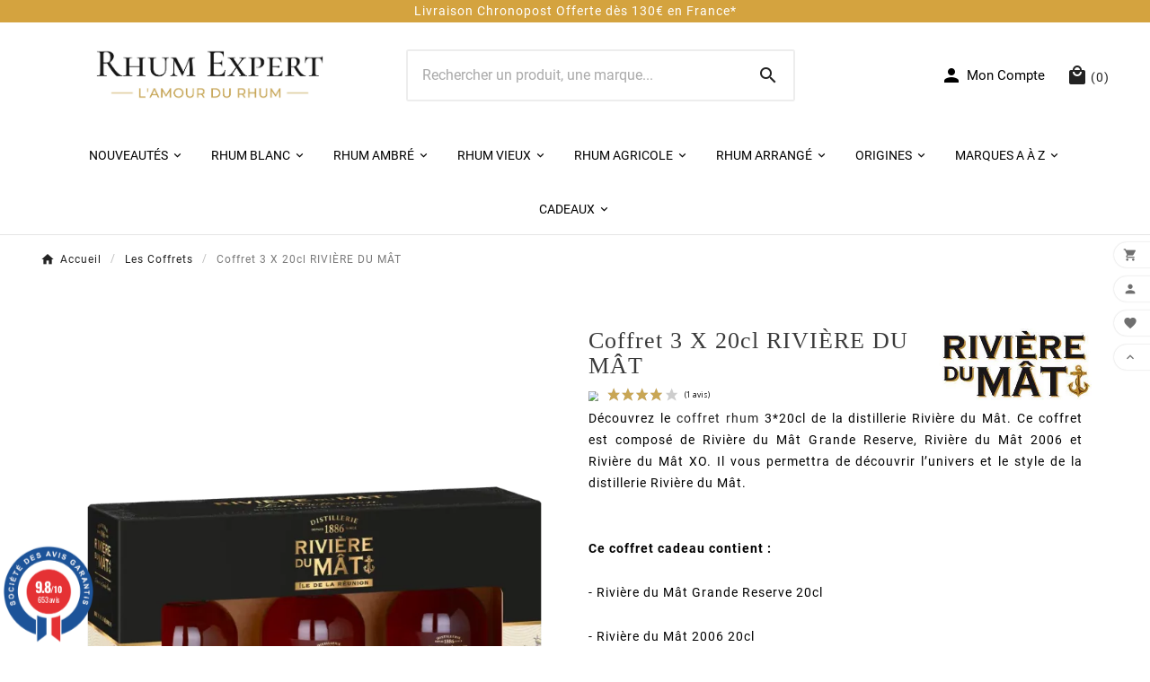

--- FILE ---
content_type: text/html; charset=utf-8
request_url: https://www.rhum-expert.fr/693-coffret-3-x-20cl-riviere-du-mat.html
body_size: 32408
content:
<!doctype html><html lang="fr"><head><meta charset="utf-8"><meta http-equiv="x-ua-compatible" content="ie=edge"><link rel="canonical" href="https://www.rhum-expert.fr/693-coffret-3-x-20cl-riviere-du-mat.html"><script type="application/ld+json">{ "@context": "https://schema.org", "@type": "Organization", "name" : "Rhum Expert ", "url" : "https://www.rhum-expert.fr/", "logo": { "@type": "ImageObject", "url":"https://www.rhum-expert.fr/img/logo-1668711729.jpg" } }</script> <script type="application/ld+json">{ "@context": "https://schema.org", "@type": "WebPage", "isPartOf": { "@type": "WebSite", "url": "https://www.rhum-expert.fr/", "name": "Rhum Expert " }, "name": "Coffret 3 X 20cl RIVIÈRE DU MÂT", "url": "https://www.rhum-expert.fr/693-coffret-3-x-20cl-riviere-du-mat.html" }</script> <script type="application/ld+json">{ "@context": "https://schema.org", "@type": "BreadcrumbList", "itemListElement": [ { "@type": "ListItem", "position": 1, "name": "Accueil", "item": "https://www.rhum-expert.fr/" }, { "@type": "ListItem", "position": 2, "name": "Les Coffrets", "item": "https://www.rhum-expert.fr/9-les-coffrets" }, { "@type": "ListItem", "position": 3, "name": "Coffret 3 X 20cl RIVIÈRE DU MÂT", "item": "https://www.rhum-expert.fr/693-coffret-3-x-20cl-riviere-du-mat.html" } ] }</script> <script type="application/ld+json">{ "@context": "https://schema.org/", "@type": "Product", "@id": "product", "name": "Coffret 3 X 20cl RIVIÈRE DU MÂT", "description": "Découvrez le coffret rhum 3*20cl de la distillerie Rivière du Mât. Ce coffret est composé de Rivière du Mât Grande Reserve, Rivière du Mât 2006 et Rivière du Mât XO. Il vous permettra de découvrir l’univers et le style de la distillerie Rivière du Mât. Ce coffret cadeau contient : - Rivière du Mât Grande Reserve 20cl - Rivière du Mât 2006 20cl - Rivière du Mât XO 20cl &amp;gt;&amp;gt;&amp;gt; Tous les rhums RIVIERE DU MAT ICI", "category": "Les Coffrets", "image" :"https://www.rhum-expert.fr/1902-home_default/coffret-3-x-20cl-riviere-du-mat.jpg", "sku": "693", "mpn": "693", "gtin13": "3290082070184", "brand": { "@type": "Brand", "name": "RIVIERE DU MAT" }, "weight": { "@context": "https://schema.org", "@type": "QuantitativeValue", "value": "1.700000", "unitCode": "kg" }, "url": "https://www.rhum-expert.fr/693-coffret-3-x-20cl-riviere-du-mat.html" }</script> <title>Coffret 3 X 20cl RIVIÈRE DU MÂT</title><meta name="description" content="Découvrez le coffret rhum 3*20cl de la distillerie Rivière du Mât. Ce coffret est composé de Rivière du Mât Grande Reserve, Rivière du Mât 2006 et Rivière du Mât XO. Il vous permettra de découvrir l’univers et le style de la distillerie Rivière du Mât. Ce coffret cadeau contient : - Rivière du Mât Grande Reserve 20cl - Rivière du Mât 2006 20cl - Rivière du Mât XO 20cl &amp;gt;&amp;gt;&amp;gt; Tous les rhums RIVIERE DU MAT ICI"><meta name="keywords" content=""><meta name="AdsBot-Google" content="index,follow"><link rel="canonical" href="https://www.rhum-expert.fr/693-coffret-3-x-20cl-riviere-du-mat.html"><link rel="alternate" href="https://www.rhum-expert.fr/693-coffret-3-x-20cl-riviere-du-mat.html" hreflang="fr"/><meta property="og:title" content="Coffret 3 X 20cl RIVIÈRE DU MÂT" /><meta property="og:description" content="Découvrez le coffret rhum 3*20cl de la distillerie Rivière du Mât. Ce coffret est composé de Rivière du Mât Grande Reserve, Rivière du Mât 2006 et Rivière du Mât XO. Il vous permettra de découvrir l’univers et le style de la distillerie Rivière du Mât. Ce coffret cadeau contient : - Rivière du Mât Grande Reserve 20cl - Rivière du Mât 2006 20cl - Rivière du Mât XO 20cl &amp;gt;&amp;gt;&amp;gt; Tous les rhums RIVIERE DU MAT ICI" /><meta property="og:url" content="https://www.rhum-expert.fr/693-coffret-3-x-20cl-riviere-du-mat.html" /><meta property="og:site_name" content="Rhum Expert " /><meta name="viewport" content="width=device-width, initial-scale=1"><link rel="icon" type="image/vnd.microsoft.icon" href="https://www.rhum-expert.fr/img/favicon.ico?1719233747"><link rel="shortcut icon" type="image/x-icon" href="https://www.rhum-expert.fr/img/favicon.ico?1719233747"><style>.blog_post_content .meta_date, .blog_post_content .tv-author-comment, .tvdate-time, .tvcmsblog-view-count{ display:none !important; } #tv-button-load-products:hover { background: #c9a654; } #tv-button-load-products { width: 100%; height: 60px; margin: 0; background: #c9a654; border: 0 none; outline: none; cursor: pointer; color: #222; line-height: 60px; font-weight: 600; text-align: center; text-transform: uppercase; -webkit-transition: all 0.3s ease-out; -moz-transition: all 0.3s ease-out; -ms-transition: all 0.3s ease-out; -o-transition: all 0.3s ease-out; transition: all 0.3s ease-out; } #remove-1 { display:none !important; }</style> <script>var PAYPLUG_DOMAIN = "https:\/\/secure.payplug.com";var TVCMSCUSTOMSETTING_BOTTOM_OPTION = "0";var TVCMSCUSTOMSETTING_DARK_MODE_INPUT = "0";var TVCMSCUSTOMSETTING_HOVER_IMG = "0";var TVCMSCUSTOMSETTING_MAIN_MENU_STICKY = "1";var TVCMSCUSTOMSETTING_PRODUCT_PAGE_BOTTOM_STICKY_STATUS = "1";var TVCMSCUSTOMSETTING_VERTICAL_MENU_OPEN = "0";var TVCMSCUSTOMSETTING_WOW_JS = "0";var TVCMSCUSTOMSETTING_iso_code_country = false;var TVCMSFRONTSIDE_THEME_SETTING_SHOW = "0";var applePayIdCart = null;var applePayMerchantSessionAjaxURL = "https:\/\/www.rhum-expert.fr\/module\/payplug\/dispatcher";var applePayPaymentAjaxURL = "https:\/\/www.rhum-expert.fr\/module\/payplug\/validation";var applePayPaymentRequestAjaxURL = "https:\/\/www.rhum-expert.fr\/module\/payplug\/applepaypaymentrequest";var baseDir = "https:\/\/www.rhum-expert.fr\/";var c_result = 8;var captcha_arithmetic = "1";var captcha_background = "#ddebf1";var captcha_character_count = "5";var captcha_height = "40";var captcha_image_complexity = "";var captcha_lcomplexity = "1";var captcha_t = "Captcha";var captcha_textcase = "";var captcha_type = "1";var captcha_width = "150";var check_bellow = "Veuillez v\u00e9rifier ci-dessous:";var ci_token = "";var cl_token = "8b6205aaffeea92ed192d931a80fc994";var empty_captcha = "Vide captcha.";var fadeDuration = "120";var first_number = 5;var getThemeOptionsLink = "https:\/\/www.rhum-expert.fr\/module\/tvcmsthemeoptions\/default";var gettvcmsmegamenulink = "https:\/\/www.rhum-expert.fr\/module\/tvcmsmegamenu\/default";var gettvcmsnewproductslink = "https:\/\/www.rhum-expert.fr\/module\/tvcmsnewproducts\/default";var input_position = 3;var isProductModal = true;var isProductZoom = true;var isQuickViewModal = true;var isTouch = true;var is_sandbox_mode = false;var jolisearch = {"amb_joli_search_action":"https:\/\/www.rhum-expert.fr\/module\/ambjolisearch\/jolisearch","amb_joli_search_link":"https:\/\/www.rhum-expert.fr\/module\/ambjolisearch\/jolisearch","amb_joli_search_controller":"jolisearch","blocksearch_type":"top","show_cat_desc":0,"ga_acc":0,"id_lang":1,"url_rewriting":1,"use_autocomplete":2,"minwordlen":2,"l_products":"Nos produits","l_manufacturers":"Nos marques","l_suppliers":"Nos fournisseurs","l_categories":"Nos cat\u00e9gories","l_no_results_found":"Aucun produit ne correspond \u00e0 cette recherche","l_more_results":"Montrer tous les r\u00e9sultats \u00bb","ENT_QUOTES":3,"search_ssl":true,"self":"\/home\/clients\/dfd1319e248a823575a5a58c0ac29fd3\/sites\/rhum-expert.fr\/modules\/ambjolisearch","position":{"my":"left top","at":"left bottom","collision":"flipfit none"},"classes":"ps17","display_manufacturer":"","display_supplier":"","display_category":"","theme":"finder"};var magnifyLevel = "2";var module_name = "payplug";var ndk_insurance_ajax_url = "https:\/\/www.rhum-expert.fr\/module\/ndk_insurance\/ajax?ajax=1";var ndk_insurance_base_url = "https:\/\/www.rhum-expert.fr\/";var ndkiToken = "1d6e77faa7b76e5aec2645a6b1fe49b2";var ndki_ps_version = 1.7;var not_numeric = "Captcha peut \u00eatre un nombre.";var number_image_packs = "1";var p_version = "1.7";var payplug_ajax_url = "https:\/\/www.rhum-expert.fr\/module\/payplug\/ajax";var payplug_transaction_error_message = "<div class=\"payplugMsg_wrapper\"><p class=\"payplugMsg_error\" >La transaction n&#039;a pas pu aboutir, et votre carte n&#039;a pas \u00e9t\u00e9 d\u00e9bit\u00e9e.<\/p> <button type=\"button\" class=\"payplugMsg_button\" name=\"card_deleted\">Ok<\/button><\/div>";var prestashop = {"cart":{"products":[],"totals":{"total":{"type":"total","label":"Total","amount":0,"value":"0,00\u00a0\u20ac"},"total_including_tax":{"type":"total","label":"Total TTC","amount":0,"value":"0,00\u00a0\u20ac"},"total_excluding_tax":{"type":"total","label":"Total HT :","amount":0,"value":"0,00\u00a0\u20ac"}},"subtotals":{"products":{"type":"products","label":"Sous-total","amount":0,"value":"0,00\u00a0\u20ac"},"discounts":null,"shipping":{"type":"shipping","label":"Livraison","amount":0,"value":""},"tax":{"type":"tax","label":"Taxes incluses","amount":0,"value":"0,00\u00a0\u20ac"}},"products_count":0,"summary_string":"0 articles","vouchers":{"allowed":1,"added":[]},"discounts":[],"minimalPurchase":20,"minimalPurchaseRequired":"Un montant total de 20,00\u00a0\u20ac HT minimum est requis pour valider votre commande. Le montant actuel de votre commande est de 0,00\u00a0\u20ac HT."},"currency":{"id":1,"name":"Euro","iso_code":"EUR","iso_code_num":"978","sign":"\u20ac"},"customer":{"lastname":null,"firstname":null,"email":null,"birthday":null,"newsletter":null,"newsletter_date_add":null,"optin":null,"website":null,"company":null,"siret":null,"ape":null,"is_logged":false,"gender":{"type":null,"name":null},"addresses":[]},"language":{"name":"Fran\u00e7ais (French)","iso_code":"fr","locale":"fr-FR","language_code":"fr","is_rtl":"0","date_format_lite":"d\/m\/Y","date_format_full":"d\/m\/Y H:i:s","id":1},"page":{"title":"","canonical":"https:\/\/www.rhum-expert.fr\/693-coffret-3-x-20cl-riviere-du-mat.html","meta":{"title":"Coffret 3 X 20cl RIVI\u00c8RE DU M\u00c2T","description":"D\u00e9couvrez le coffret rhum 3*20cl de la distillerie Rivi\u00e8re du M\u00e2t. Ce coffret est compos\u00e9 de Rivi\u00e8re du M\u00e2t Grande Reserve, Rivi\u00e8re du M\u00e2t 2006 et Rivi\u00e8re du M\u00e2t XO. Il vous permettra de d\u00e9couvrir l\u2019univers et le style de la distillerie Rivi\u00e8re du M\u00e2t.\nCe coffret cadeau contient :\n\n- Rivi\u00e8re du M\u00e2t Grande Reserve 20cl\n- Rivi\u00e8re du M\u00e2t 2006 20cl\n- Rivi\u00e8re du M\u00e2t XO 20cl\n\n&gt;&gt;&gt; Tous les rhums RIVIERE DU MAT ICI","keywords":"","robots":"index"},"page_name":"product","body_classes":{"lang-fr":true,"lang-rtl":false,"country-FR":true,"currency-EUR":true,"layout-full-width":true,"page-product":true,"tax-display-enabled":true,"product-id-693":true,"product-Coffret 3 X 20cl RIVI\u00c8RE DU M\u00c2T":true,"product-id-category-9":true,"product-id-manufacturer-64":true,"product-id-supplier-0":true},"admin_notifications":[]},"shop":{"name":"Rhum Expert ","logo":"https:\/\/www.rhum-expert.fr\/img\/logo-1668711729.jpg","stores_icon":"https:\/\/www.rhum-expert.fr\/img\/logo_stores.png","favicon":"https:\/\/www.rhum-expert.fr\/img\/favicon.ico"},"urls":{"base_url":"https:\/\/www.rhum-expert.fr\/","current_url":"https:\/\/www.rhum-expert.fr\/693-coffret-3-x-20cl-riviere-du-mat.html","shop_domain_url":"https:\/\/www.rhum-expert.fr","img_ps_url":"https:\/\/www.rhum-expert.fr\/img\/","img_cat_url":"https:\/\/www.rhum-expert.fr\/img\/c\/","img_lang_url":"https:\/\/www.rhum-expert.fr\/img\/l\/","img_prod_url":"https:\/\/www.rhum-expert.fr\/img\/p\/","img_manu_url":"https:\/\/www.rhum-expert.fr\/img\/m\/","img_sup_url":"https:\/\/www.rhum-expert.fr\/img\/su\/","img_ship_url":"https:\/\/www.rhum-expert.fr\/img\/s\/","img_store_url":"https:\/\/www.rhum-expert.fr\/img\/st\/","img_col_url":"https:\/\/www.rhum-expert.fr\/img\/co\/","img_url":"https:\/\/www.rhum-expert.fr\/themes\/v1_sephora_8\/assets\/img\/","css_url":"https:\/\/www.rhum-expert.fr\/themes\/v1_sephora_8\/assets\/css\/","js_url":"https:\/\/www.rhum-expert.fr\/themes\/v1_sephora_8\/assets\/js\/","pic_url":"https:\/\/www.rhum-expert.fr\/upload\/","pages":{"address":"https:\/\/www.rhum-expert.fr\/adresse","addresses":"https:\/\/www.rhum-expert.fr\/adresses","authentication":"https:\/\/www.rhum-expert.fr\/connexion","cart":"https:\/\/www.rhum-expert.fr\/panier","category":"https:\/\/www.rhum-expert.fr\/index.php?controller=category","cms":"https:\/\/www.rhum-expert.fr\/index.php?controller=cms","contact":"https:\/\/www.rhum-expert.fr\/nous-contacter","discount":"https:\/\/www.rhum-expert.fr\/reduction","guest_tracking":"https:\/\/www.rhum-expert.fr\/suivi-commande-invite","history":"https:\/\/www.rhum-expert.fr\/historique-commandes","identity":"https:\/\/www.rhum-expert.fr\/identite","index":"https:\/\/www.rhum-expert.fr\/","my_account":"https:\/\/www.rhum-expert.fr\/mon-compte","order_confirmation":"https:\/\/www.rhum-expert.fr\/confirmation-commande","order_detail":"https:\/\/www.rhum-expert.fr\/index.php?controller=order-detail","order_follow":"https:\/\/www.rhum-expert.fr\/suivi-commande","order":"https:\/\/www.rhum-expert.fr\/commande","order_return":"https:\/\/www.rhum-expert.fr\/index.php?controller=order-return","order_slip":"https:\/\/www.rhum-expert.fr\/avoirs","pagenotfound":"https:\/\/www.rhum-expert.fr\/page-introuvable","password":"https:\/\/www.rhum-expert.fr\/recuperation-mot-de-passe","pdf_invoice":"https:\/\/www.rhum-expert.fr\/index.php?controller=pdf-invoice","pdf_order_return":"https:\/\/www.rhum-expert.fr\/index.php?controller=pdf-order-return","pdf_order_slip":"https:\/\/www.rhum-expert.fr\/index.php?controller=pdf-order-slip","prices_drop":"https:\/\/www.rhum-expert.fr\/promotions","product":"https:\/\/www.rhum-expert.fr\/index.php?controller=product","search":"https:\/\/www.rhum-expert.fr\/recherche","sitemap":"https:\/\/www.rhum-expert.fr\/plan-site","stores":"https:\/\/www.rhum-expert.fr\/magasins","supplier":"https:\/\/www.rhum-expert.fr\/index.php?controller=supplier","register":"https:\/\/www.rhum-expert.fr\/connexion?create_account=1","order_login":"https:\/\/www.rhum-expert.fr\/commande?login=1"},"alternative_langs":[],"theme_assets":"\/themes\/v1_sephora_8\/assets\/","actions":{"logout":"https:\/\/www.rhum-expert.fr\/?mylogout="},"no_picture_image":{"bySize":{"small_default":{"url":"https:\/\/www.rhum-expert.fr\/img\/p\/fr-default-small_default.jpg","width":90,"height":120},"side_product_default":{"url":"https:\/\/www.rhum-expert.fr\/img\/p\/fr-default-side_product_default.jpg","width":90,"height":120},"cart_default":{"url":"https:\/\/www.rhum-expert.fr\/img\/p\/fr-default-cart_default.jpg","width":125,"height":125},"add_cart_def":{"url":"https:\/\/www.rhum-expert.fr\/img\/p\/fr-default-add_cart_def.jpg","width":200,"height":200},"medium_default":{"url":"https:\/\/www.rhum-expert.fr\/img\/p\/fr-default-medium_default.jpg","width":200,"height":256},"home_default":{"url":"https:\/\/www.rhum-expert.fr\/img\/p\/fr-default-home_default.jpg","width":252,"height":271},"pd_custom":{"url":"https:\/\/www.rhum-expert.fr\/img\/p\/fr-default-pd_custom.jpg","width":490,"height":653},"pd4_def":{"url":"https:\/\/www.rhum-expert.fr\/img\/p\/fr-default-pd4_def.jpg","width":675,"height":900},"large_default":{"url":"https:\/\/www.rhum-expert.fr\/img\/p\/fr-default-large_default.jpg","width":800,"height":800}},"small":{"url":"https:\/\/www.rhum-expert.fr\/img\/p\/fr-default-small_default.jpg","width":90,"height":120},"medium":{"url":"https:\/\/www.rhum-expert.fr\/img\/p\/fr-default-medium_default.jpg","width":200,"height":256},"large":{"url":"https:\/\/www.rhum-expert.fr\/img\/p\/fr-default-large_default.jpg","width":800,"height":800},"legend":""}},"configuration":{"display_taxes_label":true,"display_prices_tax_incl":true,"is_catalog":false,"show_prices":true,"opt_in":{"partner":false},"quantity_discount":{"type":"price","label":"Prix unitaire"},"voucher_enabled":1,"return_enabled":0},"field_required":[],"breadcrumb":{"links":[{"title":"Accueil","url":"https:\/\/www.rhum-expert.fr\/"},{"title":"Les Coffrets","url":"https:\/\/www.rhum-expert.fr\/9-les-coffrets"},{"title":"Coffret 3 X 20cl RIVI\u00c8RE DU M\u00c2T","url":"https:\/\/www.rhum-expert.fr\/693-coffret-3-x-20cl-riviere-du-mat.html"}],"count":3},"link":{"protocol_link":"https:\/\/","protocol_content":"https:\/\/"},"time":1769323333,"static_token":"1d6e77faa7b76e5aec2645a6b1fe49b2","token":"49c2d89f7d23e09666a460490ac6a2bb","debug":false};var psemailsubscription_subscription = "https:\/\/www.rhum-expert.fr\/module\/ps_emailsubscription\/subscription";var psr_icon_color = "#C19233";var second_number = 3;var stalphabeticalbrands = {"click":0,"list_style":1,"brand_per_xl":"4","brand_per_lg":"4","brand_per_md":"3","brand_per_sm":"2","brand_per_xs":"1","offset_top":0};var static_token = "1d6e77faa7b76e5aec2645a6b1fe49b2";var there_is1 = "Il y a 1 erreur";var tvcms_base_dir = "https:\/\/www.rhum-expert.fr\/";var tvcms_setting = true;var tvthemename = "v1_sephora_8";var type_the_text = "Tapez le texte";var validate_first = "Remplissez le captcha avec la bonne r\u00e9ponse";var whitelist_m = "";var whitelisted = false;var words_string = ["un","deux","trois","quatre","cinq","six","sept","huit","neuf"];var zoomType = "mouseover";</script><link rel="stylesheet" href="https://fonts.googleapis.com/css?family=Roboto:100,100italic,200,200italic,300,300italic,400,400italic,500,500italic,600,600italic,700,700italic,800,800italic,900,900italic%7CRoboto+Slab:100,100italic,200,200italic,300,300italic,400,400italic,500,500italic,600,600italic,700,700italic,800,800italic,900,900italic&amp;display=swap" media="all"><link rel="stylesheet" href="https://www.rhum-expert.fr/themes/v1_sephora_8/assets/cache/theme-79590a1354.css" media="all"> <script>var ceFrontendConfig = {"environmentMode":{"edit":false,"wpPreview":false},"is_rtl":false,"breakpoints":{"xs":0,"sm":480,"md":768,"lg":1025,"xl":1440,"xxl":1600},"version":"2.9.14.9.9","urls":{"assets":"\/modules\/creativeelements\/views\/"},"productQuickView":0,"settings":{"page":[],"general":{"elementor_global_image_lightbox":"0","elementor_lightbox_enable_counter":"yes","elementor_lightbox_enable_fullscreen":"yes","elementor_lightbox_enable_zoom":"yes","elementor_lightbox_title_src":"title","elementor_lightbox_description_src":"caption"},"editorPreferences":[]},"post":{"id":"693030101","title":"Coffret%203%20X%2020cl%20RIVI%C3%88RE%20DU%20M%C3%82T","excerpt":""}};</script> <link rel="preload" href="/modules/creativeelements/views/lib/ceicons/fonts/ceicons.woff2?8goggd" as="font" type="font/woff2" crossorigin> <script type="text/javascript">var ets_crosssell_16 =0;</script><link href="//fonts.googleapis.com/css?family=Open+Sans:600,400,400i|Oswald:700" rel="stylesheet" type="text/css" media="all"> <script type="text/javascript">var agSiteId="10968";</script> <script src="https://www.societe-des-avis-garantis.fr/wp-content/plugins/ag-core/widgets/JsWidget_ajaxCompleteFix.js" type="text/javascript"></script> <style>#agWidgetH { zoom: 0.71 !important; margin-top: -25px !important;} #agWidgetMain .topBar {display: none;} .bgGrey1 {background: white !important;} #agWidgetMain {padding-bottom: 0px !important;} #categoryStarsMain { margin-top: 4px !important; zoom: 0.71 !important;} .categoryStarsStr {margin-top: 7px !important;}</style><style>.manufacturers_alphabet a{color:#000000;}.manufacturers_alphabet a:hover,.manufacturers_alphabet a.st_alpha_b_active{color:#c9a654;}.manufacturers_alphabet a{border-color:#ffffff;}.manufacturers_alphabet a:hover,.manufacturers_alphabet a.st_alpha_b_active{border-color:#c9a654;}.manufacturers_alphabet a{border-width:1px;}.manufacturers_alphabet a{width:36px;height:36px;line-height:34px;}.manufacturers_alphabet a{font-size:18px;}.manufacturers_alphabet{border-bottom-width:1px;}.manufacturers_alphabet{border-bottom-color:#F7F7F7;}.st_brand_letter_title{color:#000000;}.st_brand_letter_title{font-size:20px;}.st_brand_letter_title{padding-top:6px;padding-bottom:6px;}.st_brand_letter_title{margin-bottom:0px;}.st_brands_section, .brands_list_style_2 .st_brand_box{padding-bottom:19px;margin-bottom:19px;}.st_alpha_b_name{font-size:14px;}.st_alpha_b_name{padding:3px 0;}.manufacturers_alphabet a{font-weight:700;}.st_brand_letter_title{font-weight:700;}h1.brands_page_heading{}.brands_list_style_1 .st_brand_masonry_item{width:25%;}}@media (min-width: 992px) and (max-width: 1199px) {.brands_list_style_1 .st_brand_masonry_item{width:25%;}}@media (min-width: 768px) and (max-width: 991px) {.brands_list_style_1 .st_brand_masonry_item{width:33%;}}@media (min-width: 480px) and (max-width: 767px) {.brands_list_style_1 .st_brand_masonry_item{width:50%;}}@media (max-width: 479px) {.brands_list_style_1 .st_brand_masonry_item{width:100%;}}</style> <script type="text/javascript">(function() { window.sib = { equeue: [], client_key: "rba6i24kp0qmg6dlghqxuheh" }; window.sendinblue = { } ; for (var j = ['track', 'identify', 'trackLink', 'page'], i = 0; i < j.length; i++) { (function(k) { window.sendinblue[k] = function() { var arg = Array.prototype.slice.call(arguments); (window.sib[k] || function() { var t = { } ; t[k] = arg; window.sib.equeue.push(t); })(arg[0], arg[1], arg[2]); }; })(j[i]); } var n = document.createElement("script"), i = document.getElementsByTagName("script")[0]; n.type = "text/javascript", n.id = "sendinblue-js", n.async = !0, n.src = "https://sibautomation.com/sa.js?plugin=prestashop&key=" + window.sib.client_key, i.parentNode.insertBefore(n, i), window.sendinblue.page(); })();</script><link rel="dns-prefetch" href="https://www.rhum-expert.fr" /><link rel="preconnect" href="https://www.rhum-expert.fr" crossorigin/><link rel="preload" href="https://www.rhum-expert.fr/themes/v1_sephora_8/assets/css/570eb83859dc23dd0eec423a49e147fe.woff2" as="font" type="font/woff2" crossorigin /><link rel="preload" href="https://www.rhum-expert.fr/themes/v1_sephora_8/assets/css/../fonts/roboto/KFOlCnqEu92Fr1MmYUtfBBc4.woff2" as="font" type="font/woff2" crossorigin /><link as="style" rel="stylesheet preload" type="text/css" href="https://www.rhum-expert.fr/themes/v1_sephora_8/assets/css/material-fonts.css" /><link as="style" rel="stylesheet preload" type="text/css" href="https://www.rhum-expert.fr/themes/v1_sephora_8/assets/css/roboto.css" /><link as="style" rel="stylesheet preload" type="text/css" href="https://www.rhum-expert.fr/themes/v1_sephora_8/assets/css/ibm-plex-sans.css" /><link as="style" rel="stylesheet preload" type="text/css" href="https://www.rhum-expert.fr/themes/v1_sephora_8/assets/css/Josefinsans.css" /> <script type="text/javascript">window.addEventListener('load', function() { var urlParams = new URLSearchParams(window.location.search); var currentUrl = window.location.href; var domain = currentUrl.match(/^https?\:\/\/([^\/?#]+)(?:[\/?#]|$)/i)[1]; if ((currentUrl.indexOf('/blog/post/') !== -1) || (window.location.pathname.indexOf('/blog') !== -1 && (urlParams.get('page') || urlParams.get('page='))) || (urlParams.has('page_type') && urlParams.get('page_type') === 'post')) { var metaTag = document.createElement('meta'); metaTag.setAttribute('name', 'robots'); metaTag.setAttribute('content', 'index, follow'); document.getElementsByTagName('head')[0].appendChild(metaTag); } else if (window.location.href.indexOf('?') !== -1 && urlParams.get('page') && urlParams.get('page') !== '1') { var metaTag = document.createElement('meta'); metaTag.setAttribute('name', 'robots'); metaTag.setAttribute('content', 'noindex, follow'); document.getElementsByTagName('head')[0].appendChild(metaTag); } else { var canonicalUrl = "https://" + domain + window.location.pathname + window.location.search; if (currentUrl.indexOf('/blog/post/') !== -1) { canonicalUrl = "https://" + domain + "/blog/"; } var canonicalLink = document.createElement("link"); canonicalLink.rel = "canonical"; canonicalLink.href = canonicalUrl; document.head.appendChild(canonicalLink); } if (currentUrl.indexOf('/brands') !== -1) { var canonicalUrl = "https://" + domain + "/brands/"; var canonicalLink = document.createElement("link"); canonicalLink.rel = "canonical"; canonicalLink.href = canonicalUrl; document.head.appendChild(canonicalLink); } if (currentUrl.indexOf('/nous-contacter') === -1 && currentUrl.indexOf('/brands') === -1 && currentUrl === 'https://www.rhum-expert.fr/') { var canonicalUrl = "https://" + domain + "/"; var canonicalLink = document.createElement("link"); canonicalLink.rel = "canonical"; canonicalLink.href = canonicalUrl; document.head.appendChild(canonicalLink); } });</script> <meta content="width=device-width, initial-scale=1" name="viewport"><meta property="og:type" content="product"><meta property="og:url" content="https://www.rhum-expert.fr/693-coffret-3-x-20cl-riviere-du-mat.html"><meta property="og:title" content="Coffret 3 X 20cl RIVIÈRE DU MÂT"><meta property="og:site_name" content="Rhum Expert "><meta property="og:description" content="Découvrez le coffret rhum 3*20cl de la distillerie Rivière du Mât. Ce coffret est composé de Rivière du Mât Grande Reserve, Rivière du Mât 2006 et Rivière du Mât XO. Il vous permettra de découvrir l’univers et le style de la distillerie Rivière du Mât. Ce coffret cadeau contient : - Rivière du Mât Grande Reserve 20cl - Rivière du Mât 2006 20cl - Rivière du Mât XO 20cl &amp;gt;&amp;gt;&amp;gt; Tous les rhums RIVIERE DU MAT ICI"><meta property="og:image" content="https://www.rhum-expert.fr/1902-large_default/coffret-3-x-20cl-riviere-du-mat.jpg"><meta property="product:pretax_price:amount" content="37.416667"><meta property="product:pretax_price:currency" content="EUR"><meta property="product:price:amount" content="44.9"><meta property="product:price:currency" content="EUR"><meta property="product:weight:value" content="1.700000"><meta property="product:weight:units" content="kg"></head><body id="product" class="lang-fr country-fr currency-eur layout-full-width page-product tax-display-enabled product-id-693 product-coffret-3-x-20cl-riviere-du-mat product-id-category-9 product-id-manufacturer-64 product-id-supplier-0 ce-kit-1 elementor-page elementor-page-693030101 text1-dark text2-light" data-mouse-hover-img='0' data-menu-sticky='1'><main><div class="tv-main-div " ><header id="header"><div class="tvcmsdesktop-top-header-wrapper header-2" data-header-layout="2"><div class='tvheader-offer-wrapper tvforce-hide'></div><div class="header-banner"><div class="bxslider" id="topbannerpro"><div id="removeclassmanage" class="manageslider" style="opacity: 0;"><p><span style="color:#ffffff;"><a href="https://www.rhum-expert.fr/content/1-livraison" style="color:#ffffff;">Livraison Chronopost Offerte dès 130€ en France*</a></span></p></div><div id="removeclassmanage" class="manageslider" style="opacity: 0;"><p><span style="color:#ffffff;"><a href="https://www.societe-des-avis-garantis.fr/rhum-expert/" style="color:#ffffff;">Client 100% Satisfait - 9.7/10 Avis Vérifiés</a></span></p></div></div><style>header .header-banner { background-color: #d4a33f; height: 25px; } #topbannerpro{ width: 100%; z-index: 999; line-height: 25px; text-align: center; font-family: 'Roboto', sans-serif; } #topbannerpro > div{ background-color: #d4a33f; height: 25px; } #topbannerpro > div > p{ color: #ffffff; font-size: 14px; } /*.manageslider{ opacity: 0; }*/ .removemanageslider .manageslider{ opacity: 1 !important; }</style> <script>transition_speed = 2800; pause = 5000;</script> <script>infiniteloop = true;</script></div><div class='container-fluid tvcmsdesktop-top-second hidden-md-down'><div class="container"><div class="row tvcmsdesktop-top-header-box"><div class='col-xl-4 col-lg-2 col-md-2 col-sm-12 tvcms-header-logo-wrapper'><div class="hidden-sm-down tvcms-header-logo" id="tvcmsdesktop-logo"><div class="tv-header-logo"><a href="https://www.rhum-expert.fr/"><img class="logo img-responsive" src="https://www.rhum-expert.fr/img/logo-1668711729.jpg" alt="Rhum Expert " height="35" width="201"></a></div></div></div><div class="col-xl-4 col-lg-6 col-md-6 col-sm-12 tvcmsheader-search"><div class='tvcmssearch-wrapper' id="_desktop_search"><div class="search-widget tvcmsheader-search" data-search-controller-url="//www.rhum-expert.fr/recherche"><div class="tvsearch-top-wrapper"><div class="tvheader-sarch-display"><div class="tvheader-search-display-icon"><div class="tvsearch-open"><i class="material-icons shopping-cart">&#xe8b6;</i></div><div class="tvsearch-close"><i class="material-icons shopping-cart">&#xe5cd;</i></div></div></div><div class="tvsearch-header-display-wrappper tvsearch-header-display-full"><form method="get" action="//www.rhum-expert.fr/recherche"><input type="hidden" name="controller" value="search" /><div class="tvheader-top-search"><div class="tvheader-top-search-wrapper-info-box"><input type="text" name="s" class='tvcmssearch-words' placeholder="Rechercher un produit, une marque..." aria-label="Chercher " autocomplete="off" /></div></div><div class="tvheader-top-search-wrapper"><button type="submit" class="tvheader-search-btn" aria-label="Search"><i class='material-icons'>&#xe8b6;</i></button></div></form><div class='tvsearch-result'></div></div></div></div></div></div><div class="col-xl-4 col-lg-4 col-md-4 col-sm-12 tvcmsheader-nav-right"><div class="tv-contact-account-cart-wrapper"><div id='tvcmsdesktop-account-button'><div class="tv-header-account tv-account-wrapper tvcms-header-myaccount"><button class="btn-unstyle tv-myaccount-btn tv-myaccount-btn-desktop" name="User Icon" aria-label="User Icon"><i class='material-icons tvsign-icon'>&#xe7fd;</i><span>Mon Compte</span></button><ul class="dropdown-menu tv-account-dropdown tv-dropdown"><li class="tvcms-signin"><div id="tvcmsdesktop-user-info" class="tvcms-header-sign user-info tvheader-sign"><a href="https://www.rhum-expert.fr/mon-compte" class="tvhedaer-sign-btn" title="Log into your customer account" rel="nofollow"><i class="material-icons">&#xe7fd;</i><span class="tvhedaer-sign-span">se connecter</span></a></div></li><li class="ttvcms-wishlist-icon"><script>var wishlistProductsIds='';var baseDir ='https://www.rhum-expert.fr/';var static_token='1d6e77faa7b76e5aec2645a6b1fe49b2';var isLogged ='0';var loggin_required='Vous devez être connecté pour gérer votre liste de souhaits. ';var added_to_wishlist ='Le produit a été ajouté avec succès à votre liste de souhaits.';var mywishlist_url='https://www.rhum-expert.fr/module/tvcmswishlist/mywishlist';var isLoggedWishlist=false;</script><div id="_desktop_wishtlistTop" class="pull-right tvcmsdesktop-view-wishlist"><a class="wishtlist_top tvdesktop-wishlist" href="https://www.rhum-expert.fr/module/tvcmswishlist/mywishlist"><div class="tvwishlist-icon"><i class='material-icons'>&#xe87e;</i><span class="cart-wishlist-number tvwishlist-number">0 </span></div><div class="tvwishlist-name"><span>liste de souhaits</span></div></a></div></li><li class="tvheader-compare"></li><li class="tvheader-language"></li><li class="tvheader-currency"></li></ul></div></div><div id="_desktop_cart_manage" class="tvcms-header-cart"><div id="_desktop_cart"><div class="blockcart cart-preview inactive tv-header-cart" data-refresh-url="//www.rhum-expert.fr/module/ps_shoppingcart/ajax"><div class="tvheader-cart-wrapper tvheader-cart-wrapper-popup"><div class='tvheader-cart-btn-wrapper'><a rel="nofollow" href="JavaScript:void(0);" data-url='//www.rhum-expert.fr/panier?action=show' title='Panier'><div class="tvcart-icon-text-wrapper"><div class="tv-cart-icon tvheader-right-icon tv-cart-icon-main"><i class='material-icons add-cart'>&#xe54c;</i></div><div class="tv-cart-cart-inner"><span class="cart-products-count">(0)</span></div></div></a></div><div class="tvcmscart-show-dropdown"><div class="tvcart-no-product"><div class='tvcart-no-product-label'>Pas de produit dans le panier</div></div></div></div></div></div></div></div></div></div></div></div><div class="tvcms-header-menu-offer-wrapper tvcmsheader-sticky"><div class="position-static tvcms-header-menu"><div class='tvcmsmain-menu-wrapper container'><div id='tvdesktop-megamenu'><div class="container_tv_megamenu"><div id="tv-menu-horizontal" class="tv-menu-horizontal clearfix"><ul class="menu-content"><li class="tvmega-menu-title">Menu</li><li class="level-1 parent"><a href="https://www.rhum-expert.fr/nouveaux-produits"><span>Nouveautés</span></a><span class="icon-drop-mobile"></span></li><li class="level-1 parent"><a href="https://www.rhum-expert.fr/6-rhums-blancs"><span>Rhum Blanc</span></a><span class="icon-drop-mobile"></span></li><li class="level-1 parent"><a href="https://www.rhum-expert.fr/31-rhum-ambre"><span>Rhum Ambré</span></a><span class="icon-drop-mobile"></span></li><li class="level-1 parent"><a href="https://www.rhum-expert.fr/7-rhums-vieux"><span>RHUM VIEUX</span></a><span class="icon-drop-mobile"></span></li><li class="level-1 parent"><a href="https://www.rhum-expert.fr/4-rhums-agricoles"><span>Rhum Agricole</span></a><span class="icon-drop-mobile"></span></li><li class="level-1 parent"><a href="https://www.rhum-expert.fr/5-arranges-punchs"><span>Rhum Arrangé</span></a><span class="icon-drop-mobile"></span></li><li class="level-1 parent"><a href="#"><span>ORIGINES</span></a><span class="icon-drop-mobile"></span></li><li class="level-1 parent"><a href="https://www.rhum-expert.fr/marques"><span>Marques A à Z</span></a><span class="icon-drop-mobile"></span></li><li class="level-1 parent"><a href="https://www.rhum-expert.fr/28-idees-cadeaux"><span>Cadeaux</span></a><span class="icon-drop-mobile"></span></li></ul></div></div></div></div><div class="tvcmsdesktop-contact tvforce-hide"><div style="font-size: 16px; color: #666666; text-align: center; font-weight: 500; position: relative; text-transform: capitalize; padding: 0 0 15px 0; ">Recherche</div><div id="search_widget" class="jolisearch-widget search-widget" data-search-controller-url="https://www.rhum-expert.fr/module/ambjolisearch/jolisearch" style="padding-bottom:15px" ><form method="get" action="https://www.rhum-expert.fr/module/ambjolisearch/jolisearch"> <input type="hidden" name="controller" value="search"> <input type="text" name="s" value="" placeholder="Rechercher dans notre catalogue" aria-label="Recherche"></form></div></div></div></div></div><div id='tvcms-mobile-view-header' class="hidden-lg-up tvheader-mobile-layout mh2 mobile-header-2" data-header-mobile-layout="2"><div class="tvcmsmobile-top-wrapper"><div class='tvmobileheader-offer-wrapper col-sm-12'></div></div><div class="header-banner"><div class="bxslider" id="topbannerpro"><div id="removeclassmanage" class="manageslider" style="opacity: 0;"><p><span style="color:#ffffff;"><a href="https://www.rhum-expert.fr/content/1-livraison" style="color:#ffffff;">Livraison Chronopost Offerte dès 130€ en France*</a></span></p></div><div id="removeclassmanage" class="manageslider" style="opacity: 0;"><p><span style="color:#ffffff;"><a href="https://www.societe-des-avis-garantis.fr/rhum-expert/" style="color:#ffffff;">Client 100% Satisfait - 9.7/10 Avis Vérifiés</a></span></p></div></div><style>header .header-banner { background-color: #d4a33f; height: 25px; } #topbannerpro{ width: 100%; z-index: 999; line-height: 25px; text-align: center; font-family: 'Roboto', sans-serif; } #topbannerpro > div{ background-color: #d4a33f; height: 25px; } #topbannerpro > div > p{ color: #ffffff; font-size: 14px; } /*.manageslider{ opacity: 0; }*/ .removemanageslider .manageslider{ opacity: 1 !important; }</style> <script>transition_speed = 2800; pause = 5000;</script> <script>infiniteloop = true;</script></div><div class="tvcmsheader-sticky"><div class='tvcmsmobile-header-search-logo-wrapper '><div class="tvcmsmobile-header-menu col-md-1 col-sm-1"><div class="tvmobile-sliderbar-btn"><a href="Javascript:void(0);" title=""><i class='material-icons'>&#xe5d2;</i></a></div><div class="tvmobile-slidebar"><div class="tvmobile-dropdown-close"><a href="Javascript:void(0);"><i class='material-icons'>&#xe14c;</i></a></div><div class="tvcmsmobile-contact"></div><div id='tvmobile-megamenu'></div><div id='tvmobile-lang'></div><div id='tvmobile-curr'></div></div><div class="modal-backdrop-menu"></div></div><div class="tvcmsmobile-header-logo-right-wrapper col-md-7 col-sm-7"><div id='tvcmsmobile-header-logo'></div></div><div class="tvcmsmobile-header-search col-md-4 col-sm-4"><div class="tvmobile-search-icon"><div class="tvheader-sarch-display"><div class="tvheader-search-display-icon"><div class="tvsearch-open123456"><div class="tvmobile-sliderbar-btn"><a href="Javascript:void(0);" title=""><i class="material-icons shopping-cart">&#xe8b6;</i> </a></div></div><div class="tvsearch-close"><i class="material-icons shopping-cart">&#xe5cd;</i></div></div></div></div><div id="tvcmsmobile-account-button"></div><div id="tvmobile-cart"></div></div></div><div id="tvcmsmobile-search"></div></div></div> </header><aside id="notifications"><div class="container"></div></aside><div id="wrapper"><div id="wrappertop"></div><div class=" container tv-left-layout"><nav data-depth="3" class="breadcrumb"><ol itemscope itemtype="http://schema.org/BreadcrumbList"><li itemprop="itemListElement" itemscope itemtype="http://schema.org/ListItem"><a itemprop="item" href="https://www.rhum-expert.fr/"><span itemprop="name">Accueil</span></a><meta itemprop="position" content="1"></li><li itemprop="itemListElement" itemscope itemtype="http://schema.org/ListItem"><a itemprop="item" href="https://www.rhum-expert.fr/9-les-coffrets"><span itemprop="name">Les Coffrets</span></a><meta itemprop="position" content="2"></li><li><span>Coffret 3 X 20cl RIVIÈRE DU MÂT</span></li></ol></nav><div class="row"><div id="content-wrapper" class="col-sm-12"><div id="main" ><meta itemprop="url" content="https://www.rhum-expert.fr/693-coffret-3-x-20cl-riviere-du-mat.html"><div class="tvproduct-page-wrapper"><div class="tvprduct-image-info-wrapper clearfix row product-4" data-product-layout="4"><div class="col-md-6 tv-product-page-image"><style type="text/css">.fmm_title_text_sticker span { -webkit-border-radius: 8px; -moz-border-radius: 8px; border-radius: 8px; padding: 5px; width: auto !important; display: inline-block; text-align: center} .fmm_title_text_sticker img { border:none!important;display: inline-block; vertical-align: middle; background: transparent !important;} .fmm_title_text_sticker i { display: inline-block; font-style: normal} span img { background: transparent !important; max-width: 100%;} .product-thumbnail {position: relative;}</style><div class="page-contents product-4" id="content"><div class="images-container"><div class="tvvertical-slider col-sm-12"><div class="product-images"><div class="tvcmsVerticalSlider item"><picture><source srcset="https://www.rhum-expert.fr/1902-pd4_def/coffret-3-x-20cl-riviere-du-mat.jpg" media="(max-width: 768px)"><img src="https://www.rhum-expert.fr/1902-pd4_def/coffret-3-x-20cl-riviere-du-mat.jpg" class=" selected tvcms-img-zoom" data-image-medium-src="https://www.rhum-expert.fr/1902-pd4_def/coffret-3-x-20cl-riviere-du-mat.jpg" data-image-large-src="https://www.rhum-expert.fr/1902-large_default/coffret-3-x-20cl-riviere-du-mat.jpg" height="800" width="800" alt="Coffret 3 X 20cl RIVIÈRE DU MÂT" title="Coffret 3 X 20cl RIVIÈRE DU MÂT" itemprop="image" loading="lazy"></picture></div></div><div class="arrows js-arrows"><i class="tvvertical-slider-next material-icons arrow-up js-arrow-up"><span>keyboard_arrow_right</span></i><i class="tvvertical-slider-pre material-icons arrow-down js-arrow-down"><span>keyboard_arrow_left</span></i></div></div></div></div></div><div class="col-md-6 tv-product-page-content"><div class="tvproduct-title-brandimage" itemprop="itemReviewed" itemscope itemtype="http://schema.org/Thing"><h1 class="h1" itemprop="name">Coffret 3 X 20cl RIVIÈRE DU MÂT</h1><div class="tvcms-product-brand-logo"><a href="https://www.rhum-expert.fr/brands/64-riviere-du-mat" class="tvproduct-brand"><img src="https://www.rhum-expert.fr/img/m/64.jpg" alt="RIVIERE DU MAT" title="RIVIERE DU MAT" height="75px" width="170px" loading="lazy"></a></div></div><div id="product-description-short-693" itemscope itemprop="description" class="tvproduct-page-decs"><p style="text-align:justify;">Découvrez le <a href="https://www.rhum-expert.fr/9-les-coffrets">coffret rhum</a> 3*20cl de la distillerie Rivière du Mât. Ce coffret est composé de Rivière du Mât Grande Reserve, Rivière du Mât 2006 et Rivière du Mât XO. Il vous permettra de découvrir l’univers et le style de la distillerie Rivière du Mât.</p><p style="text-align:justify;"><br /><strong>Ce coffret cadeau contient :</strong></p><p style="text-align:justify;"></p><p style="text-align:justify;">- Rivière du Mât Grande Reserve 20cl</p><p style="text-align:justify;">- Rivière du Mât 2006 20cl</p><p style="text-align:justify;">- Rivière du Mât XO 20cl</p><p style="text-align:justify;"></p><p style="text-align:justify;"><a href="https://www.rhum-expert.fr/brands/64-riviere-du-mat">&gt;&gt;&gt; Tous les rhums RIVIERE DU MAT ICI</a></p></div><div class="product-information tvproduct-special-desc"><div class="product-actions"><form action="https://www.rhum-expert.fr/panier" method="post" id="add-to-cart-or-refresh"><input type="hidden" name="token" value="1d6e77faa7b76e5aec2645a6b1fe49b2"><input type="hidden" name="id_product" value="693" id="product_page_product_id"><input type="hidden" name="id_customization" value="0" id="product_customization_id"><div class="product-add-to-cart"><div class="product-quantity"><span class="control-label">Quantité</span><div class="qty"><input type="text" name="qty" id="quantity_wanted" value="1" class="input-group" min="1" aria-label="quantité"></div></div><div class='tvwishlist-compare-wrapper-page add tv-product-page-add-to-cart-wrapper'><div class="tvcart-btn-model"><button class="tvall-inner-btn add-to-cart disabled " data-button-action="add-to-cart" type="submit" disabled > <i class='material-icons block'>&#xe14b;</i><span>Rupture de stock</span></button></div><div class="tvproduct-wishlist-compare"><div class="tvproduct-wishlist"><input type="hidden" class="wishlist_prod_id" value="693"><a href="#" class="tvquick-view-popup-wishlist wishlist_button" onclick="WishlistCart('wishlist_block_list', 'add', '693', $('#idCombination').val(), 1, 1); return false;" rel="nofollow" data-toggle="tvtooltip" data-placement="top" data-html="true" title="Ajouter à ma liste"><div class="panel-product-line panel-product-actions tvproduct-wishlist-icon"><i class='material-icons'>&#xe87e;</i></div></a></div></div><div class="tvproduct-stock-social"><div class="product-additional-info"><div class="tabs"><div class="js-mailalert text-center" data-url="//www.rhum-expert.fr/module/ps_emailalerts/actions?process=add"> <input class="form-control" type="email" placeholder="votre@email.com"/> <button data-product="693" data-product-attribute="0" class="btn btn-primary js-mailalert-add mt-1" rel="nofollow"> Prévenez-moi lorsque le produit est disponible </button><div class="js-mailalert-alerts d-none"></div></div></div><div class="dd_available hidden"> <b><i class="material-icons">local_shipping</i> Livraison estimée pour le 29/01/2026</b></div><link rel="stylesheet" href="/modules/steavisgarantis/views/css/style.css" type="text/css" /><style>#agWidgetH .animate {animation-duration: 1s; animation-name: newWidth; animation-iteration-count: 1;} @keyframes newWidth {from {width: 0%} to {width: 80%}} .steavisgarantisStar svg.note g { fill: #c9a654 !important;}</style> <script type="text/javascript">window.addEventListener('load', function() { if (document.getElementsByTagName('h1').length) { let widgetSummary = document.getElementById('agWidgetH'); let firstH1 = document.getElementsByTagName('h1')[0]; firstH1.parentNode.insertBefore(widgetSummary, firstH1.nextSibling); widgetSummary.style.display = "block"; }else{ document.getElementById('agWidgetH').style.display = "block"; } });</script> <div id="agWidgetH" class="inline agWidget rad fr" style="display:none;"><div class="inner rad"> <a class="agBt rad4" onclick="showReviews(); return false;" href="#ag-s"> <img src="/modules/steavisgarantis/views/img/cocarde_fr.svg" class="logoAg" style="width:20px; margin-right:10px; margin-top:5px;"><div class="reviewGlobal"><div class="steavisgarantisStar"> <span></span><div class="animate" style="width:80%;position:relative;overflow:hidden;"> <svg class="note" version="1.0" xmlns="http://www.w3.org/2000/svg" width="250.000000pt" height="68.000000pt" viewBox="0 0 250.000000 68.000000" preserveAspectRatio="xMidYMid meet"> <g fill="rgba(250,0,0,1)"> <path d="M 16.02 28.17 L 22.31 11.82 A 0.34 0.34 0.0 0 1 22.95 11.82 L 29.11 28.05 A 0.34 0.34 0.0 0 0 29.43 28.27 L 43.29 28.24 A 0.34 0.34 0.0 0 1 43.53 28.82 L 32.81 39.62 A 0.34 0.34 0.0 0 0 32.73 39.97 L 38.17 56.11 A 0.34 0.34 0.0 0 1 37.67 56.51 L 22.84 47.29 A 0.34 0.34 0.0 0 0 22.48 47.29 L 7.31 56.49 A 0.34 0.34 0.0 0 1 6.81 56.09 L 12.27 40.15 A 0.34 0.34 0.0 0 0 12.19 39.80 L 1.50 28.79 A 0.34 0.34 0.0 0 1 1.75 28.21 L 15.69 28.39 A 0.34 0.34 0.0 0 0 16.02 28.17 Z"/> <path d="M 79.28 28.29 L 93.14 28.22 A 0.34 0.34 0.0 0 1 93.38 28.80 L 82.66 39.66 A 0.34 0.34 0.0 0 0 82.58 40.01 L 88.04 56.15 A 0.34 0.34 0.0 0 1 87.54 56.55 L 72.70 47.28 A 0.34 0.34 0.0 0 0 72.34 47.28 L 57.15 56.50 A 0.34 0.34 0.0 0 1 56.65 56.10 L 62.13 40.14 A 0.34 0.34 0.0 0 0 62.05 39.79 L 51.34 28.78 A 0.34 0.34 0.0 0 1 51.59 28.20 L 65.53 28.40 A 0.34 0.34 0.0 0 0 65.86 28.18 L 72.17 11.87 A 0.34 0.34 0.0 0 1 72.80 11.87 L 78.96 28.07 A 0.34 0.34 0.0 0 0 79.28 28.29 Z"/> <path d="M 129.12 28.28 L 142.99 28.23 A 0.34 0.34 0.0 0 1 143.23 28.81 L 132.51 39.64 A 0.34 0.34 0.0 0 0 132.43 39.99 L 137.90 56.14 A 0.34 0.34 0.0 0 1 137.39 56.54 L 122.57 47.30 A 0.34 0.34 0.0 0 0 122.21 47.30 L 107.02 56.48 A 0.34 0.34 0.0 0 1 106.52 56.08 L 111.97 40.14 A 0.34 0.34 0.0 0 0 111.89 39.79 L 101.22 28.79 A 0.34 0.34 0.0 0 1 101.47 28.21 L 115.40 28.39 A 0.34 0.34 0.0 0 0 115.73 28.17 L 122.03 11.80 A 0.34 0.34 0.0 0 1 122.66 11.80 L 128.80 28.06 A 0.34 0.34 0.0 0 0 129.12 28.28 Z"/> <path d="M 178.98 28.27 L 192.81 28.24 A 0.34 0.34 0.0 0 1 193.06 28.82 L 182.39 39.63 A 0.34 0.34 0.0 0 0 182.31 39.98 L 187.74 56.13 A 0.34 0.34 0.0 0 1 187.24 56.53 L 172.41 47.29 A 0.34 0.34 0.0 0 0 172.05 47.29 L 156.88 56.48 A 0.34 0.34 0.0 0 1 156.38 56.07 L 161.83 40.13 A 0.34 0.34 0.0 0 0 161.75 39.78 L 151.05 28.79 A 0.34 0.34 0.0 0 1 151.30 28.21 L 165.26 28.39 A 0.34 0.34 0.0 0 0 165.58 28.17 L 171.86 11.80 A 0.34 0.34 0.0 0 1 172.50 11.80 L 178.66 28.05 A 0.34 0.34 0.0 0 0 178.98 28.27 Z"/> <path d="M 220.13 27.69 L 226.23 12.00 Q 226.58 11.10 226.92 12.00 L 232.93 27.72 Q 233.14 28.26 233.72 28.26 L 247.19 28.27 Q 247.99 28.27 247.43 28.84 L 237.01 39.40 A 0.90 0.89 58.3 0 0 236.80 40.32 L 242.11 56.20 Q 242.35 56.94 241.69 56.53 L 227.01 47.45 Q 226.61 47.21 226.22 47.44 L 211.29 56.43 Q 210.52 56.89 210.81 56.04 L 216.12 40.39 Q 216.27 39.94 215.94 39.60 L 205.48 28.80 Q 204.93 28.23 205.72 28.24 L 219.11 28.37 Q 219.86 28.38 220.13 27.69 Z"/> </g> </svg></div></div><p>(1 avis)</p></div> </a></div></div></div></div></div></div></form></div></div><div id="block-reassurance"><ul><li><div class="block-reassurance-item" style="cursor:pointer;" onclick="window.open('https://www.rhum-expert.fr/content/5-paiement-securise')"><img class="svg" src="/modules/blockreassurance/views/img/reassurance/pack2/security.svg" alt="Paiement 100% Sécurisé - Visa, Appel Pay, Master Card, American Express, Virement Bancaire." height="25px" width="25px" loading="lazy"><span class="block-title" style="color:#000000;">Paiement 100% Sécurisé - Visa, Appel Pay, Master Card, American Express, Virement Bancaire.</span></div></li><li><div class="block-reassurance-item" style="cursor:pointer;" onclick="window.open('https://www.societe-des-avis-garantis.fr/rhum-expert/')"><img src="/modules/blockreassurance/views/img/img_perso/sag_logo_badge.svg" alt="Avis Clients 9.7/10 -" height="25px" width="25px" loading="lazy"><span class="block-title" style="color:#000000;">Avis Clients 9.7/10 -</span><span style="color:#000000;"> La satisfaction de nos clients est notre priorité - Cliquer pour lire les avis vérifiés. </span></div></li><li><div class="block-reassurance-item" style="cursor:pointer;" onclick="window.open('https://www.rhum-expert.fr/content/1-livraison')"><img class="svg" src="/modules/blockreassurance/views/img/reassurance/pack2/carrier.svg" alt="Livraison Chronopost Offerte dès 130€* - Commande avant 12h = expédié le jour même " height="25px" width="25px" loading="lazy"><span class="block-title" style="color:#000000;">Livraison Chronopost Offerte dès 130€* - Commande avant 12h = expédié le jour même </span><span style="color:#000000;">(sauf weekend) - Cliquer pour voir nos tarifs.</span></div></li><li><div class="block-reassurance-item" ><img class="svg" src="/modules/blockreassurance/views/img/reassurance/pack2/parcel.svg" alt="Colis Protégé &amp; Assuré avec option Zen&#039; Assurance -" height="25px" width="25px" loading="lazy"><span class="block-title" style="color:#000000;">Colis Protégé &amp; Assuré avec option Zen&#039; Assurance -</span><span style="color:#000000;">100% anti casse, discret , aucun signe de marque, 15j pour échanger.</span></div></li><li><div class="block-reassurance-item" ><img src="/modules/blockreassurance/views/img/img_perso/images.png" alt="Message Cadeau - " height="25px" width="25px" loading="lazy"><span class="block-title" style="color:#000000;">Message Cadeau - </span><span style="color:#000000;">Votre message sera imprimé et inséré dans la commande (sans facture).</span></div></li></ul><div class="clearfix"></div></div></div></div><div class="tabs tvproduct-description-tab clearfix"><ul class="nav nav-tabs" role="tablist"><li class="nav-item" role="presentation"><a class="nav-link active" data-toggle="tab" href="#description" role="tab" aria-controls="description" aria-selected="true" > La description </a></li><li class="nav-item" role="presentation"><a class="nav-link" data-toggle="tab" href="#product-details" role="tab" aria-controls="product-details" > Détail produit </a></li><li class="nav-item" role="presentation"><a class="nav-link" data-toggle="tab" href="#extra-0" role="tab" aria-controls="extra-0">Livraison</a></li><li class="nav-item" role="presentation"><a class="nav-link" data-toggle="tab" href="#extra-1" role="tab" aria-controls="extra-1">Avis clients</a></li></ul><div class="tab-content clearfix" id="tab-content"><div class="tab-pane fade in active " id="description" role="tabpanel"><div class="product-description cms-description"><p style="margin:0px;font-size:16px;line-height:24px;padding-bottom:0.48em;font-family:Roboto, sans-serif;letter-spacing:1px;background-color:#ffffff;text-align:justify;"><span style="color:#c9a654;"><span style="font-weight:bolder;"><span xml:lang="fr" lang="fr">LA MARQUE</span></span></span></p><p style="margin:0px;font-size:14px;line-height:24px;padding-bottom:0.48em;font-family:Roboto, sans-serif;letter-spacing:1px;background-color:#ffffff;text-align:justify;"><span style="color:#c9a654;"><span style="font-weight:bolder;"><span xml:lang="fr" lang="fr"></span></span></span>Fondée en 1886, Rivière du Mât est l'une des rares distilleries au monde à élaborer aussi bien des rhums traditionnels que des rhums agricoles. Elle possède deux colonnes de distillation : une simple offrant des rhums aromatiques et une triple produisant des rhums plus légers. Quant à leur élevage, il est réalisé principalement en fûts de chêne français et orchestré par le Maître de Chai Jean Grondin assisté de Christian Vergier, l'un des plus grands experts au monde du vieillissement.</p></div></div><div class="tab-pane fade"id="product-details"data-product="{&quot;id_shop_default&quot;:&quot;1&quot;,&quot;id_manufacturer&quot;:&quot;64&quot;,&quot;id_supplier&quot;:&quot;0&quot;,&quot;reference&quot;:&quot;693&quot;,&quot;is_virtual&quot;:&quot;0&quot;,&quot;delivery_in_stock&quot;:&quot;&quot;,&quot;delivery_out_stock&quot;:&quot;&quot;,&quot;id_category_default&quot;:&quot;9&quot;,&quot;on_sale&quot;:&quot;0&quot;,&quot;online_only&quot;:&quot;0&quot;,&quot;ecotax&quot;:0,&quot;minimal_quantity&quot;:&quot;1&quot;,&quot;low_stock_threshold&quot;:null,&quot;low_stock_alert&quot;:&quot;0&quot;,&quot;price&quot;:&quot;44,90\u00a0\u20ac&quot;,&quot;unity&quot;:&quot;&quot;,&quot;unit_price_ratio&quot;:&quot;0.000000&quot;,&quot;additional_shipping_cost&quot;:&quot;0.000000&quot;,&quot;customizable&quot;:&quot;0&quot;,&quot;text_fields&quot;:&quot;0&quot;,&quot;uploadable_files&quot;:&quot;0&quot;,&quot;redirect_type&quot;:&quot;404&quot;,&quot;id_type_redirected&quot;:&quot;0&quot;,&quot;available_for_order&quot;:&quot;0&quot;,&quot;available_date&quot;:&quot;0000-00-00&quot;,&quot;show_condition&quot;:&quot;0&quot;,&quot;condition&quot;:&quot;new&quot;,&quot;show_price&quot;:&quot;0&quot;,&quot;indexed&quot;:&quot;0&quot;,&quot;visibility&quot;:&quot;none&quot;,&quot;cache_default_attribute&quot;:&quot;0&quot;,&quot;advanced_stock_management&quot;:&quot;0&quot;,&quot;date_add&quot;:&quot;2023-10-25 18:40:35&quot;,&quot;date_upd&quot;:&quot;2024-11-28 12:24:20&quot;,&quot;pack_stock_type&quot;:&quot;3&quot;,&quot;meta_description&quot;:&quot;&quot;,&quot;meta_keywords&quot;:&quot;&quot;,&quot;meta_title&quot;:&quot;Coffret 3 X 20cl RIVI\u00c8RE DU M\u00c2T&quot;,&quot;link_rewrite&quot;:&quot;coffret-3-x-20cl-riviere-du-mat&quot;,&quot;name&quot;:&quot;Coffret 3 X 20cl RIVI\u00c8RE DU M\u00c2T&quot;,&quot;description&quot;:&quot;&lt;p style=\&quot;margin:0px;font-size:16px;line-height:24px;padding-bottom:0.48em;font-family:Roboto, sans-serif;letter-spacing:1px;background-color:#ffffff;text-align:justify;\&quot;&gt;&lt;span style=\&quot;color:#c9a654;\&quot;&gt;&lt;span style=\&quot;font-weight:bolder;\&quot;&gt;&lt;span xml:lang=\&quot;fr\&quot; lang=\&quot;fr\&quot;&gt;LA MARQUE&lt;\/span&gt;&lt;\/span&gt;&lt;\/span&gt;&lt;\/p&gt;\n&lt;p style=\&quot;margin:0px;font-size:14px;line-height:24px;padding-bottom:0.48em;font-family:Roboto, sans-serif;letter-spacing:1px;background-color:#ffffff;text-align:justify;\&quot;&gt;&lt;span style=\&quot;color:#c9a654;\&quot;&gt;&lt;span style=\&quot;font-weight:bolder;\&quot;&gt;&lt;span xml:lang=\&quot;fr\&quot; lang=\&quot;fr\&quot;&gt;&lt;\/span&gt;&lt;\/span&gt;&lt;\/span&gt;Fond\u00e9e en 1886, Rivi\u00e8re du M\u00e2t est l&#039;une des rares distilleries au monde \u00e0 \u00e9laborer aussi bien des rhums traditionnels que des rhums agricoles. Elle poss\u00e8de deux colonnes de distillation : une simple offrant des rhums aromatiques et une triple produisant des rhums plus l\u00e9gers. Quant \u00e0 leur \u00e9levage, il est r\u00e9alis\u00e9 principalement en f\u00fbts de ch\u00eane fran\u00e7ais et orchestr\u00e9 par le Ma\u00eetre de Chai Jean Grondin assist\u00e9 de Christian Vergier, l&#039;un des plus grands experts au monde du vieillissement.&lt;\/p&gt;&quot;,&quot;description_short&quot;:&quot;&lt;p style=\&quot;text-align:justify;\&quot;&gt;D\u00e9couvrez le &lt;a href=\&quot;https:\/\/www.rhum-expert.fr\/9-les-coffrets\&quot;&gt;coffret rhum&lt;\/a&gt; 3*20cl de la distillerie Rivi\u00e8re du M\u00e2t. Ce coffret est compos\u00e9 de Rivi\u00e8re du M\u00e2t Grande Reserve, Rivi\u00e8re du M\u00e2t 2006 et Rivi\u00e8re du M\u00e2t XO. Il vous permettra de d\u00e9couvrir l\u2019univers et le style de la distillerie Rivi\u00e8re du M\u00e2t.&lt;\/p&gt;\n&lt;p style=\&quot;text-align:justify;\&quot;&gt;&lt;br \/&gt;&lt;strong&gt;Ce coffret cadeau contient :&lt;\/strong&gt;&lt;\/p&gt;\n&lt;p style=\&quot;text-align:justify;\&quot;&gt;&lt;\/p&gt;\n&lt;p style=\&quot;text-align:justify;\&quot;&gt;- Rivi\u00e8re du M\u00e2t Grande Reserve 20cl&lt;\/p&gt;\n&lt;p style=\&quot;text-align:justify;\&quot;&gt;- Rivi\u00e8re du M\u00e2t 2006 20cl&lt;\/p&gt;\n&lt;p style=\&quot;text-align:justify;\&quot;&gt;- Rivi\u00e8re du M\u00e2t XO 20cl&lt;\/p&gt;\n&lt;p style=\&quot;text-align:justify;\&quot;&gt;&lt;\/p&gt;\n&lt;p style=\&quot;text-align:justify;\&quot;&gt;&lt;a href=\&quot;https:\/\/www.rhum-expert.fr\/brands\/64-riviere-du-mat\&quot;&gt;&amp;gt;&amp;gt;&amp;gt; Tous les rhums RIVIERE DU MAT ICI&lt;\/a&gt;&lt;\/p&gt;&quot;,&quot;available_now&quot;:&quot;&quot;,&quot;available_later&quot;:&quot;&quot;,&quot;id&quot;:693,&quot;id_product&quot;:693,&quot;out_of_stock&quot;:2,&quot;new&quot;:0,&quot;id_product_attribute&quot;:0,&quot;quantity_wanted&quot;:1,&quot;extraContent&quot;:[{&quot;title&quot;:&quot;Livraison&quot;,&quot;content&quot;:&quot; &lt;table\n class=\&quot;table-data-sheet\&quot;\n id=\&quot;dd_carriers_list\&quot;\n data-qties=\&quot;[0]\&quot;\n data-allow-oosp=\&quot;0\&quot;\n data-id-product-attribute=\&quot;0\&quot;\n &gt;\n &lt;tbody&gt;\n &lt;tr class=\&quot;odd hidden dd_available\&quot;&gt;\n &lt;td align=\&quot;center\&quot;&gt;&lt;img src=\&quot;\/img\/s\/125.jpg\&quot; style=\&quot;max-height:50px;\&quot; \/&gt;&lt;\/td&gt;\n &lt;td&gt;&lt;b&gt;Chronopost Domicile \/ Travail en 24\/72H &lt;\/b&gt; : Livraison pr\u00e9vue entre le &lt;b&gt;29\/01\/2026&lt;\/b&gt; et le &lt;b&gt;30\/01\/2026&lt;\/b&gt;&lt;\/td&gt;\n &lt;\/tr&gt;\n &lt;tr class=\&quot;odd hidden dd_available\&quot;&gt;\n &lt;td align=\&quot;center\&quot;&gt;&lt;img src=\&quot;\/img\/s\/123.jpg\&quot; style=\&quot;max-height:50px;\&quot; \/&gt;&lt;\/td&gt;\n &lt;td&gt;&lt;b&gt;Chronopost Point Relais en 24\/72H - Livraison Classique&lt;\/b&gt; : Livraison pr\u00e9vue entre le &lt;b&gt;29\/01\/2026&lt;\/b&gt; et le &lt;b&gt;30\/01\/2026&lt;\/b&gt;&lt;\/td&gt;\n &lt;\/tr&gt;\n &lt;tr class=\&quot;odd hidden dd_available\&quot;&gt;\n &lt;td align=\&quot;center\&quot;&gt;&lt;img src=\&quot;\/img\/s\/130.jpg\&quot; style=\&quot;max-height:50px;\&quot; \/&gt;&lt;\/td&gt;\n &lt;td&gt;&lt;b&gt;Chronopost Point Relais 3 \u00e0 5 jours ouvr\u00e9s - Livraison \u00e9co&lt;\/b&gt; : Livraison pr\u00e9vue entre le &lt;b&gt;30\/01\/2026&lt;\/b&gt; et le &lt;b&gt;02\/02\/2026&lt;\/b&gt;&lt;\/td&gt;\n &lt;\/tr&gt;\n &lt;\/tbody&gt;\n &lt;\/table&gt;\n&quot;,&quot;attr&quot;:{&quot;id&quot;:&quot;&quot;,&quot;class&quot;:&quot;deliverydate-content&quot;},&quot;moduleName&quot;:&quot;deliverydate&quot;},{&quot;title&quot;:&quot;Avis clients&quot;,&quot;content&quot;:&quot; &lt;script type=\&quot;application\/ld+json\&quot;&gt;\n {\n \&quot;@context\&quot;: \&quot;http:\/\/schema.org\/\&quot;,\n \&quot;@type\&quot;: \&quot;Product\&quot;,\n \&quot;@id\&quot;: \&quot;https:\/\/www.rhum-expert.fr\/693-coffret-3-x-20cl-riviere-du-mat.html\&quot;,\n \&quot;name\&quot;: \&quot;Coffret 3 X 20cl RIVI\u00c8RE DU M\u00c2T\&quot;,\n \&quot;aggregateRating\&quot;: {\n \&quot;@type\&quot;: \&quot;AggregateRating\&quot;,\n \&quot;ratingValue\&quot;: \&quot;4\&quot;,\n \&quot;reviewCount\&quot;: \&quot;1\&quot;,\n \&quot;bestRating\&quot;: \&quot;5\&quot;\n }\n }\n &lt;\/script&gt;\n &lt;script type=\&quot;application\/ld+json\&quot;&gt;\n {\n \&quot;@context\&quot;: \&quot;http:\/\/schema.org\/\&quot;,\n \&quot;@type\&quot;: \&quot;Product\&quot;,\n \&quot;@id\&quot;: \&quot;https:\/\/www.rhum-expert.fr\/693-coffret-3-x-20cl-riviere-du-mat.html\&quot;,\n \&quot;name\&quot;: \&quot;Coffret 3 X 20cl RIVI\u00c8RE DU M\u00c2T\&quot;,\n \&quot;review\&quot; : {\n \&quot;@type\&quot;: \&quot;Review\&quot;,\n \&quot;reviewRating\&quot;: {\n \&quot;@type\&quot;: \&quot;Rating\&quot;,\n \&quot;ratingValue\&quot;: \&quot;4\&quot;\n },\n \&quot;author\&quot;: {\n \&quot;@type\&quot;: \&quot;Person\&quot;,\n \&quot;name\&quot;: \&quot;Fran\u00e7oise B.\&quot;\n },\n \&quot;datePublished\&quot;: \&quot;10\/11\/2024 \u00e0 07:02\&quot;,\n \&quot;reviewBody\&quot;: \&quot;Conforme \u00e0 la description du produit. Contente de mon achat.\&quot;\n }\n }\n &lt;\/script&gt;\n \n&lt;div id=\&quot;ag-s\&quot; class=\&quot;fr\&quot;&gt;\n &lt;div&gt;\n &lt;div id=\&quot;agWidgetMain\&quot; class=\&quot;agWidget rad\&quot; &gt;\n &lt;div class=\&quot;topBar\&quot;&gt;Avis \u00e0 propos du produit&lt;\/div&gt;\n &lt;div class=\&quot;inner bgGrey1\&quot; &gt;\n &lt;div class=\&quot;logoCont\&quot;&gt;&lt;img alt=\&quot;Logo Soci\u00e9t\u00e9 des Avis Garantis\&quot; src=\&quot;\/modules\/steavisgarantis\/views\/img\/steavisgarantis_logo_fr.png\&quot; width=\&quot;150px\&quot; height=\&quot;35px\&quot; class=\&quot;logoAg\&quot;&gt;\n &lt;a href=\&quot;https:\/\/www.societe-des-avis-garantis.fr\/rhum-expert\/\&quot; class=\&quot;agBt certificateBtn\&quot; target=\&quot;_blank\&quot;&gt;Voir l&#039;attestation&lt;\/a&gt;\n &lt;p class=\&quot;agReviewsLegal\&quot;&gt;\n &lt;span&gt;Avis soumis \u00e0 un contr\u00f4le&lt;\/span&gt;\n &lt;svg xmlns=\&quot;http:\/\/www.w3.org\/2000\/svg\&quot; viewBox=\&quot;0 0 16 16\&quot; height=\&quot;16px\&quot; width=\&quot;16px\&quot; id=\&quot;ag-reviews-legal\&quot;&gt;\n &lt;g fill=\&quot;#7a7a7a\&quot;&gt;&lt;path d=\&quot;M8 2a6 6 0 1 0 6 6 6 6 0 0 0-6-6Zm0 11a5 5 0 1 1 5-5 5 5 0 0 1-5 5Z\&quot;&gt;&lt;\/path&gt;&lt;path d=\&quot;M8 6.85a.5.5 0 0 0-.5.5v3.4a.5.5 0 0 0 1 0v-3.4a.5.5 0 0 0-.5-.5zM8 4.8a.53.53 0 0 0-.51.52v.08a.47.47 0 0 0 .51.47.52.52 0 0 0 .5-.5v-.12A.45.45 0 0 0 8 4.8z\&quot;&gt;&lt;\/path&gt;&lt;\/g&gt;\n &lt;\/svg&gt;\n &lt;\/p&gt;\n &lt;\/div&gt;\n &lt;div class=\&quot;statCont\&quot;&gt;\n &lt;div class=\&quot;steavisgarantisStats\&quot;&gt;\n &lt;div class=\&quot;item\&quot;&gt;&lt;span class=\&quot;stat\&quot;&gt;&lt;div class=\&quot;note bar1\&quot; style=\&quot;height:0%\&quot;&gt;&lt;span class=\&quot;value\&quot;&gt;0&lt;\/span&gt;&lt;\/div&gt;&lt;\/span&gt;&lt;span class=\&quot;name\&quot;&gt;1&amp;starf;&lt;\/span&gt;&lt;\/div&gt;\n &lt;div class=\&quot;item\&quot;&gt;&lt;span class=\&quot;stat\&quot;&gt;&lt;div class=\&quot;note bar2\&quot; style=\&quot;height:0%\&quot;&gt;&lt;span class=\&quot;value\&quot;&gt;0&lt;\/span&gt;&lt;\/div&gt;&lt;\/span&gt;&lt;span class=\&quot;name\&quot;&gt;2&amp;starf;&lt;\/span&gt;&lt;\/div&gt;\n &lt;div class=\&quot;item\&quot;&gt;&lt;span class=\&quot;stat\&quot;&gt;&lt;div class=\&quot;note bar3\&quot; style=\&quot;height:0%\&quot;&gt;&lt;span class=\&quot;value\&quot;&gt;0&lt;\/span&gt;&lt;\/div&gt;&lt;\/span&gt;&lt;span class=\&quot;name\&quot;&gt;3&amp;starf;&lt;\/span&gt;&lt;\/div&gt;\n &lt;div class=\&quot;item\&quot;&gt;&lt;span class=\&quot;stat\&quot;&gt;&lt;div class=\&quot;note bar4\&quot; style=\&quot;height:100%\&quot;&gt;&lt;span class=\&quot;value\&quot;&gt;1&lt;\/span&gt;&lt;\/div&gt;&lt;\/span&gt;&lt;span class=\&quot;name\&quot;&gt;4&amp;starf;&lt;\/span&gt;&lt;\/div&gt;\n &lt;div class=\&quot;item\&quot;&gt;&lt;span class=\&quot;stat\&quot;&gt;&lt;div class=\&quot;note bar5\&quot; style=\&quot;height:0%\&quot;&gt;&lt;span class=\&quot;value\&quot;&gt;0&lt;\/span&gt;&lt;\/div&gt;&lt;\/span&gt;&lt;span class=\&quot;name\&quot;&gt;5&amp;starf;&lt;\/span&gt;&lt;\/div&gt;\n &lt;\/div&gt;\n &lt;\/div&gt;\n &lt;div class=\&quot;reviewCont\&quot;&gt; &lt;div class=\&quot;reviewGlobal\&quot;&gt;\n &lt;div class=\&quot;largeNote\&quot;&gt;\n &lt;big&gt;8&lt;\/big&gt;\/10\n &lt;p&gt;\n &lt;br&gt;Bas\u00e9 sur 1 \n avis &lt;\/p&gt;\n &lt;\/div&gt;\n &lt;\/div&gt;&lt;\/div&gt;\n &lt;\/div&gt;\n &lt;ul class=\&quot;reviewList\&quot;&gt;\n \n\n &lt;li class=\&quot;bgGrey0\&quot; &gt;\n &lt;div class=\&quot;author\&quot; &gt;\n &lt;img alt=\&quot;Image utilisateur\&quot; class=\&quot;authorAvatar\&quot; width=\&quot;24px\&quot; height=\&quot;24px\&quot; src=\&quot;\/modules\/steavisgarantis\/views\/img\/ico_user.png\&quot; \/&gt;\n &lt;span &gt;Fran\u00e7oise B.&lt;\/span&gt;\n &lt;br&gt;&lt;span class=\&quot;time\&quot;&gt;&lt;span class=\&quot;published\&quot;&gt;Publi\u00e9 le 10\/11\/2024 \u00e0 07:02&lt;\/span&gt; (Date de commande : 01\/11\/2024)&lt;\/span&gt;\n &lt;\/div&gt;\n &lt;div class=\&quot;reviewTxt\&quot;&gt;\n\t\t\t\t&lt;div class=\&quot;steavisgarantisStar\&quot;&gt;\n\t\t\t\t\t&lt;span&gt;&lt;\/span&gt;\n\t\t\t\t\t&lt;div class=\&quot;animate\&quot; style=\&quot;width:80%;position:relative;overflow:hidden;\&quot;&gt;\n\t\t\t\t\t\t&lt;svg class=\&quot;note\&quot; version=\&quot;1.0\&quot; xmlns=\&quot;http:\/\/www.w3.org\/2000\/svg\&quot; width=\&quot;250.000000pt\&quot; height=\&quot;68.000000pt\&quot; viewBox=\&quot;0 0 250.000000 68.000000\&quot; preserveAspectRatio=\&quot;xMidYMid meet\&quot;&gt;\n\t\t\t\t\t\t\t&lt;g fill=\&quot;rgba(250,0,0,1)\&quot;&gt;\n &lt;path d=\&quot;M 16.02 28.17 L 22.31 11.82 A 0.34 0.34 0.0 0 1 22.95 11.82 L 29.11 28.05 A 0.34 0.34 0.0 0 0 29.43 28.27 L 43.29 28.24 A 0.34 0.34 0.0 0 1 43.53 28.82 L 32.81 39.62 A 0.34 0.34 0.0 0 0 32.73 39.97 L 38.17 56.11 A 0.34 0.34 0.0 0 1 37.67 56.51 L 22.84 47.29 A 0.34 0.34 0.0 0 0 22.48 47.29 L 7.31 56.49 A 0.34 0.34 0.0 0 1 6.81 56.09 L 12.27 40.15 A 0.34 0.34 0.0 0 0 12.19 39.80 L 1.50 28.79 A 0.34 0.34 0.0 0 1 1.75 28.21 L 15.69 28.39 A 0.34 0.34 0.0 0 0 16.02 28.17 Z\&quot;\/&gt;\n &lt;path d=\&quot;M 79.28 28.29 L 93.14 28.22 A 0.34 0.34 0.0 0 1 93.38 28.80 L 82.66 39.66 A 0.34 0.34 0.0 0 0 82.58 40.01 L 88.04 56.15 A 0.34 0.34 0.0 0 1 87.54 56.55 L 72.70 47.28 A 0.34 0.34 0.0 0 0 72.34 47.28 L 57.15 56.50 A 0.34 0.34 0.0 0 1 56.65 56.10 L 62.13 40.14 A 0.34 0.34 0.0 0 0 62.05 39.79 L 51.34 28.78 A 0.34 0.34 0.0 0 1 51.59 28.20 L 65.53 28.40 A 0.34 0.34 0.0 0 0 65.86 28.18 L 72.17 11.87 A 0.34 0.34 0.0 0 1 72.80 11.87 L 78.96 28.07 A 0.34 0.34 0.0 0 0 79.28 28.29 Z\&quot;\/&gt;\n &lt;path d=\&quot;M 129.12 28.28 L 142.99 28.23 A 0.34 0.34 0.0 0 1 143.23 28.81 L 132.51 39.64 A 0.34 0.34 0.0 0 0 132.43 39.99 L 137.90 56.14 A 0.34 0.34 0.0 0 1 137.39 56.54 L 122.57 47.30 A 0.34 0.34 0.0 0 0 122.21 47.30 L 107.02 56.48 A 0.34 0.34 0.0 0 1 106.52 56.08 L 111.97 40.14 A 0.34 0.34 0.0 0 0 111.89 39.79 L 101.22 28.79 A 0.34 0.34 0.0 0 1 101.47 28.21 L 115.40 28.39 A 0.34 0.34 0.0 0 0 115.73 28.17 L 122.03 11.80 A 0.34 0.34 0.0 0 1 122.66 11.80 L 128.80 28.06 A 0.34 0.34 0.0 0 0 129.12 28.28 Z\&quot;\/&gt;\n &lt;path d=\&quot;M 178.98 28.27 L 192.81 28.24 A 0.34 0.34 0.0 0 1 193.06 28.82 L 182.39 39.63 A 0.34 0.34 0.0 0 0 182.31 39.98 L 187.74 56.13 A 0.34 0.34 0.0 0 1 187.24 56.53 L 172.41 47.29 A 0.34 0.34 0.0 0 0 172.05 47.29 L 156.88 56.48 A 0.34 0.34 0.0 0 1 156.38 56.07 L 161.83 40.13 A 0.34 0.34 0.0 0 0 161.75 39.78 L 151.05 28.79 A 0.34 0.34 0.0 0 1 151.30 28.21 L 165.26 28.39 A 0.34 0.34 0.0 0 0 165.58 28.17 L 171.86 11.80 A 0.34 0.34 0.0 0 1 172.50 11.80 L 178.66 28.05 A 0.34 0.34 0.0 0 0 178.98 28.27 Z\&quot;\/&gt;\n &lt;path d=\&quot;M 220.13 27.69 L 226.23 12.00 Q 226.58 11.10 226.92 12.00 L 232.93 27.72 Q 233.14 28.26 233.72 28.26 L 247.19 28.27 Q 247.99 28.27 247.43 28.84 L 237.01 39.40 A 0.90 0.89 58.3 0 0 236.80 40.32 L 242.11 56.20 Q 242.35 56.94 241.69 56.53 L 227.01 47.45 Q 226.61 47.21 226.22 47.44 L 211.29 56.43 Q 210.52 56.89 210.81 56.04 L 216.12 40.39 Q 216.27 39.94 215.94 39.60 L 205.48 28.80 Q 204.93 28.23 205.72 28.24 L 219.11 28.37 Q 219.86 28.38 220.13 27.69 Z\&quot;\/&gt;\n\t\t\t\t\t\t\t&lt;\/g&gt;\n\t\t\t\t\t\t&lt;\/svg&gt;\n\t\t\t\t\t&lt;\/div&gt;\n\t\t\t\t&lt;\/div&gt;\n &lt;div &gt;\n &lt;span class=\&quot;metaHide\&quot; &gt;4&lt;\/span&gt;\n &lt;\/div&gt;\n &lt;p class=\&quot;\&quot; &gt;Conforme \u00e0 la description du produit. Contente de mon achat.&lt;\/p&gt;\n &lt;\/div&gt;\n &lt;\/li&gt;\n &lt;\/ul&gt;\n\n &lt;img id=\&quot;chargement\&quot; src=\&quot;\/modules\/steavisgarantis\/views\/img\/page.gif\&quot; style=\&quot;display:none\&quot;&gt;\n &lt;\/div&gt;\n &lt;\/div&gt;\n&lt;\/div&gt;\n&lt;style&gt;\n.bar1 {animation-duration: 1s; animation-name: newHeight1; animation-iteration-count: 1;} @keyframes newHeight1 { from {height: 0%} to {height: 0%} }\n.bar2 {animation-duration: 1s; animation-name: newHeight2; animation-iteration-count: 1;} @keyframes newHeight2 { from {height: 0%} to {height: 0%} }\n.bar3 {animation-duration: 1s; animation-name: newHeight3; animation-iteration-count: 1;} @keyframes newHeight3 { from {height: 0%} to {height: 0%} }\n.bar4 {animation-duration: 1s; animation-name: newHeight4; animation-iteration-count: 1;} @keyframes newHeight4 { from {height: 0%} to {height: 100%} }\n.bar5 {animation-duration: 1s; animation-name: newHeight5; animation-iteration-count: 1;} @keyframes newHeight5 { from {height: 0%} to {height: 0%} }\n\n.steavisgarantisStar svg.note g { fill: #c9a654 !important;}\n.steavisgarantisStats .item .name { color: #c9a654 !important;}\n.steavisgarantisStats .item .stat .note { background: #c9a654 !important;}\n&lt;\/style&gt;\n&lt;script type=\&quot;text\/javascript\&quot;&gt;\n var reviewTabStr = \&quot;Avis clients\&quot;;\n var maxReviewsPage = \&quot;16\&quot;;\n\n document.addEventListener(\&quot;DOMContentLoaded\&quot;, (event) =&gt; {\n var legalContent = \&quot;&lt;ul&gt;\&quot; +\n \&quot;&lt;li&gt;Les avis d\u00e9pos\u00e9s sont soumis \u00e0 un contr\u00f4le.&lt;\/li&gt;\&quot; +\n \&quot;&lt;li&gt;Les avis d\u00e9pos\u00e9s sont class\u00e9s par ordre chronologique d\u00e9croissant.&lt;\/li&gt;\&quot; +\n \&quot;&lt;li&gt;Les avis ont \u00e9t\u00e9 d\u00e9pos\u00e9s sans aucune contrepartie.&lt;\/li&gt;\&quot; +\n \&quot;&lt;li&gt;Le d\u00e9lai maximum de publication des avis est de 30 jours.&lt;\/li&gt;\&quot; +\n \&quot;&lt;li&gt;Le d\u00e9lai maximum de conservation des avis correspond \u00e0 la p\u00e9riode d&#039;ex\u00e9cution du contrat du commer\u00e7ant.&lt;\/li&gt;\&quot; +\n \&quot;&lt;\/ul&gt;\&quot;;\n\n tippy(&#039;#ag-reviews-legal&#039;, {\n content: legalContent,\n allowHTML: true,\n placement: &#039;bottom&#039;\n });\n });\n&lt;\/script&gt;\n&lt;br&gt;&lt;br&gt;&quot;,&quot;attr&quot;:{&quot;id&quot;:&quot;&quot;,&quot;class&quot;:&quot;&quot;},&quot;moduleName&quot;:&quot;steavisgarantis&quot;}],&quot;allow_oosp&quot;:0,&quot;category&quot;:&quot;les-coffrets&quot;,&quot;category_name&quot;:&quot;Les Coffrets&quot;,&quot;link&quot;:&quot;https:\/\/www.rhum-expert.fr\/693-coffret-3-x-20cl-riviere-du-mat.html&quot;,&quot;attribute_price&quot;:0,&quot;price_tax_exc&quot;:37.416667,&quot;price_without_reduction&quot;:44.9,&quot;reduction&quot;:0,&quot;specific_prices&quot;:false,&quot;quantity&quot;:0,&quot;quantity_all_versions&quot;:0,&quot;id_image&quot;:&quot;fr-default&quot;,&quot;features&quot;:[{&quot;name&quot;:&quot;Cat\u00e9gorie&quot;,&quot;value&quot;:&quot;Rhum de M\u00e9lasse&quot;,&quot;id_feature&quot;:&quot;1&quot;,&quot;position&quot;:&quot;0&quot;},{&quot;name&quot;:&quot;Type&quot;,&quot;value&quot;:&quot;Rhum Vieux&quot;,&quot;id_feature&quot;:&quot;6&quot;,&quot;position&quot;:&quot;1&quot;},{&quot;name&quot;:&quot;Le Style&quot;,&quot;value&quot;:&quot;Fran\u00e7ais (Rhum)&quot;,&quot;id_feature&quot;:&quot;7&quot;,&quot;position&quot;:&quot;2&quot;},{&quot;name&quot;:&quot;Pays \/ Terroirs&quot;,&quot;value&quot;:&quot;La R\u00e9union&quot;,&quot;id_feature&quot;:&quot;2&quot;,&quot;position&quot;:&quot;3&quot;},{&quot;name&quot;:&quot;Degr\u00e9 alcool&quot;,&quot;value&quot;:&quot;40%&quot;,&quot;id_feature&quot;:&quot;3&quot;,&quot;position&quot;:&quot;4&quot;},{&quot;name&quot;:&quot;Volume&quot;,&quot;value&quot;:&quot;3*20cl&quot;,&quot;id_feature&quot;:&quot;4&quot;,&quot;position&quot;:&quot;5&quot;},{&quot;name&quot;:&quot;Packaging&quot;,&quot;value&quot;:&quot;Avec \u00e9tui&quot;,&quot;id_feature&quot;:&quot;5&quot;,&quot;position&quot;:&quot;6&quot;}],&quot;attachments&quot;:[],&quot;virtual&quot;:0,&quot;pack&quot;:0,&quot;packItems&quot;:[],&quot;nopackprice&quot;:0,&quot;customization_required&quot;:false,&quot;rate&quot;:20,&quot;tax_name&quot;:&quot;TVA FR 20%&quot;,&quot;ecotax_rate&quot;:0,&quot;unit_price&quot;:&quot;&quot;,&quot;customizations&quot;:{&quot;fields&quot;:[]},&quot;id_customization&quot;:0,&quot;is_customizable&quot;:false,&quot;show_quantities&quot;:false,&quot;quantity_label&quot;:&quot;Produit&quot;,&quot;quantity_discounts&quot;:[],&quot;customer_group_discount&quot;:0,&quot;images&quot;:[{&quot;bySize&quot;:{&quot;small_default&quot;:{&quot;url&quot;:&quot;https:\/\/www.rhum-expert.fr\/1902-small_default\/coffret-3-x-20cl-riviere-du-mat.jpg&quot;,&quot;width&quot;:90,&quot;height&quot;:120},&quot;side_product_default&quot;:{&quot;url&quot;:&quot;https:\/\/www.rhum-expert.fr\/1902-side_product_default\/coffret-3-x-20cl-riviere-du-mat.jpg&quot;,&quot;width&quot;:90,&quot;height&quot;:120},&quot;cart_default&quot;:{&quot;url&quot;:&quot;https:\/\/www.rhum-expert.fr\/1902-cart_default\/coffret-3-x-20cl-riviere-du-mat.jpg&quot;,&quot;width&quot;:125,&quot;height&quot;:125},&quot;add_cart_def&quot;:{&quot;url&quot;:&quot;https:\/\/www.rhum-expert.fr\/1902-add_cart_def\/coffret-3-x-20cl-riviere-du-mat.jpg&quot;,&quot;width&quot;:200,&quot;height&quot;:200},&quot;medium_default&quot;:{&quot;url&quot;:&quot;https:\/\/www.rhum-expert.fr\/1902-medium_default\/coffret-3-x-20cl-riviere-du-mat.jpg&quot;,&quot;width&quot;:200,&quot;height&quot;:256},&quot;home_default&quot;:{&quot;url&quot;:&quot;https:\/\/www.rhum-expert.fr\/1902-home_default\/coffret-3-x-20cl-riviere-du-mat.jpg&quot;,&quot;width&quot;:252,&quot;height&quot;:271},&quot;pd_custom&quot;:{&quot;url&quot;:&quot;https:\/\/www.rhum-expert.fr\/1902-pd_custom\/coffret-3-x-20cl-riviere-du-mat.jpg&quot;,&quot;width&quot;:490,&quot;height&quot;:653},&quot;pd4_def&quot;:{&quot;url&quot;:&quot;https:\/\/www.rhum-expert.fr\/1902-pd4_def\/coffret-3-x-20cl-riviere-du-mat.jpg&quot;,&quot;width&quot;:675,&quot;height&quot;:900},&quot;large_default&quot;:{&quot;url&quot;:&quot;https:\/\/www.rhum-expert.fr\/1902-large_default\/coffret-3-x-20cl-riviere-du-mat.jpg&quot;,&quot;width&quot;:800,&quot;height&quot;:800}},&quot;small&quot;:{&quot;url&quot;:&quot;https:\/\/www.rhum-expert.fr\/1902-small_default\/coffret-3-x-20cl-riviere-du-mat.jpg&quot;,&quot;width&quot;:90,&quot;height&quot;:120},&quot;medium&quot;:{&quot;url&quot;:&quot;https:\/\/www.rhum-expert.fr\/1902-medium_default\/coffret-3-x-20cl-riviere-du-mat.jpg&quot;,&quot;width&quot;:200,&quot;height&quot;:256},&quot;large&quot;:{&quot;url&quot;:&quot;https:\/\/www.rhum-expert.fr\/1902-large_default\/coffret-3-x-20cl-riviere-du-mat.jpg&quot;,&quot;width&quot;:800,&quot;height&quot;:800},&quot;legend&quot;:&quot; Les Coffrets Coffret 3 X 20cl RIVI\u00c8RE DU M\u00c2T&quot;,&quot;id_image&quot;:&quot;1902&quot;,&quot;cover&quot;:&quot;1&quot;,&quot;position&quot;:&quot;1&quot;,&quot;associatedVariants&quot;:[]}],&quot;cover&quot;:{&quot;bySize&quot;:{&quot;small_default&quot;:{&quot;url&quot;:&quot;https:\/\/www.rhum-expert.fr\/1902-small_default\/coffret-3-x-20cl-riviere-du-mat.jpg&quot;,&quot;width&quot;:90,&quot;height&quot;:120},&quot;side_product_default&quot;:{&quot;url&quot;:&quot;https:\/\/www.rhum-expert.fr\/1902-side_product_default\/coffret-3-x-20cl-riviere-du-mat.jpg&quot;,&quot;width&quot;:90,&quot;height&quot;:120},&quot;cart_default&quot;:{&quot;url&quot;:&quot;https:\/\/www.rhum-expert.fr\/1902-cart_default\/coffret-3-x-20cl-riviere-du-mat.jpg&quot;,&quot;width&quot;:125,&quot;height&quot;:125},&quot;add_cart_def&quot;:{&quot;url&quot;:&quot;https:\/\/www.rhum-expert.fr\/1902-add_cart_def\/coffret-3-x-20cl-riviere-du-mat.jpg&quot;,&quot;width&quot;:200,&quot;height&quot;:200},&quot;medium_default&quot;:{&quot;url&quot;:&quot;https:\/\/www.rhum-expert.fr\/1902-medium_default\/coffret-3-x-20cl-riviere-du-mat.jpg&quot;,&quot;width&quot;:200,&quot;height&quot;:256},&quot;home_default&quot;:{&quot;url&quot;:&quot;https:\/\/www.rhum-expert.fr\/1902-home_default\/coffret-3-x-20cl-riviere-du-mat.jpg&quot;,&quot;width&quot;:252,&quot;height&quot;:271},&quot;pd_custom&quot;:{&quot;url&quot;:&quot;https:\/\/www.rhum-expert.fr\/1902-pd_custom\/coffret-3-x-20cl-riviere-du-mat.jpg&quot;,&quot;width&quot;:490,&quot;height&quot;:653},&quot;pd4_def&quot;:{&quot;url&quot;:&quot;https:\/\/www.rhum-expert.fr\/1902-pd4_def\/coffret-3-x-20cl-riviere-du-mat.jpg&quot;,&quot;width&quot;:675,&quot;height&quot;:900},&quot;large_default&quot;:{&quot;url&quot;:&quot;https:\/\/www.rhum-expert.fr\/1902-large_default\/coffret-3-x-20cl-riviere-du-mat.jpg&quot;,&quot;width&quot;:800,&quot;height&quot;:800}},&quot;small&quot;:{&quot;url&quot;:&quot;https:\/\/www.rhum-expert.fr\/1902-small_default\/coffret-3-x-20cl-riviere-du-mat.jpg&quot;,&quot;width&quot;:90,&quot;height&quot;:120},&quot;medium&quot;:{&quot;url&quot;:&quot;https:\/\/www.rhum-expert.fr\/1902-medium_default\/coffret-3-x-20cl-riviere-du-mat.jpg&quot;,&quot;width&quot;:200,&quot;height&quot;:256},&quot;large&quot;:{&quot;url&quot;:&quot;https:\/\/www.rhum-expert.fr\/1902-large_default\/coffret-3-x-20cl-riviere-du-mat.jpg&quot;,&quot;width&quot;:800,&quot;height&quot;:800},&quot;legend&quot;:&quot; Les Coffrets Coffret 3 X 20cl RIVI\u00c8RE DU M\u00c2T&quot;,&quot;id_image&quot;:&quot;1902&quot;,&quot;cover&quot;:&quot;1&quot;,&quot;position&quot;:&quot;1&quot;,&quot;associatedVariants&quot;:[]},&quot;has_discount&quot;:false,&quot;discount_type&quot;:null,&quot;discount_percentage&quot;:null,&quot;discount_percentage_absolute&quot;:null,&quot;discount_amount&quot;:null,&quot;discount_amount_to_display&quot;:null,&quot;price_amount&quot;:44.9,&quot;unit_price_full&quot;:&quot;&quot;,&quot;show_availability&quot;:false,&quot;availability_message&quot;:null,&quot;availability_date&quot;:null,&quot;availability&quot;:null}"role="tabpanel"><div class="product-manufacturer"><a href="https://www.rhum-expert.fr/brands/64-riviere-du-mat"><img src="https://www.rhum-expert.fr/img/m/64.jpg" alt="RIVIERE DU MAT"></a></div><div class="product-reference"><label class="label">Référence </label><span itemprop="sku">693</span></div><div class="product-out-of-stock"></div><div class="product-features"><p class="h6">Fiche technique</p><dl class="data-sheet"><dt class="name">Catégorie</dt><dd class="value">Rhum de Mélasse</dd><dt class="name">Type</dt><dd class="value">Rhum Vieux</dd><dt class="name">Le Style</dt><dd class="value">Français (Rhum)</dd><dt class="name">Pays / Terroirs</dt><dd class="value">La Réunion</dd><dt class="name">Degré alcool</dt><dd class="value">40%</dd><dt class="name">Volume</dt><dd class="value">3*20cl</dd><dt class="name">Packaging</dt><dd class="value">Avec étui</dd></dl></div></div><div class="tab-pane fade in deliverydate-content" id="extra-0" role="tabpanel" id="" class="deliverydate-content"><table class="table-data-sheet" id="dd_carriers_list" data-qties="[0]" data-allow-oosp="0" data-id-product-attribute="0" ><tbody><tr class="odd hidden dd_available"><td align="center"><img src="/img/s/125.jpg" style="max-height:50px;" /></td><td><b>Chronopost Domicile / Travail en 24/72H </b> : Livraison prévue entre le <b>29/01/2026</b> et le <b>30/01/2026</b></td></tr><tr class="odd hidden dd_available"><td align="center"><img src="/img/s/123.jpg" style="max-height:50px;" /></td><td><b>Chronopost Point Relais en 24/72H - Livraison Classique</b> : Livraison prévue entre le <b>29/01/2026</b> et le <b>30/01/2026</b></td></tr><tr class="odd hidden dd_available"><td align="center"><img src="/img/s/130.jpg" style="max-height:50px;" /></td><td><b>Chronopost Point Relais 3 à 5 jours ouvrés - Livraison éco</b> : Livraison prévue entre le <b>30/01/2026</b> et le <b>02/02/2026</b></td></tr></tbody></table></div><div class="tab-pane fade in " id="extra-1" role="tabpanel" id="" class=""> <script type="application/ld+json">{ "@context": "http://schema.org/", "@type": "Product", "@id": "https://www.rhum-expert.fr/693-coffret-3-x-20cl-riviere-du-mat.html", "name": "Coffret 3 X 20cl RIVIÈRE DU MÂT", "aggregateRating": { "@type": "AggregateRating", "ratingValue": "4", "reviewCount": "1", "bestRating": "5" } }</script> <script type="application/ld+json">{ "@context": "http://schema.org/", "@type": "Product", "@id": "https://www.rhum-expert.fr/693-coffret-3-x-20cl-riviere-du-mat.html", "name": "Coffret 3 X 20cl RIVIÈRE DU MÂT", "review" : { "@type": "Review", "reviewRating": { "@type": "Rating", "ratingValue": "4" }, "author": { "@type": "Person", "name": "Françoise B." }, "datePublished": "10/11/2024 à 07:02", "reviewBody": "Conforme à la description du produit. Contente de mon achat." } }</script> <div id="ag-s" class="fr"><div><div id="agWidgetMain" class="agWidget rad" ><div class="topBar">Avis à propos du produit</div><div class="inner bgGrey1" ><div class="logoCont"><img alt="Logo Société des Avis Garantis" src="/modules/steavisgarantis/views/img/steavisgarantis_logo_fr.png" width="150px" height="35px" class="logoAg"> <a href="https://www.societe-des-avis-garantis.fr/rhum-expert/" class="agBt certificateBtn" target="_blank">Voir l'attestation</a><p class="agReviewsLegal"> <span>Avis soumis à un contrôle</span> <svg xmlns="http://www.w3.org/2000/svg" viewBox="0 0 16 16" height="16px" width="16px" id="ag-reviews-legal"> <g fill="#7a7a7a"><path d="M8 2a6 6 0 1 0 6 6 6 6 0 0 0-6-6Zm0 11a5 5 0 1 1 5-5 5 5 0 0 1-5 5Z"></path><path d="M8 6.85a.5.5 0 0 0-.5.5v3.4a.5.5 0 0 0 1 0v-3.4a.5.5 0 0 0-.5-.5zM8 4.8a.53.53 0 0 0-.51.52v.08a.47.47 0 0 0 .51.47.52.52 0 0 0 .5-.5v-.12A.45.45 0 0 0 8 4.8z"></path></g> </svg></p></div><div class="statCont"><div class="steavisgarantisStats"><div class="item"><span class="stat"><div class="note bar1" style="height:0%"><span class="value">0</span></div></span><span class="name">1&starf;</span></div><div class="item"><span class="stat"><div class="note bar2" style="height:0%"><span class="value">0</span></div></span><span class="name">2&starf;</span></div><div class="item"><span class="stat"><div class="note bar3" style="height:0%"><span class="value">0</span></div></span><span class="name">3&starf;</span></div><div class="item"><span class="stat"><div class="note bar4" style="height:100%"><span class="value">1</span></div></span><span class="name">4&starf;</span></div><div class="item"><span class="stat"><div class="note bar5" style="height:0%"><span class="value">0</span></div></span><span class="name">5&starf;</span></div></div></div><div class="reviewCont"><div class="reviewGlobal"><div class="largeNote"> <big>8</big>/10<p> <br>Basé sur 1 avis</p></div></div></div></div><ul class="reviewList"><li class="bgGrey0" ><div class="author" > <img alt="Image utilisateur" class="authorAvatar" width="24px" height="24px" src="/modules/steavisgarantis/views/img/ico_user.png" /> <span >Françoise B.</span> <br><span class="time"><span class="published">Publié le 10/11/2024 à 07:02</span> (Date de commande : 01/11/2024)</span></div><div class="reviewTxt"><div class="steavisgarantisStar"> <span></span><div class="animate" style="width:80%;position:relative;overflow:hidden;"> <svg class="note" version="1.0" xmlns="http://www.w3.org/2000/svg" width="250.000000pt" height="68.000000pt" viewBox="0 0 250.000000 68.000000" preserveAspectRatio="xMidYMid meet"> <g fill="rgba(250,0,0,1)"> <path d="M 16.02 28.17 L 22.31 11.82 A 0.34 0.34 0.0 0 1 22.95 11.82 L 29.11 28.05 A 0.34 0.34 0.0 0 0 29.43 28.27 L 43.29 28.24 A 0.34 0.34 0.0 0 1 43.53 28.82 L 32.81 39.62 A 0.34 0.34 0.0 0 0 32.73 39.97 L 38.17 56.11 A 0.34 0.34 0.0 0 1 37.67 56.51 L 22.84 47.29 A 0.34 0.34 0.0 0 0 22.48 47.29 L 7.31 56.49 A 0.34 0.34 0.0 0 1 6.81 56.09 L 12.27 40.15 A 0.34 0.34 0.0 0 0 12.19 39.80 L 1.50 28.79 A 0.34 0.34 0.0 0 1 1.75 28.21 L 15.69 28.39 A 0.34 0.34 0.0 0 0 16.02 28.17 Z"/> <path d="M 79.28 28.29 L 93.14 28.22 A 0.34 0.34 0.0 0 1 93.38 28.80 L 82.66 39.66 A 0.34 0.34 0.0 0 0 82.58 40.01 L 88.04 56.15 A 0.34 0.34 0.0 0 1 87.54 56.55 L 72.70 47.28 A 0.34 0.34 0.0 0 0 72.34 47.28 L 57.15 56.50 A 0.34 0.34 0.0 0 1 56.65 56.10 L 62.13 40.14 A 0.34 0.34 0.0 0 0 62.05 39.79 L 51.34 28.78 A 0.34 0.34 0.0 0 1 51.59 28.20 L 65.53 28.40 A 0.34 0.34 0.0 0 0 65.86 28.18 L 72.17 11.87 A 0.34 0.34 0.0 0 1 72.80 11.87 L 78.96 28.07 A 0.34 0.34 0.0 0 0 79.28 28.29 Z"/> <path d="M 129.12 28.28 L 142.99 28.23 A 0.34 0.34 0.0 0 1 143.23 28.81 L 132.51 39.64 A 0.34 0.34 0.0 0 0 132.43 39.99 L 137.90 56.14 A 0.34 0.34 0.0 0 1 137.39 56.54 L 122.57 47.30 A 0.34 0.34 0.0 0 0 122.21 47.30 L 107.02 56.48 A 0.34 0.34 0.0 0 1 106.52 56.08 L 111.97 40.14 A 0.34 0.34 0.0 0 0 111.89 39.79 L 101.22 28.79 A 0.34 0.34 0.0 0 1 101.47 28.21 L 115.40 28.39 A 0.34 0.34 0.0 0 0 115.73 28.17 L 122.03 11.80 A 0.34 0.34 0.0 0 1 122.66 11.80 L 128.80 28.06 A 0.34 0.34 0.0 0 0 129.12 28.28 Z"/> <path d="M 178.98 28.27 L 192.81 28.24 A 0.34 0.34 0.0 0 1 193.06 28.82 L 182.39 39.63 A 0.34 0.34 0.0 0 0 182.31 39.98 L 187.74 56.13 A 0.34 0.34 0.0 0 1 187.24 56.53 L 172.41 47.29 A 0.34 0.34 0.0 0 0 172.05 47.29 L 156.88 56.48 A 0.34 0.34 0.0 0 1 156.38 56.07 L 161.83 40.13 A 0.34 0.34 0.0 0 0 161.75 39.78 L 151.05 28.79 A 0.34 0.34 0.0 0 1 151.30 28.21 L 165.26 28.39 A 0.34 0.34 0.0 0 0 165.58 28.17 L 171.86 11.80 A 0.34 0.34 0.0 0 1 172.50 11.80 L 178.66 28.05 A 0.34 0.34 0.0 0 0 178.98 28.27 Z"/> <path d="M 220.13 27.69 L 226.23 12.00 Q 226.58 11.10 226.92 12.00 L 232.93 27.72 Q 233.14 28.26 233.72 28.26 L 247.19 28.27 Q 247.99 28.27 247.43 28.84 L 237.01 39.40 A 0.90 0.89 58.3 0 0 236.80 40.32 L 242.11 56.20 Q 242.35 56.94 241.69 56.53 L 227.01 47.45 Q 226.61 47.21 226.22 47.44 L 211.29 56.43 Q 210.52 56.89 210.81 56.04 L 216.12 40.39 Q 216.27 39.94 215.94 39.60 L 205.48 28.80 Q 204.93 28.23 205.72 28.24 L 219.11 28.37 Q 219.86 28.38 220.13 27.69 Z"/> </g> </svg></div></div><div > <span class="metaHide" >4</span></div><p class="" >Conforme à la description du produit. Contente de mon achat.</p></div></li></ul> <img id="chargement" src="/modules/steavisgarantis/views/img/page.gif" style="display:none"></div></div></div><style>.bar1 {animation-duration: 1s; animation-name: newHeight1; animation-iteration-count: 1;} @keyframes newHeight1 { from {height: 0%} to {height: 0%} } .bar2 {animation-duration: 1s; animation-name: newHeight2; animation-iteration-count: 1;} @keyframes newHeight2 { from {height: 0%} to {height: 0%} } .bar3 {animation-duration: 1s; animation-name: newHeight3; animation-iteration-count: 1;} @keyframes newHeight3 { from {height: 0%} to {height: 0%} } .bar4 {animation-duration: 1s; animation-name: newHeight4; animation-iteration-count: 1;} @keyframes newHeight4 { from {height: 0%} to {height: 100%} } .bar5 {animation-duration: 1s; animation-name: newHeight5; animation-iteration-count: 1;} @keyframes newHeight5 { from {height: 0%} to {height: 0%} } .steavisgarantisStar svg.note g { fill: #c9a654 !important;} .steavisgarantisStats .item .name { color: #c9a654 !important;} .steavisgarantisStats .item .stat .note { background: #c9a654 !important;}</style> <script type="text/javascript">var reviewTabStr = "Avis clients"; var maxReviewsPage = "16"; document.addEventListener("DOMContentLoaded", (event) => { var legalContent = "<ul>" + "<li>Les avis déposés sont soumis à un contrôle.</li>" + "<li>Les avis déposés sont classés par ordre chronologique décroissant.</li>" + "<li>Les avis ont été déposés sans aucune contrepartie.</li>" + "<li>Le délai maximum de publication des avis est de 30 jours.</li>" + "<li>Le délai maximum de conservation des avis correspond à la période d'exécution du contrat du commerçant.</li>" + "</ul>"; tippy('#ag-reviews-legal', { content: legalContent, allowHTML: true, placement: 'bottom' }); });</script> <br><br></div></div></div></div><div class="col-xl-2 col-lg-2 col-md-12 tvfooter-account-link"><div class="tvfooter-account-wrapper"></div></div><div class="container"><div class="ets_crosssell_block block products_block featured-products ets_crosssell_product_page layout_list clearfix "><ul><li class="ets_crosssell_list_blocks "> <span class="ets_crosssell_title">Produits tendanciel</span><div class="tab_content" id="tab-content-product_page-trendingproducts"> <script type="text/javascript">var nbItemsPerLine =5; var nbItemsPerLineTablet =3; var nbItemsPerLineMobile =2;</script> <div class="featured-products product_list"><div id="product_page-trendingproducts" class="product_page product_list grid products crosssell_product_list_wrapper cs-wrapper-trendingproducts layout-slide ets_mp_desktop_5 ets_mp_tablet_3 ets_mp_mobile_2"> <article class="item product-miniature js-product-miniature col-xl-3 col-lg-4 col-md-6 col-sm-6 col-xs-12 tv-grid-list-wrapper-info-box tvall-product-wrapper-info-box" data-id-product="359" data-id-product-attribute="0" ><div class="thumbnail-container"><div class="tvproduct-wrapper grid"><div class="tvproduct-image"><span class="fmm_sticker_base_span" style="text-align:left;display: inline-block; z-index: 9;position: absolute; left: 6px; top: 6px;"><span style=";color:;font-family:;font-size:px;"><img style="opacity: ;position: static;box-shadow:unset;width:50%" src="/img/stickers/3/PROMO.jpg" /><br></span> </span> <span class="fmm_sticker_base_span" style="text-align:left;display: inline-block; z-index: 9;position: absolute; left: 6px; top: 6px;"><span style=";color:;font-family:;font-size:px;"><img style="opacity: ;position: static;box-shadow:unset;width:50%" src="/img/stickers/1/Top-vente(5).jpg" /><br></span> </span><style type="text/css">.fmm_title_text_sticker span { -webkit-border-radius: 8px; -moz-border-radius: 8px; border-radius: 8px; padding: 5px; width: auto !important; display: inline-block; text-align: center} .fmm_title_text_sticker img { border:none!important;display: inline-block; vertical-align: middle; background: transparent !important;} .fmm_title_text_sticker i { display: inline-block; font-style: normal} span img { background: transparent !important; max-width: 100%;} .product-thumbnail {position: relative;}</style><a href="https://www.rhum-expert.fr/359-bologne-old-black-cane.html" class="thumbnail product-thumbnail" itemprop="url"><img src="https://www.rhum-expert.fr/1734-home_default/bologne-old-black-cane.jpg" alt=" Guadeloupe BOLOGNE Old Black Cane 45% (édition limitée)" class="tvproduct-defult-img tv-img-responsive" height="271" width="252" itemprop="image" loading="lazy"></a><div class="tvproduct-btn-color"></div></div><div class="tvproduct-info-box-wrapper"><div class="product-description"><div class="tvname-price-hover-btn-wrapper"><div class="tvproduct-name product-title"><a href="https://www.rhum-expert.fr/359-bologne-old-black-cane.html"><span itemprop="name" style="font-family: Playfair Display;">BOLOGNE Old Black Cane 45% (édition limitée)</span></a></div><div class='tvproduct-hover-btn'><div class=" tvproduct-quick-btn"><a class="quick-view" href="#" data-link-action="quickview" data-toggle="tvtooltip" data-placement="top" data-html="true" title="Vue Rapide" data-original-title="Vue Rapide"><div class="tvproduct-quick-icon"><i class="material-icons search">&#xE8B6;</i></div></a></div><div class="tvproduct-cart-btn"><form action="https://www.rhum-expert.fr/panier" method="post"><input type="hidden" name="id_product" value="359"><input type="hidden" name="qty" value="1"><input type="hidden" name="token" value="1d6e77faa7b76e5aec2645a6b1fe49b2"><button data-button-action="add-to-cart" type="submit" class="btn add-to-cart tvproduct-add-to-cart " data-toggle="tvtooltip" data-placement="top" data-html="true" data-original-title="Ajouter au panier"><i class='material-icons add-cart'>&#xe54c;</i><i class='material-icons out-of-stock hide'>&#xe611;</i></button></form></div><div class="tvproduct-wishlist"><input type="hidden" class="wishlist_prod_id" value="359"><a href="#" class="tvquick-view-popup-wishlist wishlist_button" onclick="WishlistCart('wishlist_block_list', 'add', '359', $('#idCombination').val(), 1, 1); return false;" rel="nofollow" data-toggle="tvtooltip" data-placement="top" data-html="true" title="Ajouter à ma liste"><div class="panel-product-line panel-product-actions tvproduct-wishlist-icon"><i class='material-icons'>&#xe87e;</i></div></a></div></div><div class="tv-product-price tvproduct-name-price-wrapper"><div class="product-price-and-shipping"><meta itemprop="sku" content="1234" /><meta itemprop="mpn" content="1234" /><meta itemprop="brand" content="fashion" /><span class="price">55,90&nbsp;€</span><span class="regular-price">62,00&nbsp;€</span></div><div class="STARS2"><link rel="stylesheet" href="/modules/steavisgarantis/views/css/style.css" type="text/css" /><style>#agWidgetH .animate {animation-duration: 1s; animation-name: newWidth; animation-iteration-count: 1;} @keyframes newWidth {from {width: 0%} to {width: 97.6%}} .categoryStars svg.note g { fill: #c9a654 !important;}</style><div id="categoryStarsMain"><div class="categoryStars"> <span></span><div class="animate" style="width:97.6%;position:relative;overflow:hidden;"> <svg class="note" version="1.0" xmlns="http://www.w3.org/2000/svg" width="250.000000pt" height="68.000000pt" viewBox="0 0 250.000000 68.000000" preserveAspectRatio="xMidYMid meet"> <g fill="rgba(250,0,0,1)"> <path d="M 16.02 28.17 L 22.31 11.82 A 0.34 0.34 0.0 0 1 22.95 11.82 L 29.11 28.05 A 0.34 0.34 0.0 0 0 29.43 28.27 L 43.29 28.24 A 0.34 0.34 0.0 0 1 43.53 28.82 L 32.81 39.62 A 0.34 0.34 0.0 0 0 32.73 39.97 L 38.17 56.11 A 0.34 0.34 0.0 0 1 37.67 56.51 L 22.84 47.29 A 0.34 0.34 0.0 0 0 22.48 47.29 L 7.31 56.49 A 0.34 0.34 0.0 0 1 6.81 56.09 L 12.27 40.15 A 0.34 0.34 0.0 0 0 12.19 39.80 L 1.50 28.79 A 0.34 0.34 0.0 0 1 1.75 28.21 L 15.69 28.39 A 0.34 0.34 0.0 0 0 16.02 28.17 Z"/> <path d="M 79.28 28.29 L 93.14 28.22 A 0.34 0.34 0.0 0 1 93.38 28.80 L 82.66 39.66 A 0.34 0.34 0.0 0 0 82.58 40.01 L 88.04 56.15 A 0.34 0.34 0.0 0 1 87.54 56.55 L 72.70 47.28 A 0.34 0.34 0.0 0 0 72.34 47.28 L 57.15 56.50 A 0.34 0.34 0.0 0 1 56.65 56.10 L 62.13 40.14 A 0.34 0.34 0.0 0 0 62.05 39.79 L 51.34 28.78 A 0.34 0.34 0.0 0 1 51.59 28.20 L 65.53 28.40 A 0.34 0.34 0.0 0 0 65.86 28.18 L 72.17 11.87 A 0.34 0.34 0.0 0 1 72.80 11.87 L 78.96 28.07 A 0.34 0.34 0.0 0 0 79.28 28.29 Z"/> <path d="M 129.12 28.28 L 142.99 28.23 A 0.34 0.34 0.0 0 1 143.23 28.81 L 132.51 39.64 A 0.34 0.34 0.0 0 0 132.43 39.99 L 137.90 56.14 A 0.34 0.34 0.0 0 1 137.39 56.54 L 122.57 47.30 A 0.34 0.34 0.0 0 0 122.21 47.30 L 107.02 56.48 A 0.34 0.34 0.0 0 1 106.52 56.08 L 111.97 40.14 A 0.34 0.34 0.0 0 0 111.89 39.79 L 101.22 28.79 A 0.34 0.34 0.0 0 1 101.47 28.21 L 115.40 28.39 A 0.34 0.34 0.0 0 0 115.73 28.17 L 122.03 11.80 A 0.34 0.34 0.0 0 1 122.66 11.80 L 128.80 28.06 A 0.34 0.34 0.0 0 0 129.12 28.28 Z"/> <path d="M 178.98 28.27 L 192.81 28.24 A 0.34 0.34 0.0 0 1 193.06 28.82 L 182.39 39.63 A 0.34 0.34 0.0 0 0 182.31 39.98 L 187.74 56.13 A 0.34 0.34 0.0 0 1 187.24 56.53 L 172.41 47.29 A 0.34 0.34 0.0 0 0 172.05 47.29 L 156.88 56.48 A 0.34 0.34 0.0 0 1 156.38 56.07 L 161.83 40.13 A 0.34 0.34 0.0 0 0 161.75 39.78 L 151.05 28.79 A 0.34 0.34 0.0 0 1 151.30 28.21 L 165.26 28.39 A 0.34 0.34 0.0 0 0 165.58 28.17 L 171.86 11.80 A 0.34 0.34 0.0 0 1 172.50 11.80 L 178.66 28.05 A 0.34 0.34 0.0 0 0 178.98 28.27 Z"/> <path d="M 220.13 27.69 L 226.23 12.00 Q 226.58 11.10 226.92 12.00 L 232.93 27.72 Q 233.14 28.26 233.72 28.26 L 247.19 28.27 Q 247.99 28.27 247.43 28.84 L 237.01 39.40 A 0.90 0.89 58.3 0 0 236.80 40.32 L 242.11 56.20 Q 242.35 56.94 241.69 56.53 L 227.01 47.45 Q 226.61 47.21 226.22 47.44 L 211.29 56.43 Q 210.52 56.89 210.81 56.04 L 216.12 40.39 Q 216.27 39.94 215.94 39.60 L 205.48 28.80 Q 204.93 28.23 205.72 28.24 L 219.11 28.37 Q 219.86 28.38 220.13 27.69 Z"/> </g> </svg></div></div><div class="categoryStarsStr">(8 avis)</div></div></div></div></div></div></div></div><div class="tvproduct-wrapper grid-2"><div class="tvproduct-image"><span class="fmm_sticker_base_span" style="text-align:left;display: inline-block; z-index: 9;position: absolute; left: 6px; top: 6px;"><span style=";color:;font-family:;font-size:px;"><img style="opacity: ;position: static;box-shadow:unset;width:50%" src="/img/stickers/3/PROMO.jpg" /><br></span> </span> <span class="fmm_sticker_base_span" style="text-align:left;display: inline-block; z-index: 9;position: absolute; left: 6px; top: 6px;"><span style=";color:;font-family:;font-size:px;"><img style="opacity: ;position: static;box-shadow:unset;width:50%" src="/img/stickers/1/Top-vente(5).jpg" /><br></span> </span><style type="text/css">.fmm_title_text_sticker span { -webkit-border-radius: 8px; -moz-border-radius: 8px; border-radius: 8px; padding: 5px; width: auto !important; display: inline-block; text-align: center} .fmm_title_text_sticker img { border:none!important;display: inline-block; vertical-align: middle; background: transparent !important;} .fmm_title_text_sticker i { display: inline-block; font-style: normal} span img { background: transparent !important; max-width: 100%;} .product-thumbnail {position: relative;}</style><a href="https://www.rhum-expert.fr/359-bologne-old-black-cane.html" class="thumbnail product-thumbnail"><img src="https://www.rhum-expert.fr/1734-medium_default/bologne-old-black-cane.jpg" alt=" Guadeloupe BOLOGNE Old Black Cane 45% (édition limitée)" class="tvproduct-defult-img tv-img-responsive" height="256" width="200" loading="lazy" /></a><div class="tvproduct-btn-color"></div></div><div class="tvproduct-info-box-wrapper"><div class="product-description"><div class="tvname-price-hover-btn-wrapper"><div class="tvproduct-name product-title"><a href="https://www.rhum-expert.fr/359-bologne-old-black-cane.html"><span itemprop="name" style="font-family: Playfair Display;">BOLOGNE Old Black Cane 45% (édition limitée)</span></a></div><div class='tvproduct-hover-btn'><div class=" tvproduct-quick-btn"><a class="quick-view" href="#" data-link-action="quickview" data-toggle="tvtooltip" data-placement="top" data-html="true" title="Vue Rapide" data-original-title="Vue Rapide"><div class="tvproduct-quick-icon"><i class="material-icons search">&#xE8B6;</i></div></a></div><div class="tvproduct-cart-btn"><form action="https://www.rhum-expert.fr/panier" method="post"><input type="hidden" name="id_product" value="359"><input type="hidden" name="qty" value="1"><input type="hidden" name="token" value="1d6e77faa7b76e5aec2645a6b1fe49b2"><button data-button-action="add-to-cart" type="submit" class="btn add-to-cart tvproduct-add-to-cart " data-toggle="tvtooltip" data-placement="top" data-html="true" data-original-title="Ajouter au panier"><i class='material-icons add-cart'>&#xe54c;</i><i class='material-icons out-of-stock hide'>&#xe611;</i></button></form></div><div class="tvproduct-wishlist"><input type="hidden" class="wishlist_prod_id" value="359"><a href="#" class="tvquick-view-popup-wishlist wishlist_button" onclick="WishlistCart('wishlist_block_list', 'add', '359', $('#idCombination').val(), 1, 1); return false;" rel="nofollow" data-toggle="tvtooltip" data-placement="top" data-html="true" title="Ajouter à ma liste"><div class="panel-product-line panel-product-actions tvproduct-wishlist-icon"><i class='material-icons'>&#xe87e;</i></div></a></div></div><div class="tv-product-price tvproduct-name-price-wrapper"><div class="product-price-and-shipping"><span class="price">55,90&nbsp;€</span><link rel="stylesheet" href="/modules/steavisgarantis/views/css/style.css" type="text/css" /><style>#agWidgetH .animate {animation-duration: 1s; animation-name: newWidth; animation-iteration-count: 1;} @keyframes newWidth {from {width: 0%} to {width: 97.6%}} .categoryStars svg.note g { fill: #c9a654 !important;}</style><div id="categoryStarsMain"><div class="categoryStars"> <span></span><div class="animate" style="width:97.6%;position:relative;overflow:hidden;"> <svg class="note" version="1.0" xmlns="http://www.w3.org/2000/svg" width="250.000000pt" height="68.000000pt" viewBox="0 0 250.000000 68.000000" preserveAspectRatio="xMidYMid meet"> <g fill="rgba(250,0,0,1)"> <path d="M 16.02 28.17 L 22.31 11.82 A 0.34 0.34 0.0 0 1 22.95 11.82 L 29.11 28.05 A 0.34 0.34 0.0 0 0 29.43 28.27 L 43.29 28.24 A 0.34 0.34 0.0 0 1 43.53 28.82 L 32.81 39.62 A 0.34 0.34 0.0 0 0 32.73 39.97 L 38.17 56.11 A 0.34 0.34 0.0 0 1 37.67 56.51 L 22.84 47.29 A 0.34 0.34 0.0 0 0 22.48 47.29 L 7.31 56.49 A 0.34 0.34 0.0 0 1 6.81 56.09 L 12.27 40.15 A 0.34 0.34 0.0 0 0 12.19 39.80 L 1.50 28.79 A 0.34 0.34 0.0 0 1 1.75 28.21 L 15.69 28.39 A 0.34 0.34 0.0 0 0 16.02 28.17 Z"/> <path d="M 79.28 28.29 L 93.14 28.22 A 0.34 0.34 0.0 0 1 93.38 28.80 L 82.66 39.66 A 0.34 0.34 0.0 0 0 82.58 40.01 L 88.04 56.15 A 0.34 0.34 0.0 0 1 87.54 56.55 L 72.70 47.28 A 0.34 0.34 0.0 0 0 72.34 47.28 L 57.15 56.50 A 0.34 0.34 0.0 0 1 56.65 56.10 L 62.13 40.14 A 0.34 0.34 0.0 0 0 62.05 39.79 L 51.34 28.78 A 0.34 0.34 0.0 0 1 51.59 28.20 L 65.53 28.40 A 0.34 0.34 0.0 0 0 65.86 28.18 L 72.17 11.87 A 0.34 0.34 0.0 0 1 72.80 11.87 L 78.96 28.07 A 0.34 0.34 0.0 0 0 79.28 28.29 Z"/> <path d="M 129.12 28.28 L 142.99 28.23 A 0.34 0.34 0.0 0 1 143.23 28.81 L 132.51 39.64 A 0.34 0.34 0.0 0 0 132.43 39.99 L 137.90 56.14 A 0.34 0.34 0.0 0 1 137.39 56.54 L 122.57 47.30 A 0.34 0.34 0.0 0 0 122.21 47.30 L 107.02 56.48 A 0.34 0.34 0.0 0 1 106.52 56.08 L 111.97 40.14 A 0.34 0.34 0.0 0 0 111.89 39.79 L 101.22 28.79 A 0.34 0.34 0.0 0 1 101.47 28.21 L 115.40 28.39 A 0.34 0.34 0.0 0 0 115.73 28.17 L 122.03 11.80 A 0.34 0.34 0.0 0 1 122.66 11.80 L 128.80 28.06 A 0.34 0.34 0.0 0 0 129.12 28.28 Z"/> <path d="M 178.98 28.27 L 192.81 28.24 A 0.34 0.34 0.0 0 1 193.06 28.82 L 182.39 39.63 A 0.34 0.34 0.0 0 0 182.31 39.98 L 187.74 56.13 A 0.34 0.34 0.0 0 1 187.24 56.53 L 172.41 47.29 A 0.34 0.34 0.0 0 0 172.05 47.29 L 156.88 56.48 A 0.34 0.34 0.0 0 1 156.38 56.07 L 161.83 40.13 A 0.34 0.34 0.0 0 0 161.75 39.78 L 151.05 28.79 A 0.34 0.34 0.0 0 1 151.30 28.21 L 165.26 28.39 A 0.34 0.34 0.0 0 0 165.58 28.17 L 171.86 11.80 A 0.34 0.34 0.0 0 1 172.50 11.80 L 178.66 28.05 A 0.34 0.34 0.0 0 0 178.98 28.27 Z"/> <path d="M 220.13 27.69 L 226.23 12.00 Q 226.58 11.10 226.92 12.00 L 232.93 27.72 Q 233.14 28.26 233.72 28.26 L 247.19 28.27 Q 247.99 28.27 247.43 28.84 L 237.01 39.40 A 0.90 0.89 58.3 0 0 236.80 40.32 L 242.11 56.20 Q 242.35 56.94 241.69 56.53 L 227.01 47.45 Q 226.61 47.21 226.22 47.44 L 211.29 56.43 Q 210.52 56.89 210.81 56.04 L 216.12 40.39 Q 216.27 39.94 215.94 39.60 L 205.48 28.80 Q 204.93 28.23 205.72 28.24 L 219.11 28.37 Q 219.86 28.38 220.13 27.69 Z"/> </g> </svg></div></div><div class="categoryStarsStr">(8 avis)</div></div><span class="regular-price">62,00&nbsp;€</span><span class="sr-only">Prix normal</span><span class="discount-amount discount-product tvproduct-discount-price">-6,10&nbsp;€ </span><link rel="stylesheet" href="/modules/steavisgarantis/views/css/style.css" type="text/css" /><style>#agWidgetH .animate {animation-duration: 1s; animation-name: newWidth; animation-iteration-count: 1;} @keyframes newWidth {from {width: 0%} to {width: 97.6%}} .categoryStars svg.note g { fill: #c9a654 !important;}</style><div id="categoryStarsMain"><div class="categoryStars"> <span></span><div class="animate" style="width:97.6%;position:relative;overflow:hidden;"> <svg class="note" version="1.0" xmlns="http://www.w3.org/2000/svg" width="250.000000pt" height="68.000000pt" viewBox="0 0 250.000000 68.000000" preserveAspectRatio="xMidYMid meet"> <g fill="rgba(250,0,0,1)"> <path d="M 16.02 28.17 L 22.31 11.82 A 0.34 0.34 0.0 0 1 22.95 11.82 L 29.11 28.05 A 0.34 0.34 0.0 0 0 29.43 28.27 L 43.29 28.24 A 0.34 0.34 0.0 0 1 43.53 28.82 L 32.81 39.62 A 0.34 0.34 0.0 0 0 32.73 39.97 L 38.17 56.11 A 0.34 0.34 0.0 0 1 37.67 56.51 L 22.84 47.29 A 0.34 0.34 0.0 0 0 22.48 47.29 L 7.31 56.49 A 0.34 0.34 0.0 0 1 6.81 56.09 L 12.27 40.15 A 0.34 0.34 0.0 0 0 12.19 39.80 L 1.50 28.79 A 0.34 0.34 0.0 0 1 1.75 28.21 L 15.69 28.39 A 0.34 0.34 0.0 0 0 16.02 28.17 Z"/> <path d="M 79.28 28.29 L 93.14 28.22 A 0.34 0.34 0.0 0 1 93.38 28.80 L 82.66 39.66 A 0.34 0.34 0.0 0 0 82.58 40.01 L 88.04 56.15 A 0.34 0.34 0.0 0 1 87.54 56.55 L 72.70 47.28 A 0.34 0.34 0.0 0 0 72.34 47.28 L 57.15 56.50 A 0.34 0.34 0.0 0 1 56.65 56.10 L 62.13 40.14 A 0.34 0.34 0.0 0 0 62.05 39.79 L 51.34 28.78 A 0.34 0.34 0.0 0 1 51.59 28.20 L 65.53 28.40 A 0.34 0.34 0.0 0 0 65.86 28.18 L 72.17 11.87 A 0.34 0.34 0.0 0 1 72.80 11.87 L 78.96 28.07 A 0.34 0.34 0.0 0 0 79.28 28.29 Z"/> <path d="M 129.12 28.28 L 142.99 28.23 A 0.34 0.34 0.0 0 1 143.23 28.81 L 132.51 39.64 A 0.34 0.34 0.0 0 0 132.43 39.99 L 137.90 56.14 A 0.34 0.34 0.0 0 1 137.39 56.54 L 122.57 47.30 A 0.34 0.34 0.0 0 0 122.21 47.30 L 107.02 56.48 A 0.34 0.34 0.0 0 1 106.52 56.08 L 111.97 40.14 A 0.34 0.34 0.0 0 0 111.89 39.79 L 101.22 28.79 A 0.34 0.34 0.0 0 1 101.47 28.21 L 115.40 28.39 A 0.34 0.34 0.0 0 0 115.73 28.17 L 122.03 11.80 A 0.34 0.34 0.0 0 1 122.66 11.80 L 128.80 28.06 A 0.34 0.34 0.0 0 0 129.12 28.28 Z"/> <path d="M 178.98 28.27 L 192.81 28.24 A 0.34 0.34 0.0 0 1 193.06 28.82 L 182.39 39.63 A 0.34 0.34 0.0 0 0 182.31 39.98 L 187.74 56.13 A 0.34 0.34 0.0 0 1 187.24 56.53 L 172.41 47.29 A 0.34 0.34 0.0 0 0 172.05 47.29 L 156.88 56.48 A 0.34 0.34 0.0 0 1 156.38 56.07 L 161.83 40.13 A 0.34 0.34 0.0 0 0 161.75 39.78 L 151.05 28.79 A 0.34 0.34 0.0 0 1 151.30 28.21 L 165.26 28.39 A 0.34 0.34 0.0 0 0 165.58 28.17 L 171.86 11.80 A 0.34 0.34 0.0 0 1 172.50 11.80 L 178.66 28.05 A 0.34 0.34 0.0 0 0 178.98 28.27 Z"/> <path d="M 220.13 27.69 L 226.23 12.00 Q 226.58 11.10 226.92 12.00 L 232.93 27.72 Q 233.14 28.26 233.72 28.26 L 247.19 28.27 Q 247.99 28.27 247.43 28.84 L 237.01 39.40 A 0.90 0.89 58.3 0 0 236.80 40.32 L 242.11 56.20 Q 242.35 56.94 241.69 56.53 L 227.01 47.45 Q 226.61 47.21 226.22 47.44 L 211.29 56.43 Q 210.52 56.89 210.81 56.04 L 216.12 40.39 Q 216.27 39.94 215.94 39.60 L 205.48 28.80 Q 204.93 28.23 205.72 28.24 L 219.11 28.37 Q 219.86 28.38 220.13 27.69 Z"/> </g> </svg></div></div><div class="categoryStarsStr">(8 avis)</div></div><span class="sr-only">Prix</span></div></div></div></div><div class="tv-product-price-info-box"></div></div></div><div class="tvproduct-wrapper list"><div class="tvproduct-image col-sm-4"><span class="fmm_sticker_base_span" style="text-align:left;display: inline-block; z-index: 9;position: absolute; left: 6px; top: 6px;"><span style=";color:;font-family:;font-size:px;"><img style="opacity: ;position: static;box-shadow:unset;width:50%" src="/img/stickers/3/PROMO.jpg" /><br></span> </span> <span class="fmm_sticker_base_span" style="text-align:left;display: inline-block; z-index: 9;position: absolute; left: 6px; top: 6px;"><span style=";color:;font-family:;font-size:px;"><img style="opacity: ;position: static;box-shadow:unset;width:50%" src="/img/stickers/1/Top-vente(5).jpg" /><br></span> </span><style type="text/css">.fmm_title_text_sticker span { -webkit-border-radius: 8px; -moz-border-radius: 8px; border-radius: 8px; padding: 5px; width: auto !important; display: inline-block; text-align: center} .fmm_title_text_sticker img { border:none!important;display: inline-block; vertical-align: middle; background: transparent !important;} .fmm_title_text_sticker i { display: inline-block; font-style: normal} span img { background: transparent !important; max-width: 100%;} .product-thumbnail {position: relative;}</style><a href="https://www.rhum-expert.fr/359-bologne-old-black-cane.html" class="thumbnail product-thumbnail"><img src="https://www.rhum-expert.fr/1734-home_default/bologne-old-black-cane.jpg" alt=" Guadeloupe BOLOGNE Old Black Cane 45% (édition limitée)" class="tvproduct-defult-img tv-img-responsive" height="271" width="252" loading="lazy"/></a></div><div class="tvproductdescription-button-wrapper col-sm-8"><div class="product-description"><div class="tvproduct-name"><div class="product-title"><a href="https://www.rhum-expert.fr/359-bologne-old-black-cane.html"><span itemprop="name" style="font-family: Playfair Display;">BOLOGNE Old Black Cane 45% (édition limitée)</span></a></div><div class="tvproduct-cat-name">Guadeloupe</div></div><div class='tv-product-desc'> Bologne Old Black Cane est un rhum vieux élaboré exclusivement à partir de la variété de canne à sucre « black cane ». Ce rhum agricole de Guadeloupe a vieilli entre trois à six ans dans d&#039;anciens fûts de bourbon. Le nez est puissant de...</div><div class="tv-product-price"><div class="tvproduct-name-price-wrapper"><div class="product-price-and-shipping"><span class="price">55,90&nbsp;€</span><span class="regular-price">62,00&nbsp;€</span><span class="sr-only">Prix normal</span><span class="discount-amount discount-product tvproduct-discount-price">-6,10&nbsp;€ </span><link rel="stylesheet" href="/modules/steavisgarantis/views/css/style.css" type="text/css" /><style>#agWidgetH .animate {animation-duration: 1s; animation-name: newWidth; animation-iteration-count: 1;} @keyframes newWidth {from {width: 0%} to {width: 97.6%}} .categoryStars svg.note g { fill: #c9a654 !important;}</style><div id="categoryStarsMain"><div class="categoryStars"> <span></span><div class="animate" style="width:97.6%;position:relative;overflow:hidden;"> <svg class="note" version="1.0" xmlns="http://www.w3.org/2000/svg" width="250.000000pt" height="68.000000pt" viewBox="0 0 250.000000 68.000000" preserveAspectRatio="xMidYMid meet"> <g fill="rgba(250,0,0,1)"> <path d="M 16.02 28.17 L 22.31 11.82 A 0.34 0.34 0.0 0 1 22.95 11.82 L 29.11 28.05 A 0.34 0.34 0.0 0 0 29.43 28.27 L 43.29 28.24 A 0.34 0.34 0.0 0 1 43.53 28.82 L 32.81 39.62 A 0.34 0.34 0.0 0 0 32.73 39.97 L 38.17 56.11 A 0.34 0.34 0.0 0 1 37.67 56.51 L 22.84 47.29 A 0.34 0.34 0.0 0 0 22.48 47.29 L 7.31 56.49 A 0.34 0.34 0.0 0 1 6.81 56.09 L 12.27 40.15 A 0.34 0.34 0.0 0 0 12.19 39.80 L 1.50 28.79 A 0.34 0.34 0.0 0 1 1.75 28.21 L 15.69 28.39 A 0.34 0.34 0.0 0 0 16.02 28.17 Z"/> <path d="M 79.28 28.29 L 93.14 28.22 A 0.34 0.34 0.0 0 1 93.38 28.80 L 82.66 39.66 A 0.34 0.34 0.0 0 0 82.58 40.01 L 88.04 56.15 A 0.34 0.34 0.0 0 1 87.54 56.55 L 72.70 47.28 A 0.34 0.34 0.0 0 0 72.34 47.28 L 57.15 56.50 A 0.34 0.34 0.0 0 1 56.65 56.10 L 62.13 40.14 A 0.34 0.34 0.0 0 0 62.05 39.79 L 51.34 28.78 A 0.34 0.34 0.0 0 1 51.59 28.20 L 65.53 28.40 A 0.34 0.34 0.0 0 0 65.86 28.18 L 72.17 11.87 A 0.34 0.34 0.0 0 1 72.80 11.87 L 78.96 28.07 A 0.34 0.34 0.0 0 0 79.28 28.29 Z"/> <path d="M 129.12 28.28 L 142.99 28.23 A 0.34 0.34 0.0 0 1 143.23 28.81 L 132.51 39.64 A 0.34 0.34 0.0 0 0 132.43 39.99 L 137.90 56.14 A 0.34 0.34 0.0 0 1 137.39 56.54 L 122.57 47.30 A 0.34 0.34 0.0 0 0 122.21 47.30 L 107.02 56.48 A 0.34 0.34 0.0 0 1 106.52 56.08 L 111.97 40.14 A 0.34 0.34 0.0 0 0 111.89 39.79 L 101.22 28.79 A 0.34 0.34 0.0 0 1 101.47 28.21 L 115.40 28.39 A 0.34 0.34 0.0 0 0 115.73 28.17 L 122.03 11.80 A 0.34 0.34 0.0 0 1 122.66 11.80 L 128.80 28.06 A 0.34 0.34 0.0 0 0 129.12 28.28 Z"/> <path d="M 178.98 28.27 L 192.81 28.24 A 0.34 0.34 0.0 0 1 193.06 28.82 L 182.39 39.63 A 0.34 0.34 0.0 0 0 182.31 39.98 L 187.74 56.13 A 0.34 0.34 0.0 0 1 187.24 56.53 L 172.41 47.29 A 0.34 0.34 0.0 0 0 172.05 47.29 L 156.88 56.48 A 0.34 0.34 0.0 0 1 156.38 56.07 L 161.83 40.13 A 0.34 0.34 0.0 0 0 161.75 39.78 L 151.05 28.79 A 0.34 0.34 0.0 0 1 151.30 28.21 L 165.26 28.39 A 0.34 0.34 0.0 0 0 165.58 28.17 L 171.86 11.80 A 0.34 0.34 0.0 0 1 172.50 11.80 L 178.66 28.05 A 0.34 0.34 0.0 0 0 178.98 28.27 Z"/> <path d="M 220.13 27.69 L 226.23 12.00 Q 226.58 11.10 226.92 12.00 L 232.93 27.72 Q 233.14 28.26 233.72 28.26 L 247.19 28.27 Q 247.99 28.27 247.43 28.84 L 237.01 39.40 A 0.90 0.89 58.3 0 0 236.80 40.32 L 242.11 56.20 Q 242.35 56.94 241.69 56.53 L 227.01 47.45 Q 226.61 47.21 226.22 47.44 L 211.29 56.43 Q 210.52 56.89 210.81 56.04 L 216.12 40.39 Q 216.27 39.94 215.94 39.60 L 205.48 28.80 Q 204.93 28.23 205.72 28.24 L 219.11 28.37 Q 219.86 28.38 220.13 27.69 Z"/> </g> </svg></div></div><div class="categoryStarsStr">(8 avis)</div></div><span class="sr-only">Prix</span></div></div></div><div class="Product-Comment-Stock clearfix"></div></div><div class='tvall-product-btn-list'><div class=" tvproduct-quick-btn"><a class="quick-view" href="#" data-link-action="quickview" data-toggle="tvtooltip" data-placement="top" data-html="true" title="Vue Rapide" data-original-title="Vue Rapide"><div class="tvproduct-quick-icon"><i class="material-icons search">&#xE8B6;</i></div><div class="tvproduct-quick-lable">Vue Rapide</div></a></div><div class="tvproduct-cart-btn"><form action="https://www.rhum-expert.fr/panier" method="post"><input type="hidden" name="id_product" value="359"><input type="hidden" name="qty" value="1"><input type="hidden" name="token" value="1d6e77faa7b76e5aec2645a6b1fe49b2"><button data-button-action="add-to-cart" type="submit" class="btn add-to-cart tvproduct-add-to-cart " data-toggle="tvtooltip" data-placement="top" data-html="true" data-original-title="Ajouter au panier"><i class='material-icons add-cart'>&#xe54c;</i><i class='material-icons out-of-stock hide'>&#xe611;</i><span class="tvproduct-add-to-cart-label">Ajouter au panier </span></button></form></div><div class="tvproduct-wishlist"><input type="hidden" class="wishlist_prod_id" value="359"><a href="#" class="tvquick-view-popup-wishlist wishlist_button" onclick="WishlistCart('wishlist_block_list', 'add', '359', $('#idCombination').val(), 1, 1); return false;" rel="nofollow" data-toggle="tvtooltip" data-placement="top" data-html="true" title="Ajouter à ma liste"><div class="panel-product-line panel-product-actions tvproduct-wishlist-icon"><i class='material-icons'>&#xe87e;</i></div></a></div></div></div></div><div class="tvproduct-wrapper catelog"><div class="tvproduct-catalog-wrapper"><div class="tvproduct-image col-sm-12 col-md-3"><a href="https://www.rhum-expert.fr/359-bologne-old-black-cane.html" class="thumbnail product-thumbnail"><img src="https://www.rhum-expert.fr/1734-home_default/bologne-old-black-cane.jpg" alt = " Guadeloupe BOLOGNE Old Black Cane 45% (édition limitée)" class="tvproduct-defult-img tv-img-responsive" height="271" width="252" loading="lazy" /></a><ul class="tvproduct-flags tvproduct-online-new-wrapper"></ul><ul class="tvproduct-flags tvproduct-sale-pack-wrapper"></ul></div><div class="col-sm-12 col-md-3 tvcms-product-name-star"><div class="tvproduct-name"><div class="product-title"><a href="https://www.rhum-expert.fr/359-bologne-old-black-cane.html"><span itemprop="name" style="font-family: Playfair Display;">BOLOGNE Old Black Cane 45% (édition limitée)</span></a></div><div class="tvproduct-cat-name">Guadeloupe</div></div><div class='tv-product-desc'> Bologne Old Black Cane est un rhum vieux élaboré exclusivement à partir de la variété de canne à sucre « black cane ». Ce rhum agricole de Guadeloupe a vieilli entre trois à six ans dans d&#039;anciens fûts de bourbon. Le nez est puissant de...</div></div><div class="col-sm-12 col-md-3 tvproduct-catalog-price"><div class="tv-product-price"><div class="tvproduct-name-price-wrapper"><div class="product-price-and-shipping"><span class="price">55,90&nbsp;€</span><span class="regular-price">62,00&nbsp;€</span><span class="sr-only">Prix normal</span><span class="discount-amount discount-product tvproduct-discount-price">-6,10&nbsp;€ </span><link rel="stylesheet" href="/modules/steavisgarantis/views/css/style.css" type="text/css" /><style>#agWidgetH .animate {animation-duration: 1s; animation-name: newWidth; animation-iteration-count: 1;} @keyframes newWidth {from {width: 0%} to {width: 97.6%}} .categoryStars svg.note g { fill: #c9a654 !important;}</style><div id="categoryStarsMain"><div class="categoryStars"> <span></span><div class="animate" style="width:97.6%;position:relative;overflow:hidden;"> <svg class="note" version="1.0" xmlns="http://www.w3.org/2000/svg" width="250.000000pt" height="68.000000pt" viewBox="0 0 250.000000 68.000000" preserveAspectRatio="xMidYMid meet"> <g fill="rgba(250,0,0,1)"> <path d="M 16.02 28.17 L 22.31 11.82 A 0.34 0.34 0.0 0 1 22.95 11.82 L 29.11 28.05 A 0.34 0.34 0.0 0 0 29.43 28.27 L 43.29 28.24 A 0.34 0.34 0.0 0 1 43.53 28.82 L 32.81 39.62 A 0.34 0.34 0.0 0 0 32.73 39.97 L 38.17 56.11 A 0.34 0.34 0.0 0 1 37.67 56.51 L 22.84 47.29 A 0.34 0.34 0.0 0 0 22.48 47.29 L 7.31 56.49 A 0.34 0.34 0.0 0 1 6.81 56.09 L 12.27 40.15 A 0.34 0.34 0.0 0 0 12.19 39.80 L 1.50 28.79 A 0.34 0.34 0.0 0 1 1.75 28.21 L 15.69 28.39 A 0.34 0.34 0.0 0 0 16.02 28.17 Z"/> <path d="M 79.28 28.29 L 93.14 28.22 A 0.34 0.34 0.0 0 1 93.38 28.80 L 82.66 39.66 A 0.34 0.34 0.0 0 0 82.58 40.01 L 88.04 56.15 A 0.34 0.34 0.0 0 1 87.54 56.55 L 72.70 47.28 A 0.34 0.34 0.0 0 0 72.34 47.28 L 57.15 56.50 A 0.34 0.34 0.0 0 1 56.65 56.10 L 62.13 40.14 A 0.34 0.34 0.0 0 0 62.05 39.79 L 51.34 28.78 A 0.34 0.34 0.0 0 1 51.59 28.20 L 65.53 28.40 A 0.34 0.34 0.0 0 0 65.86 28.18 L 72.17 11.87 A 0.34 0.34 0.0 0 1 72.80 11.87 L 78.96 28.07 A 0.34 0.34 0.0 0 0 79.28 28.29 Z"/> <path d="M 129.12 28.28 L 142.99 28.23 A 0.34 0.34 0.0 0 1 143.23 28.81 L 132.51 39.64 A 0.34 0.34 0.0 0 0 132.43 39.99 L 137.90 56.14 A 0.34 0.34 0.0 0 1 137.39 56.54 L 122.57 47.30 A 0.34 0.34 0.0 0 0 122.21 47.30 L 107.02 56.48 A 0.34 0.34 0.0 0 1 106.52 56.08 L 111.97 40.14 A 0.34 0.34 0.0 0 0 111.89 39.79 L 101.22 28.79 A 0.34 0.34 0.0 0 1 101.47 28.21 L 115.40 28.39 A 0.34 0.34 0.0 0 0 115.73 28.17 L 122.03 11.80 A 0.34 0.34 0.0 0 1 122.66 11.80 L 128.80 28.06 A 0.34 0.34 0.0 0 0 129.12 28.28 Z"/> <path d="M 178.98 28.27 L 192.81 28.24 A 0.34 0.34 0.0 0 1 193.06 28.82 L 182.39 39.63 A 0.34 0.34 0.0 0 0 182.31 39.98 L 187.74 56.13 A 0.34 0.34 0.0 0 1 187.24 56.53 L 172.41 47.29 A 0.34 0.34 0.0 0 0 172.05 47.29 L 156.88 56.48 A 0.34 0.34 0.0 0 1 156.38 56.07 L 161.83 40.13 A 0.34 0.34 0.0 0 0 161.75 39.78 L 151.05 28.79 A 0.34 0.34 0.0 0 1 151.30 28.21 L 165.26 28.39 A 0.34 0.34 0.0 0 0 165.58 28.17 L 171.86 11.80 A 0.34 0.34 0.0 0 1 172.50 11.80 L 178.66 28.05 A 0.34 0.34 0.0 0 0 178.98 28.27 Z"/> <path d="M 220.13 27.69 L 226.23 12.00 Q 226.58 11.10 226.92 12.00 L 232.93 27.72 Q 233.14 28.26 233.72 28.26 L 247.19 28.27 Q 247.99 28.27 247.43 28.84 L 237.01 39.40 A 0.90 0.89 58.3 0 0 236.80 40.32 L 242.11 56.20 Q 242.35 56.94 241.69 56.53 L 227.01 47.45 Q 226.61 47.21 226.22 47.44 L 211.29 56.43 Q 210.52 56.89 210.81 56.04 L 216.12 40.39 Q 216.27 39.94 215.94 39.60 L 205.48 28.80 Q 204.93 28.23 205.72 28.24 L 219.11 28.37 Q 219.86 28.38 220.13 27.69 Z"/> </g> </svg></div></div><div class="categoryStarsStr">(8 avis)</div></div><span class="sr-only">Prix</span></div></div></div></div><div class="col-sm-12 col-md-3 tv-product-catalog-btn"><div class='tvproduct-catalog-btn-wrapper'><div class='tv-product-cart-quentity-inner'><button class='tvproduct-cart-quentity-decrement'><i class="material-icons">remove</i></button><input type='text' class='tvproduct-cart-quentity' value='1'><button class='tvproduct-cart-quentity-increment'><i class="material-icons">add</i></button></div><div class="tvcatlog-button-wrapper"><div class=" tvproduct-quick-btn"><a class="quick-view" href="#" data-link-action="quickview" data-toggle="tvtooltip" data-placement="top" data-html="true" title="Vue Rapide" data-original-title="Vue Rapide"><div class="tvproduct-quick-icon"><i class="material-icons search">&#xE8B6;</i></div><div class="tvproduct-quick-lable">Vue Rapide</div></a></div><div class="tvproduct-cart-btn"><form action="https://www.rhum-expert.fr/panier" method="post"><input type="hidden" name="id_product" value="359"><input type="hidden" name="qty" value="1"><input type="hidden" name="token" value="1d6e77faa7b76e5aec2645a6b1fe49b2"><button data-button-action="add-to-cart" type="submit" class="btn add-to-cart tvproduct-add-to-cart " title="Ajouter au panier" data-toggle="tvtooltip" data-placement="top" data-html="true" data-original-title="Ajouter au panier"><i class='material-icons add-cart'>&#xe54c;</i><i class='material-icons out-of-stock hide'>&#xe611;</i><span class="tvproduct-add-to-cart-label">Ajouter au panier </span></button></form></div><div class="tvproduct-wishlist"><input type="hidden" class="wishlist_prod_id" value="359"><a href="#" class="tvquick-view-popup-wishlist wishlist_button" onclick="WishlistCart('wishlist_block_list', 'add', '359', $('#idCombination').val(), 1, 1); return false;" rel="nofollow" data-toggle="tvtooltip" data-placement="top" data-html="true" title="Ajouter à ma liste"><div class="panel-product-line panel-product-actions tvproduct-wishlist-icon"><i class='material-icons'>&#xe87e;</i></div></a></div></div></div></div></div></div></div></article> <article class="item product-miniature js-product-miniature col-xl-3 col-lg-4 col-md-6 col-sm-6 col-xs-12 tv-grid-list-wrapper-info-box tvall-product-wrapper-info-box" data-id-product="904" data-id-product-attribute="0" ><div class="thumbnail-container"><div class="tvproduct-wrapper grid"><div class="tvproduct-image"><span class="fmm_sticker_base_span" style="text-align:left;display: inline-block; z-index: 9;position: absolute; left: 6px; top: 6px;"><span style=";color:;font-family:;font-size:px;"><img style="opacity: ;position: static;box-shadow:unset;width:50%" src="/img/stickers/3/PROMO.jpg" /><br></span> </span> <span class="fmm_sticker_base_span" style="text-align:left;display: inline-block; z-index: 9;position: absolute; left: 6px; top: 6px;"><span style=";color:;font-family:;font-size:px;"><img style="opacity: ;position: static;box-shadow:unset;width:50%" src="/img/stickers/1/Top-vente(5).jpg" /><br></span> </span><style type="text/css">.fmm_title_text_sticker span { -webkit-border-radius: 8px; -moz-border-radius: 8px; border-radius: 8px; padding: 5px; width: auto !important; display: inline-block; text-align: center} .fmm_title_text_sticker img { border:none!important;display: inline-block; vertical-align: middle; background: transparent !important;} .fmm_title_text_sticker i { display: inline-block; font-style: normal} span img { background: transparent !important; max-width: 100%;} .product-thumbnail {position: relative;}</style><a href="https://www.rhum-expert.fr/904-bologne-black-cane-50-2023.html" class="thumbnail product-thumbnail" itemprop="url"><img src="https://www.rhum-expert.fr/2615-home_default/bologne-black-cane-50-2023.jpg" alt=" Rhums Agricoles BOLOGNE Black Cane 50% 2021 (Avec étui)" class="tvproduct-defult-img tv-img-responsive" height="271" width="252" itemprop="image" loading="lazy"></a><div class="tvproduct-btn-color"></div></div><div class="tvproduct-info-box-wrapper"><div class="product-description"><div class="tvname-price-hover-btn-wrapper"><div class="tvproduct-name product-title"><a href="https://www.rhum-expert.fr/904-bologne-black-cane-50-2023.html"><span itemprop="name" style="font-family: Playfair Display;">BOLOGNE Black Cane 50% 2023 (Avec étui)</span></a></div><div class='tvproduct-hover-btn'><div class=" tvproduct-quick-btn"><a class="quick-view" href="#" data-link-action="quickview" data-toggle="tvtooltip" data-placement="top" data-html="true" title="Vue Rapide" data-original-title="Vue Rapide"><div class="tvproduct-quick-icon"><i class="material-icons search">&#xE8B6;</i></div></a></div><div class="tvproduct-cart-btn"><form action="https://www.rhum-expert.fr/panier" method="post"><input type="hidden" name="id_product" value="904"><input type="hidden" name="qty" value="1"><input type="hidden" name="token" value="1d6e77faa7b76e5aec2645a6b1fe49b2"><button data-button-action="add-to-cart" type="submit" class="btn add-to-cart tvproduct-add-to-cart " data-toggle="tvtooltip" data-placement="top" data-html="true" data-original-title="Ajouter au panier"><i class='material-icons add-cart'>&#xe54c;</i><i class='material-icons out-of-stock hide'>&#xe611;</i></button></form></div><div class="tvproduct-wishlist"><input type="hidden" class="wishlist_prod_id" value="904"><a href="#" class="tvquick-view-popup-wishlist wishlist_button" onclick="WishlistCart('wishlist_block_list', 'add', '904', $('#idCombination').val(), 1, 1); return false;" rel="nofollow" data-toggle="tvtooltip" data-placement="top" data-html="true" title="Ajouter à ma liste"><div class="panel-product-line panel-product-actions tvproduct-wishlist-icon"><i class='material-icons'>&#xe87e;</i></div></a></div></div><div class="tv-product-price tvproduct-name-price-wrapper"><div class="product-price-and-shipping"><meta itemprop="sku" content="1234" /><meta itemprop="mpn" content="1234" /><meta itemprop="brand" content="fashion" /><span class="price">37,90&nbsp;€</span><span class="regular-price">42,90&nbsp;€</span></div><div class="STARS2"><link rel="stylesheet" href="/modules/steavisgarantis/views/css/style.css" type="text/css" /><style>#agWidgetH .animate {animation-duration: 1s; animation-name: newWidth; animation-iteration-count: 1;} @keyframes newWidth {from {width: 0%} to {width: 95%}} .categoryStars svg.note g { fill: #c9a654 !important;}</style><div id="categoryStarsMain"><div class="categoryStars"> <span></span><div class="animate" style="width:95%;position:relative;overflow:hidden;"> <svg class="note" version="1.0" xmlns="http://www.w3.org/2000/svg" width="250.000000pt" height="68.000000pt" viewBox="0 0 250.000000 68.000000" preserveAspectRatio="xMidYMid meet"> <g fill="rgba(250,0,0,1)"> <path d="M 16.02 28.17 L 22.31 11.82 A 0.34 0.34 0.0 0 1 22.95 11.82 L 29.11 28.05 A 0.34 0.34 0.0 0 0 29.43 28.27 L 43.29 28.24 A 0.34 0.34 0.0 0 1 43.53 28.82 L 32.81 39.62 A 0.34 0.34 0.0 0 0 32.73 39.97 L 38.17 56.11 A 0.34 0.34 0.0 0 1 37.67 56.51 L 22.84 47.29 A 0.34 0.34 0.0 0 0 22.48 47.29 L 7.31 56.49 A 0.34 0.34 0.0 0 1 6.81 56.09 L 12.27 40.15 A 0.34 0.34 0.0 0 0 12.19 39.80 L 1.50 28.79 A 0.34 0.34 0.0 0 1 1.75 28.21 L 15.69 28.39 A 0.34 0.34 0.0 0 0 16.02 28.17 Z"/> <path d="M 79.28 28.29 L 93.14 28.22 A 0.34 0.34 0.0 0 1 93.38 28.80 L 82.66 39.66 A 0.34 0.34 0.0 0 0 82.58 40.01 L 88.04 56.15 A 0.34 0.34 0.0 0 1 87.54 56.55 L 72.70 47.28 A 0.34 0.34 0.0 0 0 72.34 47.28 L 57.15 56.50 A 0.34 0.34 0.0 0 1 56.65 56.10 L 62.13 40.14 A 0.34 0.34 0.0 0 0 62.05 39.79 L 51.34 28.78 A 0.34 0.34 0.0 0 1 51.59 28.20 L 65.53 28.40 A 0.34 0.34 0.0 0 0 65.86 28.18 L 72.17 11.87 A 0.34 0.34 0.0 0 1 72.80 11.87 L 78.96 28.07 A 0.34 0.34 0.0 0 0 79.28 28.29 Z"/> <path d="M 129.12 28.28 L 142.99 28.23 A 0.34 0.34 0.0 0 1 143.23 28.81 L 132.51 39.64 A 0.34 0.34 0.0 0 0 132.43 39.99 L 137.90 56.14 A 0.34 0.34 0.0 0 1 137.39 56.54 L 122.57 47.30 A 0.34 0.34 0.0 0 0 122.21 47.30 L 107.02 56.48 A 0.34 0.34 0.0 0 1 106.52 56.08 L 111.97 40.14 A 0.34 0.34 0.0 0 0 111.89 39.79 L 101.22 28.79 A 0.34 0.34 0.0 0 1 101.47 28.21 L 115.40 28.39 A 0.34 0.34 0.0 0 0 115.73 28.17 L 122.03 11.80 A 0.34 0.34 0.0 0 1 122.66 11.80 L 128.80 28.06 A 0.34 0.34 0.0 0 0 129.12 28.28 Z"/> <path d="M 178.98 28.27 L 192.81 28.24 A 0.34 0.34 0.0 0 1 193.06 28.82 L 182.39 39.63 A 0.34 0.34 0.0 0 0 182.31 39.98 L 187.74 56.13 A 0.34 0.34 0.0 0 1 187.24 56.53 L 172.41 47.29 A 0.34 0.34 0.0 0 0 172.05 47.29 L 156.88 56.48 A 0.34 0.34 0.0 0 1 156.38 56.07 L 161.83 40.13 A 0.34 0.34 0.0 0 0 161.75 39.78 L 151.05 28.79 A 0.34 0.34 0.0 0 1 151.30 28.21 L 165.26 28.39 A 0.34 0.34 0.0 0 0 165.58 28.17 L 171.86 11.80 A 0.34 0.34 0.0 0 1 172.50 11.80 L 178.66 28.05 A 0.34 0.34 0.0 0 0 178.98 28.27 Z"/> <path d="M 220.13 27.69 L 226.23 12.00 Q 226.58 11.10 226.92 12.00 L 232.93 27.72 Q 233.14 28.26 233.72 28.26 L 247.19 28.27 Q 247.99 28.27 247.43 28.84 L 237.01 39.40 A 0.90 0.89 58.3 0 0 236.80 40.32 L 242.11 56.20 Q 242.35 56.94 241.69 56.53 L 227.01 47.45 Q 226.61 47.21 226.22 47.44 L 211.29 56.43 Q 210.52 56.89 210.81 56.04 L 216.12 40.39 Q 216.27 39.94 215.94 39.60 L 205.48 28.80 Q 204.93 28.23 205.72 28.24 L 219.11 28.37 Q 219.86 28.38 220.13 27.69 Z"/> </g> </svg></div></div><div class="categoryStarsStr">(4 avis)</div></div></div></div></div></div></div></div><div class="tvproduct-wrapper grid-2"><div class="tvproduct-image"><span class="fmm_sticker_base_span" style="text-align:left;display: inline-block; z-index: 9;position: absolute; left: 6px; top: 6px;"><span style=";color:;font-family:;font-size:px;"><img style="opacity: ;position: static;box-shadow:unset;width:50%" src="/img/stickers/3/PROMO.jpg" /><br></span> </span> <span class="fmm_sticker_base_span" style="text-align:left;display: inline-block; z-index: 9;position: absolute; left: 6px; top: 6px;"><span style=";color:;font-family:;font-size:px;"><img style="opacity: ;position: static;box-shadow:unset;width:50%" src="/img/stickers/1/Top-vente(5).jpg" /><br></span> </span><style type="text/css">.fmm_title_text_sticker span { -webkit-border-radius: 8px; -moz-border-radius: 8px; border-radius: 8px; padding: 5px; width: auto !important; display: inline-block; text-align: center} .fmm_title_text_sticker img { border:none!important;display: inline-block; vertical-align: middle; background: transparent !important;} .fmm_title_text_sticker i { display: inline-block; font-style: normal} span img { background: transparent !important; max-width: 100%;} .product-thumbnail {position: relative;}</style><a href="https://www.rhum-expert.fr/904-bologne-black-cane-50-2023.html" class="thumbnail product-thumbnail"><img src="https://www.rhum-expert.fr/2615-medium_default/bologne-black-cane-50-2023.jpg" alt=" Rhums Agricoles BOLOGNE Black Cane 50% 2021 (Avec étui)" class="tvproduct-defult-img tv-img-responsive" height="256" width="200" loading="lazy" /></a><div class="tvproduct-btn-color"></div></div><div class="tvproduct-info-box-wrapper"><div class="product-description"><div class="tvname-price-hover-btn-wrapper"><div class="tvproduct-name product-title"><a href="https://www.rhum-expert.fr/904-bologne-black-cane-50-2023.html"><span itemprop="name" style="font-family: Playfair Display;">BOLOGNE Black Cane 50% 2023 (Avec étui)</span></a></div><div class='tvproduct-hover-btn'><div class=" tvproduct-quick-btn"><a class="quick-view" href="#" data-link-action="quickview" data-toggle="tvtooltip" data-placement="top" data-html="true" title="Vue Rapide" data-original-title="Vue Rapide"><div class="tvproduct-quick-icon"><i class="material-icons search">&#xE8B6;</i></div></a></div><div class="tvproduct-cart-btn"><form action="https://www.rhum-expert.fr/panier" method="post"><input type="hidden" name="id_product" value="904"><input type="hidden" name="qty" value="1"><input type="hidden" name="token" value="1d6e77faa7b76e5aec2645a6b1fe49b2"><button data-button-action="add-to-cart" type="submit" class="btn add-to-cart tvproduct-add-to-cart " data-toggle="tvtooltip" data-placement="top" data-html="true" data-original-title="Ajouter au panier"><i class='material-icons add-cart'>&#xe54c;</i><i class='material-icons out-of-stock hide'>&#xe611;</i></button></form></div><div class="tvproduct-wishlist"><input type="hidden" class="wishlist_prod_id" value="904"><a href="#" class="tvquick-view-popup-wishlist wishlist_button" onclick="WishlistCart('wishlist_block_list', 'add', '904', $('#idCombination').val(), 1, 1); return false;" rel="nofollow" data-toggle="tvtooltip" data-placement="top" data-html="true" title="Ajouter à ma liste"><div class="panel-product-line panel-product-actions tvproduct-wishlist-icon"><i class='material-icons'>&#xe87e;</i></div></a></div></div><div class="tv-product-price tvproduct-name-price-wrapper"><div class="product-price-and-shipping"><span class="price">37,90&nbsp;€</span><link rel="stylesheet" href="/modules/steavisgarantis/views/css/style.css" type="text/css" /><style>#agWidgetH .animate {animation-duration: 1s; animation-name: newWidth; animation-iteration-count: 1;} @keyframes newWidth {from {width: 0%} to {width: 95%}} .categoryStars svg.note g { fill: #c9a654 !important;}</style><div id="categoryStarsMain"><div class="categoryStars"> <span></span><div class="animate" style="width:95%;position:relative;overflow:hidden;"> <svg class="note" version="1.0" xmlns="http://www.w3.org/2000/svg" width="250.000000pt" height="68.000000pt" viewBox="0 0 250.000000 68.000000" preserveAspectRatio="xMidYMid meet"> <g fill="rgba(250,0,0,1)"> <path d="M 16.02 28.17 L 22.31 11.82 A 0.34 0.34 0.0 0 1 22.95 11.82 L 29.11 28.05 A 0.34 0.34 0.0 0 0 29.43 28.27 L 43.29 28.24 A 0.34 0.34 0.0 0 1 43.53 28.82 L 32.81 39.62 A 0.34 0.34 0.0 0 0 32.73 39.97 L 38.17 56.11 A 0.34 0.34 0.0 0 1 37.67 56.51 L 22.84 47.29 A 0.34 0.34 0.0 0 0 22.48 47.29 L 7.31 56.49 A 0.34 0.34 0.0 0 1 6.81 56.09 L 12.27 40.15 A 0.34 0.34 0.0 0 0 12.19 39.80 L 1.50 28.79 A 0.34 0.34 0.0 0 1 1.75 28.21 L 15.69 28.39 A 0.34 0.34 0.0 0 0 16.02 28.17 Z"/> <path d="M 79.28 28.29 L 93.14 28.22 A 0.34 0.34 0.0 0 1 93.38 28.80 L 82.66 39.66 A 0.34 0.34 0.0 0 0 82.58 40.01 L 88.04 56.15 A 0.34 0.34 0.0 0 1 87.54 56.55 L 72.70 47.28 A 0.34 0.34 0.0 0 0 72.34 47.28 L 57.15 56.50 A 0.34 0.34 0.0 0 1 56.65 56.10 L 62.13 40.14 A 0.34 0.34 0.0 0 0 62.05 39.79 L 51.34 28.78 A 0.34 0.34 0.0 0 1 51.59 28.20 L 65.53 28.40 A 0.34 0.34 0.0 0 0 65.86 28.18 L 72.17 11.87 A 0.34 0.34 0.0 0 1 72.80 11.87 L 78.96 28.07 A 0.34 0.34 0.0 0 0 79.28 28.29 Z"/> <path d="M 129.12 28.28 L 142.99 28.23 A 0.34 0.34 0.0 0 1 143.23 28.81 L 132.51 39.64 A 0.34 0.34 0.0 0 0 132.43 39.99 L 137.90 56.14 A 0.34 0.34 0.0 0 1 137.39 56.54 L 122.57 47.30 A 0.34 0.34 0.0 0 0 122.21 47.30 L 107.02 56.48 A 0.34 0.34 0.0 0 1 106.52 56.08 L 111.97 40.14 A 0.34 0.34 0.0 0 0 111.89 39.79 L 101.22 28.79 A 0.34 0.34 0.0 0 1 101.47 28.21 L 115.40 28.39 A 0.34 0.34 0.0 0 0 115.73 28.17 L 122.03 11.80 A 0.34 0.34 0.0 0 1 122.66 11.80 L 128.80 28.06 A 0.34 0.34 0.0 0 0 129.12 28.28 Z"/> <path d="M 178.98 28.27 L 192.81 28.24 A 0.34 0.34 0.0 0 1 193.06 28.82 L 182.39 39.63 A 0.34 0.34 0.0 0 0 182.31 39.98 L 187.74 56.13 A 0.34 0.34 0.0 0 1 187.24 56.53 L 172.41 47.29 A 0.34 0.34 0.0 0 0 172.05 47.29 L 156.88 56.48 A 0.34 0.34 0.0 0 1 156.38 56.07 L 161.83 40.13 A 0.34 0.34 0.0 0 0 161.75 39.78 L 151.05 28.79 A 0.34 0.34 0.0 0 1 151.30 28.21 L 165.26 28.39 A 0.34 0.34 0.0 0 0 165.58 28.17 L 171.86 11.80 A 0.34 0.34 0.0 0 1 172.50 11.80 L 178.66 28.05 A 0.34 0.34 0.0 0 0 178.98 28.27 Z"/> <path d="M 220.13 27.69 L 226.23 12.00 Q 226.58 11.10 226.92 12.00 L 232.93 27.72 Q 233.14 28.26 233.72 28.26 L 247.19 28.27 Q 247.99 28.27 247.43 28.84 L 237.01 39.40 A 0.90 0.89 58.3 0 0 236.80 40.32 L 242.11 56.20 Q 242.35 56.94 241.69 56.53 L 227.01 47.45 Q 226.61 47.21 226.22 47.44 L 211.29 56.43 Q 210.52 56.89 210.81 56.04 L 216.12 40.39 Q 216.27 39.94 215.94 39.60 L 205.48 28.80 Q 204.93 28.23 205.72 28.24 L 219.11 28.37 Q 219.86 28.38 220.13 27.69 Z"/> </g> </svg></div></div><div class="categoryStarsStr">(4 avis)</div></div><span class="regular-price">42,90&nbsp;€</span><span class="sr-only">Prix normal</span><span class="discount-amount discount-product tvproduct-discount-price">-5,00&nbsp;€ </span><link rel="stylesheet" href="/modules/steavisgarantis/views/css/style.css" type="text/css" /><style>#agWidgetH .animate {animation-duration: 1s; animation-name: newWidth; animation-iteration-count: 1;} @keyframes newWidth {from {width: 0%} to {width: 95%}} .categoryStars svg.note g { fill: #c9a654 !important;}</style><div id="categoryStarsMain"><div class="categoryStars"> <span></span><div class="animate" style="width:95%;position:relative;overflow:hidden;"> <svg class="note" version="1.0" xmlns="http://www.w3.org/2000/svg" width="250.000000pt" height="68.000000pt" viewBox="0 0 250.000000 68.000000" preserveAspectRatio="xMidYMid meet"> <g fill="rgba(250,0,0,1)"> <path d="M 16.02 28.17 L 22.31 11.82 A 0.34 0.34 0.0 0 1 22.95 11.82 L 29.11 28.05 A 0.34 0.34 0.0 0 0 29.43 28.27 L 43.29 28.24 A 0.34 0.34 0.0 0 1 43.53 28.82 L 32.81 39.62 A 0.34 0.34 0.0 0 0 32.73 39.97 L 38.17 56.11 A 0.34 0.34 0.0 0 1 37.67 56.51 L 22.84 47.29 A 0.34 0.34 0.0 0 0 22.48 47.29 L 7.31 56.49 A 0.34 0.34 0.0 0 1 6.81 56.09 L 12.27 40.15 A 0.34 0.34 0.0 0 0 12.19 39.80 L 1.50 28.79 A 0.34 0.34 0.0 0 1 1.75 28.21 L 15.69 28.39 A 0.34 0.34 0.0 0 0 16.02 28.17 Z"/> <path d="M 79.28 28.29 L 93.14 28.22 A 0.34 0.34 0.0 0 1 93.38 28.80 L 82.66 39.66 A 0.34 0.34 0.0 0 0 82.58 40.01 L 88.04 56.15 A 0.34 0.34 0.0 0 1 87.54 56.55 L 72.70 47.28 A 0.34 0.34 0.0 0 0 72.34 47.28 L 57.15 56.50 A 0.34 0.34 0.0 0 1 56.65 56.10 L 62.13 40.14 A 0.34 0.34 0.0 0 0 62.05 39.79 L 51.34 28.78 A 0.34 0.34 0.0 0 1 51.59 28.20 L 65.53 28.40 A 0.34 0.34 0.0 0 0 65.86 28.18 L 72.17 11.87 A 0.34 0.34 0.0 0 1 72.80 11.87 L 78.96 28.07 A 0.34 0.34 0.0 0 0 79.28 28.29 Z"/> <path d="M 129.12 28.28 L 142.99 28.23 A 0.34 0.34 0.0 0 1 143.23 28.81 L 132.51 39.64 A 0.34 0.34 0.0 0 0 132.43 39.99 L 137.90 56.14 A 0.34 0.34 0.0 0 1 137.39 56.54 L 122.57 47.30 A 0.34 0.34 0.0 0 0 122.21 47.30 L 107.02 56.48 A 0.34 0.34 0.0 0 1 106.52 56.08 L 111.97 40.14 A 0.34 0.34 0.0 0 0 111.89 39.79 L 101.22 28.79 A 0.34 0.34 0.0 0 1 101.47 28.21 L 115.40 28.39 A 0.34 0.34 0.0 0 0 115.73 28.17 L 122.03 11.80 A 0.34 0.34 0.0 0 1 122.66 11.80 L 128.80 28.06 A 0.34 0.34 0.0 0 0 129.12 28.28 Z"/> <path d="M 178.98 28.27 L 192.81 28.24 A 0.34 0.34 0.0 0 1 193.06 28.82 L 182.39 39.63 A 0.34 0.34 0.0 0 0 182.31 39.98 L 187.74 56.13 A 0.34 0.34 0.0 0 1 187.24 56.53 L 172.41 47.29 A 0.34 0.34 0.0 0 0 172.05 47.29 L 156.88 56.48 A 0.34 0.34 0.0 0 1 156.38 56.07 L 161.83 40.13 A 0.34 0.34 0.0 0 0 161.75 39.78 L 151.05 28.79 A 0.34 0.34 0.0 0 1 151.30 28.21 L 165.26 28.39 A 0.34 0.34 0.0 0 0 165.58 28.17 L 171.86 11.80 A 0.34 0.34 0.0 0 1 172.50 11.80 L 178.66 28.05 A 0.34 0.34 0.0 0 0 178.98 28.27 Z"/> <path d="M 220.13 27.69 L 226.23 12.00 Q 226.58 11.10 226.92 12.00 L 232.93 27.72 Q 233.14 28.26 233.72 28.26 L 247.19 28.27 Q 247.99 28.27 247.43 28.84 L 237.01 39.40 A 0.90 0.89 58.3 0 0 236.80 40.32 L 242.11 56.20 Q 242.35 56.94 241.69 56.53 L 227.01 47.45 Q 226.61 47.21 226.22 47.44 L 211.29 56.43 Q 210.52 56.89 210.81 56.04 L 216.12 40.39 Q 216.27 39.94 215.94 39.60 L 205.48 28.80 Q 204.93 28.23 205.72 28.24 L 219.11 28.37 Q 219.86 28.38 220.13 27.69 Z"/> </g> </svg></div></div><div class="categoryStarsStr">(4 avis)</div></div><span class="sr-only">Prix</span></div></div></div></div><div class="tv-product-price-info-box"></div></div></div><div class="tvproduct-wrapper list"><div class="tvproduct-image col-sm-4"><span class="fmm_sticker_base_span" style="text-align:left;display: inline-block; z-index: 9;position: absolute; left: 6px; top: 6px;"><span style=";color:;font-family:;font-size:px;"><img style="opacity: ;position: static;box-shadow:unset;width:50%" src="/img/stickers/3/PROMO.jpg" /><br></span> </span> <span class="fmm_sticker_base_span" style="text-align:left;display: inline-block; z-index: 9;position: absolute; left: 6px; top: 6px;"><span style=";color:;font-family:;font-size:px;"><img style="opacity: ;position: static;box-shadow:unset;width:50%" src="/img/stickers/1/Top-vente(5).jpg" /><br></span> </span><style type="text/css">.fmm_title_text_sticker span { -webkit-border-radius: 8px; -moz-border-radius: 8px; border-radius: 8px; padding: 5px; width: auto !important; display: inline-block; text-align: center} .fmm_title_text_sticker img { border:none!important;display: inline-block; vertical-align: middle; background: transparent !important;} .fmm_title_text_sticker i { display: inline-block; font-style: normal} span img { background: transparent !important; max-width: 100%;} .product-thumbnail {position: relative;}</style><a href="https://www.rhum-expert.fr/904-bologne-black-cane-50-2023.html" class="thumbnail product-thumbnail"><img src="https://www.rhum-expert.fr/2615-home_default/bologne-black-cane-50-2023.jpg" alt=" Rhums Agricoles BOLOGNE Black Cane 50% 2021 (Avec étui)" class="tvproduct-defult-img tv-img-responsive" height="271" width="252" loading="lazy"/></a></div><div class="tvproductdescription-button-wrapper col-sm-8"><div class="product-description"><div class="tvproduct-name"><div class="product-title"><a href="https://www.rhum-expert.fr/904-bologne-black-cane-50-2023.html"><span itemprop="name" style="font-family: Playfair Display;">BOLOGNE Black Cane 50% 2023 (Avec étui)</span></a></div><div class="tvproduct-cat-name">Rhums Agricoles</div></div><div class='tv-product-desc'> Riche et harmonieux, BOLOGNE Black Cane est un rhum blanc élaboré comme son nom l&#039;indique exclusivement à partir de la variété de canne à sucre « black cane ». Bologne est la seule distillerie de Guadeloupe qui continue à cultiver la canne noire. Cette variété, aujourd’hui oubliée des...</div><div class="tv-product-price"><div class="tvproduct-name-price-wrapper"><div class="product-price-and-shipping"><span class="price">37,90&nbsp;€</span><span class="regular-price">42,90&nbsp;€</span><span class="sr-only">Prix normal</span><span class="discount-amount discount-product tvproduct-discount-price">-5,00&nbsp;€ </span><link rel="stylesheet" href="/modules/steavisgarantis/views/css/style.css" type="text/css" /><style>#agWidgetH .animate {animation-duration: 1s; animation-name: newWidth; animation-iteration-count: 1;} @keyframes newWidth {from {width: 0%} to {width: 95%}} .categoryStars svg.note g { fill: #c9a654 !important;}</style><div id="categoryStarsMain"><div class="categoryStars"> <span></span><div class="animate" style="width:95%;position:relative;overflow:hidden;"> <svg class="note" version="1.0" xmlns="http://www.w3.org/2000/svg" width="250.000000pt" height="68.000000pt" viewBox="0 0 250.000000 68.000000" preserveAspectRatio="xMidYMid meet"> <g fill="rgba(250,0,0,1)"> <path d="M 16.02 28.17 L 22.31 11.82 A 0.34 0.34 0.0 0 1 22.95 11.82 L 29.11 28.05 A 0.34 0.34 0.0 0 0 29.43 28.27 L 43.29 28.24 A 0.34 0.34 0.0 0 1 43.53 28.82 L 32.81 39.62 A 0.34 0.34 0.0 0 0 32.73 39.97 L 38.17 56.11 A 0.34 0.34 0.0 0 1 37.67 56.51 L 22.84 47.29 A 0.34 0.34 0.0 0 0 22.48 47.29 L 7.31 56.49 A 0.34 0.34 0.0 0 1 6.81 56.09 L 12.27 40.15 A 0.34 0.34 0.0 0 0 12.19 39.80 L 1.50 28.79 A 0.34 0.34 0.0 0 1 1.75 28.21 L 15.69 28.39 A 0.34 0.34 0.0 0 0 16.02 28.17 Z"/> <path d="M 79.28 28.29 L 93.14 28.22 A 0.34 0.34 0.0 0 1 93.38 28.80 L 82.66 39.66 A 0.34 0.34 0.0 0 0 82.58 40.01 L 88.04 56.15 A 0.34 0.34 0.0 0 1 87.54 56.55 L 72.70 47.28 A 0.34 0.34 0.0 0 0 72.34 47.28 L 57.15 56.50 A 0.34 0.34 0.0 0 1 56.65 56.10 L 62.13 40.14 A 0.34 0.34 0.0 0 0 62.05 39.79 L 51.34 28.78 A 0.34 0.34 0.0 0 1 51.59 28.20 L 65.53 28.40 A 0.34 0.34 0.0 0 0 65.86 28.18 L 72.17 11.87 A 0.34 0.34 0.0 0 1 72.80 11.87 L 78.96 28.07 A 0.34 0.34 0.0 0 0 79.28 28.29 Z"/> <path d="M 129.12 28.28 L 142.99 28.23 A 0.34 0.34 0.0 0 1 143.23 28.81 L 132.51 39.64 A 0.34 0.34 0.0 0 0 132.43 39.99 L 137.90 56.14 A 0.34 0.34 0.0 0 1 137.39 56.54 L 122.57 47.30 A 0.34 0.34 0.0 0 0 122.21 47.30 L 107.02 56.48 A 0.34 0.34 0.0 0 1 106.52 56.08 L 111.97 40.14 A 0.34 0.34 0.0 0 0 111.89 39.79 L 101.22 28.79 A 0.34 0.34 0.0 0 1 101.47 28.21 L 115.40 28.39 A 0.34 0.34 0.0 0 0 115.73 28.17 L 122.03 11.80 A 0.34 0.34 0.0 0 1 122.66 11.80 L 128.80 28.06 A 0.34 0.34 0.0 0 0 129.12 28.28 Z"/> <path d="M 178.98 28.27 L 192.81 28.24 A 0.34 0.34 0.0 0 1 193.06 28.82 L 182.39 39.63 A 0.34 0.34 0.0 0 0 182.31 39.98 L 187.74 56.13 A 0.34 0.34 0.0 0 1 187.24 56.53 L 172.41 47.29 A 0.34 0.34 0.0 0 0 172.05 47.29 L 156.88 56.48 A 0.34 0.34 0.0 0 1 156.38 56.07 L 161.83 40.13 A 0.34 0.34 0.0 0 0 161.75 39.78 L 151.05 28.79 A 0.34 0.34 0.0 0 1 151.30 28.21 L 165.26 28.39 A 0.34 0.34 0.0 0 0 165.58 28.17 L 171.86 11.80 A 0.34 0.34 0.0 0 1 172.50 11.80 L 178.66 28.05 A 0.34 0.34 0.0 0 0 178.98 28.27 Z"/> <path d="M 220.13 27.69 L 226.23 12.00 Q 226.58 11.10 226.92 12.00 L 232.93 27.72 Q 233.14 28.26 233.72 28.26 L 247.19 28.27 Q 247.99 28.27 247.43 28.84 L 237.01 39.40 A 0.90 0.89 58.3 0 0 236.80 40.32 L 242.11 56.20 Q 242.35 56.94 241.69 56.53 L 227.01 47.45 Q 226.61 47.21 226.22 47.44 L 211.29 56.43 Q 210.52 56.89 210.81 56.04 L 216.12 40.39 Q 216.27 39.94 215.94 39.60 L 205.48 28.80 Q 204.93 28.23 205.72 28.24 L 219.11 28.37 Q 219.86 28.38 220.13 27.69 Z"/> </g> </svg></div></div><div class="categoryStarsStr">(4 avis)</div></div><span class="sr-only">Prix</span></div></div></div><div class="Product-Comment-Stock clearfix"></div></div><div class='tvall-product-btn-list'><div class=" tvproduct-quick-btn"><a class="quick-view" href="#" data-link-action="quickview" data-toggle="tvtooltip" data-placement="top" data-html="true" title="Vue Rapide" data-original-title="Vue Rapide"><div class="tvproduct-quick-icon"><i class="material-icons search">&#xE8B6;</i></div><div class="tvproduct-quick-lable">Vue Rapide</div></a></div><div class="tvproduct-cart-btn"><form action="https://www.rhum-expert.fr/panier" method="post"><input type="hidden" name="id_product" value="904"><input type="hidden" name="qty" value="1"><input type="hidden" name="token" value="1d6e77faa7b76e5aec2645a6b1fe49b2"><button data-button-action="add-to-cart" type="submit" class="btn add-to-cart tvproduct-add-to-cart " data-toggle="tvtooltip" data-placement="top" data-html="true" data-original-title="Ajouter au panier"><i class='material-icons add-cart'>&#xe54c;</i><i class='material-icons out-of-stock hide'>&#xe611;</i><span class="tvproduct-add-to-cart-label">Ajouter au panier </span></button></form></div><div class="tvproduct-wishlist"><input type="hidden" class="wishlist_prod_id" value="904"><a href="#" class="tvquick-view-popup-wishlist wishlist_button" onclick="WishlistCart('wishlist_block_list', 'add', '904', $('#idCombination').val(), 1, 1); return false;" rel="nofollow" data-toggle="tvtooltip" data-placement="top" data-html="true" title="Ajouter à ma liste"><div class="panel-product-line panel-product-actions tvproduct-wishlist-icon"><i class='material-icons'>&#xe87e;</i></div></a></div></div></div></div><div class="tvproduct-wrapper catelog"><div class="tvproduct-catalog-wrapper"><div class="tvproduct-image col-sm-12 col-md-3"><a href="https://www.rhum-expert.fr/904-bologne-black-cane-50-2023.html" class="thumbnail product-thumbnail"><img src="https://www.rhum-expert.fr/2615-home_default/bologne-black-cane-50-2023.jpg" alt = " Rhums Agricoles BOLOGNE Black Cane 50% 2021 (Avec étui)" class="tvproduct-defult-img tv-img-responsive" height="271" width="252" loading="lazy" /></a><ul class="tvproduct-flags tvproduct-online-new-wrapper"></ul><ul class="tvproduct-flags tvproduct-sale-pack-wrapper"></ul></div><div class="col-sm-12 col-md-3 tvcms-product-name-star"><div class="tvproduct-name"><div class="product-title"><a href="https://www.rhum-expert.fr/904-bologne-black-cane-50-2023.html"><span itemprop="name" style="font-family: Playfair Display;">BOLOGNE Black Cane 50% 2023 (Avec étui)</span></a></div><div class="tvproduct-cat-name">Rhums Agricoles</div></div><div class='tv-product-desc'> Riche et harmonieux, BOLOGNE Black Cane est un rhum blanc élaboré comme son nom l&#039;indique exclusivement à partir de la variété de canne à sucre « black cane ». Bologne est la seule distillerie de Guadeloupe qui continue à cultiver la canne noire. Cette variété, aujourd’hui oubliée des...</div></div><div class="col-sm-12 col-md-3 tvproduct-catalog-price"><div class="tv-product-price"><div class="tvproduct-name-price-wrapper"><div class="product-price-and-shipping"><span class="price">37,90&nbsp;€</span><span class="regular-price">42,90&nbsp;€</span><span class="sr-only">Prix normal</span><span class="discount-amount discount-product tvproduct-discount-price">-5,00&nbsp;€ </span><link rel="stylesheet" href="/modules/steavisgarantis/views/css/style.css" type="text/css" /><style>#agWidgetH .animate {animation-duration: 1s; animation-name: newWidth; animation-iteration-count: 1;} @keyframes newWidth {from {width: 0%} to {width: 95%}} .categoryStars svg.note g { fill: #c9a654 !important;}</style><div id="categoryStarsMain"><div class="categoryStars"> <span></span><div class="animate" style="width:95%;position:relative;overflow:hidden;"> <svg class="note" version="1.0" xmlns="http://www.w3.org/2000/svg" width="250.000000pt" height="68.000000pt" viewBox="0 0 250.000000 68.000000" preserveAspectRatio="xMidYMid meet"> <g fill="rgba(250,0,0,1)"> <path d="M 16.02 28.17 L 22.31 11.82 A 0.34 0.34 0.0 0 1 22.95 11.82 L 29.11 28.05 A 0.34 0.34 0.0 0 0 29.43 28.27 L 43.29 28.24 A 0.34 0.34 0.0 0 1 43.53 28.82 L 32.81 39.62 A 0.34 0.34 0.0 0 0 32.73 39.97 L 38.17 56.11 A 0.34 0.34 0.0 0 1 37.67 56.51 L 22.84 47.29 A 0.34 0.34 0.0 0 0 22.48 47.29 L 7.31 56.49 A 0.34 0.34 0.0 0 1 6.81 56.09 L 12.27 40.15 A 0.34 0.34 0.0 0 0 12.19 39.80 L 1.50 28.79 A 0.34 0.34 0.0 0 1 1.75 28.21 L 15.69 28.39 A 0.34 0.34 0.0 0 0 16.02 28.17 Z"/> <path d="M 79.28 28.29 L 93.14 28.22 A 0.34 0.34 0.0 0 1 93.38 28.80 L 82.66 39.66 A 0.34 0.34 0.0 0 0 82.58 40.01 L 88.04 56.15 A 0.34 0.34 0.0 0 1 87.54 56.55 L 72.70 47.28 A 0.34 0.34 0.0 0 0 72.34 47.28 L 57.15 56.50 A 0.34 0.34 0.0 0 1 56.65 56.10 L 62.13 40.14 A 0.34 0.34 0.0 0 0 62.05 39.79 L 51.34 28.78 A 0.34 0.34 0.0 0 1 51.59 28.20 L 65.53 28.40 A 0.34 0.34 0.0 0 0 65.86 28.18 L 72.17 11.87 A 0.34 0.34 0.0 0 1 72.80 11.87 L 78.96 28.07 A 0.34 0.34 0.0 0 0 79.28 28.29 Z"/> <path d="M 129.12 28.28 L 142.99 28.23 A 0.34 0.34 0.0 0 1 143.23 28.81 L 132.51 39.64 A 0.34 0.34 0.0 0 0 132.43 39.99 L 137.90 56.14 A 0.34 0.34 0.0 0 1 137.39 56.54 L 122.57 47.30 A 0.34 0.34 0.0 0 0 122.21 47.30 L 107.02 56.48 A 0.34 0.34 0.0 0 1 106.52 56.08 L 111.97 40.14 A 0.34 0.34 0.0 0 0 111.89 39.79 L 101.22 28.79 A 0.34 0.34 0.0 0 1 101.47 28.21 L 115.40 28.39 A 0.34 0.34 0.0 0 0 115.73 28.17 L 122.03 11.80 A 0.34 0.34 0.0 0 1 122.66 11.80 L 128.80 28.06 A 0.34 0.34 0.0 0 0 129.12 28.28 Z"/> <path d="M 178.98 28.27 L 192.81 28.24 A 0.34 0.34 0.0 0 1 193.06 28.82 L 182.39 39.63 A 0.34 0.34 0.0 0 0 182.31 39.98 L 187.74 56.13 A 0.34 0.34 0.0 0 1 187.24 56.53 L 172.41 47.29 A 0.34 0.34 0.0 0 0 172.05 47.29 L 156.88 56.48 A 0.34 0.34 0.0 0 1 156.38 56.07 L 161.83 40.13 A 0.34 0.34 0.0 0 0 161.75 39.78 L 151.05 28.79 A 0.34 0.34 0.0 0 1 151.30 28.21 L 165.26 28.39 A 0.34 0.34 0.0 0 0 165.58 28.17 L 171.86 11.80 A 0.34 0.34 0.0 0 1 172.50 11.80 L 178.66 28.05 A 0.34 0.34 0.0 0 0 178.98 28.27 Z"/> <path d="M 220.13 27.69 L 226.23 12.00 Q 226.58 11.10 226.92 12.00 L 232.93 27.72 Q 233.14 28.26 233.72 28.26 L 247.19 28.27 Q 247.99 28.27 247.43 28.84 L 237.01 39.40 A 0.90 0.89 58.3 0 0 236.80 40.32 L 242.11 56.20 Q 242.35 56.94 241.69 56.53 L 227.01 47.45 Q 226.61 47.21 226.22 47.44 L 211.29 56.43 Q 210.52 56.89 210.81 56.04 L 216.12 40.39 Q 216.27 39.94 215.94 39.60 L 205.48 28.80 Q 204.93 28.23 205.72 28.24 L 219.11 28.37 Q 219.86 28.38 220.13 27.69 Z"/> </g> </svg></div></div><div class="categoryStarsStr">(4 avis)</div></div><span class="sr-only">Prix</span></div></div></div></div><div class="col-sm-12 col-md-3 tv-product-catalog-btn"><div class='tvproduct-catalog-btn-wrapper'><div class='tv-product-cart-quentity-inner'><button class='tvproduct-cart-quentity-decrement'><i class="material-icons">remove</i></button><input type='text' class='tvproduct-cart-quentity' value='1'><button class='tvproduct-cart-quentity-increment'><i class="material-icons">add</i></button></div><div class="tvcatlog-button-wrapper"><div class=" tvproduct-quick-btn"><a class="quick-view" href="#" data-link-action="quickview" data-toggle="tvtooltip" data-placement="top" data-html="true" title="Vue Rapide" data-original-title="Vue Rapide"><div class="tvproduct-quick-icon"><i class="material-icons search">&#xE8B6;</i></div><div class="tvproduct-quick-lable">Vue Rapide</div></a></div><div class="tvproduct-cart-btn"><form action="https://www.rhum-expert.fr/panier" method="post"><input type="hidden" name="id_product" value="904"><input type="hidden" name="qty" value="1"><input type="hidden" name="token" value="1d6e77faa7b76e5aec2645a6b1fe49b2"><button data-button-action="add-to-cart" type="submit" class="btn add-to-cart tvproduct-add-to-cart " title="Ajouter au panier" data-toggle="tvtooltip" data-placement="top" data-html="true" data-original-title="Ajouter au panier"><i class='material-icons add-cart'>&#xe54c;</i><i class='material-icons out-of-stock hide'>&#xe611;</i><span class="tvproduct-add-to-cart-label">Ajouter au panier </span></button></form></div><div class="tvproduct-wishlist"><input type="hidden" class="wishlist_prod_id" value="904"><a href="#" class="tvquick-view-popup-wishlist wishlist_button" onclick="WishlistCart('wishlist_block_list', 'add', '904', $('#idCombination').val(), 1, 1); return false;" rel="nofollow" data-toggle="tvtooltip" data-placement="top" data-html="true" title="Ajouter à ma liste"><div class="panel-product-line panel-product-actions tvproduct-wishlist-icon"><i class='material-icons'>&#xe87e;</i></div></a></div></div></div></div></div></div></div></article> <article class="item product-miniature js-product-miniature col-xl-3 col-lg-4 col-md-6 col-sm-6 col-xs-12 tv-grid-list-wrapper-info-box tvall-product-wrapper-info-box" data-id-product="528" data-id-product-attribute="0" ><div class="thumbnail-container"><div class="tvproduct-wrapper grid"><div class="tvproduct-image"><style type="text/css">.fmm_title_text_sticker span { -webkit-border-radius: 8px; -moz-border-radius: 8px; border-radius: 8px; padding: 5px; width: auto !important; display: inline-block; text-align: center} .fmm_title_text_sticker img { border:none!important;display: inline-block; vertical-align: middle; background: transparent !important;} .fmm_title_text_sticker i { display: inline-block; font-style: normal} span img { background: transparent !important; max-width: 100%;} .product-thumbnail {position: relative;}</style><a href="https://www.rhum-expert.fr/528-coffret-la-fabrique-de-l-arrange.html" class="thumbnail product-thumbnail" itemprop="url"><img src="https://www.rhum-expert.fr/2282-home_default/coffret-la-fabrique-de-l-arrange.jpg" alt="Rhum Arrangé Coffret 3*20cl LA FABRIQUE DE L&#039;ARRANGÉ" class="tvproduct-defult-img tv-img-responsive" height="271" width="252" itemprop="image" loading="lazy"></a><div class="tvproduct-btn-color"></div></div><div class="tvproduct-info-box-wrapper"><div class="product-description"><div class="tvname-price-hover-btn-wrapper"><div class="tvproduct-name product-title"><a href="https://www.rhum-expert.fr/528-coffret-la-fabrique-de-l-arrange.html"><span itemprop="name" style="font-family: Playfair Display;">Rhum Arrangé Coffret 3*20cl LA FABRIQUE DE L&#039;ARRANGÉ</span></a></div><div class='tvproduct-hover-btn'><div class=" tvproduct-quick-btn"><a class="quick-view" href="#" data-link-action="quickview" data-toggle="tvtooltip" data-placement="top" data-html="true" title="Vue Rapide" data-original-title="Vue Rapide"><div class="tvproduct-quick-icon"><i class="material-icons search">&#xE8B6;</i></div></a></div><div class="tvproduct-cart-btn"><form action="https://www.rhum-expert.fr/panier" method="post"><input type="hidden" name="id_product" value="528"><input type="hidden" name="qty" value="1"><input type="hidden" name="token" value="1d6e77faa7b76e5aec2645a6b1fe49b2"><button data-button-action="add-to-cart" type="submit" class="btn add-to-cart tvproduct-add-to-cart " data-toggle="tvtooltip" data-placement="top" data-html="true" data-original-title="Ajouter au panier"><i class='material-icons add-cart'>&#xe54c;</i><i class='material-icons out-of-stock hide'>&#xe611;</i></button></form></div><div class="tvproduct-wishlist"><input type="hidden" class="wishlist_prod_id" value="528"><a href="#" class="tvquick-view-popup-wishlist wishlist_button" onclick="WishlistCart('wishlist_block_list', 'add', '528', $('#idCombination').val(), 1, 1); return false;" rel="nofollow" data-toggle="tvtooltip" data-placement="top" data-html="true" title="Ajouter à ma liste"><div class="panel-product-line panel-product-actions tvproduct-wishlist-icon"><i class='material-icons'>&#xe87e;</i></div></a></div></div><div class="tv-product-price tvproduct-name-price-wrapper"><div class="product-price-and-shipping"><meta itemprop="sku" content="1234" /><meta itemprop="mpn" content="1234" /><meta itemprop="brand" content="fashion" /><span class="price">33,50&nbsp;€</span></div><div class="STARS2"><link rel="stylesheet" href="/modules/steavisgarantis/views/css/style.css" type="text/css" /><style>#agWidgetH .animate {animation-duration: 1s; animation-name: newWidth; animation-iteration-count: 1;} @keyframes newWidth {from {width: 0%} to {width: 100%}} .categoryStars svg.note g { fill: #c9a654 !important;}</style><div id="categoryStarsMain"><div class="categoryStars"> <span></span><div class="animate" style="width:100%;position:relative;overflow:hidden;"> <svg class="note" version="1.0" xmlns="http://www.w3.org/2000/svg" width="250.000000pt" height="68.000000pt" viewBox="0 0 250.000000 68.000000" preserveAspectRatio="xMidYMid meet"> <g fill="rgba(250,0,0,1)"> <path d="M 16.02 28.17 L 22.31 11.82 A 0.34 0.34 0.0 0 1 22.95 11.82 L 29.11 28.05 A 0.34 0.34 0.0 0 0 29.43 28.27 L 43.29 28.24 A 0.34 0.34 0.0 0 1 43.53 28.82 L 32.81 39.62 A 0.34 0.34 0.0 0 0 32.73 39.97 L 38.17 56.11 A 0.34 0.34 0.0 0 1 37.67 56.51 L 22.84 47.29 A 0.34 0.34 0.0 0 0 22.48 47.29 L 7.31 56.49 A 0.34 0.34 0.0 0 1 6.81 56.09 L 12.27 40.15 A 0.34 0.34 0.0 0 0 12.19 39.80 L 1.50 28.79 A 0.34 0.34 0.0 0 1 1.75 28.21 L 15.69 28.39 A 0.34 0.34 0.0 0 0 16.02 28.17 Z"/> <path d="M 79.28 28.29 L 93.14 28.22 A 0.34 0.34 0.0 0 1 93.38 28.80 L 82.66 39.66 A 0.34 0.34 0.0 0 0 82.58 40.01 L 88.04 56.15 A 0.34 0.34 0.0 0 1 87.54 56.55 L 72.70 47.28 A 0.34 0.34 0.0 0 0 72.34 47.28 L 57.15 56.50 A 0.34 0.34 0.0 0 1 56.65 56.10 L 62.13 40.14 A 0.34 0.34 0.0 0 0 62.05 39.79 L 51.34 28.78 A 0.34 0.34 0.0 0 1 51.59 28.20 L 65.53 28.40 A 0.34 0.34 0.0 0 0 65.86 28.18 L 72.17 11.87 A 0.34 0.34 0.0 0 1 72.80 11.87 L 78.96 28.07 A 0.34 0.34 0.0 0 0 79.28 28.29 Z"/> <path d="M 129.12 28.28 L 142.99 28.23 A 0.34 0.34 0.0 0 1 143.23 28.81 L 132.51 39.64 A 0.34 0.34 0.0 0 0 132.43 39.99 L 137.90 56.14 A 0.34 0.34 0.0 0 1 137.39 56.54 L 122.57 47.30 A 0.34 0.34 0.0 0 0 122.21 47.30 L 107.02 56.48 A 0.34 0.34 0.0 0 1 106.52 56.08 L 111.97 40.14 A 0.34 0.34 0.0 0 0 111.89 39.79 L 101.22 28.79 A 0.34 0.34 0.0 0 1 101.47 28.21 L 115.40 28.39 A 0.34 0.34 0.0 0 0 115.73 28.17 L 122.03 11.80 A 0.34 0.34 0.0 0 1 122.66 11.80 L 128.80 28.06 A 0.34 0.34 0.0 0 0 129.12 28.28 Z"/> <path d="M 178.98 28.27 L 192.81 28.24 A 0.34 0.34 0.0 0 1 193.06 28.82 L 182.39 39.63 A 0.34 0.34 0.0 0 0 182.31 39.98 L 187.74 56.13 A 0.34 0.34 0.0 0 1 187.24 56.53 L 172.41 47.29 A 0.34 0.34 0.0 0 0 172.05 47.29 L 156.88 56.48 A 0.34 0.34 0.0 0 1 156.38 56.07 L 161.83 40.13 A 0.34 0.34 0.0 0 0 161.75 39.78 L 151.05 28.79 A 0.34 0.34 0.0 0 1 151.30 28.21 L 165.26 28.39 A 0.34 0.34 0.0 0 0 165.58 28.17 L 171.86 11.80 A 0.34 0.34 0.0 0 1 172.50 11.80 L 178.66 28.05 A 0.34 0.34 0.0 0 0 178.98 28.27 Z"/> <path d="M 220.13 27.69 L 226.23 12.00 Q 226.58 11.10 226.92 12.00 L 232.93 27.72 Q 233.14 28.26 233.72 28.26 L 247.19 28.27 Q 247.99 28.27 247.43 28.84 L 237.01 39.40 A 0.90 0.89 58.3 0 0 236.80 40.32 L 242.11 56.20 Q 242.35 56.94 241.69 56.53 L 227.01 47.45 Q 226.61 47.21 226.22 47.44 L 211.29 56.43 Q 210.52 56.89 210.81 56.04 L 216.12 40.39 Q 216.27 39.94 215.94 39.60 L 205.48 28.80 Q 204.93 28.23 205.72 28.24 L 219.11 28.37 Q 219.86 28.38 220.13 27.69 Z"/> </g> </svg></div></div><div class="categoryStarsStr">(2 avis)</div></div></div></div></div></div></div></div><div class="tvproduct-wrapper grid-2"><div class="tvproduct-image"><style type="text/css">.fmm_title_text_sticker span { -webkit-border-radius: 8px; -moz-border-radius: 8px; border-radius: 8px; padding: 5px; width: auto !important; display: inline-block; text-align: center} .fmm_title_text_sticker img { border:none!important;display: inline-block; vertical-align: middle; background: transparent !important;} .fmm_title_text_sticker i { display: inline-block; font-style: normal} span img { background: transparent !important; max-width: 100%;} .product-thumbnail {position: relative;}</style><a href="https://www.rhum-expert.fr/528-coffret-la-fabrique-de-l-arrange.html" class="thumbnail product-thumbnail"><img src="https://www.rhum-expert.fr/2282-medium_default/coffret-la-fabrique-de-l-arrange.jpg" alt="Rhum Arrangé Coffret 3*20cl LA FABRIQUE DE L&#039;ARRANGÉ" class="tvproduct-defult-img tv-img-responsive" height="256" width="200" loading="lazy" /></a><div class="tvproduct-btn-color"></div></div><div class="tvproduct-info-box-wrapper"><div class="product-description"><div class="tvname-price-hover-btn-wrapper"><div class="tvproduct-name product-title"><a href="https://www.rhum-expert.fr/528-coffret-la-fabrique-de-l-arrange.html"><span itemprop="name" style="font-family: Playfair Display;">Rhum Arrangé Coffret 3*20cl LA FABRIQUE DE L&#039;ARRANGÉ</span></a></div><div class='tvproduct-hover-btn'><div class=" tvproduct-quick-btn"><a class="quick-view" href="#" data-link-action="quickview" data-toggle="tvtooltip" data-placement="top" data-html="true" title="Vue Rapide" data-original-title="Vue Rapide"><div class="tvproduct-quick-icon"><i class="material-icons search">&#xE8B6;</i></div></a></div><div class="tvproduct-cart-btn"><form action="https://www.rhum-expert.fr/panier" method="post"><input type="hidden" name="id_product" value="528"><input type="hidden" name="qty" value="1"><input type="hidden" name="token" value="1d6e77faa7b76e5aec2645a6b1fe49b2"><button data-button-action="add-to-cart" type="submit" class="btn add-to-cart tvproduct-add-to-cart " data-toggle="tvtooltip" data-placement="top" data-html="true" data-original-title="Ajouter au panier"><i class='material-icons add-cart'>&#xe54c;</i><i class='material-icons out-of-stock hide'>&#xe611;</i></button></form></div><div class="tvproduct-wishlist"><input type="hidden" class="wishlist_prod_id" value="528"><a href="#" class="tvquick-view-popup-wishlist wishlist_button" onclick="WishlistCart('wishlist_block_list', 'add', '528', $('#idCombination').val(), 1, 1); return false;" rel="nofollow" data-toggle="tvtooltip" data-placement="top" data-html="true" title="Ajouter à ma liste"><div class="panel-product-line panel-product-actions tvproduct-wishlist-icon"><i class='material-icons'>&#xe87e;</i></div></a></div></div><div class="tv-product-price tvproduct-name-price-wrapper"><div class="product-price-and-shipping"><span class="price">33,50&nbsp;€</span><link rel="stylesheet" href="/modules/steavisgarantis/views/css/style.css" type="text/css" /><style>#agWidgetH .animate {animation-duration: 1s; animation-name: newWidth; animation-iteration-count: 1;} @keyframes newWidth {from {width: 0%} to {width: 100%}} .categoryStars svg.note g { fill: #c9a654 !important;}</style><div id="categoryStarsMain"><div class="categoryStars"> <span></span><div class="animate" style="width:100%;position:relative;overflow:hidden;"> <svg class="note" version="1.0" xmlns="http://www.w3.org/2000/svg" width="250.000000pt" height="68.000000pt" viewBox="0 0 250.000000 68.000000" preserveAspectRatio="xMidYMid meet"> <g fill="rgba(250,0,0,1)"> <path d="M 16.02 28.17 L 22.31 11.82 A 0.34 0.34 0.0 0 1 22.95 11.82 L 29.11 28.05 A 0.34 0.34 0.0 0 0 29.43 28.27 L 43.29 28.24 A 0.34 0.34 0.0 0 1 43.53 28.82 L 32.81 39.62 A 0.34 0.34 0.0 0 0 32.73 39.97 L 38.17 56.11 A 0.34 0.34 0.0 0 1 37.67 56.51 L 22.84 47.29 A 0.34 0.34 0.0 0 0 22.48 47.29 L 7.31 56.49 A 0.34 0.34 0.0 0 1 6.81 56.09 L 12.27 40.15 A 0.34 0.34 0.0 0 0 12.19 39.80 L 1.50 28.79 A 0.34 0.34 0.0 0 1 1.75 28.21 L 15.69 28.39 A 0.34 0.34 0.0 0 0 16.02 28.17 Z"/> <path d="M 79.28 28.29 L 93.14 28.22 A 0.34 0.34 0.0 0 1 93.38 28.80 L 82.66 39.66 A 0.34 0.34 0.0 0 0 82.58 40.01 L 88.04 56.15 A 0.34 0.34 0.0 0 1 87.54 56.55 L 72.70 47.28 A 0.34 0.34 0.0 0 0 72.34 47.28 L 57.15 56.50 A 0.34 0.34 0.0 0 1 56.65 56.10 L 62.13 40.14 A 0.34 0.34 0.0 0 0 62.05 39.79 L 51.34 28.78 A 0.34 0.34 0.0 0 1 51.59 28.20 L 65.53 28.40 A 0.34 0.34 0.0 0 0 65.86 28.18 L 72.17 11.87 A 0.34 0.34 0.0 0 1 72.80 11.87 L 78.96 28.07 A 0.34 0.34 0.0 0 0 79.28 28.29 Z"/> <path d="M 129.12 28.28 L 142.99 28.23 A 0.34 0.34 0.0 0 1 143.23 28.81 L 132.51 39.64 A 0.34 0.34 0.0 0 0 132.43 39.99 L 137.90 56.14 A 0.34 0.34 0.0 0 1 137.39 56.54 L 122.57 47.30 A 0.34 0.34 0.0 0 0 122.21 47.30 L 107.02 56.48 A 0.34 0.34 0.0 0 1 106.52 56.08 L 111.97 40.14 A 0.34 0.34 0.0 0 0 111.89 39.79 L 101.22 28.79 A 0.34 0.34 0.0 0 1 101.47 28.21 L 115.40 28.39 A 0.34 0.34 0.0 0 0 115.73 28.17 L 122.03 11.80 A 0.34 0.34 0.0 0 1 122.66 11.80 L 128.80 28.06 A 0.34 0.34 0.0 0 0 129.12 28.28 Z"/> <path d="M 178.98 28.27 L 192.81 28.24 A 0.34 0.34 0.0 0 1 193.06 28.82 L 182.39 39.63 A 0.34 0.34 0.0 0 0 182.31 39.98 L 187.74 56.13 A 0.34 0.34 0.0 0 1 187.24 56.53 L 172.41 47.29 A 0.34 0.34 0.0 0 0 172.05 47.29 L 156.88 56.48 A 0.34 0.34 0.0 0 1 156.38 56.07 L 161.83 40.13 A 0.34 0.34 0.0 0 0 161.75 39.78 L 151.05 28.79 A 0.34 0.34 0.0 0 1 151.30 28.21 L 165.26 28.39 A 0.34 0.34 0.0 0 0 165.58 28.17 L 171.86 11.80 A 0.34 0.34 0.0 0 1 172.50 11.80 L 178.66 28.05 A 0.34 0.34 0.0 0 0 178.98 28.27 Z"/> <path d="M 220.13 27.69 L 226.23 12.00 Q 226.58 11.10 226.92 12.00 L 232.93 27.72 Q 233.14 28.26 233.72 28.26 L 247.19 28.27 Q 247.99 28.27 247.43 28.84 L 237.01 39.40 A 0.90 0.89 58.3 0 0 236.80 40.32 L 242.11 56.20 Q 242.35 56.94 241.69 56.53 L 227.01 47.45 Q 226.61 47.21 226.22 47.44 L 211.29 56.43 Q 210.52 56.89 210.81 56.04 L 216.12 40.39 Q 216.27 39.94 215.94 39.60 L 205.48 28.80 Q 204.93 28.23 205.72 28.24 L 219.11 28.37 Q 219.86 28.38 220.13 27.69 Z"/> </g> </svg></div></div><div class="categoryStarsStr">(2 avis)</div></div><link rel="stylesheet" href="/modules/steavisgarantis/views/css/style.css" type="text/css" /><style>#agWidgetH .animate {animation-duration: 1s; animation-name: newWidth; animation-iteration-count: 1;} @keyframes newWidth {from {width: 0%} to {width: 100%}} .categoryStars svg.note g { fill: #c9a654 !important;}</style><div id="categoryStarsMain"><div class="categoryStars"> <span></span><div class="animate" style="width:100%;position:relative;overflow:hidden;"> <svg class="note" version="1.0" xmlns="http://www.w3.org/2000/svg" width="250.000000pt" height="68.000000pt" viewBox="0 0 250.000000 68.000000" preserveAspectRatio="xMidYMid meet"> <g fill="rgba(250,0,0,1)"> <path d="M 16.02 28.17 L 22.31 11.82 A 0.34 0.34 0.0 0 1 22.95 11.82 L 29.11 28.05 A 0.34 0.34 0.0 0 0 29.43 28.27 L 43.29 28.24 A 0.34 0.34 0.0 0 1 43.53 28.82 L 32.81 39.62 A 0.34 0.34 0.0 0 0 32.73 39.97 L 38.17 56.11 A 0.34 0.34 0.0 0 1 37.67 56.51 L 22.84 47.29 A 0.34 0.34 0.0 0 0 22.48 47.29 L 7.31 56.49 A 0.34 0.34 0.0 0 1 6.81 56.09 L 12.27 40.15 A 0.34 0.34 0.0 0 0 12.19 39.80 L 1.50 28.79 A 0.34 0.34 0.0 0 1 1.75 28.21 L 15.69 28.39 A 0.34 0.34 0.0 0 0 16.02 28.17 Z"/> <path d="M 79.28 28.29 L 93.14 28.22 A 0.34 0.34 0.0 0 1 93.38 28.80 L 82.66 39.66 A 0.34 0.34 0.0 0 0 82.58 40.01 L 88.04 56.15 A 0.34 0.34 0.0 0 1 87.54 56.55 L 72.70 47.28 A 0.34 0.34 0.0 0 0 72.34 47.28 L 57.15 56.50 A 0.34 0.34 0.0 0 1 56.65 56.10 L 62.13 40.14 A 0.34 0.34 0.0 0 0 62.05 39.79 L 51.34 28.78 A 0.34 0.34 0.0 0 1 51.59 28.20 L 65.53 28.40 A 0.34 0.34 0.0 0 0 65.86 28.18 L 72.17 11.87 A 0.34 0.34 0.0 0 1 72.80 11.87 L 78.96 28.07 A 0.34 0.34 0.0 0 0 79.28 28.29 Z"/> <path d="M 129.12 28.28 L 142.99 28.23 A 0.34 0.34 0.0 0 1 143.23 28.81 L 132.51 39.64 A 0.34 0.34 0.0 0 0 132.43 39.99 L 137.90 56.14 A 0.34 0.34 0.0 0 1 137.39 56.54 L 122.57 47.30 A 0.34 0.34 0.0 0 0 122.21 47.30 L 107.02 56.48 A 0.34 0.34 0.0 0 1 106.52 56.08 L 111.97 40.14 A 0.34 0.34 0.0 0 0 111.89 39.79 L 101.22 28.79 A 0.34 0.34 0.0 0 1 101.47 28.21 L 115.40 28.39 A 0.34 0.34 0.0 0 0 115.73 28.17 L 122.03 11.80 A 0.34 0.34 0.0 0 1 122.66 11.80 L 128.80 28.06 A 0.34 0.34 0.0 0 0 129.12 28.28 Z"/> <path d="M 178.98 28.27 L 192.81 28.24 A 0.34 0.34 0.0 0 1 193.06 28.82 L 182.39 39.63 A 0.34 0.34 0.0 0 0 182.31 39.98 L 187.74 56.13 A 0.34 0.34 0.0 0 1 187.24 56.53 L 172.41 47.29 A 0.34 0.34 0.0 0 0 172.05 47.29 L 156.88 56.48 A 0.34 0.34 0.0 0 1 156.38 56.07 L 161.83 40.13 A 0.34 0.34 0.0 0 0 161.75 39.78 L 151.05 28.79 A 0.34 0.34 0.0 0 1 151.30 28.21 L 165.26 28.39 A 0.34 0.34 0.0 0 0 165.58 28.17 L 171.86 11.80 A 0.34 0.34 0.0 0 1 172.50 11.80 L 178.66 28.05 A 0.34 0.34 0.0 0 0 178.98 28.27 Z"/> <path d="M 220.13 27.69 L 226.23 12.00 Q 226.58 11.10 226.92 12.00 L 232.93 27.72 Q 233.14 28.26 233.72 28.26 L 247.19 28.27 Q 247.99 28.27 247.43 28.84 L 237.01 39.40 A 0.90 0.89 58.3 0 0 236.80 40.32 L 242.11 56.20 Q 242.35 56.94 241.69 56.53 L 227.01 47.45 Q 226.61 47.21 226.22 47.44 L 211.29 56.43 Q 210.52 56.89 210.81 56.04 L 216.12 40.39 Q 216.27 39.94 215.94 39.60 L 205.48 28.80 Q 204.93 28.23 205.72 28.24 L 219.11 28.37 Q 219.86 28.38 220.13 27.69 Z"/> </g> </svg></div></div><div class="categoryStarsStr">(2 avis)</div></div><span class="sr-only">Prix</span></div></div></div></div><div class="tv-product-price-info-box"></div></div></div><div class="tvproduct-wrapper list"><div class="tvproduct-image col-sm-4"><style type="text/css">.fmm_title_text_sticker span { -webkit-border-radius: 8px; -moz-border-radius: 8px; border-radius: 8px; padding: 5px; width: auto !important; display: inline-block; text-align: center} .fmm_title_text_sticker img { border:none!important;display: inline-block; vertical-align: middle; background: transparent !important;} .fmm_title_text_sticker i { display: inline-block; font-style: normal} span img { background: transparent !important; max-width: 100%;} .product-thumbnail {position: relative;}</style><a href="https://www.rhum-expert.fr/528-coffret-la-fabrique-de-l-arrange.html" class="thumbnail product-thumbnail"><img src="https://www.rhum-expert.fr/2282-home_default/coffret-la-fabrique-de-l-arrange.jpg" alt="Rhum Arrangé Coffret 3*20cl LA FABRIQUE DE L&#039;ARRANGÉ" class="tvproduct-defult-img tv-img-responsive" height="271" width="252" loading="lazy"/></a></div><div class="tvproductdescription-button-wrapper col-sm-8"><div class="product-description"><div class="tvproduct-name"><div class="product-title"><a href="https://www.rhum-expert.fr/528-coffret-la-fabrique-de-l-arrange.html"><span itemprop="name" style="font-family: Playfair Display;">Rhum Arrangé Coffret 3*20cl LA FABRIQUE DE L&#039;ARRANGÉ</span></a></div><div class="tvproduct-cat-name">Rhum Arrangé</div></div><div class='tv-product-desc'> Découvrez ce coffret rhum arrangé &nbsp; de La Fabrique de L&#039;arrangé. Ce coffret contient trois bouteilles de 20cl, N°2 Ananas Victoria &amp;amp; Citron vert, N°4 Fruits de la Passion &amp;amp; Fleur d&#039;Hibiscus et le N°5 Mangue Kent, Abricot Sec &amp;amp; Fleur De Thym 32%. Ce coffret vous permettra de découvrir l’univers et...</div><div class="tv-product-price"><div class="tvproduct-name-price-wrapper"><div class="product-price-and-shipping"><span class="price">33,50&nbsp;€</span><link rel="stylesheet" href="/modules/steavisgarantis/views/css/style.css" type="text/css" /><style>#agWidgetH .animate {animation-duration: 1s; animation-name: newWidth; animation-iteration-count: 1;} @keyframes newWidth {from {width: 0%} to {width: 100%}} .categoryStars svg.note g { fill: #c9a654 !important;}</style><div id="categoryStarsMain"><div class="categoryStars"> <span></span><div class="animate" style="width:100%;position:relative;overflow:hidden;"> <svg class="note" version="1.0" xmlns="http://www.w3.org/2000/svg" width="250.000000pt" height="68.000000pt" viewBox="0 0 250.000000 68.000000" preserveAspectRatio="xMidYMid meet"> <g fill="rgba(250,0,0,1)"> <path d="M 16.02 28.17 L 22.31 11.82 A 0.34 0.34 0.0 0 1 22.95 11.82 L 29.11 28.05 A 0.34 0.34 0.0 0 0 29.43 28.27 L 43.29 28.24 A 0.34 0.34 0.0 0 1 43.53 28.82 L 32.81 39.62 A 0.34 0.34 0.0 0 0 32.73 39.97 L 38.17 56.11 A 0.34 0.34 0.0 0 1 37.67 56.51 L 22.84 47.29 A 0.34 0.34 0.0 0 0 22.48 47.29 L 7.31 56.49 A 0.34 0.34 0.0 0 1 6.81 56.09 L 12.27 40.15 A 0.34 0.34 0.0 0 0 12.19 39.80 L 1.50 28.79 A 0.34 0.34 0.0 0 1 1.75 28.21 L 15.69 28.39 A 0.34 0.34 0.0 0 0 16.02 28.17 Z"/> <path d="M 79.28 28.29 L 93.14 28.22 A 0.34 0.34 0.0 0 1 93.38 28.80 L 82.66 39.66 A 0.34 0.34 0.0 0 0 82.58 40.01 L 88.04 56.15 A 0.34 0.34 0.0 0 1 87.54 56.55 L 72.70 47.28 A 0.34 0.34 0.0 0 0 72.34 47.28 L 57.15 56.50 A 0.34 0.34 0.0 0 1 56.65 56.10 L 62.13 40.14 A 0.34 0.34 0.0 0 0 62.05 39.79 L 51.34 28.78 A 0.34 0.34 0.0 0 1 51.59 28.20 L 65.53 28.40 A 0.34 0.34 0.0 0 0 65.86 28.18 L 72.17 11.87 A 0.34 0.34 0.0 0 1 72.80 11.87 L 78.96 28.07 A 0.34 0.34 0.0 0 0 79.28 28.29 Z"/> <path d="M 129.12 28.28 L 142.99 28.23 A 0.34 0.34 0.0 0 1 143.23 28.81 L 132.51 39.64 A 0.34 0.34 0.0 0 0 132.43 39.99 L 137.90 56.14 A 0.34 0.34 0.0 0 1 137.39 56.54 L 122.57 47.30 A 0.34 0.34 0.0 0 0 122.21 47.30 L 107.02 56.48 A 0.34 0.34 0.0 0 1 106.52 56.08 L 111.97 40.14 A 0.34 0.34 0.0 0 0 111.89 39.79 L 101.22 28.79 A 0.34 0.34 0.0 0 1 101.47 28.21 L 115.40 28.39 A 0.34 0.34 0.0 0 0 115.73 28.17 L 122.03 11.80 A 0.34 0.34 0.0 0 1 122.66 11.80 L 128.80 28.06 A 0.34 0.34 0.0 0 0 129.12 28.28 Z"/> <path d="M 178.98 28.27 L 192.81 28.24 A 0.34 0.34 0.0 0 1 193.06 28.82 L 182.39 39.63 A 0.34 0.34 0.0 0 0 182.31 39.98 L 187.74 56.13 A 0.34 0.34 0.0 0 1 187.24 56.53 L 172.41 47.29 A 0.34 0.34 0.0 0 0 172.05 47.29 L 156.88 56.48 A 0.34 0.34 0.0 0 1 156.38 56.07 L 161.83 40.13 A 0.34 0.34 0.0 0 0 161.75 39.78 L 151.05 28.79 A 0.34 0.34 0.0 0 1 151.30 28.21 L 165.26 28.39 A 0.34 0.34 0.0 0 0 165.58 28.17 L 171.86 11.80 A 0.34 0.34 0.0 0 1 172.50 11.80 L 178.66 28.05 A 0.34 0.34 0.0 0 0 178.98 28.27 Z"/> <path d="M 220.13 27.69 L 226.23 12.00 Q 226.58 11.10 226.92 12.00 L 232.93 27.72 Q 233.14 28.26 233.72 28.26 L 247.19 28.27 Q 247.99 28.27 247.43 28.84 L 237.01 39.40 A 0.90 0.89 58.3 0 0 236.80 40.32 L 242.11 56.20 Q 242.35 56.94 241.69 56.53 L 227.01 47.45 Q 226.61 47.21 226.22 47.44 L 211.29 56.43 Q 210.52 56.89 210.81 56.04 L 216.12 40.39 Q 216.27 39.94 215.94 39.60 L 205.48 28.80 Q 204.93 28.23 205.72 28.24 L 219.11 28.37 Q 219.86 28.38 220.13 27.69 Z"/> </g> </svg></div></div><div class="categoryStarsStr">(2 avis)</div></div><span class="sr-only">Prix</span></div></div></div><div class="Product-Comment-Stock clearfix"></div></div><div class='tvall-product-btn-list'><div class=" tvproduct-quick-btn"><a class="quick-view" href="#" data-link-action="quickview" data-toggle="tvtooltip" data-placement="top" data-html="true" title="Vue Rapide" data-original-title="Vue Rapide"><div class="tvproduct-quick-icon"><i class="material-icons search">&#xE8B6;</i></div><div class="tvproduct-quick-lable">Vue Rapide</div></a></div><div class="tvproduct-cart-btn"><form action="https://www.rhum-expert.fr/panier" method="post"><input type="hidden" name="id_product" value="528"><input type="hidden" name="qty" value="1"><input type="hidden" name="token" value="1d6e77faa7b76e5aec2645a6b1fe49b2"><button data-button-action="add-to-cart" type="submit" class="btn add-to-cart tvproduct-add-to-cart " data-toggle="tvtooltip" data-placement="top" data-html="true" data-original-title="Ajouter au panier"><i class='material-icons add-cart'>&#xe54c;</i><i class='material-icons out-of-stock hide'>&#xe611;</i><span class="tvproduct-add-to-cart-label">Ajouter au panier </span></button></form></div><div class="tvproduct-wishlist"><input type="hidden" class="wishlist_prod_id" value="528"><a href="#" class="tvquick-view-popup-wishlist wishlist_button" onclick="WishlistCart('wishlist_block_list', 'add', '528', $('#idCombination').val(), 1, 1); return false;" rel="nofollow" data-toggle="tvtooltip" data-placement="top" data-html="true" title="Ajouter à ma liste"><div class="panel-product-line panel-product-actions tvproduct-wishlist-icon"><i class='material-icons'>&#xe87e;</i></div></a></div></div></div></div><div class="tvproduct-wrapper catelog"><div class="tvproduct-catalog-wrapper"><div class="tvproduct-image col-sm-12 col-md-3"><a href="https://www.rhum-expert.fr/528-coffret-la-fabrique-de-l-arrange.html" class="thumbnail product-thumbnail"><img src="https://www.rhum-expert.fr/2282-home_default/coffret-la-fabrique-de-l-arrange.jpg" alt = "Rhum Arrangé Coffret 3*20cl LA FABRIQUE DE L&#039;ARRANGÉ" class="tvproduct-defult-img tv-img-responsive" height="271" width="252" loading="lazy" /></a><ul class="tvproduct-flags tvproduct-online-new-wrapper"></ul><ul class="tvproduct-flags tvproduct-sale-pack-wrapper"></ul></div><div class="col-sm-12 col-md-3 tvcms-product-name-star"><div class="tvproduct-name"><div class="product-title"><a href="https://www.rhum-expert.fr/528-coffret-la-fabrique-de-l-arrange.html"><span itemprop="name" style="font-family: Playfair Display;">Rhum Arrangé Coffret 3*20cl LA FABRIQUE DE L&#039;ARRANGÉ</span></a></div><div class="tvproduct-cat-name">Rhum Arrangé</div></div><div class='tv-product-desc'> Découvrez ce coffret rhum arrangé &nbsp; de La Fabrique de L&#039;arrangé. Ce coffret contient trois bouteilles de 20cl, N°2 Ananas Victoria &amp;amp; Citron vert, N°4 Fruits de la Passion &amp;amp; Fleur d&#039;Hibiscus et le N°5 Mangue Kent, Abricot Sec &amp;amp; Fleur De Thym 32%. Ce coffret vous permettra de découvrir l’univers et...</div></div><div class="col-sm-12 col-md-3 tvproduct-catalog-price"><div class="tv-product-price"><div class="tvproduct-name-price-wrapper"><div class="product-price-and-shipping"><span class="price">33,50&nbsp;€</span><link rel="stylesheet" href="/modules/steavisgarantis/views/css/style.css" type="text/css" /><style>#agWidgetH .animate {animation-duration: 1s; animation-name: newWidth; animation-iteration-count: 1;} @keyframes newWidth {from {width: 0%} to {width: 100%}} .categoryStars svg.note g { fill: #c9a654 !important;}</style><div id="categoryStarsMain"><div class="categoryStars"> <span></span><div class="animate" style="width:100%;position:relative;overflow:hidden;"> <svg class="note" version="1.0" xmlns="http://www.w3.org/2000/svg" width="250.000000pt" height="68.000000pt" viewBox="0 0 250.000000 68.000000" preserveAspectRatio="xMidYMid meet"> <g fill="rgba(250,0,0,1)"> <path d="M 16.02 28.17 L 22.31 11.82 A 0.34 0.34 0.0 0 1 22.95 11.82 L 29.11 28.05 A 0.34 0.34 0.0 0 0 29.43 28.27 L 43.29 28.24 A 0.34 0.34 0.0 0 1 43.53 28.82 L 32.81 39.62 A 0.34 0.34 0.0 0 0 32.73 39.97 L 38.17 56.11 A 0.34 0.34 0.0 0 1 37.67 56.51 L 22.84 47.29 A 0.34 0.34 0.0 0 0 22.48 47.29 L 7.31 56.49 A 0.34 0.34 0.0 0 1 6.81 56.09 L 12.27 40.15 A 0.34 0.34 0.0 0 0 12.19 39.80 L 1.50 28.79 A 0.34 0.34 0.0 0 1 1.75 28.21 L 15.69 28.39 A 0.34 0.34 0.0 0 0 16.02 28.17 Z"/> <path d="M 79.28 28.29 L 93.14 28.22 A 0.34 0.34 0.0 0 1 93.38 28.80 L 82.66 39.66 A 0.34 0.34 0.0 0 0 82.58 40.01 L 88.04 56.15 A 0.34 0.34 0.0 0 1 87.54 56.55 L 72.70 47.28 A 0.34 0.34 0.0 0 0 72.34 47.28 L 57.15 56.50 A 0.34 0.34 0.0 0 1 56.65 56.10 L 62.13 40.14 A 0.34 0.34 0.0 0 0 62.05 39.79 L 51.34 28.78 A 0.34 0.34 0.0 0 1 51.59 28.20 L 65.53 28.40 A 0.34 0.34 0.0 0 0 65.86 28.18 L 72.17 11.87 A 0.34 0.34 0.0 0 1 72.80 11.87 L 78.96 28.07 A 0.34 0.34 0.0 0 0 79.28 28.29 Z"/> <path d="M 129.12 28.28 L 142.99 28.23 A 0.34 0.34 0.0 0 1 143.23 28.81 L 132.51 39.64 A 0.34 0.34 0.0 0 0 132.43 39.99 L 137.90 56.14 A 0.34 0.34 0.0 0 1 137.39 56.54 L 122.57 47.30 A 0.34 0.34 0.0 0 0 122.21 47.30 L 107.02 56.48 A 0.34 0.34 0.0 0 1 106.52 56.08 L 111.97 40.14 A 0.34 0.34 0.0 0 0 111.89 39.79 L 101.22 28.79 A 0.34 0.34 0.0 0 1 101.47 28.21 L 115.40 28.39 A 0.34 0.34 0.0 0 0 115.73 28.17 L 122.03 11.80 A 0.34 0.34 0.0 0 1 122.66 11.80 L 128.80 28.06 A 0.34 0.34 0.0 0 0 129.12 28.28 Z"/> <path d="M 178.98 28.27 L 192.81 28.24 A 0.34 0.34 0.0 0 1 193.06 28.82 L 182.39 39.63 A 0.34 0.34 0.0 0 0 182.31 39.98 L 187.74 56.13 A 0.34 0.34 0.0 0 1 187.24 56.53 L 172.41 47.29 A 0.34 0.34 0.0 0 0 172.05 47.29 L 156.88 56.48 A 0.34 0.34 0.0 0 1 156.38 56.07 L 161.83 40.13 A 0.34 0.34 0.0 0 0 161.75 39.78 L 151.05 28.79 A 0.34 0.34 0.0 0 1 151.30 28.21 L 165.26 28.39 A 0.34 0.34 0.0 0 0 165.58 28.17 L 171.86 11.80 A 0.34 0.34 0.0 0 1 172.50 11.80 L 178.66 28.05 A 0.34 0.34 0.0 0 0 178.98 28.27 Z"/> <path d="M 220.13 27.69 L 226.23 12.00 Q 226.58 11.10 226.92 12.00 L 232.93 27.72 Q 233.14 28.26 233.72 28.26 L 247.19 28.27 Q 247.99 28.27 247.43 28.84 L 237.01 39.40 A 0.90 0.89 58.3 0 0 236.80 40.32 L 242.11 56.20 Q 242.35 56.94 241.69 56.53 L 227.01 47.45 Q 226.61 47.21 226.22 47.44 L 211.29 56.43 Q 210.52 56.89 210.81 56.04 L 216.12 40.39 Q 216.27 39.94 215.94 39.60 L 205.48 28.80 Q 204.93 28.23 205.72 28.24 L 219.11 28.37 Q 219.86 28.38 220.13 27.69 Z"/> </g> </svg></div></div><div class="categoryStarsStr">(2 avis)</div></div><span class="sr-only">Prix</span></div></div></div></div><div class="col-sm-12 col-md-3 tv-product-catalog-btn"><div class='tvproduct-catalog-btn-wrapper'><div class='tv-product-cart-quentity-inner'><button class='tvproduct-cart-quentity-decrement'><i class="material-icons">remove</i></button><input type='text' class='tvproduct-cart-quentity' value='1'><button class='tvproduct-cart-quentity-increment'><i class="material-icons">add</i></button></div><div class="tvcatlog-button-wrapper"><div class=" tvproduct-quick-btn"><a class="quick-view" href="#" data-link-action="quickview" data-toggle="tvtooltip" data-placement="top" data-html="true" title="Vue Rapide" data-original-title="Vue Rapide"><div class="tvproduct-quick-icon"><i class="material-icons search">&#xE8B6;</i></div><div class="tvproduct-quick-lable">Vue Rapide</div></a></div><div class="tvproduct-cart-btn"><form action="https://www.rhum-expert.fr/panier" method="post"><input type="hidden" name="id_product" value="528"><input type="hidden" name="qty" value="1"><input type="hidden" name="token" value="1d6e77faa7b76e5aec2645a6b1fe49b2"><button data-button-action="add-to-cart" type="submit" class="btn add-to-cart tvproduct-add-to-cart " title="Ajouter au panier" data-toggle="tvtooltip" data-placement="top" data-html="true" data-original-title="Ajouter au panier"><i class='material-icons add-cart'>&#xe54c;</i><i class='material-icons out-of-stock hide'>&#xe611;</i><span class="tvproduct-add-to-cart-label">Ajouter au panier </span></button></form></div><div class="tvproduct-wishlist"><input type="hidden" class="wishlist_prod_id" value="528"><a href="#" class="tvquick-view-popup-wishlist wishlist_button" onclick="WishlistCart('wishlist_block_list', 'add', '528', $('#idCombination').val(), 1, 1); return false;" rel="nofollow" data-toggle="tvtooltip" data-placement="top" data-html="true" title="Ajouter à ma liste"><div class="panel-product-line panel-product-actions tvproduct-wishlist-icon"><i class='material-icons'>&#xe87e;</i></div></a></div></div></div></div></div></div></div></article> <article class="item product-miniature js-product-miniature col-xl-3 col-lg-4 col-md-6 col-sm-6 col-xs-12 tv-grid-list-wrapper-info-box tvall-product-wrapper-info-box" data-id-product="146" data-id-product-attribute="0" ><div class="thumbnail-container"><div class="tvproduct-wrapper grid"><div class="tvproduct-image"><span class="fmm_sticker_base_span" style="text-align:left;display: inline-block; z-index: 9;position: absolute; left: 6px; top: 6px;"><span style=";color:;font-family:;font-size:px;"><img style="opacity: ;position: static;box-shadow:unset;width:50%" src="/img/stickers/3/PROMO.jpg" /><br></span> </span><style type="text/css">.fmm_title_text_sticker span { -webkit-border-radius: 8px; -moz-border-radius: 8px; border-radius: 8px; padding: 5px; width: auto !important; display: inline-block; text-align: center} .fmm_title_text_sticker img { border:none!important;display: inline-block; vertical-align: middle; background: transparent !important;} .fmm_title_text_sticker i { display: inline-block; font-style: normal} span img { background: transparent !important; max-width: 100%;} .product-thumbnail {position: relative;}</style><a href="https://www.rhum-expert.fr/146-a1710-cheval-bondieu.html" class="thumbnail product-thumbnail" itemprop="url"><img src="https://www.rhum-expert.fr/2682-home_default/a1710-cheval-bondieu.jpg" alt="A1710 Cheval Bondieu 51,5% (Avec étui)" class="tvproduct-defult-img tv-img-responsive" height="271" width="252" itemprop="image" loading="lazy"></a><div class="tvproduct-btn-color"></div></div><div class="tvproduct-info-box-wrapper"><div class="product-description"><div class="tvname-price-hover-btn-wrapper"><div class="tvproduct-name product-title"><a href="https://www.rhum-expert.fr/146-a1710-cheval-bondieu.html"><span itemprop="name" style="font-family: Playfair Display;">A1710 Cheval Bondieu 51,5% (Avec étui)</span></a></div><div class='tvproduct-hover-btn'><div class=" tvproduct-quick-btn"><a class="quick-view" href="#" data-link-action="quickview" data-toggle="tvtooltip" data-placement="top" data-html="true" title="Vue Rapide" data-original-title="Vue Rapide"><div class="tvproduct-quick-icon"><i class="material-icons search">&#xE8B6;</i></div></a></div><div class="tvproduct-cart-btn"><form action="https://www.rhum-expert.fr/panier" method="post"><input type="hidden" name="id_product" value="146"><input type="hidden" name="qty" value="1"><input type="hidden" name="token" value="1d6e77faa7b76e5aec2645a6b1fe49b2"><button data-button-action="add-to-cart" type="submit" class="btn add-to-cart tvproduct-add-to-cart " data-toggle="tvtooltip" data-placement="top" data-html="true" data-original-title="Ajouter au panier"><i class='material-icons add-cart'>&#xe54c;</i><i class='material-icons out-of-stock hide'>&#xe611;</i></button></form></div><div class="tvproduct-wishlist"><input type="hidden" class="wishlist_prod_id" value="146"><a href="#" class="tvquick-view-popup-wishlist wishlist_button" onclick="WishlistCart('wishlist_block_list', 'add', '146', $('#idCombination').val(), 1, 1); return false;" rel="nofollow" data-toggle="tvtooltip" data-placement="top" data-html="true" title="Ajouter à ma liste"><div class="panel-product-line panel-product-actions tvproduct-wishlist-icon"><i class='material-icons'>&#xe87e;</i></div></a></div></div><div class="tv-product-price tvproduct-name-price-wrapper"><div class="product-price-and-shipping"><meta itemprop="sku" content="1234" /><meta itemprop="mpn" content="1234" /><meta itemprop="brand" content="fashion" /><span class="price">95,00&nbsp;€</span><span class="regular-price">109,00&nbsp;€</span></div><div class="STARS2"><link rel="stylesheet" href="/modules/steavisgarantis/views/css/style.css" type="text/css" /><style>#agWidgetH .animate {animation-duration: 1s; animation-name: newWidth; animation-iteration-count: 1;} @keyframes newWidth {from {width: 0%} to {width: 100%}} .categoryStars svg.note g { fill: #c9a654 !important;}</style><div id="categoryStarsMain"><div class="categoryStars"> <span></span><div class="animate" style="width:100%;position:relative;overflow:hidden;"> <svg class="note" version="1.0" xmlns="http://www.w3.org/2000/svg" width="250.000000pt" height="68.000000pt" viewBox="0 0 250.000000 68.000000" preserveAspectRatio="xMidYMid meet"> <g fill="rgba(250,0,0,1)"> <path d="M 16.02 28.17 L 22.31 11.82 A 0.34 0.34 0.0 0 1 22.95 11.82 L 29.11 28.05 A 0.34 0.34 0.0 0 0 29.43 28.27 L 43.29 28.24 A 0.34 0.34 0.0 0 1 43.53 28.82 L 32.81 39.62 A 0.34 0.34 0.0 0 0 32.73 39.97 L 38.17 56.11 A 0.34 0.34 0.0 0 1 37.67 56.51 L 22.84 47.29 A 0.34 0.34 0.0 0 0 22.48 47.29 L 7.31 56.49 A 0.34 0.34 0.0 0 1 6.81 56.09 L 12.27 40.15 A 0.34 0.34 0.0 0 0 12.19 39.80 L 1.50 28.79 A 0.34 0.34 0.0 0 1 1.75 28.21 L 15.69 28.39 A 0.34 0.34 0.0 0 0 16.02 28.17 Z"/> <path d="M 79.28 28.29 L 93.14 28.22 A 0.34 0.34 0.0 0 1 93.38 28.80 L 82.66 39.66 A 0.34 0.34 0.0 0 0 82.58 40.01 L 88.04 56.15 A 0.34 0.34 0.0 0 1 87.54 56.55 L 72.70 47.28 A 0.34 0.34 0.0 0 0 72.34 47.28 L 57.15 56.50 A 0.34 0.34 0.0 0 1 56.65 56.10 L 62.13 40.14 A 0.34 0.34 0.0 0 0 62.05 39.79 L 51.34 28.78 A 0.34 0.34 0.0 0 1 51.59 28.20 L 65.53 28.40 A 0.34 0.34 0.0 0 0 65.86 28.18 L 72.17 11.87 A 0.34 0.34 0.0 0 1 72.80 11.87 L 78.96 28.07 A 0.34 0.34 0.0 0 0 79.28 28.29 Z"/> <path d="M 129.12 28.28 L 142.99 28.23 A 0.34 0.34 0.0 0 1 143.23 28.81 L 132.51 39.64 A 0.34 0.34 0.0 0 0 132.43 39.99 L 137.90 56.14 A 0.34 0.34 0.0 0 1 137.39 56.54 L 122.57 47.30 A 0.34 0.34 0.0 0 0 122.21 47.30 L 107.02 56.48 A 0.34 0.34 0.0 0 1 106.52 56.08 L 111.97 40.14 A 0.34 0.34 0.0 0 0 111.89 39.79 L 101.22 28.79 A 0.34 0.34 0.0 0 1 101.47 28.21 L 115.40 28.39 A 0.34 0.34 0.0 0 0 115.73 28.17 L 122.03 11.80 A 0.34 0.34 0.0 0 1 122.66 11.80 L 128.80 28.06 A 0.34 0.34 0.0 0 0 129.12 28.28 Z"/> <path d="M 178.98 28.27 L 192.81 28.24 A 0.34 0.34 0.0 0 1 193.06 28.82 L 182.39 39.63 A 0.34 0.34 0.0 0 0 182.31 39.98 L 187.74 56.13 A 0.34 0.34 0.0 0 1 187.24 56.53 L 172.41 47.29 A 0.34 0.34 0.0 0 0 172.05 47.29 L 156.88 56.48 A 0.34 0.34 0.0 0 1 156.38 56.07 L 161.83 40.13 A 0.34 0.34 0.0 0 0 161.75 39.78 L 151.05 28.79 A 0.34 0.34 0.0 0 1 151.30 28.21 L 165.26 28.39 A 0.34 0.34 0.0 0 0 165.58 28.17 L 171.86 11.80 A 0.34 0.34 0.0 0 1 172.50 11.80 L 178.66 28.05 A 0.34 0.34 0.0 0 0 178.98 28.27 Z"/> <path d="M 220.13 27.69 L 226.23 12.00 Q 226.58 11.10 226.92 12.00 L 232.93 27.72 Q 233.14 28.26 233.72 28.26 L 247.19 28.27 Q 247.99 28.27 247.43 28.84 L 237.01 39.40 A 0.90 0.89 58.3 0 0 236.80 40.32 L 242.11 56.20 Q 242.35 56.94 241.69 56.53 L 227.01 47.45 Q 226.61 47.21 226.22 47.44 L 211.29 56.43 Q 210.52 56.89 210.81 56.04 L 216.12 40.39 Q 216.27 39.94 215.94 39.60 L 205.48 28.80 Q 204.93 28.23 205.72 28.24 L 219.11 28.37 Q 219.86 28.38 220.13 27.69 Z"/> </g> </svg></div></div><div class="categoryStarsStr">(5 avis)</div></div></div></div></div></div></div></div><div class="tvproduct-wrapper grid-2"><div class="tvproduct-image"><span class="fmm_sticker_base_span" style="text-align:left;display: inline-block; z-index: 9;position: absolute; left: 6px; top: 6px;"><span style=";color:;font-family:;font-size:px;"><img style="opacity: ;position: static;box-shadow:unset;width:50%" src="/img/stickers/3/PROMO.jpg" /><br></span> </span><style type="text/css">.fmm_title_text_sticker span { -webkit-border-radius: 8px; -moz-border-radius: 8px; border-radius: 8px; padding: 5px; width: auto !important; display: inline-block; text-align: center} .fmm_title_text_sticker img { border:none!important;display: inline-block; vertical-align: middle; background: transparent !important;} .fmm_title_text_sticker i { display: inline-block; font-style: normal} span img { background: transparent !important; max-width: 100%;} .product-thumbnail {position: relative;}</style><a href="https://www.rhum-expert.fr/146-a1710-cheval-bondieu.html" class="thumbnail product-thumbnail"><img src="https://www.rhum-expert.fr/2682-medium_default/a1710-cheval-bondieu.jpg" alt="A1710 Cheval Bondieu 51,5% (Avec étui)" class="tvproduct-defult-img tv-img-responsive" height="256" width="200" loading="lazy" /></a><div class="tvproduct-btn-color"></div></div><div class="tvproduct-info-box-wrapper"><div class="product-description"><div class="tvname-price-hover-btn-wrapper"><div class="tvproduct-name product-title"><a href="https://www.rhum-expert.fr/146-a1710-cheval-bondieu.html"><span itemprop="name" style="font-family: Playfair Display;">A1710 Cheval Bondieu 51,5% (Avec étui)</span></a></div><div class='tvproduct-hover-btn'><div class=" tvproduct-quick-btn"><a class="quick-view" href="#" data-link-action="quickview" data-toggle="tvtooltip" data-placement="top" data-html="true" title="Vue Rapide" data-original-title="Vue Rapide"><div class="tvproduct-quick-icon"><i class="material-icons search">&#xE8B6;</i></div></a></div><div class="tvproduct-cart-btn"><form action="https://www.rhum-expert.fr/panier" method="post"><input type="hidden" name="id_product" value="146"><input type="hidden" name="qty" value="1"><input type="hidden" name="token" value="1d6e77faa7b76e5aec2645a6b1fe49b2"><button data-button-action="add-to-cart" type="submit" class="btn add-to-cart tvproduct-add-to-cart " data-toggle="tvtooltip" data-placement="top" data-html="true" data-original-title="Ajouter au panier"><i class='material-icons add-cart'>&#xe54c;</i><i class='material-icons out-of-stock hide'>&#xe611;</i></button></form></div><div class="tvproduct-wishlist"><input type="hidden" class="wishlist_prod_id" value="146"><a href="#" class="tvquick-view-popup-wishlist wishlist_button" onclick="WishlistCart('wishlist_block_list', 'add', '146', $('#idCombination').val(), 1, 1); return false;" rel="nofollow" data-toggle="tvtooltip" data-placement="top" data-html="true" title="Ajouter à ma liste"><div class="panel-product-line panel-product-actions tvproduct-wishlist-icon"><i class='material-icons'>&#xe87e;</i></div></a></div></div><div class="tv-product-price tvproduct-name-price-wrapper"><div class="product-price-and-shipping"><span class="price">95,00&nbsp;€</span><link rel="stylesheet" href="/modules/steavisgarantis/views/css/style.css" type="text/css" /><style>#agWidgetH .animate {animation-duration: 1s; animation-name: newWidth; animation-iteration-count: 1;} @keyframes newWidth {from {width: 0%} to {width: 100%}} .categoryStars svg.note g { fill: #c9a654 !important;}</style><div id="categoryStarsMain"><div class="categoryStars"> <span></span><div class="animate" style="width:100%;position:relative;overflow:hidden;"> <svg class="note" version="1.0" xmlns="http://www.w3.org/2000/svg" width="250.000000pt" height="68.000000pt" viewBox="0 0 250.000000 68.000000" preserveAspectRatio="xMidYMid meet"> <g fill="rgba(250,0,0,1)"> <path d="M 16.02 28.17 L 22.31 11.82 A 0.34 0.34 0.0 0 1 22.95 11.82 L 29.11 28.05 A 0.34 0.34 0.0 0 0 29.43 28.27 L 43.29 28.24 A 0.34 0.34 0.0 0 1 43.53 28.82 L 32.81 39.62 A 0.34 0.34 0.0 0 0 32.73 39.97 L 38.17 56.11 A 0.34 0.34 0.0 0 1 37.67 56.51 L 22.84 47.29 A 0.34 0.34 0.0 0 0 22.48 47.29 L 7.31 56.49 A 0.34 0.34 0.0 0 1 6.81 56.09 L 12.27 40.15 A 0.34 0.34 0.0 0 0 12.19 39.80 L 1.50 28.79 A 0.34 0.34 0.0 0 1 1.75 28.21 L 15.69 28.39 A 0.34 0.34 0.0 0 0 16.02 28.17 Z"/> <path d="M 79.28 28.29 L 93.14 28.22 A 0.34 0.34 0.0 0 1 93.38 28.80 L 82.66 39.66 A 0.34 0.34 0.0 0 0 82.58 40.01 L 88.04 56.15 A 0.34 0.34 0.0 0 1 87.54 56.55 L 72.70 47.28 A 0.34 0.34 0.0 0 0 72.34 47.28 L 57.15 56.50 A 0.34 0.34 0.0 0 1 56.65 56.10 L 62.13 40.14 A 0.34 0.34 0.0 0 0 62.05 39.79 L 51.34 28.78 A 0.34 0.34 0.0 0 1 51.59 28.20 L 65.53 28.40 A 0.34 0.34 0.0 0 0 65.86 28.18 L 72.17 11.87 A 0.34 0.34 0.0 0 1 72.80 11.87 L 78.96 28.07 A 0.34 0.34 0.0 0 0 79.28 28.29 Z"/> <path d="M 129.12 28.28 L 142.99 28.23 A 0.34 0.34 0.0 0 1 143.23 28.81 L 132.51 39.64 A 0.34 0.34 0.0 0 0 132.43 39.99 L 137.90 56.14 A 0.34 0.34 0.0 0 1 137.39 56.54 L 122.57 47.30 A 0.34 0.34 0.0 0 0 122.21 47.30 L 107.02 56.48 A 0.34 0.34 0.0 0 1 106.52 56.08 L 111.97 40.14 A 0.34 0.34 0.0 0 0 111.89 39.79 L 101.22 28.79 A 0.34 0.34 0.0 0 1 101.47 28.21 L 115.40 28.39 A 0.34 0.34 0.0 0 0 115.73 28.17 L 122.03 11.80 A 0.34 0.34 0.0 0 1 122.66 11.80 L 128.80 28.06 A 0.34 0.34 0.0 0 0 129.12 28.28 Z"/> <path d="M 178.98 28.27 L 192.81 28.24 A 0.34 0.34 0.0 0 1 193.06 28.82 L 182.39 39.63 A 0.34 0.34 0.0 0 0 182.31 39.98 L 187.74 56.13 A 0.34 0.34 0.0 0 1 187.24 56.53 L 172.41 47.29 A 0.34 0.34 0.0 0 0 172.05 47.29 L 156.88 56.48 A 0.34 0.34 0.0 0 1 156.38 56.07 L 161.83 40.13 A 0.34 0.34 0.0 0 0 161.75 39.78 L 151.05 28.79 A 0.34 0.34 0.0 0 1 151.30 28.21 L 165.26 28.39 A 0.34 0.34 0.0 0 0 165.58 28.17 L 171.86 11.80 A 0.34 0.34 0.0 0 1 172.50 11.80 L 178.66 28.05 A 0.34 0.34 0.0 0 0 178.98 28.27 Z"/> <path d="M 220.13 27.69 L 226.23 12.00 Q 226.58 11.10 226.92 12.00 L 232.93 27.72 Q 233.14 28.26 233.72 28.26 L 247.19 28.27 Q 247.99 28.27 247.43 28.84 L 237.01 39.40 A 0.90 0.89 58.3 0 0 236.80 40.32 L 242.11 56.20 Q 242.35 56.94 241.69 56.53 L 227.01 47.45 Q 226.61 47.21 226.22 47.44 L 211.29 56.43 Q 210.52 56.89 210.81 56.04 L 216.12 40.39 Q 216.27 39.94 215.94 39.60 L 205.48 28.80 Q 204.93 28.23 205.72 28.24 L 219.11 28.37 Q 219.86 28.38 220.13 27.69 Z"/> </g> </svg></div></div><div class="categoryStarsStr">(5 avis)</div></div><span class="regular-price">109,00&nbsp;€</span><span class="sr-only">Prix normal</span><span class="discount-amount discount-product tvproduct-discount-price">-14,00&nbsp;€ </span><link rel="stylesheet" href="/modules/steavisgarantis/views/css/style.css" type="text/css" /><style>#agWidgetH .animate {animation-duration: 1s; animation-name: newWidth; animation-iteration-count: 1;} @keyframes newWidth {from {width: 0%} to {width: 100%}} .categoryStars svg.note g { fill: #c9a654 !important;}</style><div id="categoryStarsMain"><div class="categoryStars"> <span></span><div class="animate" style="width:100%;position:relative;overflow:hidden;"> <svg class="note" version="1.0" xmlns="http://www.w3.org/2000/svg" width="250.000000pt" height="68.000000pt" viewBox="0 0 250.000000 68.000000" preserveAspectRatio="xMidYMid meet"> <g fill="rgba(250,0,0,1)"> <path d="M 16.02 28.17 L 22.31 11.82 A 0.34 0.34 0.0 0 1 22.95 11.82 L 29.11 28.05 A 0.34 0.34 0.0 0 0 29.43 28.27 L 43.29 28.24 A 0.34 0.34 0.0 0 1 43.53 28.82 L 32.81 39.62 A 0.34 0.34 0.0 0 0 32.73 39.97 L 38.17 56.11 A 0.34 0.34 0.0 0 1 37.67 56.51 L 22.84 47.29 A 0.34 0.34 0.0 0 0 22.48 47.29 L 7.31 56.49 A 0.34 0.34 0.0 0 1 6.81 56.09 L 12.27 40.15 A 0.34 0.34 0.0 0 0 12.19 39.80 L 1.50 28.79 A 0.34 0.34 0.0 0 1 1.75 28.21 L 15.69 28.39 A 0.34 0.34 0.0 0 0 16.02 28.17 Z"/> <path d="M 79.28 28.29 L 93.14 28.22 A 0.34 0.34 0.0 0 1 93.38 28.80 L 82.66 39.66 A 0.34 0.34 0.0 0 0 82.58 40.01 L 88.04 56.15 A 0.34 0.34 0.0 0 1 87.54 56.55 L 72.70 47.28 A 0.34 0.34 0.0 0 0 72.34 47.28 L 57.15 56.50 A 0.34 0.34 0.0 0 1 56.65 56.10 L 62.13 40.14 A 0.34 0.34 0.0 0 0 62.05 39.79 L 51.34 28.78 A 0.34 0.34 0.0 0 1 51.59 28.20 L 65.53 28.40 A 0.34 0.34 0.0 0 0 65.86 28.18 L 72.17 11.87 A 0.34 0.34 0.0 0 1 72.80 11.87 L 78.96 28.07 A 0.34 0.34 0.0 0 0 79.28 28.29 Z"/> <path d="M 129.12 28.28 L 142.99 28.23 A 0.34 0.34 0.0 0 1 143.23 28.81 L 132.51 39.64 A 0.34 0.34 0.0 0 0 132.43 39.99 L 137.90 56.14 A 0.34 0.34 0.0 0 1 137.39 56.54 L 122.57 47.30 A 0.34 0.34 0.0 0 0 122.21 47.30 L 107.02 56.48 A 0.34 0.34 0.0 0 1 106.52 56.08 L 111.97 40.14 A 0.34 0.34 0.0 0 0 111.89 39.79 L 101.22 28.79 A 0.34 0.34 0.0 0 1 101.47 28.21 L 115.40 28.39 A 0.34 0.34 0.0 0 0 115.73 28.17 L 122.03 11.80 A 0.34 0.34 0.0 0 1 122.66 11.80 L 128.80 28.06 A 0.34 0.34 0.0 0 0 129.12 28.28 Z"/> <path d="M 178.98 28.27 L 192.81 28.24 A 0.34 0.34 0.0 0 1 193.06 28.82 L 182.39 39.63 A 0.34 0.34 0.0 0 0 182.31 39.98 L 187.74 56.13 A 0.34 0.34 0.0 0 1 187.24 56.53 L 172.41 47.29 A 0.34 0.34 0.0 0 0 172.05 47.29 L 156.88 56.48 A 0.34 0.34 0.0 0 1 156.38 56.07 L 161.83 40.13 A 0.34 0.34 0.0 0 0 161.75 39.78 L 151.05 28.79 A 0.34 0.34 0.0 0 1 151.30 28.21 L 165.26 28.39 A 0.34 0.34 0.0 0 0 165.58 28.17 L 171.86 11.80 A 0.34 0.34 0.0 0 1 172.50 11.80 L 178.66 28.05 A 0.34 0.34 0.0 0 0 178.98 28.27 Z"/> <path d="M 220.13 27.69 L 226.23 12.00 Q 226.58 11.10 226.92 12.00 L 232.93 27.72 Q 233.14 28.26 233.72 28.26 L 247.19 28.27 Q 247.99 28.27 247.43 28.84 L 237.01 39.40 A 0.90 0.89 58.3 0 0 236.80 40.32 L 242.11 56.20 Q 242.35 56.94 241.69 56.53 L 227.01 47.45 Q 226.61 47.21 226.22 47.44 L 211.29 56.43 Q 210.52 56.89 210.81 56.04 L 216.12 40.39 Q 216.27 39.94 215.94 39.60 L 205.48 28.80 Q 204.93 28.23 205.72 28.24 L 219.11 28.37 Q 219.86 28.38 220.13 27.69 Z"/> </g> </svg></div></div><div class="categoryStarsStr">(5 avis)</div></div><span class="sr-only">Prix</span></div></div></div></div><div class="tv-product-price-info-box"></div></div></div><div class="tvproduct-wrapper list"><div class="tvproduct-image col-sm-4"><span class="fmm_sticker_base_span" style="text-align:left;display: inline-block; z-index: 9;position: absolute; left: 6px; top: 6px;"><span style=";color:;font-family:;font-size:px;"><img style="opacity: ;position: static;box-shadow:unset;width:50%" src="/img/stickers/3/PROMO.jpg" /><br></span> </span><style type="text/css">.fmm_title_text_sticker span { -webkit-border-radius: 8px; -moz-border-radius: 8px; border-radius: 8px; padding: 5px; width: auto !important; display: inline-block; text-align: center} .fmm_title_text_sticker img { border:none!important;display: inline-block; vertical-align: middle; background: transparent !important;} .fmm_title_text_sticker i { display: inline-block; font-style: normal} span img { background: transparent !important; max-width: 100%;} .product-thumbnail {position: relative;}</style><a href="https://www.rhum-expert.fr/146-a1710-cheval-bondieu.html" class="thumbnail product-thumbnail"><img src="https://www.rhum-expert.fr/2682-home_default/a1710-cheval-bondieu.jpg" alt="A1710 Cheval Bondieu 51,5% (Avec étui)" class="tvproduct-defult-img tv-img-responsive" height="271" width="252" loading="lazy"/></a></div><div class="tvproductdescription-button-wrapper col-sm-8"><div class="product-description"><div class="tvproduct-name"><div class="product-title"><a href="https://www.rhum-expert.fr/146-a1710-cheval-bondieu.html"><span itemprop="name" style="font-family: Playfair Display;">A1710 Cheval Bondieu 51,5% (Avec étui)</span></a></div><div class="tvproduct-cat-name">Rhums Agricoles</div></div><div class='tv-product-desc'> A1710 Cheval Bondieu est un rhum de Martinique élevé sous bois et issu de cannes fraiches. Ce très bon rhum a été distillé à partir d&#039;un alambic en cuivre muni d&#039;une colonne à 7 plateaux prénommé « La Belle Aline ». Il est issu d&#039;un assemblage de rhums ayant évolué sous bois entre 18 et 36...</div><div class="tv-product-price"><div class="tvproduct-name-price-wrapper"><div class="product-price-and-shipping"><span class="price">95,00&nbsp;€</span><span class="regular-price">109,00&nbsp;€</span><span class="sr-only">Prix normal</span><span class="discount-amount discount-product tvproduct-discount-price">-14,00&nbsp;€ </span><link rel="stylesheet" href="/modules/steavisgarantis/views/css/style.css" type="text/css" /><style>#agWidgetH .animate {animation-duration: 1s; animation-name: newWidth; animation-iteration-count: 1;} @keyframes newWidth {from {width: 0%} to {width: 100%}} .categoryStars svg.note g { fill: #c9a654 !important;}</style><div id="categoryStarsMain"><div class="categoryStars"> <span></span><div class="animate" style="width:100%;position:relative;overflow:hidden;"> <svg class="note" version="1.0" xmlns="http://www.w3.org/2000/svg" width="250.000000pt" height="68.000000pt" viewBox="0 0 250.000000 68.000000" preserveAspectRatio="xMidYMid meet"> <g fill="rgba(250,0,0,1)"> <path d="M 16.02 28.17 L 22.31 11.82 A 0.34 0.34 0.0 0 1 22.95 11.82 L 29.11 28.05 A 0.34 0.34 0.0 0 0 29.43 28.27 L 43.29 28.24 A 0.34 0.34 0.0 0 1 43.53 28.82 L 32.81 39.62 A 0.34 0.34 0.0 0 0 32.73 39.97 L 38.17 56.11 A 0.34 0.34 0.0 0 1 37.67 56.51 L 22.84 47.29 A 0.34 0.34 0.0 0 0 22.48 47.29 L 7.31 56.49 A 0.34 0.34 0.0 0 1 6.81 56.09 L 12.27 40.15 A 0.34 0.34 0.0 0 0 12.19 39.80 L 1.50 28.79 A 0.34 0.34 0.0 0 1 1.75 28.21 L 15.69 28.39 A 0.34 0.34 0.0 0 0 16.02 28.17 Z"/> <path d="M 79.28 28.29 L 93.14 28.22 A 0.34 0.34 0.0 0 1 93.38 28.80 L 82.66 39.66 A 0.34 0.34 0.0 0 0 82.58 40.01 L 88.04 56.15 A 0.34 0.34 0.0 0 1 87.54 56.55 L 72.70 47.28 A 0.34 0.34 0.0 0 0 72.34 47.28 L 57.15 56.50 A 0.34 0.34 0.0 0 1 56.65 56.10 L 62.13 40.14 A 0.34 0.34 0.0 0 0 62.05 39.79 L 51.34 28.78 A 0.34 0.34 0.0 0 1 51.59 28.20 L 65.53 28.40 A 0.34 0.34 0.0 0 0 65.86 28.18 L 72.17 11.87 A 0.34 0.34 0.0 0 1 72.80 11.87 L 78.96 28.07 A 0.34 0.34 0.0 0 0 79.28 28.29 Z"/> <path d="M 129.12 28.28 L 142.99 28.23 A 0.34 0.34 0.0 0 1 143.23 28.81 L 132.51 39.64 A 0.34 0.34 0.0 0 0 132.43 39.99 L 137.90 56.14 A 0.34 0.34 0.0 0 1 137.39 56.54 L 122.57 47.30 A 0.34 0.34 0.0 0 0 122.21 47.30 L 107.02 56.48 A 0.34 0.34 0.0 0 1 106.52 56.08 L 111.97 40.14 A 0.34 0.34 0.0 0 0 111.89 39.79 L 101.22 28.79 A 0.34 0.34 0.0 0 1 101.47 28.21 L 115.40 28.39 A 0.34 0.34 0.0 0 0 115.73 28.17 L 122.03 11.80 A 0.34 0.34 0.0 0 1 122.66 11.80 L 128.80 28.06 A 0.34 0.34 0.0 0 0 129.12 28.28 Z"/> <path d="M 178.98 28.27 L 192.81 28.24 A 0.34 0.34 0.0 0 1 193.06 28.82 L 182.39 39.63 A 0.34 0.34 0.0 0 0 182.31 39.98 L 187.74 56.13 A 0.34 0.34 0.0 0 1 187.24 56.53 L 172.41 47.29 A 0.34 0.34 0.0 0 0 172.05 47.29 L 156.88 56.48 A 0.34 0.34 0.0 0 1 156.38 56.07 L 161.83 40.13 A 0.34 0.34 0.0 0 0 161.75 39.78 L 151.05 28.79 A 0.34 0.34 0.0 0 1 151.30 28.21 L 165.26 28.39 A 0.34 0.34 0.0 0 0 165.58 28.17 L 171.86 11.80 A 0.34 0.34 0.0 0 1 172.50 11.80 L 178.66 28.05 A 0.34 0.34 0.0 0 0 178.98 28.27 Z"/> <path d="M 220.13 27.69 L 226.23 12.00 Q 226.58 11.10 226.92 12.00 L 232.93 27.72 Q 233.14 28.26 233.72 28.26 L 247.19 28.27 Q 247.99 28.27 247.43 28.84 L 237.01 39.40 A 0.90 0.89 58.3 0 0 236.80 40.32 L 242.11 56.20 Q 242.35 56.94 241.69 56.53 L 227.01 47.45 Q 226.61 47.21 226.22 47.44 L 211.29 56.43 Q 210.52 56.89 210.81 56.04 L 216.12 40.39 Q 216.27 39.94 215.94 39.60 L 205.48 28.80 Q 204.93 28.23 205.72 28.24 L 219.11 28.37 Q 219.86 28.38 220.13 27.69 Z"/> </g> </svg></div></div><div class="categoryStarsStr">(5 avis)</div></div><span class="sr-only">Prix</span></div></div></div><div class="Product-Comment-Stock clearfix"></div></div><div class='tvall-product-btn-list'><div class=" tvproduct-quick-btn"><a class="quick-view" href="#" data-link-action="quickview" data-toggle="tvtooltip" data-placement="top" data-html="true" title="Vue Rapide" data-original-title="Vue Rapide"><div class="tvproduct-quick-icon"><i class="material-icons search">&#xE8B6;</i></div><div class="tvproduct-quick-lable">Vue Rapide</div></a></div><div class="tvproduct-cart-btn"><form action="https://www.rhum-expert.fr/panier" method="post"><input type="hidden" name="id_product" value="146"><input type="hidden" name="qty" value="1"><input type="hidden" name="token" value="1d6e77faa7b76e5aec2645a6b1fe49b2"><button data-button-action="add-to-cart" type="submit" class="btn add-to-cart tvproduct-add-to-cart " data-toggle="tvtooltip" data-placement="top" data-html="true" data-original-title="Ajouter au panier"><i class='material-icons add-cart'>&#xe54c;</i><i class='material-icons out-of-stock hide'>&#xe611;</i><span class="tvproduct-add-to-cart-label">Ajouter au panier </span></button></form></div><div class="tvproduct-wishlist"><input type="hidden" class="wishlist_prod_id" value="146"><a href="#" class="tvquick-view-popup-wishlist wishlist_button" onclick="WishlistCart('wishlist_block_list', 'add', '146', $('#idCombination').val(), 1, 1); return false;" rel="nofollow" data-toggle="tvtooltip" data-placement="top" data-html="true" title="Ajouter à ma liste"><div class="panel-product-line panel-product-actions tvproduct-wishlist-icon"><i class='material-icons'>&#xe87e;</i></div></a></div></div></div></div><div class="tvproduct-wrapper catelog"><div class="tvproduct-catalog-wrapper"><div class="tvproduct-image col-sm-12 col-md-3"><a href="https://www.rhum-expert.fr/146-a1710-cheval-bondieu.html" class="thumbnail product-thumbnail"><img src="https://www.rhum-expert.fr/2682-home_default/a1710-cheval-bondieu.jpg" alt = "A1710 Cheval Bondieu 51,5% (Avec étui)" class="tvproduct-defult-img tv-img-responsive" height="271" width="252" loading="lazy" /></a><ul class="tvproduct-flags tvproduct-online-new-wrapper"></ul><ul class="tvproduct-flags tvproduct-sale-pack-wrapper"></ul></div><div class="col-sm-12 col-md-3 tvcms-product-name-star"><div class="tvproduct-name"><div class="product-title"><a href="https://www.rhum-expert.fr/146-a1710-cheval-bondieu.html"><span itemprop="name" style="font-family: Playfair Display;">A1710 Cheval Bondieu 51,5% (Avec étui)</span></a></div><div class="tvproduct-cat-name">Rhums Agricoles</div></div><div class='tv-product-desc'> A1710 Cheval Bondieu est un rhum de Martinique élevé sous bois et issu de cannes fraiches. Ce très bon rhum a été distillé à partir d&#039;un alambic en cuivre muni d&#039;une colonne à 7 plateaux prénommé « La Belle Aline ». Il est issu d&#039;un assemblage de rhums ayant évolué sous bois entre 18 et 36...</div></div><div class="col-sm-12 col-md-3 tvproduct-catalog-price"><div class="tv-product-price"><div class="tvproduct-name-price-wrapper"><div class="product-price-and-shipping"><span class="price">95,00&nbsp;€</span><span class="regular-price">109,00&nbsp;€</span><span class="sr-only">Prix normal</span><span class="discount-amount discount-product tvproduct-discount-price">-14,00&nbsp;€ </span><link rel="stylesheet" href="/modules/steavisgarantis/views/css/style.css" type="text/css" /><style>#agWidgetH .animate {animation-duration: 1s; animation-name: newWidth; animation-iteration-count: 1;} @keyframes newWidth {from {width: 0%} to {width: 100%}} .categoryStars svg.note g { fill: #c9a654 !important;}</style><div id="categoryStarsMain"><div class="categoryStars"> <span></span><div class="animate" style="width:100%;position:relative;overflow:hidden;"> <svg class="note" version="1.0" xmlns="http://www.w3.org/2000/svg" width="250.000000pt" height="68.000000pt" viewBox="0 0 250.000000 68.000000" preserveAspectRatio="xMidYMid meet"> <g fill="rgba(250,0,0,1)"> <path d="M 16.02 28.17 L 22.31 11.82 A 0.34 0.34 0.0 0 1 22.95 11.82 L 29.11 28.05 A 0.34 0.34 0.0 0 0 29.43 28.27 L 43.29 28.24 A 0.34 0.34 0.0 0 1 43.53 28.82 L 32.81 39.62 A 0.34 0.34 0.0 0 0 32.73 39.97 L 38.17 56.11 A 0.34 0.34 0.0 0 1 37.67 56.51 L 22.84 47.29 A 0.34 0.34 0.0 0 0 22.48 47.29 L 7.31 56.49 A 0.34 0.34 0.0 0 1 6.81 56.09 L 12.27 40.15 A 0.34 0.34 0.0 0 0 12.19 39.80 L 1.50 28.79 A 0.34 0.34 0.0 0 1 1.75 28.21 L 15.69 28.39 A 0.34 0.34 0.0 0 0 16.02 28.17 Z"/> <path d="M 79.28 28.29 L 93.14 28.22 A 0.34 0.34 0.0 0 1 93.38 28.80 L 82.66 39.66 A 0.34 0.34 0.0 0 0 82.58 40.01 L 88.04 56.15 A 0.34 0.34 0.0 0 1 87.54 56.55 L 72.70 47.28 A 0.34 0.34 0.0 0 0 72.34 47.28 L 57.15 56.50 A 0.34 0.34 0.0 0 1 56.65 56.10 L 62.13 40.14 A 0.34 0.34 0.0 0 0 62.05 39.79 L 51.34 28.78 A 0.34 0.34 0.0 0 1 51.59 28.20 L 65.53 28.40 A 0.34 0.34 0.0 0 0 65.86 28.18 L 72.17 11.87 A 0.34 0.34 0.0 0 1 72.80 11.87 L 78.96 28.07 A 0.34 0.34 0.0 0 0 79.28 28.29 Z"/> <path d="M 129.12 28.28 L 142.99 28.23 A 0.34 0.34 0.0 0 1 143.23 28.81 L 132.51 39.64 A 0.34 0.34 0.0 0 0 132.43 39.99 L 137.90 56.14 A 0.34 0.34 0.0 0 1 137.39 56.54 L 122.57 47.30 A 0.34 0.34 0.0 0 0 122.21 47.30 L 107.02 56.48 A 0.34 0.34 0.0 0 1 106.52 56.08 L 111.97 40.14 A 0.34 0.34 0.0 0 0 111.89 39.79 L 101.22 28.79 A 0.34 0.34 0.0 0 1 101.47 28.21 L 115.40 28.39 A 0.34 0.34 0.0 0 0 115.73 28.17 L 122.03 11.80 A 0.34 0.34 0.0 0 1 122.66 11.80 L 128.80 28.06 A 0.34 0.34 0.0 0 0 129.12 28.28 Z"/> <path d="M 178.98 28.27 L 192.81 28.24 A 0.34 0.34 0.0 0 1 193.06 28.82 L 182.39 39.63 A 0.34 0.34 0.0 0 0 182.31 39.98 L 187.74 56.13 A 0.34 0.34 0.0 0 1 187.24 56.53 L 172.41 47.29 A 0.34 0.34 0.0 0 0 172.05 47.29 L 156.88 56.48 A 0.34 0.34 0.0 0 1 156.38 56.07 L 161.83 40.13 A 0.34 0.34 0.0 0 0 161.75 39.78 L 151.05 28.79 A 0.34 0.34 0.0 0 1 151.30 28.21 L 165.26 28.39 A 0.34 0.34 0.0 0 0 165.58 28.17 L 171.86 11.80 A 0.34 0.34 0.0 0 1 172.50 11.80 L 178.66 28.05 A 0.34 0.34 0.0 0 0 178.98 28.27 Z"/> <path d="M 220.13 27.69 L 226.23 12.00 Q 226.58 11.10 226.92 12.00 L 232.93 27.72 Q 233.14 28.26 233.72 28.26 L 247.19 28.27 Q 247.99 28.27 247.43 28.84 L 237.01 39.40 A 0.90 0.89 58.3 0 0 236.80 40.32 L 242.11 56.20 Q 242.35 56.94 241.69 56.53 L 227.01 47.45 Q 226.61 47.21 226.22 47.44 L 211.29 56.43 Q 210.52 56.89 210.81 56.04 L 216.12 40.39 Q 216.27 39.94 215.94 39.60 L 205.48 28.80 Q 204.93 28.23 205.72 28.24 L 219.11 28.37 Q 219.86 28.38 220.13 27.69 Z"/> </g> </svg></div></div><div class="categoryStarsStr">(5 avis)</div></div><span class="sr-only">Prix</span></div></div></div></div><div class="col-sm-12 col-md-3 tv-product-catalog-btn"><div class='tvproduct-catalog-btn-wrapper'><div class='tv-product-cart-quentity-inner'><button class='tvproduct-cart-quentity-decrement'><i class="material-icons">remove</i></button><input type='text' class='tvproduct-cart-quentity' value='1'><button class='tvproduct-cart-quentity-increment'><i class="material-icons">add</i></button></div><div class="tvcatlog-button-wrapper"><div class=" tvproduct-quick-btn"><a class="quick-view" href="#" data-link-action="quickview" data-toggle="tvtooltip" data-placement="top" data-html="true" title="Vue Rapide" data-original-title="Vue Rapide"><div class="tvproduct-quick-icon"><i class="material-icons search">&#xE8B6;</i></div><div class="tvproduct-quick-lable">Vue Rapide</div></a></div><div class="tvproduct-cart-btn"><form action="https://www.rhum-expert.fr/panier" method="post"><input type="hidden" name="id_product" value="146"><input type="hidden" name="qty" value="1"><input type="hidden" name="token" value="1d6e77faa7b76e5aec2645a6b1fe49b2"><button data-button-action="add-to-cart" type="submit" class="btn add-to-cart tvproduct-add-to-cart " title="Ajouter au panier" data-toggle="tvtooltip" data-placement="top" data-html="true" data-original-title="Ajouter au panier"><i class='material-icons add-cart'>&#xe54c;</i><i class='material-icons out-of-stock hide'>&#xe611;</i><span class="tvproduct-add-to-cart-label">Ajouter au panier </span></button></form></div><div class="tvproduct-wishlist"><input type="hidden" class="wishlist_prod_id" value="146"><a href="#" class="tvquick-view-popup-wishlist wishlist_button" onclick="WishlistCart('wishlist_block_list', 'add', '146', $('#idCombination').val(), 1, 1); return false;" rel="nofollow" data-toggle="tvtooltip" data-placement="top" data-html="true" title="Ajouter à ma liste"><div class="panel-product-line panel-product-actions tvproduct-wishlist-icon"><i class='material-icons'>&#xe87e;</i></div></a></div></div></div></div></div></div></div></article> <article class="item product-miniature js-product-miniature col-xl-3 col-lg-4 col-md-6 col-sm-6 col-xs-12 tv-grid-list-wrapper-info-box tvall-product-wrapper-info-box" data-id-product="226" data-id-product-attribute="0" ><div class="thumbnail-container"><div class="tvproduct-wrapper grid"><div class="tvproduct-image"><span class="fmm_sticker_base_span" style="text-align:left;display: inline-block; z-index: 9;position: absolute; left: 6px; top: 6px;"><span style=";color:;font-family:;font-size:px;"><img style="opacity: ;position: static;box-shadow:unset;width:50%" src="/img/stickers/3/PROMO.jpg" /><br></span> </span> <span class="fmm_sticker_base_span" style="text-align:left;display: inline-block; z-index: 9;position: absolute; left: 6px; top: 6px;"><span style=";color:;font-family:;font-size:px;"><img style="opacity: ;position: static;box-shadow:unset;width:50%" src="/img/stickers/1/Top-vente(5).jpg" /><br></span> </span><style type="text/css">.fmm_title_text_sticker span { -webkit-border-radius: 8px; -moz-border-radius: 8px; border-radius: 8px; padding: 5px; width: auto !important; display: inline-block; text-align: center} .fmm_title_text_sticker img { border:none!important;display: inline-block; vertical-align: middle; background: transparent !important;} .fmm_title_text_sticker i { display: inline-block; font-style: normal} span img { background: transparent !important; max-width: 100%;} .product-thumbnail {position: relative;}</style><a href="https://www.rhum-expert.fr/226-hse-xo.html" class="thumbnail product-thumbnail" itemprop="url"><img src="https://www.rhum-expert.fr/433-home_default/hse-xo.jpg" alt=" Rhums Agricoles HSE Xo 43%" class="tvproduct-defult-img tv-img-responsive" height="271" width="252" itemprop="image" loading="lazy"></a><div class="tvproduct-btn-color"></div></div><div class="tvproduct-info-box-wrapper"><div class="product-description"><div class="tvname-price-hover-btn-wrapper"><div class="tvproduct-name product-title"><a href="https://www.rhum-expert.fr/226-hse-xo.html"><span itemprop="name" style="font-family: Playfair Display;">HSE Xo 43%</span></a></div><div class='tvproduct-hover-btn'><div class=" tvproduct-quick-btn"><a class="quick-view" href="#" data-link-action="quickview" data-toggle="tvtooltip" data-placement="top" data-html="true" title="Vue Rapide" data-original-title="Vue Rapide"><div class="tvproduct-quick-icon"><i class="material-icons search">&#xE8B6;</i></div></a></div><div class="tvproduct-cart-btn"><form action="https://www.rhum-expert.fr/panier" method="post"><input type="hidden" name="id_product" value="226"><input type="hidden" name="qty" value="1"><input type="hidden" name="token" value="1d6e77faa7b76e5aec2645a6b1fe49b2"><button data-button-action="add-to-cart" type="submit" class="btn add-to-cart tvproduct-add-to-cart " data-toggle="tvtooltip" data-placement="top" data-html="true" data-original-title="Ajouter au panier"><i class='material-icons add-cart'>&#xe54c;</i><i class='material-icons out-of-stock hide'>&#xe611;</i></button></form></div><div class="tvproduct-wishlist"><input type="hidden" class="wishlist_prod_id" value="226"><a href="#" class="tvquick-view-popup-wishlist wishlist_button" onclick="WishlistCart('wishlist_block_list', 'add', '226', $('#idCombination').val(), 1, 1); return false;" rel="nofollow" data-toggle="tvtooltip" data-placement="top" data-html="true" title="Ajouter à ma liste"><div class="panel-product-line panel-product-actions tvproduct-wishlist-icon"><i class='material-icons'>&#xe87e;</i></div></a></div></div><div class="tv-product-price tvproduct-name-price-wrapper"><div class="product-price-and-shipping"><meta itemprop="sku" content="1234" /><meta itemprop="mpn" content="1234" /><meta itemprop="brand" content="fashion" /><span class="price">61,00&nbsp;€</span><span class="regular-price">68,00&nbsp;€</span></div><div class="STARS2"><link rel="stylesheet" href="/modules/steavisgarantis/views/css/style.css" type="text/css" /><style>#agWidgetH .animate {animation-duration: 1s; animation-name: newWidth; animation-iteration-count: 1;} @keyframes newWidth {from {width: 0%} to {width: 100%}} .categoryStars svg.note g { fill: #c9a654 !important;}</style><div id="categoryStarsMain"><div class="categoryStars"> <span></span><div class="animate" style="width:100%;position:relative;overflow:hidden;"> <svg class="note" version="1.0" xmlns="http://www.w3.org/2000/svg" width="250.000000pt" height="68.000000pt" viewBox="0 0 250.000000 68.000000" preserveAspectRatio="xMidYMid meet"> <g fill="rgba(250,0,0,1)"> <path d="M 16.02 28.17 L 22.31 11.82 A 0.34 0.34 0.0 0 1 22.95 11.82 L 29.11 28.05 A 0.34 0.34 0.0 0 0 29.43 28.27 L 43.29 28.24 A 0.34 0.34 0.0 0 1 43.53 28.82 L 32.81 39.62 A 0.34 0.34 0.0 0 0 32.73 39.97 L 38.17 56.11 A 0.34 0.34 0.0 0 1 37.67 56.51 L 22.84 47.29 A 0.34 0.34 0.0 0 0 22.48 47.29 L 7.31 56.49 A 0.34 0.34 0.0 0 1 6.81 56.09 L 12.27 40.15 A 0.34 0.34 0.0 0 0 12.19 39.80 L 1.50 28.79 A 0.34 0.34 0.0 0 1 1.75 28.21 L 15.69 28.39 A 0.34 0.34 0.0 0 0 16.02 28.17 Z"/> <path d="M 79.28 28.29 L 93.14 28.22 A 0.34 0.34 0.0 0 1 93.38 28.80 L 82.66 39.66 A 0.34 0.34 0.0 0 0 82.58 40.01 L 88.04 56.15 A 0.34 0.34 0.0 0 1 87.54 56.55 L 72.70 47.28 A 0.34 0.34 0.0 0 0 72.34 47.28 L 57.15 56.50 A 0.34 0.34 0.0 0 1 56.65 56.10 L 62.13 40.14 A 0.34 0.34 0.0 0 0 62.05 39.79 L 51.34 28.78 A 0.34 0.34 0.0 0 1 51.59 28.20 L 65.53 28.40 A 0.34 0.34 0.0 0 0 65.86 28.18 L 72.17 11.87 A 0.34 0.34 0.0 0 1 72.80 11.87 L 78.96 28.07 A 0.34 0.34 0.0 0 0 79.28 28.29 Z"/> <path d="M 129.12 28.28 L 142.99 28.23 A 0.34 0.34 0.0 0 1 143.23 28.81 L 132.51 39.64 A 0.34 0.34 0.0 0 0 132.43 39.99 L 137.90 56.14 A 0.34 0.34 0.0 0 1 137.39 56.54 L 122.57 47.30 A 0.34 0.34 0.0 0 0 122.21 47.30 L 107.02 56.48 A 0.34 0.34 0.0 0 1 106.52 56.08 L 111.97 40.14 A 0.34 0.34 0.0 0 0 111.89 39.79 L 101.22 28.79 A 0.34 0.34 0.0 0 1 101.47 28.21 L 115.40 28.39 A 0.34 0.34 0.0 0 0 115.73 28.17 L 122.03 11.80 A 0.34 0.34 0.0 0 1 122.66 11.80 L 128.80 28.06 A 0.34 0.34 0.0 0 0 129.12 28.28 Z"/> <path d="M 178.98 28.27 L 192.81 28.24 A 0.34 0.34 0.0 0 1 193.06 28.82 L 182.39 39.63 A 0.34 0.34 0.0 0 0 182.31 39.98 L 187.74 56.13 A 0.34 0.34 0.0 0 1 187.24 56.53 L 172.41 47.29 A 0.34 0.34 0.0 0 0 172.05 47.29 L 156.88 56.48 A 0.34 0.34 0.0 0 1 156.38 56.07 L 161.83 40.13 A 0.34 0.34 0.0 0 0 161.75 39.78 L 151.05 28.79 A 0.34 0.34 0.0 0 1 151.30 28.21 L 165.26 28.39 A 0.34 0.34 0.0 0 0 165.58 28.17 L 171.86 11.80 A 0.34 0.34 0.0 0 1 172.50 11.80 L 178.66 28.05 A 0.34 0.34 0.0 0 0 178.98 28.27 Z"/> <path d="M 220.13 27.69 L 226.23 12.00 Q 226.58 11.10 226.92 12.00 L 232.93 27.72 Q 233.14 28.26 233.72 28.26 L 247.19 28.27 Q 247.99 28.27 247.43 28.84 L 237.01 39.40 A 0.90 0.89 58.3 0 0 236.80 40.32 L 242.11 56.20 Q 242.35 56.94 241.69 56.53 L 227.01 47.45 Q 226.61 47.21 226.22 47.44 L 211.29 56.43 Q 210.52 56.89 210.81 56.04 L 216.12 40.39 Q 216.27 39.94 215.94 39.60 L 205.48 28.80 Q 204.93 28.23 205.72 28.24 L 219.11 28.37 Q 219.86 28.38 220.13 27.69 Z"/> </g> </svg></div></div><div class="categoryStarsStr">(10 avis)</div></div></div></div></div></div></div></div><div class="tvproduct-wrapper grid-2"><div class="tvproduct-image"><span class="fmm_sticker_base_span" style="text-align:left;display: inline-block; z-index: 9;position: absolute; left: 6px; top: 6px;"><span style=";color:;font-family:;font-size:px;"><img style="opacity: ;position: static;box-shadow:unset;width:50%" src="/img/stickers/3/PROMO.jpg" /><br></span> </span> <span class="fmm_sticker_base_span" style="text-align:left;display: inline-block; z-index: 9;position: absolute; left: 6px; top: 6px;"><span style=";color:;font-family:;font-size:px;"><img style="opacity: ;position: static;box-shadow:unset;width:50%" src="/img/stickers/1/Top-vente(5).jpg" /><br></span> </span><style type="text/css">.fmm_title_text_sticker span { -webkit-border-radius: 8px; -moz-border-radius: 8px; border-radius: 8px; padding: 5px; width: auto !important; display: inline-block; text-align: center} .fmm_title_text_sticker img { border:none!important;display: inline-block; vertical-align: middle; background: transparent !important;} .fmm_title_text_sticker i { display: inline-block; font-style: normal} span img { background: transparent !important; max-width: 100%;} .product-thumbnail {position: relative;}</style><a href="https://www.rhum-expert.fr/226-hse-xo.html" class="thumbnail product-thumbnail"><img src="https://www.rhum-expert.fr/433-medium_default/hse-xo.jpg" alt=" Rhums Agricoles HSE Xo 43%" class="tvproduct-defult-img tv-img-responsive" height="256" width="200" loading="lazy" /></a><div class="tvproduct-btn-color"></div></div><div class="tvproduct-info-box-wrapper"><div class="product-description"><div class="tvname-price-hover-btn-wrapper"><div class="tvproduct-name product-title"><a href="https://www.rhum-expert.fr/226-hse-xo.html"><span itemprop="name" style="font-family: Playfair Display;">HSE Xo 43%</span></a></div><div class='tvproduct-hover-btn'><div class=" tvproduct-quick-btn"><a class="quick-view" href="#" data-link-action="quickview" data-toggle="tvtooltip" data-placement="top" data-html="true" title="Vue Rapide" data-original-title="Vue Rapide"><div class="tvproduct-quick-icon"><i class="material-icons search">&#xE8B6;</i></div></a></div><div class="tvproduct-cart-btn"><form action="https://www.rhum-expert.fr/panier" method="post"><input type="hidden" name="id_product" value="226"><input type="hidden" name="qty" value="1"><input type="hidden" name="token" value="1d6e77faa7b76e5aec2645a6b1fe49b2"><button data-button-action="add-to-cart" type="submit" class="btn add-to-cart tvproduct-add-to-cart " data-toggle="tvtooltip" data-placement="top" data-html="true" data-original-title="Ajouter au panier"><i class='material-icons add-cart'>&#xe54c;</i><i class='material-icons out-of-stock hide'>&#xe611;</i></button></form></div><div class="tvproduct-wishlist"><input type="hidden" class="wishlist_prod_id" value="226"><a href="#" class="tvquick-view-popup-wishlist wishlist_button" onclick="WishlistCart('wishlist_block_list', 'add', '226', $('#idCombination').val(), 1, 1); return false;" rel="nofollow" data-toggle="tvtooltip" data-placement="top" data-html="true" title="Ajouter à ma liste"><div class="panel-product-line panel-product-actions tvproduct-wishlist-icon"><i class='material-icons'>&#xe87e;</i></div></a></div></div><div class="tv-product-price tvproduct-name-price-wrapper"><div class="product-price-and-shipping"><span class="price">61,00&nbsp;€</span><link rel="stylesheet" href="/modules/steavisgarantis/views/css/style.css" type="text/css" /><style>#agWidgetH .animate {animation-duration: 1s; animation-name: newWidth; animation-iteration-count: 1;} @keyframes newWidth {from {width: 0%} to {width: 100%}} .categoryStars svg.note g { fill: #c9a654 !important;}</style><div id="categoryStarsMain"><div class="categoryStars"> <span></span><div class="animate" style="width:100%;position:relative;overflow:hidden;"> <svg class="note" version="1.0" xmlns="http://www.w3.org/2000/svg" width="250.000000pt" height="68.000000pt" viewBox="0 0 250.000000 68.000000" preserveAspectRatio="xMidYMid meet"> <g fill="rgba(250,0,0,1)"> <path d="M 16.02 28.17 L 22.31 11.82 A 0.34 0.34 0.0 0 1 22.95 11.82 L 29.11 28.05 A 0.34 0.34 0.0 0 0 29.43 28.27 L 43.29 28.24 A 0.34 0.34 0.0 0 1 43.53 28.82 L 32.81 39.62 A 0.34 0.34 0.0 0 0 32.73 39.97 L 38.17 56.11 A 0.34 0.34 0.0 0 1 37.67 56.51 L 22.84 47.29 A 0.34 0.34 0.0 0 0 22.48 47.29 L 7.31 56.49 A 0.34 0.34 0.0 0 1 6.81 56.09 L 12.27 40.15 A 0.34 0.34 0.0 0 0 12.19 39.80 L 1.50 28.79 A 0.34 0.34 0.0 0 1 1.75 28.21 L 15.69 28.39 A 0.34 0.34 0.0 0 0 16.02 28.17 Z"/> <path d="M 79.28 28.29 L 93.14 28.22 A 0.34 0.34 0.0 0 1 93.38 28.80 L 82.66 39.66 A 0.34 0.34 0.0 0 0 82.58 40.01 L 88.04 56.15 A 0.34 0.34 0.0 0 1 87.54 56.55 L 72.70 47.28 A 0.34 0.34 0.0 0 0 72.34 47.28 L 57.15 56.50 A 0.34 0.34 0.0 0 1 56.65 56.10 L 62.13 40.14 A 0.34 0.34 0.0 0 0 62.05 39.79 L 51.34 28.78 A 0.34 0.34 0.0 0 1 51.59 28.20 L 65.53 28.40 A 0.34 0.34 0.0 0 0 65.86 28.18 L 72.17 11.87 A 0.34 0.34 0.0 0 1 72.80 11.87 L 78.96 28.07 A 0.34 0.34 0.0 0 0 79.28 28.29 Z"/> <path d="M 129.12 28.28 L 142.99 28.23 A 0.34 0.34 0.0 0 1 143.23 28.81 L 132.51 39.64 A 0.34 0.34 0.0 0 0 132.43 39.99 L 137.90 56.14 A 0.34 0.34 0.0 0 1 137.39 56.54 L 122.57 47.30 A 0.34 0.34 0.0 0 0 122.21 47.30 L 107.02 56.48 A 0.34 0.34 0.0 0 1 106.52 56.08 L 111.97 40.14 A 0.34 0.34 0.0 0 0 111.89 39.79 L 101.22 28.79 A 0.34 0.34 0.0 0 1 101.47 28.21 L 115.40 28.39 A 0.34 0.34 0.0 0 0 115.73 28.17 L 122.03 11.80 A 0.34 0.34 0.0 0 1 122.66 11.80 L 128.80 28.06 A 0.34 0.34 0.0 0 0 129.12 28.28 Z"/> <path d="M 178.98 28.27 L 192.81 28.24 A 0.34 0.34 0.0 0 1 193.06 28.82 L 182.39 39.63 A 0.34 0.34 0.0 0 0 182.31 39.98 L 187.74 56.13 A 0.34 0.34 0.0 0 1 187.24 56.53 L 172.41 47.29 A 0.34 0.34 0.0 0 0 172.05 47.29 L 156.88 56.48 A 0.34 0.34 0.0 0 1 156.38 56.07 L 161.83 40.13 A 0.34 0.34 0.0 0 0 161.75 39.78 L 151.05 28.79 A 0.34 0.34 0.0 0 1 151.30 28.21 L 165.26 28.39 A 0.34 0.34 0.0 0 0 165.58 28.17 L 171.86 11.80 A 0.34 0.34 0.0 0 1 172.50 11.80 L 178.66 28.05 A 0.34 0.34 0.0 0 0 178.98 28.27 Z"/> <path d="M 220.13 27.69 L 226.23 12.00 Q 226.58 11.10 226.92 12.00 L 232.93 27.72 Q 233.14 28.26 233.72 28.26 L 247.19 28.27 Q 247.99 28.27 247.43 28.84 L 237.01 39.40 A 0.90 0.89 58.3 0 0 236.80 40.32 L 242.11 56.20 Q 242.35 56.94 241.69 56.53 L 227.01 47.45 Q 226.61 47.21 226.22 47.44 L 211.29 56.43 Q 210.52 56.89 210.81 56.04 L 216.12 40.39 Q 216.27 39.94 215.94 39.60 L 205.48 28.80 Q 204.93 28.23 205.72 28.24 L 219.11 28.37 Q 219.86 28.38 220.13 27.69 Z"/> </g> </svg></div></div><div class="categoryStarsStr">(10 avis)</div></div><span class="regular-price">68,00&nbsp;€</span><span class="sr-only">Prix normal</span><span class="discount-amount discount-product tvproduct-discount-price">-7,00&nbsp;€ </span><link rel="stylesheet" href="/modules/steavisgarantis/views/css/style.css" type="text/css" /><style>#agWidgetH .animate {animation-duration: 1s; animation-name: newWidth; animation-iteration-count: 1;} @keyframes newWidth {from {width: 0%} to {width: 100%}} .categoryStars svg.note g { fill: #c9a654 !important;}</style><div id="categoryStarsMain"><div class="categoryStars"> <span></span><div class="animate" style="width:100%;position:relative;overflow:hidden;"> <svg class="note" version="1.0" xmlns="http://www.w3.org/2000/svg" width="250.000000pt" height="68.000000pt" viewBox="0 0 250.000000 68.000000" preserveAspectRatio="xMidYMid meet"> <g fill="rgba(250,0,0,1)"> <path d="M 16.02 28.17 L 22.31 11.82 A 0.34 0.34 0.0 0 1 22.95 11.82 L 29.11 28.05 A 0.34 0.34 0.0 0 0 29.43 28.27 L 43.29 28.24 A 0.34 0.34 0.0 0 1 43.53 28.82 L 32.81 39.62 A 0.34 0.34 0.0 0 0 32.73 39.97 L 38.17 56.11 A 0.34 0.34 0.0 0 1 37.67 56.51 L 22.84 47.29 A 0.34 0.34 0.0 0 0 22.48 47.29 L 7.31 56.49 A 0.34 0.34 0.0 0 1 6.81 56.09 L 12.27 40.15 A 0.34 0.34 0.0 0 0 12.19 39.80 L 1.50 28.79 A 0.34 0.34 0.0 0 1 1.75 28.21 L 15.69 28.39 A 0.34 0.34 0.0 0 0 16.02 28.17 Z"/> <path d="M 79.28 28.29 L 93.14 28.22 A 0.34 0.34 0.0 0 1 93.38 28.80 L 82.66 39.66 A 0.34 0.34 0.0 0 0 82.58 40.01 L 88.04 56.15 A 0.34 0.34 0.0 0 1 87.54 56.55 L 72.70 47.28 A 0.34 0.34 0.0 0 0 72.34 47.28 L 57.15 56.50 A 0.34 0.34 0.0 0 1 56.65 56.10 L 62.13 40.14 A 0.34 0.34 0.0 0 0 62.05 39.79 L 51.34 28.78 A 0.34 0.34 0.0 0 1 51.59 28.20 L 65.53 28.40 A 0.34 0.34 0.0 0 0 65.86 28.18 L 72.17 11.87 A 0.34 0.34 0.0 0 1 72.80 11.87 L 78.96 28.07 A 0.34 0.34 0.0 0 0 79.28 28.29 Z"/> <path d="M 129.12 28.28 L 142.99 28.23 A 0.34 0.34 0.0 0 1 143.23 28.81 L 132.51 39.64 A 0.34 0.34 0.0 0 0 132.43 39.99 L 137.90 56.14 A 0.34 0.34 0.0 0 1 137.39 56.54 L 122.57 47.30 A 0.34 0.34 0.0 0 0 122.21 47.30 L 107.02 56.48 A 0.34 0.34 0.0 0 1 106.52 56.08 L 111.97 40.14 A 0.34 0.34 0.0 0 0 111.89 39.79 L 101.22 28.79 A 0.34 0.34 0.0 0 1 101.47 28.21 L 115.40 28.39 A 0.34 0.34 0.0 0 0 115.73 28.17 L 122.03 11.80 A 0.34 0.34 0.0 0 1 122.66 11.80 L 128.80 28.06 A 0.34 0.34 0.0 0 0 129.12 28.28 Z"/> <path d="M 178.98 28.27 L 192.81 28.24 A 0.34 0.34 0.0 0 1 193.06 28.82 L 182.39 39.63 A 0.34 0.34 0.0 0 0 182.31 39.98 L 187.74 56.13 A 0.34 0.34 0.0 0 1 187.24 56.53 L 172.41 47.29 A 0.34 0.34 0.0 0 0 172.05 47.29 L 156.88 56.48 A 0.34 0.34 0.0 0 1 156.38 56.07 L 161.83 40.13 A 0.34 0.34 0.0 0 0 161.75 39.78 L 151.05 28.79 A 0.34 0.34 0.0 0 1 151.30 28.21 L 165.26 28.39 A 0.34 0.34 0.0 0 0 165.58 28.17 L 171.86 11.80 A 0.34 0.34 0.0 0 1 172.50 11.80 L 178.66 28.05 A 0.34 0.34 0.0 0 0 178.98 28.27 Z"/> <path d="M 220.13 27.69 L 226.23 12.00 Q 226.58 11.10 226.92 12.00 L 232.93 27.72 Q 233.14 28.26 233.72 28.26 L 247.19 28.27 Q 247.99 28.27 247.43 28.84 L 237.01 39.40 A 0.90 0.89 58.3 0 0 236.80 40.32 L 242.11 56.20 Q 242.35 56.94 241.69 56.53 L 227.01 47.45 Q 226.61 47.21 226.22 47.44 L 211.29 56.43 Q 210.52 56.89 210.81 56.04 L 216.12 40.39 Q 216.27 39.94 215.94 39.60 L 205.48 28.80 Q 204.93 28.23 205.72 28.24 L 219.11 28.37 Q 219.86 28.38 220.13 27.69 Z"/> </g> </svg></div></div><div class="categoryStarsStr">(10 avis)</div></div><span class="sr-only">Prix</span></div></div></div></div><div class="tv-product-price-info-box"></div></div></div><div class="tvproduct-wrapper list"><div class="tvproduct-image col-sm-4"><span class="fmm_sticker_base_span" style="text-align:left;display: inline-block; z-index: 9;position: absolute; left: 6px; top: 6px;"><span style=";color:;font-family:;font-size:px;"><img style="opacity: ;position: static;box-shadow:unset;width:50%" src="/img/stickers/3/PROMO.jpg" /><br></span> </span> <span class="fmm_sticker_base_span" style="text-align:left;display: inline-block; z-index: 9;position: absolute; left: 6px; top: 6px;"><span style=";color:;font-family:;font-size:px;"><img style="opacity: ;position: static;box-shadow:unset;width:50%" src="/img/stickers/1/Top-vente(5).jpg" /><br></span> </span><style type="text/css">.fmm_title_text_sticker span { -webkit-border-radius: 8px; -moz-border-radius: 8px; border-radius: 8px; padding: 5px; width: auto !important; display: inline-block; text-align: center} .fmm_title_text_sticker img { border:none!important;display: inline-block; vertical-align: middle; background: transparent !important;} .fmm_title_text_sticker i { display: inline-block; font-style: normal} span img { background: transparent !important; max-width: 100%;} .product-thumbnail {position: relative;}</style><a href="https://www.rhum-expert.fr/226-hse-xo.html" class="thumbnail product-thumbnail"><img src="https://www.rhum-expert.fr/433-home_default/hse-xo.jpg" alt=" Rhums Agricoles HSE Xo 43%" class="tvproduct-defult-img tv-img-responsive" height="271" width="252" loading="lazy"/></a></div><div class="tvproductdescription-button-wrapper col-sm-8"><div class="product-description"><div class="tvproduct-name"><div class="product-title"><a href="https://www.rhum-expert.fr/226-hse-xo.html"><span itemprop="name" style="font-family: Playfair Display;">HSE Xo 43%</span></a></div><div class="tvproduct-cat-name">Rhums Agricoles</div></div><div class='tv-product-desc'> HSE Xo est un rhum extra vieux agricole remportant de nombreuse médailles d&#039;or au Concours Général Agricole. Ce rhum de Martinique est issu d’une sélection des plus vieux millésimes de l’Habitation depuis 1960. C&#039;est un rhum plein de charme, boisé et d’une extrême richesse. &lt;p...</div><div class="tv-product-price"><div class="tvproduct-name-price-wrapper"><div class="product-price-and-shipping"><span class="price">61,00&nbsp;€</span><span class="regular-price">68,00&nbsp;€</span><span class="sr-only">Prix normal</span><span class="discount-amount discount-product tvproduct-discount-price">-7,00&nbsp;€ </span><link rel="stylesheet" href="/modules/steavisgarantis/views/css/style.css" type="text/css" /><style>#agWidgetH .animate {animation-duration: 1s; animation-name: newWidth; animation-iteration-count: 1;} @keyframes newWidth {from {width: 0%} to {width: 100%}} .categoryStars svg.note g { fill: #c9a654 !important;}</style><div id="categoryStarsMain"><div class="categoryStars"> <span></span><div class="animate" style="width:100%;position:relative;overflow:hidden;"> <svg class="note" version="1.0" xmlns="http://www.w3.org/2000/svg" width="250.000000pt" height="68.000000pt" viewBox="0 0 250.000000 68.000000" preserveAspectRatio="xMidYMid meet"> <g fill="rgba(250,0,0,1)"> <path d="M 16.02 28.17 L 22.31 11.82 A 0.34 0.34 0.0 0 1 22.95 11.82 L 29.11 28.05 A 0.34 0.34 0.0 0 0 29.43 28.27 L 43.29 28.24 A 0.34 0.34 0.0 0 1 43.53 28.82 L 32.81 39.62 A 0.34 0.34 0.0 0 0 32.73 39.97 L 38.17 56.11 A 0.34 0.34 0.0 0 1 37.67 56.51 L 22.84 47.29 A 0.34 0.34 0.0 0 0 22.48 47.29 L 7.31 56.49 A 0.34 0.34 0.0 0 1 6.81 56.09 L 12.27 40.15 A 0.34 0.34 0.0 0 0 12.19 39.80 L 1.50 28.79 A 0.34 0.34 0.0 0 1 1.75 28.21 L 15.69 28.39 A 0.34 0.34 0.0 0 0 16.02 28.17 Z"/> <path d="M 79.28 28.29 L 93.14 28.22 A 0.34 0.34 0.0 0 1 93.38 28.80 L 82.66 39.66 A 0.34 0.34 0.0 0 0 82.58 40.01 L 88.04 56.15 A 0.34 0.34 0.0 0 1 87.54 56.55 L 72.70 47.28 A 0.34 0.34 0.0 0 0 72.34 47.28 L 57.15 56.50 A 0.34 0.34 0.0 0 1 56.65 56.10 L 62.13 40.14 A 0.34 0.34 0.0 0 0 62.05 39.79 L 51.34 28.78 A 0.34 0.34 0.0 0 1 51.59 28.20 L 65.53 28.40 A 0.34 0.34 0.0 0 0 65.86 28.18 L 72.17 11.87 A 0.34 0.34 0.0 0 1 72.80 11.87 L 78.96 28.07 A 0.34 0.34 0.0 0 0 79.28 28.29 Z"/> <path d="M 129.12 28.28 L 142.99 28.23 A 0.34 0.34 0.0 0 1 143.23 28.81 L 132.51 39.64 A 0.34 0.34 0.0 0 0 132.43 39.99 L 137.90 56.14 A 0.34 0.34 0.0 0 1 137.39 56.54 L 122.57 47.30 A 0.34 0.34 0.0 0 0 122.21 47.30 L 107.02 56.48 A 0.34 0.34 0.0 0 1 106.52 56.08 L 111.97 40.14 A 0.34 0.34 0.0 0 0 111.89 39.79 L 101.22 28.79 A 0.34 0.34 0.0 0 1 101.47 28.21 L 115.40 28.39 A 0.34 0.34 0.0 0 0 115.73 28.17 L 122.03 11.80 A 0.34 0.34 0.0 0 1 122.66 11.80 L 128.80 28.06 A 0.34 0.34 0.0 0 0 129.12 28.28 Z"/> <path d="M 178.98 28.27 L 192.81 28.24 A 0.34 0.34 0.0 0 1 193.06 28.82 L 182.39 39.63 A 0.34 0.34 0.0 0 0 182.31 39.98 L 187.74 56.13 A 0.34 0.34 0.0 0 1 187.24 56.53 L 172.41 47.29 A 0.34 0.34 0.0 0 0 172.05 47.29 L 156.88 56.48 A 0.34 0.34 0.0 0 1 156.38 56.07 L 161.83 40.13 A 0.34 0.34 0.0 0 0 161.75 39.78 L 151.05 28.79 A 0.34 0.34 0.0 0 1 151.30 28.21 L 165.26 28.39 A 0.34 0.34 0.0 0 0 165.58 28.17 L 171.86 11.80 A 0.34 0.34 0.0 0 1 172.50 11.80 L 178.66 28.05 A 0.34 0.34 0.0 0 0 178.98 28.27 Z"/> <path d="M 220.13 27.69 L 226.23 12.00 Q 226.58 11.10 226.92 12.00 L 232.93 27.72 Q 233.14 28.26 233.72 28.26 L 247.19 28.27 Q 247.99 28.27 247.43 28.84 L 237.01 39.40 A 0.90 0.89 58.3 0 0 236.80 40.32 L 242.11 56.20 Q 242.35 56.94 241.69 56.53 L 227.01 47.45 Q 226.61 47.21 226.22 47.44 L 211.29 56.43 Q 210.52 56.89 210.81 56.04 L 216.12 40.39 Q 216.27 39.94 215.94 39.60 L 205.48 28.80 Q 204.93 28.23 205.72 28.24 L 219.11 28.37 Q 219.86 28.38 220.13 27.69 Z"/> </g> </svg></div></div><div class="categoryStarsStr">(10 avis)</div></div><span class="sr-only">Prix</span></div></div></div><div class="Product-Comment-Stock clearfix"></div></div><div class='tvall-product-btn-list'><div class=" tvproduct-quick-btn"><a class="quick-view" href="#" data-link-action="quickview" data-toggle="tvtooltip" data-placement="top" data-html="true" title="Vue Rapide" data-original-title="Vue Rapide"><div class="tvproduct-quick-icon"><i class="material-icons search">&#xE8B6;</i></div><div class="tvproduct-quick-lable">Vue Rapide</div></a></div><div class="tvproduct-cart-btn"><form action="https://www.rhum-expert.fr/panier" method="post"><input type="hidden" name="id_product" value="226"><input type="hidden" name="qty" value="1"><input type="hidden" name="token" value="1d6e77faa7b76e5aec2645a6b1fe49b2"><button data-button-action="add-to-cart" type="submit" class="btn add-to-cart tvproduct-add-to-cart " data-toggle="tvtooltip" data-placement="top" data-html="true" data-original-title="Ajouter au panier"><i class='material-icons add-cart'>&#xe54c;</i><i class='material-icons out-of-stock hide'>&#xe611;</i><span class="tvproduct-add-to-cart-label">Ajouter au panier </span></button></form></div><div class="tvproduct-wishlist"><input type="hidden" class="wishlist_prod_id" value="226"><a href="#" class="tvquick-view-popup-wishlist wishlist_button" onclick="WishlistCart('wishlist_block_list', 'add', '226', $('#idCombination').val(), 1, 1); return false;" rel="nofollow" data-toggle="tvtooltip" data-placement="top" data-html="true" title="Ajouter à ma liste"><div class="panel-product-line panel-product-actions tvproduct-wishlist-icon"><i class='material-icons'>&#xe87e;</i></div></a></div></div></div></div><div class="tvproduct-wrapper catelog"><div class="tvproduct-catalog-wrapper"><div class="tvproduct-image col-sm-12 col-md-3"><a href="https://www.rhum-expert.fr/226-hse-xo.html" class="thumbnail product-thumbnail"><img src="https://www.rhum-expert.fr/433-home_default/hse-xo.jpg" alt = " Rhums Agricoles HSE Xo 43%" class="tvproduct-defult-img tv-img-responsive" height="271" width="252" loading="lazy" /></a><ul class="tvproduct-flags tvproduct-online-new-wrapper"></ul><ul class="tvproduct-flags tvproduct-sale-pack-wrapper"><li class="product-flag on-sale">Promo !</li></ul></div><div class="col-sm-12 col-md-3 tvcms-product-name-star"><div class="tvproduct-name"><div class="product-title"><a href="https://www.rhum-expert.fr/226-hse-xo.html"><span itemprop="name" style="font-family: Playfair Display;">HSE Xo 43%</span></a></div><div class="tvproduct-cat-name">Rhums Agricoles</div></div><div class='tv-product-desc'> HSE Xo est un rhum extra vieux agricole remportant de nombreuse médailles d&#039;or au Concours Général Agricole. Ce rhum de Martinique est issu d’une sélection des plus vieux millésimes de l’Habitation depuis 1960. C&#039;est un rhum plein de charme, boisé et d’une extrême richesse. &lt;p...</div></div><div class="col-sm-12 col-md-3 tvproduct-catalog-price"><div class="tv-product-price"><div class="tvproduct-name-price-wrapper"><div class="product-price-and-shipping"><span class="price">61,00&nbsp;€</span><span class="regular-price">68,00&nbsp;€</span><span class="sr-only">Prix normal</span><span class="discount-amount discount-product tvproduct-discount-price">-7,00&nbsp;€ </span><link rel="stylesheet" href="/modules/steavisgarantis/views/css/style.css" type="text/css" /><style>#agWidgetH .animate {animation-duration: 1s; animation-name: newWidth; animation-iteration-count: 1;} @keyframes newWidth {from {width: 0%} to {width: 100%}} .categoryStars svg.note g { fill: #c9a654 !important;}</style><div id="categoryStarsMain"><div class="categoryStars"> <span></span><div class="animate" style="width:100%;position:relative;overflow:hidden;"> <svg class="note" version="1.0" xmlns="http://www.w3.org/2000/svg" width="250.000000pt" height="68.000000pt" viewBox="0 0 250.000000 68.000000" preserveAspectRatio="xMidYMid meet"> <g fill="rgba(250,0,0,1)"> <path d="M 16.02 28.17 L 22.31 11.82 A 0.34 0.34 0.0 0 1 22.95 11.82 L 29.11 28.05 A 0.34 0.34 0.0 0 0 29.43 28.27 L 43.29 28.24 A 0.34 0.34 0.0 0 1 43.53 28.82 L 32.81 39.62 A 0.34 0.34 0.0 0 0 32.73 39.97 L 38.17 56.11 A 0.34 0.34 0.0 0 1 37.67 56.51 L 22.84 47.29 A 0.34 0.34 0.0 0 0 22.48 47.29 L 7.31 56.49 A 0.34 0.34 0.0 0 1 6.81 56.09 L 12.27 40.15 A 0.34 0.34 0.0 0 0 12.19 39.80 L 1.50 28.79 A 0.34 0.34 0.0 0 1 1.75 28.21 L 15.69 28.39 A 0.34 0.34 0.0 0 0 16.02 28.17 Z"/> <path d="M 79.28 28.29 L 93.14 28.22 A 0.34 0.34 0.0 0 1 93.38 28.80 L 82.66 39.66 A 0.34 0.34 0.0 0 0 82.58 40.01 L 88.04 56.15 A 0.34 0.34 0.0 0 1 87.54 56.55 L 72.70 47.28 A 0.34 0.34 0.0 0 0 72.34 47.28 L 57.15 56.50 A 0.34 0.34 0.0 0 1 56.65 56.10 L 62.13 40.14 A 0.34 0.34 0.0 0 0 62.05 39.79 L 51.34 28.78 A 0.34 0.34 0.0 0 1 51.59 28.20 L 65.53 28.40 A 0.34 0.34 0.0 0 0 65.86 28.18 L 72.17 11.87 A 0.34 0.34 0.0 0 1 72.80 11.87 L 78.96 28.07 A 0.34 0.34 0.0 0 0 79.28 28.29 Z"/> <path d="M 129.12 28.28 L 142.99 28.23 A 0.34 0.34 0.0 0 1 143.23 28.81 L 132.51 39.64 A 0.34 0.34 0.0 0 0 132.43 39.99 L 137.90 56.14 A 0.34 0.34 0.0 0 1 137.39 56.54 L 122.57 47.30 A 0.34 0.34 0.0 0 0 122.21 47.30 L 107.02 56.48 A 0.34 0.34 0.0 0 1 106.52 56.08 L 111.97 40.14 A 0.34 0.34 0.0 0 0 111.89 39.79 L 101.22 28.79 A 0.34 0.34 0.0 0 1 101.47 28.21 L 115.40 28.39 A 0.34 0.34 0.0 0 0 115.73 28.17 L 122.03 11.80 A 0.34 0.34 0.0 0 1 122.66 11.80 L 128.80 28.06 A 0.34 0.34 0.0 0 0 129.12 28.28 Z"/> <path d="M 178.98 28.27 L 192.81 28.24 A 0.34 0.34 0.0 0 1 193.06 28.82 L 182.39 39.63 A 0.34 0.34 0.0 0 0 182.31 39.98 L 187.74 56.13 A 0.34 0.34 0.0 0 1 187.24 56.53 L 172.41 47.29 A 0.34 0.34 0.0 0 0 172.05 47.29 L 156.88 56.48 A 0.34 0.34 0.0 0 1 156.38 56.07 L 161.83 40.13 A 0.34 0.34 0.0 0 0 161.75 39.78 L 151.05 28.79 A 0.34 0.34 0.0 0 1 151.30 28.21 L 165.26 28.39 A 0.34 0.34 0.0 0 0 165.58 28.17 L 171.86 11.80 A 0.34 0.34 0.0 0 1 172.50 11.80 L 178.66 28.05 A 0.34 0.34 0.0 0 0 178.98 28.27 Z"/> <path d="M 220.13 27.69 L 226.23 12.00 Q 226.58 11.10 226.92 12.00 L 232.93 27.72 Q 233.14 28.26 233.72 28.26 L 247.19 28.27 Q 247.99 28.27 247.43 28.84 L 237.01 39.40 A 0.90 0.89 58.3 0 0 236.80 40.32 L 242.11 56.20 Q 242.35 56.94 241.69 56.53 L 227.01 47.45 Q 226.61 47.21 226.22 47.44 L 211.29 56.43 Q 210.52 56.89 210.81 56.04 L 216.12 40.39 Q 216.27 39.94 215.94 39.60 L 205.48 28.80 Q 204.93 28.23 205.72 28.24 L 219.11 28.37 Q 219.86 28.38 220.13 27.69 Z"/> </g> </svg></div></div><div class="categoryStarsStr">(10 avis)</div></div><span class="sr-only">Prix</span></div></div></div></div><div class="col-sm-12 col-md-3 tv-product-catalog-btn"><div class='tvproduct-catalog-btn-wrapper'><div class='tv-product-cart-quentity-inner'><button class='tvproduct-cart-quentity-decrement'><i class="material-icons">remove</i></button><input type='text' class='tvproduct-cart-quentity' value='1'><button class='tvproduct-cart-quentity-increment'><i class="material-icons">add</i></button></div><div class="tvcatlog-button-wrapper"><div class=" tvproduct-quick-btn"><a class="quick-view" href="#" data-link-action="quickview" data-toggle="tvtooltip" data-placement="top" data-html="true" title="Vue Rapide" data-original-title="Vue Rapide"><div class="tvproduct-quick-icon"><i class="material-icons search">&#xE8B6;</i></div><div class="tvproduct-quick-lable">Vue Rapide</div></a></div><div class="tvproduct-cart-btn"><form action="https://www.rhum-expert.fr/panier" method="post"><input type="hidden" name="id_product" value="226"><input type="hidden" name="qty" value="1"><input type="hidden" name="token" value="1d6e77faa7b76e5aec2645a6b1fe49b2"><button data-button-action="add-to-cart" type="submit" class="btn add-to-cart tvproduct-add-to-cart " title="Ajouter au panier" data-toggle="tvtooltip" data-placement="top" data-html="true" data-original-title="Ajouter au panier"><i class='material-icons add-cart'>&#xe54c;</i><i class='material-icons out-of-stock hide'>&#xe611;</i><span class="tvproduct-add-to-cart-label">Ajouter au panier </span></button></form></div><div class="tvproduct-wishlist"><input type="hidden" class="wishlist_prod_id" value="226"><a href="#" class="tvquick-view-popup-wishlist wishlist_button" onclick="WishlistCart('wishlist_block_list', 'add', '226', $('#idCombination').val(), 1, 1); return false;" rel="nofollow" data-toggle="tvtooltip" data-placement="top" data-html="true" title="Ajouter à ma liste"><div class="panel-product-line panel-product-actions tvproduct-wishlist-icon"><i class='material-icons'>&#xe87e;</i></div></a></div></div></div></div></div></div></div></article> <article class="item product-miniature js-product-miniature col-xl-3 col-lg-4 col-md-6 col-sm-6 col-xs-12 tv-grid-list-wrapper-info-box tvall-product-wrapper-info-box" data-id-product="244" data-id-product-attribute="0" ><div class="thumbnail-container"><div class="tvproduct-wrapper grid"><div class="tvproduct-image"><span class="fmm_sticker_base_span" style="text-align:left;display: inline-block; z-index: 9;position: absolute; left: 6px; top: 6px;"><span style=";color:;font-family:;font-size:px;"><img style="opacity: ;position: static;box-shadow:unset;width:50%" src="/img/stickers/1/Top-vente(5).jpg" /><br></span> </span><style type="text/css">.fmm_title_text_sticker span { -webkit-border-radius: 8px; -moz-border-radius: 8px; border-radius: 8px; padding: 5px; width: auto !important; display: inline-block; text-align: center} .fmm_title_text_sticker img { border:none!important;display: inline-block; vertical-align: middle; background: transparent !important;} .fmm_title_text_sticker i { display: inline-block; font-style: normal} span img { background: transparent !important; max-width: 100%;} .product-thumbnail {position: relative;}</style><a href="https://www.rhum-expert.fr/244-longueteau-maracudja.html" class="thumbnail product-thumbnail" itemprop="url"><img src="https://www.rhum-expert.fr/2141-home_default/longueteau-maracudja.jpg" alt="LONGUETEAU Maracudja 25% 1Litre" class="tvproduct-defult-img tv-img-responsive" height="271" width="252" itemprop="image" loading="lazy"></a><div class="tvproduct-btn-color"></div></div><div class="tvproduct-info-box-wrapper"><div class="product-description"><div class="tvname-price-hover-btn-wrapper"><div class="tvproduct-name product-title"><a href="https://www.rhum-expert.fr/244-longueteau-maracudja.html"><span itemprop="name" style="font-family: Playfair Display;">LONGUETEAU Maracudja 25% 1Litre</span></a></div><div class='tvproduct-hover-btn'><div class=" tvproduct-quick-btn"><a class="quick-view" href="#" data-link-action="quickview" data-toggle="tvtooltip" data-placement="top" data-html="true" title="Vue Rapide" data-original-title="Vue Rapide"><div class="tvproduct-quick-icon"><i class="material-icons search">&#xE8B6;</i></div></a></div><div class="tvproduct-cart-btn"><form action="https://www.rhum-expert.fr/panier" method="post"><input type="hidden" name="id_product" value="244"><input type="hidden" name="qty" value="1"><input type="hidden" name="token" value="1d6e77faa7b76e5aec2645a6b1fe49b2"><button data-button-action="add-to-cart" type="submit" class="btn add-to-cart tvproduct-add-to-cart " data-toggle="tvtooltip" data-placement="top" data-html="true" data-original-title="Ajouter au panier"><i class='material-icons add-cart'>&#xe54c;</i><i class='material-icons out-of-stock hide'>&#xe611;</i></button></form></div><div class="tvproduct-wishlist"><input type="hidden" class="wishlist_prod_id" value="244"><a href="#" class="tvquick-view-popup-wishlist wishlist_button" onclick="WishlistCart('wishlist_block_list', 'add', '244', $('#idCombination').val(), 1, 1); return false;" rel="nofollow" data-toggle="tvtooltip" data-placement="top" data-html="true" title="Ajouter à ma liste"><div class="panel-product-line panel-product-actions tvproduct-wishlist-icon"><i class='material-icons'>&#xe87e;</i></div></a></div></div><div class="tv-product-price tvproduct-name-price-wrapper"><div class="product-price-and-shipping"><meta itemprop="sku" content="1234" /><meta itemprop="mpn" content="1234" /><meta itemprop="brand" content="fashion" /><span class="price">36,90&nbsp;€</span></div><div class="STARS2"><link rel="stylesheet" href="/modules/steavisgarantis/views/css/style.css" type="text/css" /><style>#agWidgetH .animate {animation-duration: 1s; animation-name: newWidth; animation-iteration-count: 1;} @keyframes newWidth {from {width: 0%} to {width: 96%}} .categoryStars svg.note g { fill: #c9a654 !important;}</style><div id="categoryStarsMain"><div class="categoryStars"> <span></span><div class="animate" style="width:96%;position:relative;overflow:hidden;"> <svg class="note" version="1.0" xmlns="http://www.w3.org/2000/svg" width="250.000000pt" height="68.000000pt" viewBox="0 0 250.000000 68.000000" preserveAspectRatio="xMidYMid meet"> <g fill="rgba(250,0,0,1)"> <path d="M 16.02 28.17 L 22.31 11.82 A 0.34 0.34 0.0 0 1 22.95 11.82 L 29.11 28.05 A 0.34 0.34 0.0 0 0 29.43 28.27 L 43.29 28.24 A 0.34 0.34 0.0 0 1 43.53 28.82 L 32.81 39.62 A 0.34 0.34 0.0 0 0 32.73 39.97 L 38.17 56.11 A 0.34 0.34 0.0 0 1 37.67 56.51 L 22.84 47.29 A 0.34 0.34 0.0 0 0 22.48 47.29 L 7.31 56.49 A 0.34 0.34 0.0 0 1 6.81 56.09 L 12.27 40.15 A 0.34 0.34 0.0 0 0 12.19 39.80 L 1.50 28.79 A 0.34 0.34 0.0 0 1 1.75 28.21 L 15.69 28.39 A 0.34 0.34 0.0 0 0 16.02 28.17 Z"/> <path d="M 79.28 28.29 L 93.14 28.22 A 0.34 0.34 0.0 0 1 93.38 28.80 L 82.66 39.66 A 0.34 0.34 0.0 0 0 82.58 40.01 L 88.04 56.15 A 0.34 0.34 0.0 0 1 87.54 56.55 L 72.70 47.28 A 0.34 0.34 0.0 0 0 72.34 47.28 L 57.15 56.50 A 0.34 0.34 0.0 0 1 56.65 56.10 L 62.13 40.14 A 0.34 0.34 0.0 0 0 62.05 39.79 L 51.34 28.78 A 0.34 0.34 0.0 0 1 51.59 28.20 L 65.53 28.40 A 0.34 0.34 0.0 0 0 65.86 28.18 L 72.17 11.87 A 0.34 0.34 0.0 0 1 72.80 11.87 L 78.96 28.07 A 0.34 0.34 0.0 0 0 79.28 28.29 Z"/> <path d="M 129.12 28.28 L 142.99 28.23 A 0.34 0.34 0.0 0 1 143.23 28.81 L 132.51 39.64 A 0.34 0.34 0.0 0 0 132.43 39.99 L 137.90 56.14 A 0.34 0.34 0.0 0 1 137.39 56.54 L 122.57 47.30 A 0.34 0.34 0.0 0 0 122.21 47.30 L 107.02 56.48 A 0.34 0.34 0.0 0 1 106.52 56.08 L 111.97 40.14 A 0.34 0.34 0.0 0 0 111.89 39.79 L 101.22 28.79 A 0.34 0.34 0.0 0 1 101.47 28.21 L 115.40 28.39 A 0.34 0.34 0.0 0 0 115.73 28.17 L 122.03 11.80 A 0.34 0.34 0.0 0 1 122.66 11.80 L 128.80 28.06 A 0.34 0.34 0.0 0 0 129.12 28.28 Z"/> <path d="M 178.98 28.27 L 192.81 28.24 A 0.34 0.34 0.0 0 1 193.06 28.82 L 182.39 39.63 A 0.34 0.34 0.0 0 0 182.31 39.98 L 187.74 56.13 A 0.34 0.34 0.0 0 1 187.24 56.53 L 172.41 47.29 A 0.34 0.34 0.0 0 0 172.05 47.29 L 156.88 56.48 A 0.34 0.34 0.0 0 1 156.38 56.07 L 161.83 40.13 A 0.34 0.34 0.0 0 0 161.75 39.78 L 151.05 28.79 A 0.34 0.34 0.0 0 1 151.30 28.21 L 165.26 28.39 A 0.34 0.34 0.0 0 0 165.58 28.17 L 171.86 11.80 A 0.34 0.34 0.0 0 1 172.50 11.80 L 178.66 28.05 A 0.34 0.34 0.0 0 0 178.98 28.27 Z"/> <path d="M 220.13 27.69 L 226.23 12.00 Q 226.58 11.10 226.92 12.00 L 232.93 27.72 Q 233.14 28.26 233.72 28.26 L 247.19 28.27 Q 247.99 28.27 247.43 28.84 L 237.01 39.40 A 0.90 0.89 58.3 0 0 236.80 40.32 L 242.11 56.20 Q 242.35 56.94 241.69 56.53 L 227.01 47.45 Q 226.61 47.21 226.22 47.44 L 211.29 56.43 Q 210.52 56.89 210.81 56.04 L 216.12 40.39 Q 216.27 39.94 215.94 39.60 L 205.48 28.80 Q 204.93 28.23 205.72 28.24 L 219.11 28.37 Q 219.86 28.38 220.13 27.69 Z"/> </g> </svg></div></div><div class="categoryStarsStr">(10 avis)</div></div></div></div></div></div></div></div><div class="tvproduct-wrapper grid-2"><div class="tvproduct-image"><span class="fmm_sticker_base_span" style="text-align:left;display: inline-block; z-index: 9;position: absolute; left: 6px; top: 6px;"><span style=";color:;font-family:;font-size:px;"><img style="opacity: ;position: static;box-shadow:unset;width:50%" src="/img/stickers/1/Top-vente(5).jpg" /><br></span> </span><style type="text/css">.fmm_title_text_sticker span { -webkit-border-radius: 8px; -moz-border-radius: 8px; border-radius: 8px; padding: 5px; width: auto !important; display: inline-block; text-align: center} .fmm_title_text_sticker img { border:none!important;display: inline-block; vertical-align: middle; background: transparent !important;} .fmm_title_text_sticker i { display: inline-block; font-style: normal} span img { background: transparent !important; max-width: 100%;} .product-thumbnail {position: relative;}</style><a href="https://www.rhum-expert.fr/244-longueteau-maracudja.html" class="thumbnail product-thumbnail"><img src="https://www.rhum-expert.fr/2141-medium_default/longueteau-maracudja.jpg" alt="LONGUETEAU Maracudja 25% 1Litre" class="tvproduct-defult-img tv-img-responsive" height="256" width="200" loading="lazy" /></a><div class="tvproduct-btn-color"></div></div><div class="tvproduct-info-box-wrapper"><div class="product-description"><div class="tvname-price-hover-btn-wrapper"><div class="tvproduct-name product-title"><a href="https://www.rhum-expert.fr/244-longueteau-maracudja.html"><span itemprop="name" style="font-family: Playfair Display;">LONGUETEAU Maracudja 25% 1Litre</span></a></div><div class='tvproduct-hover-btn'><div class=" tvproduct-quick-btn"><a class="quick-view" href="#" data-link-action="quickview" data-toggle="tvtooltip" data-placement="top" data-html="true" title="Vue Rapide" data-original-title="Vue Rapide"><div class="tvproduct-quick-icon"><i class="material-icons search">&#xE8B6;</i></div></a></div><div class="tvproduct-cart-btn"><form action="https://www.rhum-expert.fr/panier" method="post"><input type="hidden" name="id_product" value="244"><input type="hidden" name="qty" value="1"><input type="hidden" name="token" value="1d6e77faa7b76e5aec2645a6b1fe49b2"><button data-button-action="add-to-cart" type="submit" class="btn add-to-cart tvproduct-add-to-cart " data-toggle="tvtooltip" data-placement="top" data-html="true" data-original-title="Ajouter au panier"><i class='material-icons add-cart'>&#xe54c;</i><i class='material-icons out-of-stock hide'>&#xe611;</i></button></form></div><div class="tvproduct-wishlist"><input type="hidden" class="wishlist_prod_id" value="244"><a href="#" class="tvquick-view-popup-wishlist wishlist_button" onclick="WishlistCart('wishlist_block_list', 'add', '244', $('#idCombination').val(), 1, 1); return false;" rel="nofollow" data-toggle="tvtooltip" data-placement="top" data-html="true" title="Ajouter à ma liste"><div class="panel-product-line panel-product-actions tvproduct-wishlist-icon"><i class='material-icons'>&#xe87e;</i></div></a></div></div><div class="tv-product-price tvproduct-name-price-wrapper"><div class="product-price-and-shipping"><span class="price">36,90&nbsp;€</span><link rel="stylesheet" href="/modules/steavisgarantis/views/css/style.css" type="text/css" /><style>#agWidgetH .animate {animation-duration: 1s; animation-name: newWidth; animation-iteration-count: 1;} @keyframes newWidth {from {width: 0%} to {width: 96%}} .categoryStars svg.note g { fill: #c9a654 !important;}</style><div id="categoryStarsMain"><div class="categoryStars"> <span></span><div class="animate" style="width:96%;position:relative;overflow:hidden;"> <svg class="note" version="1.0" xmlns="http://www.w3.org/2000/svg" width="250.000000pt" height="68.000000pt" viewBox="0 0 250.000000 68.000000" preserveAspectRatio="xMidYMid meet"> <g fill="rgba(250,0,0,1)"> <path d="M 16.02 28.17 L 22.31 11.82 A 0.34 0.34 0.0 0 1 22.95 11.82 L 29.11 28.05 A 0.34 0.34 0.0 0 0 29.43 28.27 L 43.29 28.24 A 0.34 0.34 0.0 0 1 43.53 28.82 L 32.81 39.62 A 0.34 0.34 0.0 0 0 32.73 39.97 L 38.17 56.11 A 0.34 0.34 0.0 0 1 37.67 56.51 L 22.84 47.29 A 0.34 0.34 0.0 0 0 22.48 47.29 L 7.31 56.49 A 0.34 0.34 0.0 0 1 6.81 56.09 L 12.27 40.15 A 0.34 0.34 0.0 0 0 12.19 39.80 L 1.50 28.79 A 0.34 0.34 0.0 0 1 1.75 28.21 L 15.69 28.39 A 0.34 0.34 0.0 0 0 16.02 28.17 Z"/> <path d="M 79.28 28.29 L 93.14 28.22 A 0.34 0.34 0.0 0 1 93.38 28.80 L 82.66 39.66 A 0.34 0.34 0.0 0 0 82.58 40.01 L 88.04 56.15 A 0.34 0.34 0.0 0 1 87.54 56.55 L 72.70 47.28 A 0.34 0.34 0.0 0 0 72.34 47.28 L 57.15 56.50 A 0.34 0.34 0.0 0 1 56.65 56.10 L 62.13 40.14 A 0.34 0.34 0.0 0 0 62.05 39.79 L 51.34 28.78 A 0.34 0.34 0.0 0 1 51.59 28.20 L 65.53 28.40 A 0.34 0.34 0.0 0 0 65.86 28.18 L 72.17 11.87 A 0.34 0.34 0.0 0 1 72.80 11.87 L 78.96 28.07 A 0.34 0.34 0.0 0 0 79.28 28.29 Z"/> <path d="M 129.12 28.28 L 142.99 28.23 A 0.34 0.34 0.0 0 1 143.23 28.81 L 132.51 39.64 A 0.34 0.34 0.0 0 0 132.43 39.99 L 137.90 56.14 A 0.34 0.34 0.0 0 1 137.39 56.54 L 122.57 47.30 A 0.34 0.34 0.0 0 0 122.21 47.30 L 107.02 56.48 A 0.34 0.34 0.0 0 1 106.52 56.08 L 111.97 40.14 A 0.34 0.34 0.0 0 0 111.89 39.79 L 101.22 28.79 A 0.34 0.34 0.0 0 1 101.47 28.21 L 115.40 28.39 A 0.34 0.34 0.0 0 0 115.73 28.17 L 122.03 11.80 A 0.34 0.34 0.0 0 1 122.66 11.80 L 128.80 28.06 A 0.34 0.34 0.0 0 0 129.12 28.28 Z"/> <path d="M 178.98 28.27 L 192.81 28.24 A 0.34 0.34 0.0 0 1 193.06 28.82 L 182.39 39.63 A 0.34 0.34 0.0 0 0 182.31 39.98 L 187.74 56.13 A 0.34 0.34 0.0 0 1 187.24 56.53 L 172.41 47.29 A 0.34 0.34 0.0 0 0 172.05 47.29 L 156.88 56.48 A 0.34 0.34 0.0 0 1 156.38 56.07 L 161.83 40.13 A 0.34 0.34 0.0 0 0 161.75 39.78 L 151.05 28.79 A 0.34 0.34 0.0 0 1 151.30 28.21 L 165.26 28.39 A 0.34 0.34 0.0 0 0 165.58 28.17 L 171.86 11.80 A 0.34 0.34 0.0 0 1 172.50 11.80 L 178.66 28.05 A 0.34 0.34 0.0 0 0 178.98 28.27 Z"/> <path d="M 220.13 27.69 L 226.23 12.00 Q 226.58 11.10 226.92 12.00 L 232.93 27.72 Q 233.14 28.26 233.72 28.26 L 247.19 28.27 Q 247.99 28.27 247.43 28.84 L 237.01 39.40 A 0.90 0.89 58.3 0 0 236.80 40.32 L 242.11 56.20 Q 242.35 56.94 241.69 56.53 L 227.01 47.45 Q 226.61 47.21 226.22 47.44 L 211.29 56.43 Q 210.52 56.89 210.81 56.04 L 216.12 40.39 Q 216.27 39.94 215.94 39.60 L 205.48 28.80 Q 204.93 28.23 205.72 28.24 L 219.11 28.37 Q 219.86 28.38 220.13 27.69 Z"/> </g> </svg></div></div><div class="categoryStarsStr">(10 avis)</div></div><link rel="stylesheet" href="/modules/steavisgarantis/views/css/style.css" type="text/css" /><style>#agWidgetH .animate {animation-duration: 1s; animation-name: newWidth; animation-iteration-count: 1;} @keyframes newWidth {from {width: 0%} to {width: 96%}} .categoryStars svg.note g { fill: #c9a654 !important;}</style><div id="categoryStarsMain"><div class="categoryStars"> <span></span><div class="animate" style="width:96%;position:relative;overflow:hidden;"> <svg class="note" version="1.0" xmlns="http://www.w3.org/2000/svg" width="250.000000pt" height="68.000000pt" viewBox="0 0 250.000000 68.000000" preserveAspectRatio="xMidYMid meet"> <g fill="rgba(250,0,0,1)"> <path d="M 16.02 28.17 L 22.31 11.82 A 0.34 0.34 0.0 0 1 22.95 11.82 L 29.11 28.05 A 0.34 0.34 0.0 0 0 29.43 28.27 L 43.29 28.24 A 0.34 0.34 0.0 0 1 43.53 28.82 L 32.81 39.62 A 0.34 0.34 0.0 0 0 32.73 39.97 L 38.17 56.11 A 0.34 0.34 0.0 0 1 37.67 56.51 L 22.84 47.29 A 0.34 0.34 0.0 0 0 22.48 47.29 L 7.31 56.49 A 0.34 0.34 0.0 0 1 6.81 56.09 L 12.27 40.15 A 0.34 0.34 0.0 0 0 12.19 39.80 L 1.50 28.79 A 0.34 0.34 0.0 0 1 1.75 28.21 L 15.69 28.39 A 0.34 0.34 0.0 0 0 16.02 28.17 Z"/> <path d="M 79.28 28.29 L 93.14 28.22 A 0.34 0.34 0.0 0 1 93.38 28.80 L 82.66 39.66 A 0.34 0.34 0.0 0 0 82.58 40.01 L 88.04 56.15 A 0.34 0.34 0.0 0 1 87.54 56.55 L 72.70 47.28 A 0.34 0.34 0.0 0 0 72.34 47.28 L 57.15 56.50 A 0.34 0.34 0.0 0 1 56.65 56.10 L 62.13 40.14 A 0.34 0.34 0.0 0 0 62.05 39.79 L 51.34 28.78 A 0.34 0.34 0.0 0 1 51.59 28.20 L 65.53 28.40 A 0.34 0.34 0.0 0 0 65.86 28.18 L 72.17 11.87 A 0.34 0.34 0.0 0 1 72.80 11.87 L 78.96 28.07 A 0.34 0.34 0.0 0 0 79.28 28.29 Z"/> <path d="M 129.12 28.28 L 142.99 28.23 A 0.34 0.34 0.0 0 1 143.23 28.81 L 132.51 39.64 A 0.34 0.34 0.0 0 0 132.43 39.99 L 137.90 56.14 A 0.34 0.34 0.0 0 1 137.39 56.54 L 122.57 47.30 A 0.34 0.34 0.0 0 0 122.21 47.30 L 107.02 56.48 A 0.34 0.34 0.0 0 1 106.52 56.08 L 111.97 40.14 A 0.34 0.34 0.0 0 0 111.89 39.79 L 101.22 28.79 A 0.34 0.34 0.0 0 1 101.47 28.21 L 115.40 28.39 A 0.34 0.34 0.0 0 0 115.73 28.17 L 122.03 11.80 A 0.34 0.34 0.0 0 1 122.66 11.80 L 128.80 28.06 A 0.34 0.34 0.0 0 0 129.12 28.28 Z"/> <path d="M 178.98 28.27 L 192.81 28.24 A 0.34 0.34 0.0 0 1 193.06 28.82 L 182.39 39.63 A 0.34 0.34 0.0 0 0 182.31 39.98 L 187.74 56.13 A 0.34 0.34 0.0 0 1 187.24 56.53 L 172.41 47.29 A 0.34 0.34 0.0 0 0 172.05 47.29 L 156.88 56.48 A 0.34 0.34 0.0 0 1 156.38 56.07 L 161.83 40.13 A 0.34 0.34 0.0 0 0 161.75 39.78 L 151.05 28.79 A 0.34 0.34 0.0 0 1 151.30 28.21 L 165.26 28.39 A 0.34 0.34 0.0 0 0 165.58 28.17 L 171.86 11.80 A 0.34 0.34 0.0 0 1 172.50 11.80 L 178.66 28.05 A 0.34 0.34 0.0 0 0 178.98 28.27 Z"/> <path d="M 220.13 27.69 L 226.23 12.00 Q 226.58 11.10 226.92 12.00 L 232.93 27.72 Q 233.14 28.26 233.72 28.26 L 247.19 28.27 Q 247.99 28.27 247.43 28.84 L 237.01 39.40 A 0.90 0.89 58.3 0 0 236.80 40.32 L 242.11 56.20 Q 242.35 56.94 241.69 56.53 L 227.01 47.45 Q 226.61 47.21 226.22 47.44 L 211.29 56.43 Q 210.52 56.89 210.81 56.04 L 216.12 40.39 Q 216.27 39.94 215.94 39.60 L 205.48 28.80 Q 204.93 28.23 205.72 28.24 L 219.11 28.37 Q 219.86 28.38 220.13 27.69 Z"/> </g> </svg></div></div><div class="categoryStarsStr">(10 avis)</div></div><span class="sr-only">Prix</span></div></div></div></div><div class="tv-product-price-info-box"></div></div></div><div class="tvproduct-wrapper list"><div class="tvproduct-image col-sm-4"><span class="fmm_sticker_base_span" style="text-align:left;display: inline-block; z-index: 9;position: absolute; left: 6px; top: 6px;"><span style=";color:;font-family:;font-size:px;"><img style="opacity: ;position: static;box-shadow:unset;width:50%" src="/img/stickers/1/Top-vente(5).jpg" /><br></span> </span><style type="text/css">.fmm_title_text_sticker span { -webkit-border-radius: 8px; -moz-border-radius: 8px; border-radius: 8px; padding: 5px; width: auto !important; display: inline-block; text-align: center} .fmm_title_text_sticker img { border:none!important;display: inline-block; vertical-align: middle; background: transparent !important;} .fmm_title_text_sticker i { display: inline-block; font-style: normal} span img { background: transparent !important; max-width: 100%;} .product-thumbnail {position: relative;}</style><a href="https://www.rhum-expert.fr/244-longueteau-maracudja.html" class="thumbnail product-thumbnail"><img src="https://www.rhum-expert.fr/2141-home_default/longueteau-maracudja.jpg" alt="LONGUETEAU Maracudja 25% 1Litre" class="tvproduct-defult-img tv-img-responsive" height="271" width="252" loading="lazy"/></a></div><div class="tvproductdescription-button-wrapper col-sm-8"><div class="product-description"><div class="tvproduct-name"><div class="product-title"><a href="https://www.rhum-expert.fr/244-longueteau-maracudja.html"><span itemprop="name" style="font-family: Playfair Display;">LONGUETEAU Maracudja 25% 1Litre</span></a></div><div class="tvproduct-cat-name">Punch Rhum</div></div><div class='tv-product-desc'> Longueteau Maracudja est un punch produit dans le plus grand respect des traditions guadeloupéennes. Chaque fruit est soigneusement sélectionné pour ensuite macérer pendant plusieurs semaines dans le rhum agricole Longueteau 50%. Ce punch a obtenu la Médaille d&#039;or du Concours Général Agricole de Paris de 2006 et de 2009. Encore appelé Grenadille,...</div><div class="tv-product-price"><div class="tvproduct-name-price-wrapper"><div class="product-price-and-shipping"><span class="price">36,90&nbsp;€</span><link rel="stylesheet" href="/modules/steavisgarantis/views/css/style.css" type="text/css" /><style>#agWidgetH .animate {animation-duration: 1s; animation-name: newWidth; animation-iteration-count: 1;} @keyframes newWidth {from {width: 0%} to {width: 96%}} .categoryStars svg.note g { fill: #c9a654 !important;}</style><div id="categoryStarsMain"><div class="categoryStars"> <span></span><div class="animate" style="width:96%;position:relative;overflow:hidden;"> <svg class="note" version="1.0" xmlns="http://www.w3.org/2000/svg" width="250.000000pt" height="68.000000pt" viewBox="0 0 250.000000 68.000000" preserveAspectRatio="xMidYMid meet"> <g fill="rgba(250,0,0,1)"> <path d="M 16.02 28.17 L 22.31 11.82 A 0.34 0.34 0.0 0 1 22.95 11.82 L 29.11 28.05 A 0.34 0.34 0.0 0 0 29.43 28.27 L 43.29 28.24 A 0.34 0.34 0.0 0 1 43.53 28.82 L 32.81 39.62 A 0.34 0.34 0.0 0 0 32.73 39.97 L 38.17 56.11 A 0.34 0.34 0.0 0 1 37.67 56.51 L 22.84 47.29 A 0.34 0.34 0.0 0 0 22.48 47.29 L 7.31 56.49 A 0.34 0.34 0.0 0 1 6.81 56.09 L 12.27 40.15 A 0.34 0.34 0.0 0 0 12.19 39.80 L 1.50 28.79 A 0.34 0.34 0.0 0 1 1.75 28.21 L 15.69 28.39 A 0.34 0.34 0.0 0 0 16.02 28.17 Z"/> <path d="M 79.28 28.29 L 93.14 28.22 A 0.34 0.34 0.0 0 1 93.38 28.80 L 82.66 39.66 A 0.34 0.34 0.0 0 0 82.58 40.01 L 88.04 56.15 A 0.34 0.34 0.0 0 1 87.54 56.55 L 72.70 47.28 A 0.34 0.34 0.0 0 0 72.34 47.28 L 57.15 56.50 A 0.34 0.34 0.0 0 1 56.65 56.10 L 62.13 40.14 A 0.34 0.34 0.0 0 0 62.05 39.79 L 51.34 28.78 A 0.34 0.34 0.0 0 1 51.59 28.20 L 65.53 28.40 A 0.34 0.34 0.0 0 0 65.86 28.18 L 72.17 11.87 A 0.34 0.34 0.0 0 1 72.80 11.87 L 78.96 28.07 A 0.34 0.34 0.0 0 0 79.28 28.29 Z"/> <path d="M 129.12 28.28 L 142.99 28.23 A 0.34 0.34 0.0 0 1 143.23 28.81 L 132.51 39.64 A 0.34 0.34 0.0 0 0 132.43 39.99 L 137.90 56.14 A 0.34 0.34 0.0 0 1 137.39 56.54 L 122.57 47.30 A 0.34 0.34 0.0 0 0 122.21 47.30 L 107.02 56.48 A 0.34 0.34 0.0 0 1 106.52 56.08 L 111.97 40.14 A 0.34 0.34 0.0 0 0 111.89 39.79 L 101.22 28.79 A 0.34 0.34 0.0 0 1 101.47 28.21 L 115.40 28.39 A 0.34 0.34 0.0 0 0 115.73 28.17 L 122.03 11.80 A 0.34 0.34 0.0 0 1 122.66 11.80 L 128.80 28.06 A 0.34 0.34 0.0 0 0 129.12 28.28 Z"/> <path d="M 178.98 28.27 L 192.81 28.24 A 0.34 0.34 0.0 0 1 193.06 28.82 L 182.39 39.63 A 0.34 0.34 0.0 0 0 182.31 39.98 L 187.74 56.13 A 0.34 0.34 0.0 0 1 187.24 56.53 L 172.41 47.29 A 0.34 0.34 0.0 0 0 172.05 47.29 L 156.88 56.48 A 0.34 0.34 0.0 0 1 156.38 56.07 L 161.83 40.13 A 0.34 0.34 0.0 0 0 161.75 39.78 L 151.05 28.79 A 0.34 0.34 0.0 0 1 151.30 28.21 L 165.26 28.39 A 0.34 0.34 0.0 0 0 165.58 28.17 L 171.86 11.80 A 0.34 0.34 0.0 0 1 172.50 11.80 L 178.66 28.05 A 0.34 0.34 0.0 0 0 178.98 28.27 Z"/> <path d="M 220.13 27.69 L 226.23 12.00 Q 226.58 11.10 226.92 12.00 L 232.93 27.72 Q 233.14 28.26 233.72 28.26 L 247.19 28.27 Q 247.99 28.27 247.43 28.84 L 237.01 39.40 A 0.90 0.89 58.3 0 0 236.80 40.32 L 242.11 56.20 Q 242.35 56.94 241.69 56.53 L 227.01 47.45 Q 226.61 47.21 226.22 47.44 L 211.29 56.43 Q 210.52 56.89 210.81 56.04 L 216.12 40.39 Q 216.27 39.94 215.94 39.60 L 205.48 28.80 Q 204.93 28.23 205.72 28.24 L 219.11 28.37 Q 219.86 28.38 220.13 27.69 Z"/> </g> </svg></div></div><div class="categoryStarsStr">(10 avis)</div></div><span class="sr-only">Prix</span></div></div></div><div class="Product-Comment-Stock clearfix"></div></div><div class='tvall-product-btn-list'><div class=" tvproduct-quick-btn"><a class="quick-view" href="#" data-link-action="quickview" data-toggle="tvtooltip" data-placement="top" data-html="true" title="Vue Rapide" data-original-title="Vue Rapide"><div class="tvproduct-quick-icon"><i class="material-icons search">&#xE8B6;</i></div><div class="tvproduct-quick-lable">Vue Rapide</div></a></div><div class="tvproduct-cart-btn"><form action="https://www.rhum-expert.fr/panier" method="post"><input type="hidden" name="id_product" value="244"><input type="hidden" name="qty" value="1"><input type="hidden" name="token" value="1d6e77faa7b76e5aec2645a6b1fe49b2"><button data-button-action="add-to-cart" type="submit" class="btn add-to-cart tvproduct-add-to-cart " data-toggle="tvtooltip" data-placement="top" data-html="true" data-original-title="Ajouter au panier"><i class='material-icons add-cart'>&#xe54c;</i><i class='material-icons out-of-stock hide'>&#xe611;</i><span class="tvproduct-add-to-cart-label">Ajouter au panier </span></button></form></div><div class="tvproduct-wishlist"><input type="hidden" class="wishlist_prod_id" value="244"><a href="#" class="tvquick-view-popup-wishlist wishlist_button" onclick="WishlistCart('wishlist_block_list', 'add', '244', $('#idCombination').val(), 1, 1); return false;" rel="nofollow" data-toggle="tvtooltip" data-placement="top" data-html="true" title="Ajouter à ma liste"><div class="panel-product-line panel-product-actions tvproduct-wishlist-icon"><i class='material-icons'>&#xe87e;</i></div></a></div></div></div></div><div class="tvproduct-wrapper catelog"><div class="tvproduct-catalog-wrapper"><div class="tvproduct-image col-sm-12 col-md-3"><a href="https://www.rhum-expert.fr/244-longueteau-maracudja.html" class="thumbnail product-thumbnail"><img src="https://www.rhum-expert.fr/2141-home_default/longueteau-maracudja.jpg" alt = "LONGUETEAU Maracudja 25% 1Litre" class="tvproduct-defult-img tv-img-responsive" height="271" width="252" loading="lazy" /></a><ul class="tvproduct-flags tvproduct-online-new-wrapper"></ul><ul class="tvproduct-flags tvproduct-sale-pack-wrapper"></ul></div><div class="col-sm-12 col-md-3 tvcms-product-name-star"><div class="tvproduct-name"><div class="product-title"><a href="https://www.rhum-expert.fr/244-longueteau-maracudja.html"><span itemprop="name" style="font-family: Playfair Display;">LONGUETEAU Maracudja 25% 1Litre</span></a></div><div class="tvproduct-cat-name">Punch Rhum</div></div><div class='tv-product-desc'> Longueteau Maracudja est un punch produit dans le plus grand respect des traditions guadeloupéennes. Chaque fruit est soigneusement sélectionné pour ensuite macérer pendant plusieurs semaines dans le rhum agricole Longueteau 50%. Ce punch a obtenu la Médaille d&#039;or du Concours Général Agricole de Paris de 2006 et de 2009. Encore appelé Grenadille,...</div></div><div class="col-sm-12 col-md-3 tvproduct-catalog-price"><div class="tv-product-price"><div class="tvproduct-name-price-wrapper"><div class="product-price-and-shipping"><span class="price">36,90&nbsp;€</span><link rel="stylesheet" href="/modules/steavisgarantis/views/css/style.css" type="text/css" /><style>#agWidgetH .animate {animation-duration: 1s; animation-name: newWidth; animation-iteration-count: 1;} @keyframes newWidth {from {width: 0%} to {width: 96%}} .categoryStars svg.note g { fill: #c9a654 !important;}</style><div id="categoryStarsMain"><div class="categoryStars"> <span></span><div class="animate" style="width:96%;position:relative;overflow:hidden;"> <svg class="note" version="1.0" xmlns="http://www.w3.org/2000/svg" width="250.000000pt" height="68.000000pt" viewBox="0 0 250.000000 68.000000" preserveAspectRatio="xMidYMid meet"> <g fill="rgba(250,0,0,1)"> <path d="M 16.02 28.17 L 22.31 11.82 A 0.34 0.34 0.0 0 1 22.95 11.82 L 29.11 28.05 A 0.34 0.34 0.0 0 0 29.43 28.27 L 43.29 28.24 A 0.34 0.34 0.0 0 1 43.53 28.82 L 32.81 39.62 A 0.34 0.34 0.0 0 0 32.73 39.97 L 38.17 56.11 A 0.34 0.34 0.0 0 1 37.67 56.51 L 22.84 47.29 A 0.34 0.34 0.0 0 0 22.48 47.29 L 7.31 56.49 A 0.34 0.34 0.0 0 1 6.81 56.09 L 12.27 40.15 A 0.34 0.34 0.0 0 0 12.19 39.80 L 1.50 28.79 A 0.34 0.34 0.0 0 1 1.75 28.21 L 15.69 28.39 A 0.34 0.34 0.0 0 0 16.02 28.17 Z"/> <path d="M 79.28 28.29 L 93.14 28.22 A 0.34 0.34 0.0 0 1 93.38 28.80 L 82.66 39.66 A 0.34 0.34 0.0 0 0 82.58 40.01 L 88.04 56.15 A 0.34 0.34 0.0 0 1 87.54 56.55 L 72.70 47.28 A 0.34 0.34 0.0 0 0 72.34 47.28 L 57.15 56.50 A 0.34 0.34 0.0 0 1 56.65 56.10 L 62.13 40.14 A 0.34 0.34 0.0 0 0 62.05 39.79 L 51.34 28.78 A 0.34 0.34 0.0 0 1 51.59 28.20 L 65.53 28.40 A 0.34 0.34 0.0 0 0 65.86 28.18 L 72.17 11.87 A 0.34 0.34 0.0 0 1 72.80 11.87 L 78.96 28.07 A 0.34 0.34 0.0 0 0 79.28 28.29 Z"/> <path d="M 129.12 28.28 L 142.99 28.23 A 0.34 0.34 0.0 0 1 143.23 28.81 L 132.51 39.64 A 0.34 0.34 0.0 0 0 132.43 39.99 L 137.90 56.14 A 0.34 0.34 0.0 0 1 137.39 56.54 L 122.57 47.30 A 0.34 0.34 0.0 0 0 122.21 47.30 L 107.02 56.48 A 0.34 0.34 0.0 0 1 106.52 56.08 L 111.97 40.14 A 0.34 0.34 0.0 0 0 111.89 39.79 L 101.22 28.79 A 0.34 0.34 0.0 0 1 101.47 28.21 L 115.40 28.39 A 0.34 0.34 0.0 0 0 115.73 28.17 L 122.03 11.80 A 0.34 0.34 0.0 0 1 122.66 11.80 L 128.80 28.06 A 0.34 0.34 0.0 0 0 129.12 28.28 Z"/> <path d="M 178.98 28.27 L 192.81 28.24 A 0.34 0.34 0.0 0 1 193.06 28.82 L 182.39 39.63 A 0.34 0.34 0.0 0 0 182.31 39.98 L 187.74 56.13 A 0.34 0.34 0.0 0 1 187.24 56.53 L 172.41 47.29 A 0.34 0.34 0.0 0 0 172.05 47.29 L 156.88 56.48 A 0.34 0.34 0.0 0 1 156.38 56.07 L 161.83 40.13 A 0.34 0.34 0.0 0 0 161.75 39.78 L 151.05 28.79 A 0.34 0.34 0.0 0 1 151.30 28.21 L 165.26 28.39 A 0.34 0.34 0.0 0 0 165.58 28.17 L 171.86 11.80 A 0.34 0.34 0.0 0 1 172.50 11.80 L 178.66 28.05 A 0.34 0.34 0.0 0 0 178.98 28.27 Z"/> <path d="M 220.13 27.69 L 226.23 12.00 Q 226.58 11.10 226.92 12.00 L 232.93 27.72 Q 233.14 28.26 233.72 28.26 L 247.19 28.27 Q 247.99 28.27 247.43 28.84 L 237.01 39.40 A 0.90 0.89 58.3 0 0 236.80 40.32 L 242.11 56.20 Q 242.35 56.94 241.69 56.53 L 227.01 47.45 Q 226.61 47.21 226.22 47.44 L 211.29 56.43 Q 210.52 56.89 210.81 56.04 L 216.12 40.39 Q 216.27 39.94 215.94 39.60 L 205.48 28.80 Q 204.93 28.23 205.72 28.24 L 219.11 28.37 Q 219.86 28.38 220.13 27.69 Z"/> </g> </svg></div></div><div class="categoryStarsStr">(10 avis)</div></div><span class="sr-only">Prix</span></div></div></div></div><div class="col-sm-12 col-md-3 tv-product-catalog-btn"><div class='tvproduct-catalog-btn-wrapper'><div class='tv-product-cart-quentity-inner'><button class='tvproduct-cart-quentity-decrement'><i class="material-icons">remove</i></button><input type='text' class='tvproduct-cart-quentity' value='1'><button class='tvproduct-cart-quentity-increment'><i class="material-icons">add</i></button></div><div class="tvcatlog-button-wrapper"><div class=" tvproduct-quick-btn"><a class="quick-view" href="#" data-link-action="quickview" data-toggle="tvtooltip" data-placement="top" data-html="true" title="Vue Rapide" data-original-title="Vue Rapide"><div class="tvproduct-quick-icon"><i class="material-icons search">&#xE8B6;</i></div><div class="tvproduct-quick-lable">Vue Rapide</div></a></div><div class="tvproduct-cart-btn"><form action="https://www.rhum-expert.fr/panier" method="post"><input type="hidden" name="id_product" value="244"><input type="hidden" name="qty" value="1"><input type="hidden" name="token" value="1d6e77faa7b76e5aec2645a6b1fe49b2"><button data-button-action="add-to-cart" type="submit" class="btn add-to-cart tvproduct-add-to-cart " title="Ajouter au panier" data-toggle="tvtooltip" data-placement="top" data-html="true" data-original-title="Ajouter au panier"><i class='material-icons add-cart'>&#xe54c;</i><i class='material-icons out-of-stock hide'>&#xe611;</i><span class="tvproduct-add-to-cart-label">Ajouter au panier </span></button></form></div><div class="tvproduct-wishlist"><input type="hidden" class="wishlist_prod_id" value="244"><a href="#" class="tvquick-view-popup-wishlist wishlist_button" onclick="WishlistCart('wishlist_block_list', 'add', '244', $('#idCombination').val(), 1, 1); return false;" rel="nofollow" data-toggle="tvtooltip" data-placement="top" data-html="true" title="Ajouter à ma liste"><div class="panel-product-line panel-product-actions tvproduct-wishlist-icon"><i class='material-icons'>&#xe87e;</i></div></a></div></div></div></div></div></div></div></article> <article class="item product-miniature js-product-miniature col-xl-3 col-lg-4 col-md-6 col-sm-6 col-xs-12 tv-grid-list-wrapper-info-box tvall-product-wrapper-info-box" data-id-product="117" data-id-product-attribute="0" ><div class="thumbnail-container"><div class="tvproduct-wrapper grid"><div class="tvproduct-image"><span class="fmm_sticker_base_span" style="text-align:left;display: inline-block; z-index: 9;position: absolute; left: 6px; top: 6px;"><span style=";color:;font-family:;font-size:px;"><img style="opacity: ;position: static;box-shadow:unset;width:50%" src="/img/stickers/3/PROMO.jpg" /><br></span> </span> <span class="fmm_sticker_base_span" style="text-align:left;display: inline-block; z-index: 9;position: absolute; left: 6px; top: 6px;"><span style=";color:;font-family:;font-size:px;"><img style="opacity: ;position: static;box-shadow:unset;width:50%" src="/img/stickers/1/Top-vente(5).jpg" /><br></span> </span><style type="text/css">.fmm_title_text_sticker span { -webkit-border-radius: 8px; -moz-border-radius: 8px; border-radius: 8px; padding: 5px; width: auto !important; display: inline-block; text-align: center} .fmm_title_text_sticker img { border:none!important;display: inline-block; vertical-align: middle; background: transparent !important;} .fmm_title_text_sticker i { display: inline-block; font-style: normal} span img { background: transparent !important; max-width: 100%;} .product-thumbnail {position: relative;}</style><a href="https://www.rhum-expert.fr/117-rhum-jm-vsop-43.html" class="thumbnail product-thumbnail" itemprop="url"><img src="https://www.rhum-expert.fr/2692-home_default/rhum-jm-vsop-43.jpg" alt="J.M VSOP 43%" class="tvproduct-defult-img tv-img-responsive" height="271" width="252" itemprop="image" loading="lazy"></a><div class="tvproduct-btn-color"></div></div><div class="tvproduct-info-box-wrapper"><div class="product-description"><div class="tvname-price-hover-btn-wrapper"><div class="tvproduct-name product-title"><a href="https://www.rhum-expert.fr/117-rhum-jm-vsop-43.html"><span itemprop="name" style="font-family: Playfair Display;">J.M VSOP 43%</span></a></div><div class='tvproduct-hover-btn'><div class=" tvproduct-quick-btn"><a class="quick-view" href="#" data-link-action="quickview" data-toggle="tvtooltip" data-placement="top" data-html="true" title="Vue Rapide" data-original-title="Vue Rapide"><div class="tvproduct-quick-icon"><i class="material-icons search">&#xE8B6;</i></div></a></div><div class="tvproduct-cart-btn"><form action="https://www.rhum-expert.fr/panier" method="post"><input type="hidden" name="id_product" value="117"><input type="hidden" name="qty" value="1"><input type="hidden" name="token" value="1d6e77faa7b76e5aec2645a6b1fe49b2"><button data-button-action="add-to-cart" type="submit" class="btn add-to-cart tvproduct-add-to-cart " data-toggle="tvtooltip" data-placement="top" data-html="true" data-original-title="Ajouter au panier"><i class='material-icons add-cart'>&#xe54c;</i><i class='material-icons out-of-stock hide'>&#xe611;</i></button></form></div><div class="tvproduct-wishlist"><input type="hidden" class="wishlist_prod_id" value="117"><a href="#" class="tvquick-view-popup-wishlist wishlist_button" onclick="WishlistCart('wishlist_block_list', 'add', '117', $('#idCombination').val(), 1, 1); return false;" rel="nofollow" data-toggle="tvtooltip" data-placement="top" data-html="true" title="Ajouter à ma liste"><div class="panel-product-line panel-product-actions tvproduct-wishlist-icon"><i class='material-icons'>&#xe87e;</i></div></a></div></div><div class="tv-product-price tvproduct-name-price-wrapper"><div class="product-price-and-shipping"><meta itemprop="sku" content="1234" /><meta itemprop="mpn" content="1234" /><meta itemprop="brand" content="fashion" /><span class="price">52,90&nbsp;€</span><span class="regular-price">58,90&nbsp;€</span></div><div class="STARS2"><link rel="stylesheet" href="/modules/steavisgarantis/views/css/style.css" type="text/css" /><style>#agWidgetH .animate {animation-duration: 1s; animation-name: newWidth; animation-iteration-count: 1;} @keyframes newWidth {from {width: 0%} to {width: 80%}} .categoryStars svg.note g { fill: #c9a654 !important;}</style><div id="categoryStarsMain"><div class="categoryStars"> <span></span><div class="animate" style="width:80%;position:relative;overflow:hidden;"> <svg class="note" version="1.0" xmlns="http://www.w3.org/2000/svg" width="250.000000pt" height="68.000000pt" viewBox="0 0 250.000000 68.000000" preserveAspectRatio="xMidYMid meet"> <g fill="rgba(250,0,0,1)"> <path d="M 16.02 28.17 L 22.31 11.82 A 0.34 0.34 0.0 0 1 22.95 11.82 L 29.11 28.05 A 0.34 0.34 0.0 0 0 29.43 28.27 L 43.29 28.24 A 0.34 0.34 0.0 0 1 43.53 28.82 L 32.81 39.62 A 0.34 0.34 0.0 0 0 32.73 39.97 L 38.17 56.11 A 0.34 0.34 0.0 0 1 37.67 56.51 L 22.84 47.29 A 0.34 0.34 0.0 0 0 22.48 47.29 L 7.31 56.49 A 0.34 0.34 0.0 0 1 6.81 56.09 L 12.27 40.15 A 0.34 0.34 0.0 0 0 12.19 39.80 L 1.50 28.79 A 0.34 0.34 0.0 0 1 1.75 28.21 L 15.69 28.39 A 0.34 0.34 0.0 0 0 16.02 28.17 Z"/> <path d="M 79.28 28.29 L 93.14 28.22 A 0.34 0.34 0.0 0 1 93.38 28.80 L 82.66 39.66 A 0.34 0.34 0.0 0 0 82.58 40.01 L 88.04 56.15 A 0.34 0.34 0.0 0 1 87.54 56.55 L 72.70 47.28 A 0.34 0.34 0.0 0 0 72.34 47.28 L 57.15 56.50 A 0.34 0.34 0.0 0 1 56.65 56.10 L 62.13 40.14 A 0.34 0.34 0.0 0 0 62.05 39.79 L 51.34 28.78 A 0.34 0.34 0.0 0 1 51.59 28.20 L 65.53 28.40 A 0.34 0.34 0.0 0 0 65.86 28.18 L 72.17 11.87 A 0.34 0.34 0.0 0 1 72.80 11.87 L 78.96 28.07 A 0.34 0.34 0.0 0 0 79.28 28.29 Z"/> <path d="M 129.12 28.28 L 142.99 28.23 A 0.34 0.34 0.0 0 1 143.23 28.81 L 132.51 39.64 A 0.34 0.34 0.0 0 0 132.43 39.99 L 137.90 56.14 A 0.34 0.34 0.0 0 1 137.39 56.54 L 122.57 47.30 A 0.34 0.34 0.0 0 0 122.21 47.30 L 107.02 56.48 A 0.34 0.34 0.0 0 1 106.52 56.08 L 111.97 40.14 A 0.34 0.34 0.0 0 0 111.89 39.79 L 101.22 28.79 A 0.34 0.34 0.0 0 1 101.47 28.21 L 115.40 28.39 A 0.34 0.34 0.0 0 0 115.73 28.17 L 122.03 11.80 A 0.34 0.34 0.0 0 1 122.66 11.80 L 128.80 28.06 A 0.34 0.34 0.0 0 0 129.12 28.28 Z"/> <path d="M 178.98 28.27 L 192.81 28.24 A 0.34 0.34 0.0 0 1 193.06 28.82 L 182.39 39.63 A 0.34 0.34 0.0 0 0 182.31 39.98 L 187.74 56.13 A 0.34 0.34 0.0 0 1 187.24 56.53 L 172.41 47.29 A 0.34 0.34 0.0 0 0 172.05 47.29 L 156.88 56.48 A 0.34 0.34 0.0 0 1 156.38 56.07 L 161.83 40.13 A 0.34 0.34 0.0 0 0 161.75 39.78 L 151.05 28.79 A 0.34 0.34 0.0 0 1 151.30 28.21 L 165.26 28.39 A 0.34 0.34 0.0 0 0 165.58 28.17 L 171.86 11.80 A 0.34 0.34 0.0 0 1 172.50 11.80 L 178.66 28.05 A 0.34 0.34 0.0 0 0 178.98 28.27 Z"/> <path d="M 220.13 27.69 L 226.23 12.00 Q 226.58 11.10 226.92 12.00 L 232.93 27.72 Q 233.14 28.26 233.72 28.26 L 247.19 28.27 Q 247.99 28.27 247.43 28.84 L 237.01 39.40 A 0.90 0.89 58.3 0 0 236.80 40.32 L 242.11 56.20 Q 242.35 56.94 241.69 56.53 L 227.01 47.45 Q 226.61 47.21 226.22 47.44 L 211.29 56.43 Q 210.52 56.89 210.81 56.04 L 216.12 40.39 Q 216.27 39.94 215.94 39.60 L 205.48 28.80 Q 204.93 28.23 205.72 28.24 L 219.11 28.37 Q 219.86 28.38 220.13 27.69 Z"/> </g> </svg></div></div><div class="categoryStarsStr">(1 avis)</div></div></div></div></div></div></div></div><div class="tvproduct-wrapper grid-2"><div class="tvproduct-image"><span class="fmm_sticker_base_span" style="text-align:left;display: inline-block; z-index: 9;position: absolute; left: 6px; top: 6px;"><span style=";color:;font-family:;font-size:px;"><img style="opacity: ;position: static;box-shadow:unset;width:50%" src="/img/stickers/3/PROMO.jpg" /><br></span> </span> <span class="fmm_sticker_base_span" style="text-align:left;display: inline-block; z-index: 9;position: absolute; left: 6px; top: 6px;"><span style=";color:;font-family:;font-size:px;"><img style="opacity: ;position: static;box-shadow:unset;width:50%" src="/img/stickers/1/Top-vente(5).jpg" /><br></span> </span><style type="text/css">.fmm_title_text_sticker span { -webkit-border-radius: 8px; -moz-border-radius: 8px; border-radius: 8px; padding: 5px; width: auto !important; display: inline-block; text-align: center} .fmm_title_text_sticker img { border:none!important;display: inline-block; vertical-align: middle; background: transparent !important;} .fmm_title_text_sticker i { display: inline-block; font-style: normal} span img { background: transparent !important; max-width: 100%;} .product-thumbnail {position: relative;}</style><a href="https://www.rhum-expert.fr/117-rhum-jm-vsop-43.html" class="thumbnail product-thumbnail"><img src="https://www.rhum-expert.fr/2692-medium_default/rhum-jm-vsop-43.jpg" alt="J.M VSOP 43%" class="tvproduct-defult-img tv-img-responsive" height="256" width="200" loading="lazy" /></a><div class="tvproduct-btn-color"></div></div><div class="tvproduct-info-box-wrapper"><div class="product-description"><div class="tvname-price-hover-btn-wrapper"><div class="tvproduct-name product-title"><a href="https://www.rhum-expert.fr/117-rhum-jm-vsop-43.html"><span itemprop="name" style="font-family: Playfair Display;">J.M VSOP 43%</span></a></div><div class='tvproduct-hover-btn'><div class=" tvproduct-quick-btn"><a class="quick-view" href="#" data-link-action="quickview" data-toggle="tvtooltip" data-placement="top" data-html="true" title="Vue Rapide" data-original-title="Vue Rapide"><div class="tvproduct-quick-icon"><i class="material-icons search">&#xE8B6;</i></div></a></div><div class="tvproduct-cart-btn"><form action="https://www.rhum-expert.fr/panier" method="post"><input type="hidden" name="id_product" value="117"><input type="hidden" name="qty" value="1"><input type="hidden" name="token" value="1d6e77faa7b76e5aec2645a6b1fe49b2"><button data-button-action="add-to-cart" type="submit" class="btn add-to-cart tvproduct-add-to-cart " data-toggle="tvtooltip" data-placement="top" data-html="true" data-original-title="Ajouter au panier"><i class='material-icons add-cart'>&#xe54c;</i><i class='material-icons out-of-stock hide'>&#xe611;</i></button></form></div><div class="tvproduct-wishlist"><input type="hidden" class="wishlist_prod_id" value="117"><a href="#" class="tvquick-view-popup-wishlist wishlist_button" onclick="WishlistCart('wishlist_block_list', 'add', '117', $('#idCombination').val(), 1, 1); return false;" rel="nofollow" data-toggle="tvtooltip" data-placement="top" data-html="true" title="Ajouter à ma liste"><div class="panel-product-line panel-product-actions tvproduct-wishlist-icon"><i class='material-icons'>&#xe87e;</i></div></a></div></div><div class="tv-product-price tvproduct-name-price-wrapper"><div class="product-price-and-shipping"><span class="price">52,90&nbsp;€</span><link rel="stylesheet" href="/modules/steavisgarantis/views/css/style.css" type="text/css" /><style>#agWidgetH .animate {animation-duration: 1s; animation-name: newWidth; animation-iteration-count: 1;} @keyframes newWidth {from {width: 0%} to {width: 80%}} .categoryStars svg.note g { fill: #c9a654 !important;}</style><div id="categoryStarsMain"><div class="categoryStars"> <span></span><div class="animate" style="width:80%;position:relative;overflow:hidden;"> <svg class="note" version="1.0" xmlns="http://www.w3.org/2000/svg" width="250.000000pt" height="68.000000pt" viewBox="0 0 250.000000 68.000000" preserveAspectRatio="xMidYMid meet"> <g fill="rgba(250,0,0,1)"> <path d="M 16.02 28.17 L 22.31 11.82 A 0.34 0.34 0.0 0 1 22.95 11.82 L 29.11 28.05 A 0.34 0.34 0.0 0 0 29.43 28.27 L 43.29 28.24 A 0.34 0.34 0.0 0 1 43.53 28.82 L 32.81 39.62 A 0.34 0.34 0.0 0 0 32.73 39.97 L 38.17 56.11 A 0.34 0.34 0.0 0 1 37.67 56.51 L 22.84 47.29 A 0.34 0.34 0.0 0 0 22.48 47.29 L 7.31 56.49 A 0.34 0.34 0.0 0 1 6.81 56.09 L 12.27 40.15 A 0.34 0.34 0.0 0 0 12.19 39.80 L 1.50 28.79 A 0.34 0.34 0.0 0 1 1.75 28.21 L 15.69 28.39 A 0.34 0.34 0.0 0 0 16.02 28.17 Z"/> <path d="M 79.28 28.29 L 93.14 28.22 A 0.34 0.34 0.0 0 1 93.38 28.80 L 82.66 39.66 A 0.34 0.34 0.0 0 0 82.58 40.01 L 88.04 56.15 A 0.34 0.34 0.0 0 1 87.54 56.55 L 72.70 47.28 A 0.34 0.34 0.0 0 0 72.34 47.28 L 57.15 56.50 A 0.34 0.34 0.0 0 1 56.65 56.10 L 62.13 40.14 A 0.34 0.34 0.0 0 0 62.05 39.79 L 51.34 28.78 A 0.34 0.34 0.0 0 1 51.59 28.20 L 65.53 28.40 A 0.34 0.34 0.0 0 0 65.86 28.18 L 72.17 11.87 A 0.34 0.34 0.0 0 1 72.80 11.87 L 78.96 28.07 A 0.34 0.34 0.0 0 0 79.28 28.29 Z"/> <path d="M 129.12 28.28 L 142.99 28.23 A 0.34 0.34 0.0 0 1 143.23 28.81 L 132.51 39.64 A 0.34 0.34 0.0 0 0 132.43 39.99 L 137.90 56.14 A 0.34 0.34 0.0 0 1 137.39 56.54 L 122.57 47.30 A 0.34 0.34 0.0 0 0 122.21 47.30 L 107.02 56.48 A 0.34 0.34 0.0 0 1 106.52 56.08 L 111.97 40.14 A 0.34 0.34 0.0 0 0 111.89 39.79 L 101.22 28.79 A 0.34 0.34 0.0 0 1 101.47 28.21 L 115.40 28.39 A 0.34 0.34 0.0 0 0 115.73 28.17 L 122.03 11.80 A 0.34 0.34 0.0 0 1 122.66 11.80 L 128.80 28.06 A 0.34 0.34 0.0 0 0 129.12 28.28 Z"/> <path d="M 178.98 28.27 L 192.81 28.24 A 0.34 0.34 0.0 0 1 193.06 28.82 L 182.39 39.63 A 0.34 0.34 0.0 0 0 182.31 39.98 L 187.74 56.13 A 0.34 0.34 0.0 0 1 187.24 56.53 L 172.41 47.29 A 0.34 0.34 0.0 0 0 172.05 47.29 L 156.88 56.48 A 0.34 0.34 0.0 0 1 156.38 56.07 L 161.83 40.13 A 0.34 0.34 0.0 0 0 161.75 39.78 L 151.05 28.79 A 0.34 0.34 0.0 0 1 151.30 28.21 L 165.26 28.39 A 0.34 0.34 0.0 0 0 165.58 28.17 L 171.86 11.80 A 0.34 0.34 0.0 0 1 172.50 11.80 L 178.66 28.05 A 0.34 0.34 0.0 0 0 178.98 28.27 Z"/> <path d="M 220.13 27.69 L 226.23 12.00 Q 226.58 11.10 226.92 12.00 L 232.93 27.72 Q 233.14 28.26 233.72 28.26 L 247.19 28.27 Q 247.99 28.27 247.43 28.84 L 237.01 39.40 A 0.90 0.89 58.3 0 0 236.80 40.32 L 242.11 56.20 Q 242.35 56.94 241.69 56.53 L 227.01 47.45 Q 226.61 47.21 226.22 47.44 L 211.29 56.43 Q 210.52 56.89 210.81 56.04 L 216.12 40.39 Q 216.27 39.94 215.94 39.60 L 205.48 28.80 Q 204.93 28.23 205.72 28.24 L 219.11 28.37 Q 219.86 28.38 220.13 27.69 Z"/> </g> </svg></div></div><div class="categoryStarsStr">(1 avis)</div></div><span class="regular-price">58,90&nbsp;€</span><span class="sr-only">Prix normal</span><span class="discount-amount discount-product tvproduct-discount-price">-6,00&nbsp;€ </span><link rel="stylesheet" href="/modules/steavisgarantis/views/css/style.css" type="text/css" /><style>#agWidgetH .animate {animation-duration: 1s; animation-name: newWidth; animation-iteration-count: 1;} @keyframes newWidth {from {width: 0%} to {width: 80%}} .categoryStars svg.note g { fill: #c9a654 !important;}</style><div id="categoryStarsMain"><div class="categoryStars"> <span></span><div class="animate" style="width:80%;position:relative;overflow:hidden;"> <svg class="note" version="1.0" xmlns="http://www.w3.org/2000/svg" width="250.000000pt" height="68.000000pt" viewBox="0 0 250.000000 68.000000" preserveAspectRatio="xMidYMid meet"> <g fill="rgba(250,0,0,1)"> <path d="M 16.02 28.17 L 22.31 11.82 A 0.34 0.34 0.0 0 1 22.95 11.82 L 29.11 28.05 A 0.34 0.34 0.0 0 0 29.43 28.27 L 43.29 28.24 A 0.34 0.34 0.0 0 1 43.53 28.82 L 32.81 39.62 A 0.34 0.34 0.0 0 0 32.73 39.97 L 38.17 56.11 A 0.34 0.34 0.0 0 1 37.67 56.51 L 22.84 47.29 A 0.34 0.34 0.0 0 0 22.48 47.29 L 7.31 56.49 A 0.34 0.34 0.0 0 1 6.81 56.09 L 12.27 40.15 A 0.34 0.34 0.0 0 0 12.19 39.80 L 1.50 28.79 A 0.34 0.34 0.0 0 1 1.75 28.21 L 15.69 28.39 A 0.34 0.34 0.0 0 0 16.02 28.17 Z"/> <path d="M 79.28 28.29 L 93.14 28.22 A 0.34 0.34 0.0 0 1 93.38 28.80 L 82.66 39.66 A 0.34 0.34 0.0 0 0 82.58 40.01 L 88.04 56.15 A 0.34 0.34 0.0 0 1 87.54 56.55 L 72.70 47.28 A 0.34 0.34 0.0 0 0 72.34 47.28 L 57.15 56.50 A 0.34 0.34 0.0 0 1 56.65 56.10 L 62.13 40.14 A 0.34 0.34 0.0 0 0 62.05 39.79 L 51.34 28.78 A 0.34 0.34 0.0 0 1 51.59 28.20 L 65.53 28.40 A 0.34 0.34 0.0 0 0 65.86 28.18 L 72.17 11.87 A 0.34 0.34 0.0 0 1 72.80 11.87 L 78.96 28.07 A 0.34 0.34 0.0 0 0 79.28 28.29 Z"/> <path d="M 129.12 28.28 L 142.99 28.23 A 0.34 0.34 0.0 0 1 143.23 28.81 L 132.51 39.64 A 0.34 0.34 0.0 0 0 132.43 39.99 L 137.90 56.14 A 0.34 0.34 0.0 0 1 137.39 56.54 L 122.57 47.30 A 0.34 0.34 0.0 0 0 122.21 47.30 L 107.02 56.48 A 0.34 0.34 0.0 0 1 106.52 56.08 L 111.97 40.14 A 0.34 0.34 0.0 0 0 111.89 39.79 L 101.22 28.79 A 0.34 0.34 0.0 0 1 101.47 28.21 L 115.40 28.39 A 0.34 0.34 0.0 0 0 115.73 28.17 L 122.03 11.80 A 0.34 0.34 0.0 0 1 122.66 11.80 L 128.80 28.06 A 0.34 0.34 0.0 0 0 129.12 28.28 Z"/> <path d="M 178.98 28.27 L 192.81 28.24 A 0.34 0.34 0.0 0 1 193.06 28.82 L 182.39 39.63 A 0.34 0.34 0.0 0 0 182.31 39.98 L 187.74 56.13 A 0.34 0.34 0.0 0 1 187.24 56.53 L 172.41 47.29 A 0.34 0.34 0.0 0 0 172.05 47.29 L 156.88 56.48 A 0.34 0.34 0.0 0 1 156.38 56.07 L 161.83 40.13 A 0.34 0.34 0.0 0 0 161.75 39.78 L 151.05 28.79 A 0.34 0.34 0.0 0 1 151.30 28.21 L 165.26 28.39 A 0.34 0.34 0.0 0 0 165.58 28.17 L 171.86 11.80 A 0.34 0.34 0.0 0 1 172.50 11.80 L 178.66 28.05 A 0.34 0.34 0.0 0 0 178.98 28.27 Z"/> <path d="M 220.13 27.69 L 226.23 12.00 Q 226.58 11.10 226.92 12.00 L 232.93 27.72 Q 233.14 28.26 233.72 28.26 L 247.19 28.27 Q 247.99 28.27 247.43 28.84 L 237.01 39.40 A 0.90 0.89 58.3 0 0 236.80 40.32 L 242.11 56.20 Q 242.35 56.94 241.69 56.53 L 227.01 47.45 Q 226.61 47.21 226.22 47.44 L 211.29 56.43 Q 210.52 56.89 210.81 56.04 L 216.12 40.39 Q 216.27 39.94 215.94 39.60 L 205.48 28.80 Q 204.93 28.23 205.72 28.24 L 219.11 28.37 Q 219.86 28.38 220.13 27.69 Z"/> </g> </svg></div></div><div class="categoryStarsStr">(1 avis)</div></div><span class="sr-only">Prix</span></div></div></div></div><div class="tv-product-price-info-box"></div></div></div><div class="tvproduct-wrapper list"><div class="tvproduct-image col-sm-4"><span class="fmm_sticker_base_span" style="text-align:left;display: inline-block; z-index: 9;position: absolute; left: 6px; top: 6px;"><span style=";color:;font-family:;font-size:px;"><img style="opacity: ;position: static;box-shadow:unset;width:50%" src="/img/stickers/3/PROMO.jpg" /><br></span> </span> <span class="fmm_sticker_base_span" style="text-align:left;display: inline-block; z-index: 9;position: absolute; left: 6px; top: 6px;"><span style=";color:;font-family:;font-size:px;"><img style="opacity: ;position: static;box-shadow:unset;width:50%" src="/img/stickers/1/Top-vente(5).jpg" /><br></span> </span><style type="text/css">.fmm_title_text_sticker span { -webkit-border-radius: 8px; -moz-border-radius: 8px; border-radius: 8px; padding: 5px; width: auto !important; display: inline-block; text-align: center} .fmm_title_text_sticker img { border:none!important;display: inline-block; vertical-align: middle; background: transparent !important;} .fmm_title_text_sticker i { display: inline-block; font-style: normal} span img { background: transparent !important; max-width: 100%;} .product-thumbnail {position: relative;}</style><a href="https://www.rhum-expert.fr/117-rhum-jm-vsop-43.html" class="thumbnail product-thumbnail"><img src="https://www.rhum-expert.fr/2692-home_default/rhum-jm-vsop-43.jpg" alt="J.M VSOP 43%" class="tvproduct-defult-img tv-img-responsive" height="271" width="252" loading="lazy"/></a></div><div class="tvproductdescription-button-wrapper col-sm-8"><div class="product-description"><div class="tvproduct-name"><div class="product-title"><a href="https://www.rhum-expert.fr/117-rhum-jm-vsop-43.html"><span itemprop="name" style="font-family: Playfair Display;">J.M VSOP 43%</span></a></div><div class="tvproduct-cat-name">Les Incontournables</div></div><div class='tv-product-desc'> J.M VSOP est un rhum agricole vieux de Martinique distillé à partir du jus de cannes à sucre. Ce rhum a patiemment vieilli durant un minimum de 4 années avant d&#039;être embouteillé. J.M VSOP est un excellent rhum rond et équilibré marqué...</div><div class="tv-product-price"><div class="tvproduct-name-price-wrapper"><div class="product-price-and-shipping"><span class="price">52,90&nbsp;€</span><span class="regular-price">58,90&nbsp;€</span><span class="sr-only">Prix normal</span><span class="discount-amount discount-product tvproduct-discount-price">-6,00&nbsp;€ </span><link rel="stylesheet" href="/modules/steavisgarantis/views/css/style.css" type="text/css" /><style>#agWidgetH .animate {animation-duration: 1s; animation-name: newWidth; animation-iteration-count: 1;} @keyframes newWidth {from {width: 0%} to {width: 80%}} .categoryStars svg.note g { fill: #c9a654 !important;}</style><div id="categoryStarsMain"><div class="categoryStars"> <span></span><div class="animate" style="width:80%;position:relative;overflow:hidden;"> <svg class="note" version="1.0" xmlns="http://www.w3.org/2000/svg" width="250.000000pt" height="68.000000pt" viewBox="0 0 250.000000 68.000000" preserveAspectRatio="xMidYMid meet"> <g fill="rgba(250,0,0,1)"> <path d="M 16.02 28.17 L 22.31 11.82 A 0.34 0.34 0.0 0 1 22.95 11.82 L 29.11 28.05 A 0.34 0.34 0.0 0 0 29.43 28.27 L 43.29 28.24 A 0.34 0.34 0.0 0 1 43.53 28.82 L 32.81 39.62 A 0.34 0.34 0.0 0 0 32.73 39.97 L 38.17 56.11 A 0.34 0.34 0.0 0 1 37.67 56.51 L 22.84 47.29 A 0.34 0.34 0.0 0 0 22.48 47.29 L 7.31 56.49 A 0.34 0.34 0.0 0 1 6.81 56.09 L 12.27 40.15 A 0.34 0.34 0.0 0 0 12.19 39.80 L 1.50 28.79 A 0.34 0.34 0.0 0 1 1.75 28.21 L 15.69 28.39 A 0.34 0.34 0.0 0 0 16.02 28.17 Z"/> <path d="M 79.28 28.29 L 93.14 28.22 A 0.34 0.34 0.0 0 1 93.38 28.80 L 82.66 39.66 A 0.34 0.34 0.0 0 0 82.58 40.01 L 88.04 56.15 A 0.34 0.34 0.0 0 1 87.54 56.55 L 72.70 47.28 A 0.34 0.34 0.0 0 0 72.34 47.28 L 57.15 56.50 A 0.34 0.34 0.0 0 1 56.65 56.10 L 62.13 40.14 A 0.34 0.34 0.0 0 0 62.05 39.79 L 51.34 28.78 A 0.34 0.34 0.0 0 1 51.59 28.20 L 65.53 28.40 A 0.34 0.34 0.0 0 0 65.86 28.18 L 72.17 11.87 A 0.34 0.34 0.0 0 1 72.80 11.87 L 78.96 28.07 A 0.34 0.34 0.0 0 0 79.28 28.29 Z"/> <path d="M 129.12 28.28 L 142.99 28.23 A 0.34 0.34 0.0 0 1 143.23 28.81 L 132.51 39.64 A 0.34 0.34 0.0 0 0 132.43 39.99 L 137.90 56.14 A 0.34 0.34 0.0 0 1 137.39 56.54 L 122.57 47.30 A 0.34 0.34 0.0 0 0 122.21 47.30 L 107.02 56.48 A 0.34 0.34 0.0 0 1 106.52 56.08 L 111.97 40.14 A 0.34 0.34 0.0 0 0 111.89 39.79 L 101.22 28.79 A 0.34 0.34 0.0 0 1 101.47 28.21 L 115.40 28.39 A 0.34 0.34 0.0 0 0 115.73 28.17 L 122.03 11.80 A 0.34 0.34 0.0 0 1 122.66 11.80 L 128.80 28.06 A 0.34 0.34 0.0 0 0 129.12 28.28 Z"/> <path d="M 178.98 28.27 L 192.81 28.24 A 0.34 0.34 0.0 0 1 193.06 28.82 L 182.39 39.63 A 0.34 0.34 0.0 0 0 182.31 39.98 L 187.74 56.13 A 0.34 0.34 0.0 0 1 187.24 56.53 L 172.41 47.29 A 0.34 0.34 0.0 0 0 172.05 47.29 L 156.88 56.48 A 0.34 0.34 0.0 0 1 156.38 56.07 L 161.83 40.13 A 0.34 0.34 0.0 0 0 161.75 39.78 L 151.05 28.79 A 0.34 0.34 0.0 0 1 151.30 28.21 L 165.26 28.39 A 0.34 0.34 0.0 0 0 165.58 28.17 L 171.86 11.80 A 0.34 0.34 0.0 0 1 172.50 11.80 L 178.66 28.05 A 0.34 0.34 0.0 0 0 178.98 28.27 Z"/> <path d="M 220.13 27.69 L 226.23 12.00 Q 226.58 11.10 226.92 12.00 L 232.93 27.72 Q 233.14 28.26 233.72 28.26 L 247.19 28.27 Q 247.99 28.27 247.43 28.84 L 237.01 39.40 A 0.90 0.89 58.3 0 0 236.80 40.32 L 242.11 56.20 Q 242.35 56.94 241.69 56.53 L 227.01 47.45 Q 226.61 47.21 226.22 47.44 L 211.29 56.43 Q 210.52 56.89 210.81 56.04 L 216.12 40.39 Q 216.27 39.94 215.94 39.60 L 205.48 28.80 Q 204.93 28.23 205.72 28.24 L 219.11 28.37 Q 219.86 28.38 220.13 27.69 Z"/> </g> </svg></div></div><div class="categoryStarsStr">(1 avis)</div></div><span class="sr-only">Prix</span></div></div></div><div class="Product-Comment-Stock clearfix"></div></div><div class='tvall-product-btn-list'><div class=" tvproduct-quick-btn"><a class="quick-view" href="#" data-link-action="quickview" data-toggle="tvtooltip" data-placement="top" data-html="true" title="Vue Rapide" data-original-title="Vue Rapide"><div class="tvproduct-quick-icon"><i class="material-icons search">&#xE8B6;</i></div><div class="tvproduct-quick-lable">Vue Rapide</div></a></div><div class="tvproduct-cart-btn"><form action="https://www.rhum-expert.fr/panier" method="post"><input type="hidden" name="id_product" value="117"><input type="hidden" name="qty" value="1"><input type="hidden" name="token" value="1d6e77faa7b76e5aec2645a6b1fe49b2"><button data-button-action="add-to-cart" type="submit" class="btn add-to-cart tvproduct-add-to-cart " data-toggle="tvtooltip" data-placement="top" data-html="true" data-original-title="Ajouter au panier"><i class='material-icons add-cart'>&#xe54c;</i><i class='material-icons out-of-stock hide'>&#xe611;</i><span class="tvproduct-add-to-cart-label">Ajouter au panier </span></button></form></div><div class="tvproduct-wishlist"><input type="hidden" class="wishlist_prod_id" value="117"><a href="#" class="tvquick-view-popup-wishlist wishlist_button" onclick="WishlistCart('wishlist_block_list', 'add', '117', $('#idCombination').val(), 1, 1); return false;" rel="nofollow" data-toggle="tvtooltip" data-placement="top" data-html="true" title="Ajouter à ma liste"><div class="panel-product-line panel-product-actions tvproduct-wishlist-icon"><i class='material-icons'>&#xe87e;</i></div></a></div></div></div></div><div class="tvproduct-wrapper catelog"><div class="tvproduct-catalog-wrapper"><div class="tvproduct-image col-sm-12 col-md-3"><a href="https://www.rhum-expert.fr/117-rhum-jm-vsop-43.html" class="thumbnail product-thumbnail"><img src="https://www.rhum-expert.fr/2692-home_default/rhum-jm-vsop-43.jpg" alt = "J.M VSOP 43%" class="tvproduct-defult-img tv-img-responsive" height="271" width="252" loading="lazy" /></a><ul class="tvproduct-flags tvproduct-online-new-wrapper"></ul><ul class="tvproduct-flags tvproduct-sale-pack-wrapper"><li class="product-flag on-sale">Promo !</li></ul></div><div class="col-sm-12 col-md-3 tvcms-product-name-star"><div class="tvproduct-name"><div class="product-title"><a href="https://www.rhum-expert.fr/117-rhum-jm-vsop-43.html"><span itemprop="name" style="font-family: Playfair Display;">J.M VSOP 43%</span></a></div><div class="tvproduct-cat-name">Les Incontournables</div></div><div class='tv-product-desc'> J.M VSOP est un rhum agricole vieux de Martinique distillé à partir du jus de cannes à sucre. Ce rhum a patiemment vieilli durant un minimum de 4 années avant d&#039;être embouteillé. J.M VSOP est un excellent rhum rond et équilibré marqué...</div></div><div class="col-sm-12 col-md-3 tvproduct-catalog-price"><div class="tv-product-price"><div class="tvproduct-name-price-wrapper"><div class="product-price-and-shipping"><span class="price">52,90&nbsp;€</span><span class="regular-price">58,90&nbsp;€</span><span class="sr-only">Prix normal</span><span class="discount-amount discount-product tvproduct-discount-price">-6,00&nbsp;€ </span><link rel="stylesheet" href="/modules/steavisgarantis/views/css/style.css" type="text/css" /><style>#agWidgetH .animate {animation-duration: 1s; animation-name: newWidth; animation-iteration-count: 1;} @keyframes newWidth {from {width: 0%} to {width: 80%}} .categoryStars svg.note g { fill: #c9a654 !important;}</style><div id="categoryStarsMain"><div class="categoryStars"> <span></span><div class="animate" style="width:80%;position:relative;overflow:hidden;"> <svg class="note" version="1.0" xmlns="http://www.w3.org/2000/svg" width="250.000000pt" height="68.000000pt" viewBox="0 0 250.000000 68.000000" preserveAspectRatio="xMidYMid meet"> <g fill="rgba(250,0,0,1)"> <path d="M 16.02 28.17 L 22.31 11.82 A 0.34 0.34 0.0 0 1 22.95 11.82 L 29.11 28.05 A 0.34 0.34 0.0 0 0 29.43 28.27 L 43.29 28.24 A 0.34 0.34 0.0 0 1 43.53 28.82 L 32.81 39.62 A 0.34 0.34 0.0 0 0 32.73 39.97 L 38.17 56.11 A 0.34 0.34 0.0 0 1 37.67 56.51 L 22.84 47.29 A 0.34 0.34 0.0 0 0 22.48 47.29 L 7.31 56.49 A 0.34 0.34 0.0 0 1 6.81 56.09 L 12.27 40.15 A 0.34 0.34 0.0 0 0 12.19 39.80 L 1.50 28.79 A 0.34 0.34 0.0 0 1 1.75 28.21 L 15.69 28.39 A 0.34 0.34 0.0 0 0 16.02 28.17 Z"/> <path d="M 79.28 28.29 L 93.14 28.22 A 0.34 0.34 0.0 0 1 93.38 28.80 L 82.66 39.66 A 0.34 0.34 0.0 0 0 82.58 40.01 L 88.04 56.15 A 0.34 0.34 0.0 0 1 87.54 56.55 L 72.70 47.28 A 0.34 0.34 0.0 0 0 72.34 47.28 L 57.15 56.50 A 0.34 0.34 0.0 0 1 56.65 56.10 L 62.13 40.14 A 0.34 0.34 0.0 0 0 62.05 39.79 L 51.34 28.78 A 0.34 0.34 0.0 0 1 51.59 28.20 L 65.53 28.40 A 0.34 0.34 0.0 0 0 65.86 28.18 L 72.17 11.87 A 0.34 0.34 0.0 0 1 72.80 11.87 L 78.96 28.07 A 0.34 0.34 0.0 0 0 79.28 28.29 Z"/> <path d="M 129.12 28.28 L 142.99 28.23 A 0.34 0.34 0.0 0 1 143.23 28.81 L 132.51 39.64 A 0.34 0.34 0.0 0 0 132.43 39.99 L 137.90 56.14 A 0.34 0.34 0.0 0 1 137.39 56.54 L 122.57 47.30 A 0.34 0.34 0.0 0 0 122.21 47.30 L 107.02 56.48 A 0.34 0.34 0.0 0 1 106.52 56.08 L 111.97 40.14 A 0.34 0.34 0.0 0 0 111.89 39.79 L 101.22 28.79 A 0.34 0.34 0.0 0 1 101.47 28.21 L 115.40 28.39 A 0.34 0.34 0.0 0 0 115.73 28.17 L 122.03 11.80 A 0.34 0.34 0.0 0 1 122.66 11.80 L 128.80 28.06 A 0.34 0.34 0.0 0 0 129.12 28.28 Z"/> <path d="M 178.98 28.27 L 192.81 28.24 A 0.34 0.34 0.0 0 1 193.06 28.82 L 182.39 39.63 A 0.34 0.34 0.0 0 0 182.31 39.98 L 187.74 56.13 A 0.34 0.34 0.0 0 1 187.24 56.53 L 172.41 47.29 A 0.34 0.34 0.0 0 0 172.05 47.29 L 156.88 56.48 A 0.34 0.34 0.0 0 1 156.38 56.07 L 161.83 40.13 A 0.34 0.34 0.0 0 0 161.75 39.78 L 151.05 28.79 A 0.34 0.34 0.0 0 1 151.30 28.21 L 165.26 28.39 A 0.34 0.34 0.0 0 0 165.58 28.17 L 171.86 11.80 A 0.34 0.34 0.0 0 1 172.50 11.80 L 178.66 28.05 A 0.34 0.34 0.0 0 0 178.98 28.27 Z"/> <path d="M 220.13 27.69 L 226.23 12.00 Q 226.58 11.10 226.92 12.00 L 232.93 27.72 Q 233.14 28.26 233.72 28.26 L 247.19 28.27 Q 247.99 28.27 247.43 28.84 L 237.01 39.40 A 0.90 0.89 58.3 0 0 236.80 40.32 L 242.11 56.20 Q 242.35 56.94 241.69 56.53 L 227.01 47.45 Q 226.61 47.21 226.22 47.44 L 211.29 56.43 Q 210.52 56.89 210.81 56.04 L 216.12 40.39 Q 216.27 39.94 215.94 39.60 L 205.48 28.80 Q 204.93 28.23 205.72 28.24 L 219.11 28.37 Q 219.86 28.38 220.13 27.69 Z"/> </g> </svg></div></div><div class="categoryStarsStr">(1 avis)</div></div><span class="sr-only">Prix</span></div></div></div></div><div class="col-sm-12 col-md-3 tv-product-catalog-btn"><div class='tvproduct-catalog-btn-wrapper'><div class='tv-product-cart-quentity-inner'><button class='tvproduct-cart-quentity-decrement'><i class="material-icons">remove</i></button><input type='text' class='tvproduct-cart-quentity' value='1'><button class='tvproduct-cart-quentity-increment'><i class="material-icons">add</i></button></div><div class="tvcatlog-button-wrapper"><div class=" tvproduct-quick-btn"><a class="quick-view" href="#" data-link-action="quickview" data-toggle="tvtooltip" data-placement="top" data-html="true" title="Vue Rapide" data-original-title="Vue Rapide"><div class="tvproduct-quick-icon"><i class="material-icons search">&#xE8B6;</i></div><div class="tvproduct-quick-lable">Vue Rapide</div></a></div><div class="tvproduct-cart-btn"><form action="https://www.rhum-expert.fr/panier" method="post"><input type="hidden" name="id_product" value="117"><input type="hidden" name="qty" value="1"><input type="hidden" name="token" value="1d6e77faa7b76e5aec2645a6b1fe49b2"><button data-button-action="add-to-cart" type="submit" class="btn add-to-cart tvproduct-add-to-cart " title="Ajouter au panier" data-toggle="tvtooltip" data-placement="top" data-html="true" data-original-title="Ajouter au panier"><i class='material-icons add-cart'>&#xe54c;</i><i class='material-icons out-of-stock hide'>&#xe611;</i><span class="tvproduct-add-to-cart-label">Ajouter au panier </span></button></form></div><div class="tvproduct-wishlist"><input type="hidden" class="wishlist_prod_id" value="117"><a href="#" class="tvquick-view-popup-wishlist wishlist_button" onclick="WishlistCart('wishlist_block_list', 'add', '117', $('#idCombination').val(), 1, 1); return false;" rel="nofollow" data-toggle="tvtooltip" data-placement="top" data-html="true" title="Ajouter à ma liste"><div class="panel-product-line panel-product-actions tvproduct-wishlist-icon"><i class='material-icons'>&#xe87e;</i></div></a></div></div></div></div></div></div></div></article> <article class="item product-miniature js-product-miniature col-xl-3 col-lg-4 col-md-6 col-sm-6 col-xs-12 tv-grid-list-wrapper-info-box tvall-product-wrapper-info-box" data-id-product="149" data-id-product-attribute="0" ><div class="thumbnail-container"><div class="tvproduct-wrapper grid"><div class="tvproduct-image"><span class="fmm_sticker_base_span" style="text-align:left;display: inline-block; z-index: 9;position: absolute; left: 6px; top: 6px;"><span style=";color:;font-family:;font-size:px;"><img style="opacity: ;position: static;box-shadow:unset;width:50%" src="/img/stickers/3/PROMO.jpg" /><br></span> </span><style type="text/css">.fmm_title_text_sticker span { -webkit-border-radius: 8px; -moz-border-radius: 8px; border-radius: 8px; padding: 5px; width: auto !important; display: inline-block; text-align: center} .fmm_title_text_sticker img { border:none!important;display: inline-block; vertical-align: middle; background: transparent !important;} .fmm_title_text_sticker i { display: inline-block; font-style: normal} span img { background: transparent !important; max-width: 100%;} .product-thumbnail {position: relative;}</style><a href="https://www.rhum-expert.fr/149-bielle-blanc-59.html" class="thumbnail product-thumbnail" itemprop="url"><img src="https://www.rhum-expert.fr/2112-home_default/bielle-blanc-59.jpg" alt="BIELLE Blanc Sérigraphié 59% - 1L" class="tvproduct-defult-img tv-img-responsive" height="271" width="252" itemprop="image" loading="lazy"></a><div class="tvproduct-btn-color"></div></div><div class="tvproduct-info-box-wrapper"><div class="product-description"><div class="tvname-price-hover-btn-wrapper"><div class="tvproduct-name product-title"><a href="https://www.rhum-expert.fr/149-bielle-blanc-59.html"><span itemprop="name" style="font-family: Playfair Display;">BIELLE Blanc Sérigraphié 59% - 1L</span></a></div><div class='tvproduct-hover-btn'><div class=" tvproduct-quick-btn"><a class="quick-view" href="#" data-link-action="quickview" data-toggle="tvtooltip" data-placement="top" data-html="true" title="Vue Rapide" data-original-title="Vue Rapide"><div class="tvproduct-quick-icon"><i class="material-icons search">&#xE8B6;</i></div></a></div><div class="tvproduct-cart-btn"><form action="https://www.rhum-expert.fr/panier" method="post"><input type="hidden" name="id_product" value="149"><input type="hidden" name="qty" value="1"><input type="hidden" name="token" value="1d6e77faa7b76e5aec2645a6b1fe49b2"><button data-button-action="add-to-cart" type="submit" class="btn add-to-cart tvproduct-add-to-cart " data-toggle="tvtooltip" data-placement="top" data-html="true" data-original-title="Ajouter au panier"><i class='material-icons add-cart'>&#xe54c;</i><i class='material-icons out-of-stock hide'>&#xe611;</i></button></form></div><div class="tvproduct-wishlist"><input type="hidden" class="wishlist_prod_id" value="149"><a href="#" class="tvquick-view-popup-wishlist wishlist_button" onclick="WishlistCart('wishlist_block_list', 'add', '149', $('#idCombination').val(), 1, 1); return false;" rel="nofollow" data-toggle="tvtooltip" data-placement="top" data-html="true" title="Ajouter à ma liste"><div class="panel-product-line panel-product-actions tvproduct-wishlist-icon"><i class='material-icons'>&#xe87e;</i></div></a></div></div><div class="tv-product-price tvproduct-name-price-wrapper"><div class="product-price-and-shipping"><meta itemprop="sku" content="1234" /><meta itemprop="mpn" content="1234" /><meta itemprop="brand" content="fashion" /><span class="price">31,90&nbsp;€</span><span class="regular-price">35,00&nbsp;€</span></div><div class="STARS2"><link rel="stylesheet" href="/modules/steavisgarantis/views/css/style.css" type="text/css" /><style>#agWidgetH .animate {animation-duration: 1s; animation-name: newWidth; animation-iteration-count: 1;} @keyframes newWidth {from {width: 0%} to {width: 95%}} .categoryStars svg.note g { fill: #c9a654 !important;}</style><div id="categoryStarsMain"><div class="categoryStars"> <span></span><div class="animate" style="width:95%;position:relative;overflow:hidden;"> <svg class="note" version="1.0" xmlns="http://www.w3.org/2000/svg" width="250.000000pt" height="68.000000pt" viewBox="0 0 250.000000 68.000000" preserveAspectRatio="xMidYMid meet"> <g fill="rgba(250,0,0,1)"> <path d="M 16.02 28.17 L 22.31 11.82 A 0.34 0.34 0.0 0 1 22.95 11.82 L 29.11 28.05 A 0.34 0.34 0.0 0 0 29.43 28.27 L 43.29 28.24 A 0.34 0.34 0.0 0 1 43.53 28.82 L 32.81 39.62 A 0.34 0.34 0.0 0 0 32.73 39.97 L 38.17 56.11 A 0.34 0.34 0.0 0 1 37.67 56.51 L 22.84 47.29 A 0.34 0.34 0.0 0 0 22.48 47.29 L 7.31 56.49 A 0.34 0.34 0.0 0 1 6.81 56.09 L 12.27 40.15 A 0.34 0.34 0.0 0 0 12.19 39.80 L 1.50 28.79 A 0.34 0.34 0.0 0 1 1.75 28.21 L 15.69 28.39 A 0.34 0.34 0.0 0 0 16.02 28.17 Z"/> <path d="M 79.28 28.29 L 93.14 28.22 A 0.34 0.34 0.0 0 1 93.38 28.80 L 82.66 39.66 A 0.34 0.34 0.0 0 0 82.58 40.01 L 88.04 56.15 A 0.34 0.34 0.0 0 1 87.54 56.55 L 72.70 47.28 A 0.34 0.34 0.0 0 0 72.34 47.28 L 57.15 56.50 A 0.34 0.34 0.0 0 1 56.65 56.10 L 62.13 40.14 A 0.34 0.34 0.0 0 0 62.05 39.79 L 51.34 28.78 A 0.34 0.34 0.0 0 1 51.59 28.20 L 65.53 28.40 A 0.34 0.34 0.0 0 0 65.86 28.18 L 72.17 11.87 A 0.34 0.34 0.0 0 1 72.80 11.87 L 78.96 28.07 A 0.34 0.34 0.0 0 0 79.28 28.29 Z"/> <path d="M 129.12 28.28 L 142.99 28.23 A 0.34 0.34 0.0 0 1 143.23 28.81 L 132.51 39.64 A 0.34 0.34 0.0 0 0 132.43 39.99 L 137.90 56.14 A 0.34 0.34 0.0 0 1 137.39 56.54 L 122.57 47.30 A 0.34 0.34 0.0 0 0 122.21 47.30 L 107.02 56.48 A 0.34 0.34 0.0 0 1 106.52 56.08 L 111.97 40.14 A 0.34 0.34 0.0 0 0 111.89 39.79 L 101.22 28.79 A 0.34 0.34 0.0 0 1 101.47 28.21 L 115.40 28.39 A 0.34 0.34 0.0 0 0 115.73 28.17 L 122.03 11.80 A 0.34 0.34 0.0 0 1 122.66 11.80 L 128.80 28.06 A 0.34 0.34 0.0 0 0 129.12 28.28 Z"/> <path d="M 178.98 28.27 L 192.81 28.24 A 0.34 0.34 0.0 0 1 193.06 28.82 L 182.39 39.63 A 0.34 0.34 0.0 0 0 182.31 39.98 L 187.74 56.13 A 0.34 0.34 0.0 0 1 187.24 56.53 L 172.41 47.29 A 0.34 0.34 0.0 0 0 172.05 47.29 L 156.88 56.48 A 0.34 0.34 0.0 0 1 156.38 56.07 L 161.83 40.13 A 0.34 0.34 0.0 0 0 161.75 39.78 L 151.05 28.79 A 0.34 0.34 0.0 0 1 151.30 28.21 L 165.26 28.39 A 0.34 0.34 0.0 0 0 165.58 28.17 L 171.86 11.80 A 0.34 0.34 0.0 0 1 172.50 11.80 L 178.66 28.05 A 0.34 0.34 0.0 0 0 178.98 28.27 Z"/> <path d="M 220.13 27.69 L 226.23 12.00 Q 226.58 11.10 226.92 12.00 L 232.93 27.72 Q 233.14 28.26 233.72 28.26 L 247.19 28.27 Q 247.99 28.27 247.43 28.84 L 237.01 39.40 A 0.90 0.89 58.3 0 0 236.80 40.32 L 242.11 56.20 Q 242.35 56.94 241.69 56.53 L 227.01 47.45 Q 226.61 47.21 226.22 47.44 L 211.29 56.43 Q 210.52 56.89 210.81 56.04 L 216.12 40.39 Q 216.27 39.94 215.94 39.60 L 205.48 28.80 Q 204.93 28.23 205.72 28.24 L 219.11 28.37 Q 219.86 28.38 220.13 27.69 Z"/> </g> </svg></div></div><div class="categoryStarsStr">(4 avis)</div></div></div></div></div></div></div></div><div class="tvproduct-wrapper grid-2"><div class="tvproduct-image"><span class="fmm_sticker_base_span" style="text-align:left;display: inline-block; z-index: 9;position: absolute; left: 6px; top: 6px;"><span style=";color:;font-family:;font-size:px;"><img style="opacity: ;position: static;box-shadow:unset;width:50%" src="/img/stickers/3/PROMO.jpg" /><br></span> </span><style type="text/css">.fmm_title_text_sticker span { -webkit-border-radius: 8px; -moz-border-radius: 8px; border-radius: 8px; padding: 5px; width: auto !important; display: inline-block; text-align: center} .fmm_title_text_sticker img { border:none!important;display: inline-block; vertical-align: middle; background: transparent !important;} .fmm_title_text_sticker i { display: inline-block; font-style: normal} span img { background: transparent !important; max-width: 100%;} .product-thumbnail {position: relative;}</style><a href="https://www.rhum-expert.fr/149-bielle-blanc-59.html" class="thumbnail product-thumbnail"><img src="https://www.rhum-expert.fr/2112-medium_default/bielle-blanc-59.jpg" alt="BIELLE Blanc Sérigraphié 59% - 1L" class="tvproduct-defult-img tv-img-responsive" height="256" width="200" loading="lazy" /></a><div class="tvproduct-btn-color"></div></div><div class="tvproduct-info-box-wrapper"><div class="product-description"><div class="tvname-price-hover-btn-wrapper"><div class="tvproduct-name product-title"><a href="https://www.rhum-expert.fr/149-bielle-blanc-59.html"><span itemprop="name" style="font-family: Playfair Display;">BIELLE Blanc Sérigraphié 59% - 1L</span></a></div><div class='tvproduct-hover-btn'><div class=" tvproduct-quick-btn"><a class="quick-view" href="#" data-link-action="quickview" data-toggle="tvtooltip" data-placement="top" data-html="true" title="Vue Rapide" data-original-title="Vue Rapide"><div class="tvproduct-quick-icon"><i class="material-icons search">&#xE8B6;</i></div></a></div><div class="tvproduct-cart-btn"><form action="https://www.rhum-expert.fr/panier" method="post"><input type="hidden" name="id_product" value="149"><input type="hidden" name="qty" value="1"><input type="hidden" name="token" value="1d6e77faa7b76e5aec2645a6b1fe49b2"><button data-button-action="add-to-cart" type="submit" class="btn add-to-cart tvproduct-add-to-cart " data-toggle="tvtooltip" data-placement="top" data-html="true" data-original-title="Ajouter au panier"><i class='material-icons add-cart'>&#xe54c;</i><i class='material-icons out-of-stock hide'>&#xe611;</i></button></form></div><div class="tvproduct-wishlist"><input type="hidden" class="wishlist_prod_id" value="149"><a href="#" class="tvquick-view-popup-wishlist wishlist_button" onclick="WishlistCart('wishlist_block_list', 'add', '149', $('#idCombination').val(), 1, 1); return false;" rel="nofollow" data-toggle="tvtooltip" data-placement="top" data-html="true" title="Ajouter à ma liste"><div class="panel-product-line panel-product-actions tvproduct-wishlist-icon"><i class='material-icons'>&#xe87e;</i></div></a></div></div><div class="tv-product-price tvproduct-name-price-wrapper"><div class="product-price-and-shipping"><span class="price">31,90&nbsp;€</span><link rel="stylesheet" href="/modules/steavisgarantis/views/css/style.css" type="text/css" /><style>#agWidgetH .animate {animation-duration: 1s; animation-name: newWidth; animation-iteration-count: 1;} @keyframes newWidth {from {width: 0%} to {width: 95%}} .categoryStars svg.note g { fill: #c9a654 !important;}</style><div id="categoryStarsMain"><div class="categoryStars"> <span></span><div class="animate" style="width:95%;position:relative;overflow:hidden;"> <svg class="note" version="1.0" xmlns="http://www.w3.org/2000/svg" width="250.000000pt" height="68.000000pt" viewBox="0 0 250.000000 68.000000" preserveAspectRatio="xMidYMid meet"> <g fill="rgba(250,0,0,1)"> <path d="M 16.02 28.17 L 22.31 11.82 A 0.34 0.34 0.0 0 1 22.95 11.82 L 29.11 28.05 A 0.34 0.34 0.0 0 0 29.43 28.27 L 43.29 28.24 A 0.34 0.34 0.0 0 1 43.53 28.82 L 32.81 39.62 A 0.34 0.34 0.0 0 0 32.73 39.97 L 38.17 56.11 A 0.34 0.34 0.0 0 1 37.67 56.51 L 22.84 47.29 A 0.34 0.34 0.0 0 0 22.48 47.29 L 7.31 56.49 A 0.34 0.34 0.0 0 1 6.81 56.09 L 12.27 40.15 A 0.34 0.34 0.0 0 0 12.19 39.80 L 1.50 28.79 A 0.34 0.34 0.0 0 1 1.75 28.21 L 15.69 28.39 A 0.34 0.34 0.0 0 0 16.02 28.17 Z"/> <path d="M 79.28 28.29 L 93.14 28.22 A 0.34 0.34 0.0 0 1 93.38 28.80 L 82.66 39.66 A 0.34 0.34 0.0 0 0 82.58 40.01 L 88.04 56.15 A 0.34 0.34 0.0 0 1 87.54 56.55 L 72.70 47.28 A 0.34 0.34 0.0 0 0 72.34 47.28 L 57.15 56.50 A 0.34 0.34 0.0 0 1 56.65 56.10 L 62.13 40.14 A 0.34 0.34 0.0 0 0 62.05 39.79 L 51.34 28.78 A 0.34 0.34 0.0 0 1 51.59 28.20 L 65.53 28.40 A 0.34 0.34 0.0 0 0 65.86 28.18 L 72.17 11.87 A 0.34 0.34 0.0 0 1 72.80 11.87 L 78.96 28.07 A 0.34 0.34 0.0 0 0 79.28 28.29 Z"/> <path d="M 129.12 28.28 L 142.99 28.23 A 0.34 0.34 0.0 0 1 143.23 28.81 L 132.51 39.64 A 0.34 0.34 0.0 0 0 132.43 39.99 L 137.90 56.14 A 0.34 0.34 0.0 0 1 137.39 56.54 L 122.57 47.30 A 0.34 0.34 0.0 0 0 122.21 47.30 L 107.02 56.48 A 0.34 0.34 0.0 0 1 106.52 56.08 L 111.97 40.14 A 0.34 0.34 0.0 0 0 111.89 39.79 L 101.22 28.79 A 0.34 0.34 0.0 0 1 101.47 28.21 L 115.40 28.39 A 0.34 0.34 0.0 0 0 115.73 28.17 L 122.03 11.80 A 0.34 0.34 0.0 0 1 122.66 11.80 L 128.80 28.06 A 0.34 0.34 0.0 0 0 129.12 28.28 Z"/> <path d="M 178.98 28.27 L 192.81 28.24 A 0.34 0.34 0.0 0 1 193.06 28.82 L 182.39 39.63 A 0.34 0.34 0.0 0 0 182.31 39.98 L 187.74 56.13 A 0.34 0.34 0.0 0 1 187.24 56.53 L 172.41 47.29 A 0.34 0.34 0.0 0 0 172.05 47.29 L 156.88 56.48 A 0.34 0.34 0.0 0 1 156.38 56.07 L 161.83 40.13 A 0.34 0.34 0.0 0 0 161.75 39.78 L 151.05 28.79 A 0.34 0.34 0.0 0 1 151.30 28.21 L 165.26 28.39 A 0.34 0.34 0.0 0 0 165.58 28.17 L 171.86 11.80 A 0.34 0.34 0.0 0 1 172.50 11.80 L 178.66 28.05 A 0.34 0.34 0.0 0 0 178.98 28.27 Z"/> <path d="M 220.13 27.69 L 226.23 12.00 Q 226.58 11.10 226.92 12.00 L 232.93 27.72 Q 233.14 28.26 233.72 28.26 L 247.19 28.27 Q 247.99 28.27 247.43 28.84 L 237.01 39.40 A 0.90 0.89 58.3 0 0 236.80 40.32 L 242.11 56.20 Q 242.35 56.94 241.69 56.53 L 227.01 47.45 Q 226.61 47.21 226.22 47.44 L 211.29 56.43 Q 210.52 56.89 210.81 56.04 L 216.12 40.39 Q 216.27 39.94 215.94 39.60 L 205.48 28.80 Q 204.93 28.23 205.72 28.24 L 219.11 28.37 Q 219.86 28.38 220.13 27.69 Z"/> </g> </svg></div></div><div class="categoryStarsStr">(4 avis)</div></div><span class="regular-price">35,00&nbsp;€</span><span class="sr-only">Prix normal</span><span class="discount-amount discount-product tvproduct-discount-price">-3,10&nbsp;€ </span><link rel="stylesheet" href="/modules/steavisgarantis/views/css/style.css" type="text/css" /><style>#agWidgetH .animate {animation-duration: 1s; animation-name: newWidth; animation-iteration-count: 1;} @keyframes newWidth {from {width: 0%} to {width: 95%}} .categoryStars svg.note g { fill: #c9a654 !important;}</style><div id="categoryStarsMain"><div class="categoryStars"> <span></span><div class="animate" style="width:95%;position:relative;overflow:hidden;"> <svg class="note" version="1.0" xmlns="http://www.w3.org/2000/svg" width="250.000000pt" height="68.000000pt" viewBox="0 0 250.000000 68.000000" preserveAspectRatio="xMidYMid meet"> <g fill="rgba(250,0,0,1)"> <path d="M 16.02 28.17 L 22.31 11.82 A 0.34 0.34 0.0 0 1 22.95 11.82 L 29.11 28.05 A 0.34 0.34 0.0 0 0 29.43 28.27 L 43.29 28.24 A 0.34 0.34 0.0 0 1 43.53 28.82 L 32.81 39.62 A 0.34 0.34 0.0 0 0 32.73 39.97 L 38.17 56.11 A 0.34 0.34 0.0 0 1 37.67 56.51 L 22.84 47.29 A 0.34 0.34 0.0 0 0 22.48 47.29 L 7.31 56.49 A 0.34 0.34 0.0 0 1 6.81 56.09 L 12.27 40.15 A 0.34 0.34 0.0 0 0 12.19 39.80 L 1.50 28.79 A 0.34 0.34 0.0 0 1 1.75 28.21 L 15.69 28.39 A 0.34 0.34 0.0 0 0 16.02 28.17 Z"/> <path d="M 79.28 28.29 L 93.14 28.22 A 0.34 0.34 0.0 0 1 93.38 28.80 L 82.66 39.66 A 0.34 0.34 0.0 0 0 82.58 40.01 L 88.04 56.15 A 0.34 0.34 0.0 0 1 87.54 56.55 L 72.70 47.28 A 0.34 0.34 0.0 0 0 72.34 47.28 L 57.15 56.50 A 0.34 0.34 0.0 0 1 56.65 56.10 L 62.13 40.14 A 0.34 0.34 0.0 0 0 62.05 39.79 L 51.34 28.78 A 0.34 0.34 0.0 0 1 51.59 28.20 L 65.53 28.40 A 0.34 0.34 0.0 0 0 65.86 28.18 L 72.17 11.87 A 0.34 0.34 0.0 0 1 72.80 11.87 L 78.96 28.07 A 0.34 0.34 0.0 0 0 79.28 28.29 Z"/> <path d="M 129.12 28.28 L 142.99 28.23 A 0.34 0.34 0.0 0 1 143.23 28.81 L 132.51 39.64 A 0.34 0.34 0.0 0 0 132.43 39.99 L 137.90 56.14 A 0.34 0.34 0.0 0 1 137.39 56.54 L 122.57 47.30 A 0.34 0.34 0.0 0 0 122.21 47.30 L 107.02 56.48 A 0.34 0.34 0.0 0 1 106.52 56.08 L 111.97 40.14 A 0.34 0.34 0.0 0 0 111.89 39.79 L 101.22 28.79 A 0.34 0.34 0.0 0 1 101.47 28.21 L 115.40 28.39 A 0.34 0.34 0.0 0 0 115.73 28.17 L 122.03 11.80 A 0.34 0.34 0.0 0 1 122.66 11.80 L 128.80 28.06 A 0.34 0.34 0.0 0 0 129.12 28.28 Z"/> <path d="M 178.98 28.27 L 192.81 28.24 A 0.34 0.34 0.0 0 1 193.06 28.82 L 182.39 39.63 A 0.34 0.34 0.0 0 0 182.31 39.98 L 187.74 56.13 A 0.34 0.34 0.0 0 1 187.24 56.53 L 172.41 47.29 A 0.34 0.34 0.0 0 0 172.05 47.29 L 156.88 56.48 A 0.34 0.34 0.0 0 1 156.38 56.07 L 161.83 40.13 A 0.34 0.34 0.0 0 0 161.75 39.78 L 151.05 28.79 A 0.34 0.34 0.0 0 1 151.30 28.21 L 165.26 28.39 A 0.34 0.34 0.0 0 0 165.58 28.17 L 171.86 11.80 A 0.34 0.34 0.0 0 1 172.50 11.80 L 178.66 28.05 A 0.34 0.34 0.0 0 0 178.98 28.27 Z"/> <path d="M 220.13 27.69 L 226.23 12.00 Q 226.58 11.10 226.92 12.00 L 232.93 27.72 Q 233.14 28.26 233.72 28.26 L 247.19 28.27 Q 247.99 28.27 247.43 28.84 L 237.01 39.40 A 0.90 0.89 58.3 0 0 236.80 40.32 L 242.11 56.20 Q 242.35 56.94 241.69 56.53 L 227.01 47.45 Q 226.61 47.21 226.22 47.44 L 211.29 56.43 Q 210.52 56.89 210.81 56.04 L 216.12 40.39 Q 216.27 39.94 215.94 39.60 L 205.48 28.80 Q 204.93 28.23 205.72 28.24 L 219.11 28.37 Q 219.86 28.38 220.13 27.69 Z"/> </g> </svg></div></div><div class="categoryStarsStr">(4 avis)</div></div><span class="sr-only">Prix</span></div></div></div></div><div class="tv-product-price-info-box"></div></div></div><div class="tvproduct-wrapper list"><div class="tvproduct-image col-sm-4"><span class="fmm_sticker_base_span" style="text-align:left;display: inline-block; z-index: 9;position: absolute; left: 6px; top: 6px;"><span style=";color:;font-family:;font-size:px;"><img style="opacity: ;position: static;box-shadow:unset;width:50%" src="/img/stickers/3/PROMO.jpg" /><br></span> </span><style type="text/css">.fmm_title_text_sticker span { -webkit-border-radius: 8px; -moz-border-radius: 8px; border-radius: 8px; padding: 5px; width: auto !important; display: inline-block; text-align: center} .fmm_title_text_sticker img { border:none!important;display: inline-block; vertical-align: middle; background: transparent !important;} .fmm_title_text_sticker i { display: inline-block; font-style: normal} span img { background: transparent !important; max-width: 100%;} .product-thumbnail {position: relative;}</style><a href="https://www.rhum-expert.fr/149-bielle-blanc-59.html" class="thumbnail product-thumbnail"><img src="https://www.rhum-expert.fr/2112-home_default/bielle-blanc-59.jpg" alt="BIELLE Blanc Sérigraphié 59% - 1L" class="tvproduct-defult-img tv-img-responsive" height="271" width="252" loading="lazy"/></a></div><div class="tvproductdescription-button-wrapper col-sm-8"><div class="product-description"><div class="tvproduct-name"><div class="product-title"><a href="https://www.rhum-expert.fr/149-bielle-blanc-59.html"><span itemprop="name" style="font-family: Playfair Display;">BIELLE Blanc Sérigraphié 59% - 1L</span></a></div><div class="tvproduct-cat-name">Rhums Agricoles</div></div><div class='tv-product-desc'> Bielle Blanc 59% est un super rhum blanc agricole produit à Marie Galante . Un rhum de tradition marqué par des notes de canne à sucre fraichement coupées et de vanille. Il est idéal pour réussir les Ti-punch. &lt;p...</div><div class="tv-product-price"><div class="tvproduct-name-price-wrapper"><div class="product-price-and-shipping"><span class="price">31,90&nbsp;€</span><span class="regular-price">35,00&nbsp;€</span><span class="sr-only">Prix normal</span><span class="discount-amount discount-product tvproduct-discount-price">-3,10&nbsp;€ </span><link rel="stylesheet" href="/modules/steavisgarantis/views/css/style.css" type="text/css" /><style>#agWidgetH .animate {animation-duration: 1s; animation-name: newWidth; animation-iteration-count: 1;} @keyframes newWidth {from {width: 0%} to {width: 95%}} .categoryStars svg.note g { fill: #c9a654 !important;}</style><div id="categoryStarsMain"><div class="categoryStars"> <span></span><div class="animate" style="width:95%;position:relative;overflow:hidden;"> <svg class="note" version="1.0" xmlns="http://www.w3.org/2000/svg" width="250.000000pt" height="68.000000pt" viewBox="0 0 250.000000 68.000000" preserveAspectRatio="xMidYMid meet"> <g fill="rgba(250,0,0,1)"> <path d="M 16.02 28.17 L 22.31 11.82 A 0.34 0.34 0.0 0 1 22.95 11.82 L 29.11 28.05 A 0.34 0.34 0.0 0 0 29.43 28.27 L 43.29 28.24 A 0.34 0.34 0.0 0 1 43.53 28.82 L 32.81 39.62 A 0.34 0.34 0.0 0 0 32.73 39.97 L 38.17 56.11 A 0.34 0.34 0.0 0 1 37.67 56.51 L 22.84 47.29 A 0.34 0.34 0.0 0 0 22.48 47.29 L 7.31 56.49 A 0.34 0.34 0.0 0 1 6.81 56.09 L 12.27 40.15 A 0.34 0.34 0.0 0 0 12.19 39.80 L 1.50 28.79 A 0.34 0.34 0.0 0 1 1.75 28.21 L 15.69 28.39 A 0.34 0.34 0.0 0 0 16.02 28.17 Z"/> <path d="M 79.28 28.29 L 93.14 28.22 A 0.34 0.34 0.0 0 1 93.38 28.80 L 82.66 39.66 A 0.34 0.34 0.0 0 0 82.58 40.01 L 88.04 56.15 A 0.34 0.34 0.0 0 1 87.54 56.55 L 72.70 47.28 A 0.34 0.34 0.0 0 0 72.34 47.28 L 57.15 56.50 A 0.34 0.34 0.0 0 1 56.65 56.10 L 62.13 40.14 A 0.34 0.34 0.0 0 0 62.05 39.79 L 51.34 28.78 A 0.34 0.34 0.0 0 1 51.59 28.20 L 65.53 28.40 A 0.34 0.34 0.0 0 0 65.86 28.18 L 72.17 11.87 A 0.34 0.34 0.0 0 1 72.80 11.87 L 78.96 28.07 A 0.34 0.34 0.0 0 0 79.28 28.29 Z"/> <path d="M 129.12 28.28 L 142.99 28.23 A 0.34 0.34 0.0 0 1 143.23 28.81 L 132.51 39.64 A 0.34 0.34 0.0 0 0 132.43 39.99 L 137.90 56.14 A 0.34 0.34 0.0 0 1 137.39 56.54 L 122.57 47.30 A 0.34 0.34 0.0 0 0 122.21 47.30 L 107.02 56.48 A 0.34 0.34 0.0 0 1 106.52 56.08 L 111.97 40.14 A 0.34 0.34 0.0 0 0 111.89 39.79 L 101.22 28.79 A 0.34 0.34 0.0 0 1 101.47 28.21 L 115.40 28.39 A 0.34 0.34 0.0 0 0 115.73 28.17 L 122.03 11.80 A 0.34 0.34 0.0 0 1 122.66 11.80 L 128.80 28.06 A 0.34 0.34 0.0 0 0 129.12 28.28 Z"/> <path d="M 178.98 28.27 L 192.81 28.24 A 0.34 0.34 0.0 0 1 193.06 28.82 L 182.39 39.63 A 0.34 0.34 0.0 0 0 182.31 39.98 L 187.74 56.13 A 0.34 0.34 0.0 0 1 187.24 56.53 L 172.41 47.29 A 0.34 0.34 0.0 0 0 172.05 47.29 L 156.88 56.48 A 0.34 0.34 0.0 0 1 156.38 56.07 L 161.83 40.13 A 0.34 0.34 0.0 0 0 161.75 39.78 L 151.05 28.79 A 0.34 0.34 0.0 0 1 151.30 28.21 L 165.26 28.39 A 0.34 0.34 0.0 0 0 165.58 28.17 L 171.86 11.80 A 0.34 0.34 0.0 0 1 172.50 11.80 L 178.66 28.05 A 0.34 0.34 0.0 0 0 178.98 28.27 Z"/> <path d="M 220.13 27.69 L 226.23 12.00 Q 226.58 11.10 226.92 12.00 L 232.93 27.72 Q 233.14 28.26 233.72 28.26 L 247.19 28.27 Q 247.99 28.27 247.43 28.84 L 237.01 39.40 A 0.90 0.89 58.3 0 0 236.80 40.32 L 242.11 56.20 Q 242.35 56.94 241.69 56.53 L 227.01 47.45 Q 226.61 47.21 226.22 47.44 L 211.29 56.43 Q 210.52 56.89 210.81 56.04 L 216.12 40.39 Q 216.27 39.94 215.94 39.60 L 205.48 28.80 Q 204.93 28.23 205.72 28.24 L 219.11 28.37 Q 219.86 28.38 220.13 27.69 Z"/> </g> </svg></div></div><div class="categoryStarsStr">(4 avis)</div></div><span class="sr-only">Prix</span></div></div></div><div class="Product-Comment-Stock clearfix"></div></div><div class='tvall-product-btn-list'><div class=" tvproduct-quick-btn"><a class="quick-view" href="#" data-link-action="quickview" data-toggle="tvtooltip" data-placement="top" data-html="true" title="Vue Rapide" data-original-title="Vue Rapide"><div class="tvproduct-quick-icon"><i class="material-icons search">&#xE8B6;</i></div><div class="tvproduct-quick-lable">Vue Rapide</div></a></div><div class="tvproduct-cart-btn"><form action="https://www.rhum-expert.fr/panier" method="post"><input type="hidden" name="id_product" value="149"><input type="hidden" name="qty" value="1"><input type="hidden" name="token" value="1d6e77faa7b76e5aec2645a6b1fe49b2"><button data-button-action="add-to-cart" type="submit" class="btn add-to-cart tvproduct-add-to-cart " data-toggle="tvtooltip" data-placement="top" data-html="true" data-original-title="Ajouter au panier"><i class='material-icons add-cart'>&#xe54c;</i><i class='material-icons out-of-stock hide'>&#xe611;</i><span class="tvproduct-add-to-cart-label">Ajouter au panier </span></button></form></div><div class="tvproduct-wishlist"><input type="hidden" class="wishlist_prod_id" value="149"><a href="#" class="tvquick-view-popup-wishlist wishlist_button" onclick="WishlistCart('wishlist_block_list', 'add', '149', $('#idCombination').val(), 1, 1); return false;" rel="nofollow" data-toggle="tvtooltip" data-placement="top" data-html="true" title="Ajouter à ma liste"><div class="panel-product-line panel-product-actions tvproduct-wishlist-icon"><i class='material-icons'>&#xe87e;</i></div></a></div></div></div></div><div class="tvproduct-wrapper catelog"><div class="tvproduct-catalog-wrapper"><div class="tvproduct-image col-sm-12 col-md-3"><a href="https://www.rhum-expert.fr/149-bielle-blanc-59.html" class="thumbnail product-thumbnail"><img src="https://www.rhum-expert.fr/2112-home_default/bielle-blanc-59.jpg" alt = "BIELLE Blanc Sérigraphié 59% - 1L" class="tvproduct-defult-img tv-img-responsive" height="271" width="252" loading="lazy" /></a><ul class="tvproduct-flags tvproduct-online-new-wrapper"></ul><ul class="tvproduct-flags tvproduct-sale-pack-wrapper"></ul></div><div class="col-sm-12 col-md-3 tvcms-product-name-star"><div class="tvproduct-name"><div class="product-title"><a href="https://www.rhum-expert.fr/149-bielle-blanc-59.html"><span itemprop="name" style="font-family: Playfair Display;">BIELLE Blanc Sérigraphié 59% - 1L</span></a></div><div class="tvproduct-cat-name">Rhums Agricoles</div></div><div class='tv-product-desc'> Bielle Blanc 59% est un super rhum blanc agricole produit à Marie Galante . Un rhum de tradition marqué par des notes de canne à sucre fraichement coupées et de vanille. Il est idéal pour réussir les Ti-punch. &lt;p...</div></div><div class="col-sm-12 col-md-3 tvproduct-catalog-price"><div class="tv-product-price"><div class="tvproduct-name-price-wrapper"><div class="product-price-and-shipping"><span class="price">31,90&nbsp;€</span><span class="regular-price">35,00&nbsp;€</span><span class="sr-only">Prix normal</span><span class="discount-amount discount-product tvproduct-discount-price">-3,10&nbsp;€ </span><link rel="stylesheet" href="/modules/steavisgarantis/views/css/style.css" type="text/css" /><style>#agWidgetH .animate {animation-duration: 1s; animation-name: newWidth; animation-iteration-count: 1;} @keyframes newWidth {from {width: 0%} to {width: 95%}} .categoryStars svg.note g { fill: #c9a654 !important;}</style><div id="categoryStarsMain"><div class="categoryStars"> <span></span><div class="animate" style="width:95%;position:relative;overflow:hidden;"> <svg class="note" version="1.0" xmlns="http://www.w3.org/2000/svg" width="250.000000pt" height="68.000000pt" viewBox="0 0 250.000000 68.000000" preserveAspectRatio="xMidYMid meet"> <g fill="rgba(250,0,0,1)"> <path d="M 16.02 28.17 L 22.31 11.82 A 0.34 0.34 0.0 0 1 22.95 11.82 L 29.11 28.05 A 0.34 0.34 0.0 0 0 29.43 28.27 L 43.29 28.24 A 0.34 0.34 0.0 0 1 43.53 28.82 L 32.81 39.62 A 0.34 0.34 0.0 0 0 32.73 39.97 L 38.17 56.11 A 0.34 0.34 0.0 0 1 37.67 56.51 L 22.84 47.29 A 0.34 0.34 0.0 0 0 22.48 47.29 L 7.31 56.49 A 0.34 0.34 0.0 0 1 6.81 56.09 L 12.27 40.15 A 0.34 0.34 0.0 0 0 12.19 39.80 L 1.50 28.79 A 0.34 0.34 0.0 0 1 1.75 28.21 L 15.69 28.39 A 0.34 0.34 0.0 0 0 16.02 28.17 Z"/> <path d="M 79.28 28.29 L 93.14 28.22 A 0.34 0.34 0.0 0 1 93.38 28.80 L 82.66 39.66 A 0.34 0.34 0.0 0 0 82.58 40.01 L 88.04 56.15 A 0.34 0.34 0.0 0 1 87.54 56.55 L 72.70 47.28 A 0.34 0.34 0.0 0 0 72.34 47.28 L 57.15 56.50 A 0.34 0.34 0.0 0 1 56.65 56.10 L 62.13 40.14 A 0.34 0.34 0.0 0 0 62.05 39.79 L 51.34 28.78 A 0.34 0.34 0.0 0 1 51.59 28.20 L 65.53 28.40 A 0.34 0.34 0.0 0 0 65.86 28.18 L 72.17 11.87 A 0.34 0.34 0.0 0 1 72.80 11.87 L 78.96 28.07 A 0.34 0.34 0.0 0 0 79.28 28.29 Z"/> <path d="M 129.12 28.28 L 142.99 28.23 A 0.34 0.34 0.0 0 1 143.23 28.81 L 132.51 39.64 A 0.34 0.34 0.0 0 0 132.43 39.99 L 137.90 56.14 A 0.34 0.34 0.0 0 1 137.39 56.54 L 122.57 47.30 A 0.34 0.34 0.0 0 0 122.21 47.30 L 107.02 56.48 A 0.34 0.34 0.0 0 1 106.52 56.08 L 111.97 40.14 A 0.34 0.34 0.0 0 0 111.89 39.79 L 101.22 28.79 A 0.34 0.34 0.0 0 1 101.47 28.21 L 115.40 28.39 A 0.34 0.34 0.0 0 0 115.73 28.17 L 122.03 11.80 A 0.34 0.34 0.0 0 1 122.66 11.80 L 128.80 28.06 A 0.34 0.34 0.0 0 0 129.12 28.28 Z"/> <path d="M 178.98 28.27 L 192.81 28.24 A 0.34 0.34 0.0 0 1 193.06 28.82 L 182.39 39.63 A 0.34 0.34 0.0 0 0 182.31 39.98 L 187.74 56.13 A 0.34 0.34 0.0 0 1 187.24 56.53 L 172.41 47.29 A 0.34 0.34 0.0 0 0 172.05 47.29 L 156.88 56.48 A 0.34 0.34 0.0 0 1 156.38 56.07 L 161.83 40.13 A 0.34 0.34 0.0 0 0 161.75 39.78 L 151.05 28.79 A 0.34 0.34 0.0 0 1 151.30 28.21 L 165.26 28.39 A 0.34 0.34 0.0 0 0 165.58 28.17 L 171.86 11.80 A 0.34 0.34 0.0 0 1 172.50 11.80 L 178.66 28.05 A 0.34 0.34 0.0 0 0 178.98 28.27 Z"/> <path d="M 220.13 27.69 L 226.23 12.00 Q 226.58 11.10 226.92 12.00 L 232.93 27.72 Q 233.14 28.26 233.72 28.26 L 247.19 28.27 Q 247.99 28.27 247.43 28.84 L 237.01 39.40 A 0.90 0.89 58.3 0 0 236.80 40.32 L 242.11 56.20 Q 242.35 56.94 241.69 56.53 L 227.01 47.45 Q 226.61 47.21 226.22 47.44 L 211.29 56.43 Q 210.52 56.89 210.81 56.04 L 216.12 40.39 Q 216.27 39.94 215.94 39.60 L 205.48 28.80 Q 204.93 28.23 205.72 28.24 L 219.11 28.37 Q 219.86 28.38 220.13 27.69 Z"/> </g> </svg></div></div><div class="categoryStarsStr">(4 avis)</div></div><span class="sr-only">Prix</span></div></div></div></div><div class="col-sm-12 col-md-3 tv-product-catalog-btn"><div class='tvproduct-catalog-btn-wrapper'><div class='tv-product-cart-quentity-inner'><button class='tvproduct-cart-quentity-decrement'><i class="material-icons">remove</i></button><input type='text' class='tvproduct-cart-quentity' value='1'><button class='tvproduct-cart-quentity-increment'><i class="material-icons">add</i></button></div><div class="tvcatlog-button-wrapper"><div class=" tvproduct-quick-btn"><a class="quick-view" href="#" data-link-action="quickview" data-toggle="tvtooltip" data-placement="top" data-html="true" title="Vue Rapide" data-original-title="Vue Rapide"><div class="tvproduct-quick-icon"><i class="material-icons search">&#xE8B6;</i></div><div class="tvproduct-quick-lable">Vue Rapide</div></a></div><div class="tvproduct-cart-btn"><form action="https://www.rhum-expert.fr/panier" method="post"><input type="hidden" name="id_product" value="149"><input type="hidden" name="qty" value="1"><input type="hidden" name="token" value="1d6e77faa7b76e5aec2645a6b1fe49b2"><button data-button-action="add-to-cart" type="submit" class="btn add-to-cart tvproduct-add-to-cart " title="Ajouter au panier" data-toggle="tvtooltip" data-placement="top" data-html="true" data-original-title="Ajouter au panier"><i class='material-icons add-cart'>&#xe54c;</i><i class='material-icons out-of-stock hide'>&#xe611;</i><span class="tvproduct-add-to-cart-label">Ajouter au panier </span></button></form></div><div class="tvproduct-wishlist"><input type="hidden" class="wishlist_prod_id" value="149"><a href="#" class="tvquick-view-popup-wishlist wishlist_button" onclick="WishlistCart('wishlist_block_list', 'add', '149', $('#idCombination').val(), 1, 1); return false;" rel="nofollow" data-toggle="tvtooltip" data-placement="top" data-html="true" title="Ajouter à ma liste"><div class="panel-product-line panel-product-actions tvproduct-wishlist-icon"><i class='material-icons'>&#xe87e;</i></div></a></div></div></div></div></div></div></div></article></div></div></div><div class="clearfix"></div></li><li class="ets_crosssell_list_blocks "> <span class="ets_crosssell_title">Les derniers arrivages</span><div class="tab_content" id="tab-content-product_page-newproducts"> <script type="text/javascript">var nbItemsPerLine =5; var nbItemsPerLineTablet =3; var nbItemsPerLineMobile =2;</script> <div class="featured-products product_list"><div id="product_page-newproducts" class="product_page product_list grid products crosssell_product_list_wrapper cs-wrapper-newproducts layout-slide ets_mp_desktop_5 ets_mp_tablet_3 ets_mp_mobile_2"> <article class="item product-miniature js-product-miniature col-xl-3 col-lg-4 col-md-6 col-sm-6 col-xs-12 tv-grid-list-wrapper-info-box tvall-product-wrapper-info-box" data-id-product="945" data-id-product-attribute="0" ><div class="thumbnail-container"><div class="tvproduct-wrapper grid"><div class="tvproduct-image"><span class="fmm_sticker_base_span" style="text-align:left;display: inline-block; z-index: 9;position: absolute; left: 6px; top: 6px;"><span style=";color:;font-family:;font-size:px;"><img style="opacity: ;position: static;box-shadow:unset;width:50%" src="/img/stickers/2/nouveau.jpg" /><br></span> </span> <span class="fmm_sticker_base_span" style="text-align:left;display: inline-block; z-index: 9;position: absolute; left: 6px; top: 6px;"><span style=";color:;font-family:;font-size:px;"><img style="opacity: ;position: static;box-shadow:unset;width:50%" src="/img/stickers/3/PROMO.jpg" /><br></span> </span><style type="text/css">.fmm_title_text_sticker span { -webkit-border-radius: 8px; -moz-border-radius: 8px; border-radius: 8px; padding: 5px; width: auto !important; display: inline-block; text-align: center} .fmm_title_text_sticker img { border:none!important;display: inline-block; vertical-align: middle; background: transparent !important;} .fmm_title_text_sticker i { display: inline-block; font-style: normal} span img { background: transparent !important; max-width: 100%;} .product-thumbnail {position: relative;}</style><a href="https://www.rhum-expert.fr/945-foursquare-rum-16-ans-mandamus-57.html" class="thumbnail product-thumbnail" itemprop="url"><img src="https://www.rhum-expert.fr/2746-home_default/foursquare-rum-16-ans-mandamus-57.jpg" alt="FOURSQUARE Rum 16 Ans Mandamus 57%" class="tvproduct-defult-img tv-img-responsive" height="271" width="252" itemprop="image" loading="lazy"></a><div class="tvproduct-btn-color"></div></div><div class="tvproduct-info-box-wrapper"><div class="product-description"><div class="tvname-price-hover-btn-wrapper"><div class="tvproduct-name product-title"><a href="https://www.rhum-expert.fr/945-foursquare-rum-16-ans-mandamus-57.html"><span itemprop="name" style="font-family: Playfair Display;">FOURSQUARE Rum 16 Ans Mandamus 57%</span></a></div><div class='tvproduct-hover-btn'><div class=" tvproduct-quick-btn"><a class="quick-view" href="#" data-link-action="quickview" data-toggle="tvtooltip" data-placement="top" data-html="true" title="Vue Rapide" data-original-title="Vue Rapide"><div class="tvproduct-quick-icon"><i class="material-icons search">&#xE8B6;</i></div></a></div><div class="tvproduct-cart-btn"><form action="https://www.rhum-expert.fr/panier" method="post"><input type="hidden" name="id_product" value="945"><input type="hidden" name="qty" value="1"><input type="hidden" name="token" value="1d6e77faa7b76e5aec2645a6b1fe49b2"><button data-button-action="add-to-cart" type="submit" class="btn add-to-cart tvproduct-add-to-cart " data-toggle="tvtooltip" data-placement="top" data-html="true" data-original-title="Ajouter au panier"><i class='material-icons add-cart'>&#xe54c;</i><i class='material-icons out-of-stock hide'>&#xe611;</i></button></form></div><div class="tvproduct-wishlist"><input type="hidden" class="wishlist_prod_id" value="945"><a href="#" class="tvquick-view-popup-wishlist wishlist_button" onclick="WishlistCart('wishlist_block_list', 'add', '945', $('#idCombination').val(), 1, 1); return false;" rel="nofollow" data-toggle="tvtooltip" data-placement="top" data-html="true" title="Ajouter à ma liste"><div class="panel-product-line panel-product-actions tvproduct-wishlist-icon"><i class='material-icons'>&#xe87e;</i></div></a></div></div><div class="tv-product-price tvproduct-name-price-wrapper"><div class="product-price-and-shipping"><meta itemprop="sku" content="1234" /><meta itemprop="mpn" content="1234" /><meta itemprop="brand" content="fashion" /><span class="price">99,00&nbsp;€</span><span class="regular-price">115,00&nbsp;€</span></div><div class="STARS2"></div></div></div></div></div></div><div class="tvproduct-wrapper grid-2"><div class="tvproduct-image"><span class="fmm_sticker_base_span" style="text-align:left;display: inline-block; z-index: 9;position: absolute; left: 6px; top: 6px;"><span style=";color:;font-family:;font-size:px;"><img style="opacity: ;position: static;box-shadow:unset;width:50%" src="/img/stickers/2/nouveau.jpg" /><br></span> </span> <span class="fmm_sticker_base_span" style="text-align:left;display: inline-block; z-index: 9;position: absolute; left: 6px; top: 6px;"><span style=";color:;font-family:;font-size:px;"><img style="opacity: ;position: static;box-shadow:unset;width:50%" src="/img/stickers/3/PROMO.jpg" /><br></span> </span><style type="text/css">.fmm_title_text_sticker span { -webkit-border-radius: 8px; -moz-border-radius: 8px; border-radius: 8px; padding: 5px; width: auto !important; display: inline-block; text-align: center} .fmm_title_text_sticker img { border:none!important;display: inline-block; vertical-align: middle; background: transparent !important;} .fmm_title_text_sticker i { display: inline-block; font-style: normal} span img { background: transparent !important; max-width: 100%;} .product-thumbnail {position: relative;}</style><a href="https://www.rhum-expert.fr/945-foursquare-rum-16-ans-mandamus-57.html" class="thumbnail product-thumbnail"><img src="https://www.rhum-expert.fr/2746-medium_default/foursquare-rum-16-ans-mandamus-57.jpg" alt="FOURSQUARE Rum 16 Ans Mandamus 57%" class="tvproduct-defult-img tv-img-responsive" height="256" width="200" loading="lazy" /></a><div class="tvproduct-btn-color"></div></div><div class="tvproduct-info-box-wrapper"><div class="product-description"><div class="tvname-price-hover-btn-wrapper"><div class="tvproduct-name product-title"><a href="https://www.rhum-expert.fr/945-foursquare-rum-16-ans-mandamus-57.html"><span itemprop="name" style="font-family: Playfair Display;">FOURSQUARE Rum 16 Ans Mandamus 57%</span></a></div><div class='tvproduct-hover-btn'><div class=" tvproduct-quick-btn"><a class="quick-view" href="#" data-link-action="quickview" data-toggle="tvtooltip" data-placement="top" data-html="true" title="Vue Rapide" data-original-title="Vue Rapide"><div class="tvproduct-quick-icon"><i class="material-icons search">&#xE8B6;</i></div></a></div><div class="tvproduct-cart-btn"><form action="https://www.rhum-expert.fr/panier" method="post"><input type="hidden" name="id_product" value="945"><input type="hidden" name="qty" value="1"><input type="hidden" name="token" value="1d6e77faa7b76e5aec2645a6b1fe49b2"><button data-button-action="add-to-cart" type="submit" class="btn add-to-cart tvproduct-add-to-cart " data-toggle="tvtooltip" data-placement="top" data-html="true" data-original-title="Ajouter au panier"><i class='material-icons add-cart'>&#xe54c;</i><i class='material-icons out-of-stock hide'>&#xe611;</i></button></form></div><div class="tvproduct-wishlist"><input type="hidden" class="wishlist_prod_id" value="945"><a href="#" class="tvquick-view-popup-wishlist wishlist_button" onclick="WishlistCart('wishlist_block_list', 'add', '945', $('#idCombination').val(), 1, 1); return false;" rel="nofollow" data-toggle="tvtooltip" data-placement="top" data-html="true" title="Ajouter à ma liste"><div class="panel-product-line panel-product-actions tvproduct-wishlist-icon"><i class='material-icons'>&#xe87e;</i></div></a></div></div><div class="tv-product-price tvproduct-name-price-wrapper"><div class="product-price-and-shipping"><span class="price">99,00&nbsp;€</span><span class="regular-price">115,00&nbsp;€</span><span class="sr-only">Prix normal</span><span class="discount-amount discount-product tvproduct-discount-price">-16,00&nbsp;€ </span><span class="sr-only">Prix</span></div></div></div></div><div class="tv-product-price-info-box"></div></div></div><div class="tvproduct-wrapper list"><div class="tvproduct-image col-sm-4"><span class="fmm_sticker_base_span" style="text-align:left;display: inline-block; z-index: 9;position: absolute; left: 6px; top: 6px;"><span style=";color:;font-family:;font-size:px;"><img style="opacity: ;position: static;box-shadow:unset;width:50%" src="/img/stickers/2/nouveau.jpg" /><br></span> </span> <span class="fmm_sticker_base_span" style="text-align:left;display: inline-block; z-index: 9;position: absolute; left: 6px; top: 6px;"><span style=";color:;font-family:;font-size:px;"><img style="opacity: ;position: static;box-shadow:unset;width:50%" src="/img/stickers/3/PROMO.jpg" /><br></span> </span><style type="text/css">.fmm_title_text_sticker span { -webkit-border-radius: 8px; -moz-border-radius: 8px; border-radius: 8px; padding: 5px; width: auto !important; display: inline-block; text-align: center} .fmm_title_text_sticker img { border:none!important;display: inline-block; vertical-align: middle; background: transparent !important;} .fmm_title_text_sticker i { display: inline-block; font-style: normal} span img { background: transparent !important; max-width: 100%;} .product-thumbnail {position: relative;}</style><a href="https://www.rhum-expert.fr/945-foursquare-rum-16-ans-mandamus-57.html" class="thumbnail product-thumbnail"><img src="https://www.rhum-expert.fr/2746-home_default/foursquare-rum-16-ans-mandamus-57.jpg" alt="FOURSQUARE Rum 16 Ans Mandamus 57%" class="tvproduct-defult-img tv-img-responsive" height="271" width="252" loading="lazy"/></a></div><div class="tvproductdescription-button-wrapper col-sm-8"><div class="product-description"><div class="tvproduct-name"><div class="product-title"><a href="https://www.rhum-expert.fr/945-foursquare-rum-16-ans-mandamus-57.html"><span itemprop="name" style="font-family: Playfair Display;">FOURSQUARE Rum 16 Ans Mandamus 57%</span></a></div><div class="tvproduct-cat-name">Rhums Vieux</div></div><div class='tv-product-desc'> FOURSQUARE Rum 14 Ans Convocation 62% est un excellent rhum vieux issu de la prestigieuse gamme Exceptional Cask Selection. Foursquare Convocation 14 ans est un rhum de mélasse de la Barbade embouteillé à son degré naturel, sans ajout ni filtration à froid, fidèle à la philosophie...</div><div class="tv-product-price"><div class="tvproduct-name-price-wrapper"><div class="product-price-and-shipping"><span class="price">99,00&nbsp;€</span><span class="regular-price">115,00&nbsp;€</span><span class="sr-only">Prix normal</span><span class="discount-amount discount-product tvproduct-discount-price">-16,00&nbsp;€ </span><span class="sr-only">Prix</span></div></div></div><div class="Product-Comment-Stock clearfix"></div></div><div class='tvall-product-btn-list'><div class=" tvproduct-quick-btn"><a class="quick-view" href="#" data-link-action="quickview" data-toggle="tvtooltip" data-placement="top" data-html="true" title="Vue Rapide" data-original-title="Vue Rapide"><div class="tvproduct-quick-icon"><i class="material-icons search">&#xE8B6;</i></div><div class="tvproduct-quick-lable">Vue Rapide</div></a></div><div class="tvproduct-cart-btn"><form action="https://www.rhum-expert.fr/panier" method="post"><input type="hidden" name="id_product" value="945"><input type="hidden" name="qty" value="1"><input type="hidden" name="token" value="1d6e77faa7b76e5aec2645a6b1fe49b2"><button data-button-action="add-to-cart" type="submit" class="btn add-to-cart tvproduct-add-to-cart " data-toggle="tvtooltip" data-placement="top" data-html="true" data-original-title="Ajouter au panier"><i class='material-icons add-cart'>&#xe54c;</i><i class='material-icons out-of-stock hide'>&#xe611;</i><span class="tvproduct-add-to-cart-label">Ajouter au panier </span></button></form></div><div class="tvproduct-wishlist"><input type="hidden" class="wishlist_prod_id" value="945"><a href="#" class="tvquick-view-popup-wishlist wishlist_button" onclick="WishlistCart('wishlist_block_list', 'add', '945', $('#idCombination').val(), 1, 1); return false;" rel="nofollow" data-toggle="tvtooltip" data-placement="top" data-html="true" title="Ajouter à ma liste"><div class="panel-product-line panel-product-actions tvproduct-wishlist-icon"><i class='material-icons'>&#xe87e;</i></div></a></div></div></div></div><div class="tvproduct-wrapper catelog"><div class="tvproduct-catalog-wrapper"><div class="tvproduct-image col-sm-12 col-md-3"><a href="https://www.rhum-expert.fr/945-foursquare-rum-16-ans-mandamus-57.html" class="thumbnail product-thumbnail"><img src="https://www.rhum-expert.fr/2746-home_default/foursquare-rum-16-ans-mandamus-57.jpg" alt = "FOURSQUARE Rum 16 Ans Mandamus 57%" class="tvproduct-defult-img tv-img-responsive" height="271" width="252" loading="lazy" /></a><ul class="tvproduct-flags tvproduct-online-new-wrapper"><li class="product-flag new">Nouveau</li></ul><ul class="tvproduct-flags tvproduct-sale-pack-wrapper"></ul></div><div class="col-sm-12 col-md-3 tvcms-product-name-star"><div class="tvproduct-name"><div class="product-title"><a href="https://www.rhum-expert.fr/945-foursquare-rum-16-ans-mandamus-57.html"><span itemprop="name" style="font-family: Playfair Display;">FOURSQUARE Rum 16 Ans Mandamus 57%</span></a></div><div class="tvproduct-cat-name">Rhums Vieux</div></div><div class='tv-product-desc'> FOURSQUARE Rum 14 Ans Convocation 62% est un excellent rhum vieux issu de la prestigieuse gamme Exceptional Cask Selection. Foursquare Convocation 14 ans est un rhum de mélasse de la Barbade embouteillé à son degré naturel, sans ajout ni filtration à froid, fidèle à la philosophie...</div></div><div class="col-sm-12 col-md-3 tvproduct-catalog-price"><div class="tv-product-price"><div class="tvproduct-name-price-wrapper"><div class="product-price-and-shipping"><span class="price">99,00&nbsp;€</span><span class="regular-price">115,00&nbsp;€</span><span class="sr-only">Prix normal</span><span class="discount-amount discount-product tvproduct-discount-price">-16,00&nbsp;€ </span><span class="sr-only">Prix</span></div></div></div></div><div class="col-sm-12 col-md-3 tv-product-catalog-btn"><div class='tvproduct-catalog-btn-wrapper'><div class='tv-product-cart-quentity-inner'><button class='tvproduct-cart-quentity-decrement'><i class="material-icons">remove</i></button><input type='text' class='tvproduct-cart-quentity' value='1'><button class='tvproduct-cart-quentity-increment'><i class="material-icons">add</i></button></div><div class="tvcatlog-button-wrapper"><div class=" tvproduct-quick-btn"><a class="quick-view" href="#" data-link-action="quickview" data-toggle="tvtooltip" data-placement="top" data-html="true" title="Vue Rapide" data-original-title="Vue Rapide"><div class="tvproduct-quick-icon"><i class="material-icons search">&#xE8B6;</i></div><div class="tvproduct-quick-lable">Vue Rapide</div></a></div><div class="tvproduct-cart-btn"><form action="https://www.rhum-expert.fr/panier" method="post"><input type="hidden" name="id_product" value="945"><input type="hidden" name="qty" value="1"><input type="hidden" name="token" value="1d6e77faa7b76e5aec2645a6b1fe49b2"><button data-button-action="add-to-cart" type="submit" class="btn add-to-cart tvproduct-add-to-cart " title="Ajouter au panier" data-toggle="tvtooltip" data-placement="top" data-html="true" data-original-title="Ajouter au panier"><i class='material-icons add-cart'>&#xe54c;</i><i class='material-icons out-of-stock hide'>&#xe611;</i><span class="tvproduct-add-to-cart-label">Ajouter au panier </span></button></form></div><div class="tvproduct-wishlist"><input type="hidden" class="wishlist_prod_id" value="945"><a href="#" class="tvquick-view-popup-wishlist wishlist_button" onclick="WishlistCart('wishlist_block_list', 'add', '945', $('#idCombination').val(), 1, 1); return false;" rel="nofollow" data-toggle="tvtooltip" data-placement="top" data-html="true" title="Ajouter à ma liste"><div class="panel-product-line panel-product-actions tvproduct-wishlist-icon"><i class='material-icons'>&#xe87e;</i></div></a></div></div></div></div></div></div></div></article> <article class="item product-miniature js-product-miniature col-xl-3 col-lg-4 col-md-6 col-sm-6 col-xs-12 tv-grid-list-wrapper-info-box tvall-product-wrapper-info-box" data-id-product="944" data-id-product-attribute="0" ><div class="thumbnail-container"><div class="tvproduct-wrapper grid"><div class="tvproduct-image"><span class="fmm_sticker_base_span" style="text-align:left;display: inline-block; z-index: 9;position: absolute; left: 6px; top: 6px;"><span style=";color:;font-family:;font-size:px;"><img style="opacity: ;position: static;box-shadow:unset;width:50%" src="/img/stickers/2/nouveau.jpg" /><br></span> </span> <span class="fmm_sticker_base_span" style="text-align:left;display: inline-block; z-index: 9;position: absolute; left: 6px; top: 6px;"><span style=";color:;font-family:;font-size:px;"><img style="opacity: ;position: static;box-shadow:unset;width:50%" src="/img/stickers/3/PROMO.jpg" /><br></span> </span><style type="text/css">.fmm_title_text_sticker span { -webkit-border-radius: 8px; -moz-border-radius: 8px; border-radius: 8px; padding: 5px; width: auto !important; display: inline-block; text-align: center} .fmm_title_text_sticker img { border:none!important;display: inline-block; vertical-align: middle; background: transparent !important;} .fmm_title_text_sticker i { display: inline-block; font-style: normal} span img { background: transparent !important; max-width: 100%;} .product-thumbnail {position: relative;}</style><a href="https://www.rhum-expert.fr/944-eminente-10-ans-gran-reserva-n2.html" class="thumbnail product-thumbnail" itemprop="url"><img src="https://www.rhum-expert.fr/2743-home_default/eminente-10-ans-gran-reserva-n2.jpg" alt="EMINENTE 10 ans Gran Reserva N°2 43.20%" class="tvproduct-defult-img tv-img-responsive" height="271" width="252" itemprop="image" loading="lazy"></a><div class="tvproduct-btn-color"></div></div><div class="tvproduct-info-box-wrapper"><div class="product-description"><div class="tvname-price-hover-btn-wrapper"><div class="tvproduct-name product-title"><a href="https://www.rhum-expert.fr/944-eminente-10-ans-gran-reserva-n2.html"><span itemprop="name" style="font-family: Playfair Display;">EMINENTE 10 ans Gran Reserva N°2 43.20%</span></a></div><div class='tvproduct-hover-btn'><div class=" tvproduct-quick-btn"><a class="quick-view" href="#" data-link-action="quickview" data-toggle="tvtooltip" data-placement="top" data-html="true" title="Vue Rapide" data-original-title="Vue Rapide"><div class="tvproduct-quick-icon"><i class="material-icons search">&#xE8B6;</i></div></a></div><div class="tvproduct-cart-btn"><form action="https://www.rhum-expert.fr/panier" method="post"><input type="hidden" name="id_product" value="944"><input type="hidden" name="qty" value="1"><input type="hidden" name="token" value="1d6e77faa7b76e5aec2645a6b1fe49b2"><button data-button-action="add-to-cart" type="submit" class="btn add-to-cart tvproduct-add-to-cart " data-toggle="tvtooltip" data-placement="top" data-html="true" data-original-title="Ajouter au panier"><i class='material-icons add-cart'>&#xe54c;</i><i class='material-icons out-of-stock hide'>&#xe611;</i></button></form></div><div class="tvproduct-wishlist"><input type="hidden" class="wishlist_prod_id" value="944"><a href="#" class="tvquick-view-popup-wishlist wishlist_button" onclick="WishlistCart('wishlist_block_list', 'add', '944', $('#idCombination').val(), 1, 1); return false;" rel="nofollow" data-toggle="tvtooltip" data-placement="top" data-html="true" title="Ajouter à ma liste"><div class="panel-product-line panel-product-actions tvproduct-wishlist-icon"><i class='material-icons'>&#xe87e;</i></div></a></div></div><div class="tv-product-price tvproduct-name-price-wrapper"><div class="product-price-and-shipping"><meta itemprop="sku" content="1234" /><meta itemprop="mpn" content="1234" /><meta itemprop="brand" content="fashion" /><span class="price">73,90&nbsp;€</span><span class="regular-price">79,90&nbsp;€</span></div><div class="STARS2"></div></div></div></div></div></div><div class="tvproduct-wrapper grid-2"><div class="tvproduct-image"><span class="fmm_sticker_base_span" style="text-align:left;display: inline-block; z-index: 9;position: absolute; left: 6px; top: 6px;"><span style=";color:;font-family:;font-size:px;"><img style="opacity: ;position: static;box-shadow:unset;width:50%" src="/img/stickers/2/nouveau.jpg" /><br></span> </span> <span class="fmm_sticker_base_span" style="text-align:left;display: inline-block; z-index: 9;position: absolute; left: 6px; top: 6px;"><span style=";color:;font-family:;font-size:px;"><img style="opacity: ;position: static;box-shadow:unset;width:50%" src="/img/stickers/3/PROMO.jpg" /><br></span> </span><style type="text/css">.fmm_title_text_sticker span { -webkit-border-radius: 8px; -moz-border-radius: 8px; border-radius: 8px; padding: 5px; width: auto !important; display: inline-block; text-align: center} .fmm_title_text_sticker img { border:none!important;display: inline-block; vertical-align: middle; background: transparent !important;} .fmm_title_text_sticker i { display: inline-block; font-style: normal} span img { background: transparent !important; max-width: 100%;} .product-thumbnail {position: relative;}</style><a href="https://www.rhum-expert.fr/944-eminente-10-ans-gran-reserva-n2.html" class="thumbnail product-thumbnail"><img src="https://www.rhum-expert.fr/2743-medium_default/eminente-10-ans-gran-reserva-n2.jpg" alt="EMINENTE 10 ans Gran Reserva N°2 43.20%" class="tvproduct-defult-img tv-img-responsive" height="256" width="200" loading="lazy" /></a><div class="tvproduct-btn-color"></div></div><div class="tvproduct-info-box-wrapper"><div class="product-description"><div class="tvname-price-hover-btn-wrapper"><div class="tvproduct-name product-title"><a href="https://www.rhum-expert.fr/944-eminente-10-ans-gran-reserva-n2.html"><span itemprop="name" style="font-family: Playfair Display;">EMINENTE 10 ans Gran Reserva N°2 43.20%</span></a></div><div class='tvproduct-hover-btn'><div class=" tvproduct-quick-btn"><a class="quick-view" href="#" data-link-action="quickview" data-toggle="tvtooltip" data-placement="top" data-html="true" title="Vue Rapide" data-original-title="Vue Rapide"><div class="tvproduct-quick-icon"><i class="material-icons search">&#xE8B6;</i></div></a></div><div class="tvproduct-cart-btn"><form action="https://www.rhum-expert.fr/panier" method="post"><input type="hidden" name="id_product" value="944"><input type="hidden" name="qty" value="1"><input type="hidden" name="token" value="1d6e77faa7b76e5aec2645a6b1fe49b2"><button data-button-action="add-to-cart" type="submit" class="btn add-to-cart tvproduct-add-to-cart " data-toggle="tvtooltip" data-placement="top" data-html="true" data-original-title="Ajouter au panier"><i class='material-icons add-cart'>&#xe54c;</i><i class='material-icons out-of-stock hide'>&#xe611;</i></button></form></div><div class="tvproduct-wishlist"><input type="hidden" class="wishlist_prod_id" value="944"><a href="#" class="tvquick-view-popup-wishlist wishlist_button" onclick="WishlistCart('wishlist_block_list', 'add', '944', $('#idCombination').val(), 1, 1); return false;" rel="nofollow" data-toggle="tvtooltip" data-placement="top" data-html="true" title="Ajouter à ma liste"><div class="panel-product-line panel-product-actions tvproduct-wishlist-icon"><i class='material-icons'>&#xe87e;</i></div></a></div></div><div class="tv-product-price tvproduct-name-price-wrapper"><div class="product-price-and-shipping"><span class="price">73,90&nbsp;€</span><span class="regular-price">79,90&nbsp;€</span><span class="sr-only">Prix normal</span><span class="discount-amount discount-product tvproduct-discount-price">-6,00&nbsp;€ </span><span class="sr-only">Prix</span></div></div></div></div><div class="tv-product-price-info-box"></div></div></div><div class="tvproduct-wrapper list"><div class="tvproduct-image col-sm-4"><span class="fmm_sticker_base_span" style="text-align:left;display: inline-block; z-index: 9;position: absolute; left: 6px; top: 6px;"><span style=";color:;font-family:;font-size:px;"><img style="opacity: ;position: static;box-shadow:unset;width:50%" src="/img/stickers/2/nouveau.jpg" /><br></span> </span> <span class="fmm_sticker_base_span" style="text-align:left;display: inline-block; z-index: 9;position: absolute; left: 6px; top: 6px;"><span style=";color:;font-family:;font-size:px;"><img style="opacity: ;position: static;box-shadow:unset;width:50%" src="/img/stickers/3/PROMO.jpg" /><br></span> </span><style type="text/css">.fmm_title_text_sticker span { -webkit-border-radius: 8px; -moz-border-radius: 8px; border-radius: 8px; padding: 5px; width: auto !important; display: inline-block; text-align: center} .fmm_title_text_sticker img { border:none!important;display: inline-block; vertical-align: middle; background: transparent !important;} .fmm_title_text_sticker i { display: inline-block; font-style: normal} span img { background: transparent !important; max-width: 100%;} .product-thumbnail {position: relative;}</style><a href="https://www.rhum-expert.fr/944-eminente-10-ans-gran-reserva-n2.html" class="thumbnail product-thumbnail"><img src="https://www.rhum-expert.fr/2743-home_default/eminente-10-ans-gran-reserva-n2.jpg" alt="EMINENTE 10 ans Gran Reserva N°2 43.20%" class="tvproduct-defult-img tv-img-responsive" height="271" width="252" loading="lazy"/></a></div><div class="tvproductdescription-button-wrapper col-sm-8"><div class="product-description"><div class="tvproduct-name"><div class="product-title"><a href="https://www.rhum-expert.fr/944-eminente-10-ans-gran-reserva-n2.html"><span itemprop="name" style="font-family: Playfair Display;">EMINENTE 10 ans Gran Reserva N°2 43.20%</span></a></div><div class="tvproduct-cat-name">Rhums Vieux</div></div><div class='tv-product-desc'> EMINENTE 10 ans Gran Reserva est un rhum cubain de 10 ans d&#039;âge issu d&#039;un assemblage de rhum léger plein de vitalité et d’aguardiente (80%) avec une finition en ex fûts de sauternes pour cette seconde édition. Les aguardientes sont des eaux-de-vie les plus...</div><div class="tv-product-price"><div class="tvproduct-name-price-wrapper"><div class="product-price-and-shipping"><span class="price">73,90&nbsp;€</span><span class="regular-price">79,90&nbsp;€</span><span class="sr-only">Prix normal</span><span class="discount-amount discount-product tvproduct-discount-price">-6,00&nbsp;€ </span><span class="sr-only">Prix</span></div></div></div><div class="Product-Comment-Stock clearfix"></div></div><div class='tvall-product-btn-list'><div class=" tvproduct-quick-btn"><a class="quick-view" href="#" data-link-action="quickview" data-toggle="tvtooltip" data-placement="top" data-html="true" title="Vue Rapide" data-original-title="Vue Rapide"><div class="tvproduct-quick-icon"><i class="material-icons search">&#xE8B6;</i></div><div class="tvproduct-quick-lable">Vue Rapide</div></a></div><div class="tvproduct-cart-btn"><form action="https://www.rhum-expert.fr/panier" method="post"><input type="hidden" name="id_product" value="944"><input type="hidden" name="qty" value="1"><input type="hidden" name="token" value="1d6e77faa7b76e5aec2645a6b1fe49b2"><button data-button-action="add-to-cart" type="submit" class="btn add-to-cart tvproduct-add-to-cart " data-toggle="tvtooltip" data-placement="top" data-html="true" data-original-title="Ajouter au panier"><i class='material-icons add-cart'>&#xe54c;</i><i class='material-icons out-of-stock hide'>&#xe611;</i><span class="tvproduct-add-to-cart-label">Ajouter au panier </span></button></form></div><div class="tvproduct-wishlist"><input type="hidden" class="wishlist_prod_id" value="944"><a href="#" class="tvquick-view-popup-wishlist wishlist_button" onclick="WishlistCart('wishlist_block_list', 'add', '944', $('#idCombination').val(), 1, 1); return false;" rel="nofollow" data-toggle="tvtooltip" data-placement="top" data-html="true" title="Ajouter à ma liste"><div class="panel-product-line panel-product-actions tvproduct-wishlist-icon"><i class='material-icons'>&#xe87e;</i></div></a></div></div></div></div><div class="tvproduct-wrapper catelog"><div class="tvproduct-catalog-wrapper"><div class="tvproduct-image col-sm-12 col-md-3"><a href="https://www.rhum-expert.fr/944-eminente-10-ans-gran-reserva-n2.html" class="thumbnail product-thumbnail"><img src="https://www.rhum-expert.fr/2743-home_default/eminente-10-ans-gran-reserva-n2.jpg" alt = "EMINENTE 10 ans Gran Reserva N°2 43.20%" class="tvproduct-defult-img tv-img-responsive" height="271" width="252" loading="lazy" /></a><ul class="tvproduct-flags tvproduct-online-new-wrapper"><li class="product-flag new">Nouveau</li></ul><ul class="tvproduct-flags tvproduct-sale-pack-wrapper"></ul></div><div class="col-sm-12 col-md-3 tvcms-product-name-star"><div class="tvproduct-name"><div class="product-title"><a href="https://www.rhum-expert.fr/944-eminente-10-ans-gran-reserva-n2.html"><span itemprop="name" style="font-family: Playfair Display;">EMINENTE 10 ans Gran Reserva N°2 43.20%</span></a></div><div class="tvproduct-cat-name">Rhums Vieux</div></div><div class='tv-product-desc'> EMINENTE 10 ans Gran Reserva est un rhum cubain de 10 ans d&#039;âge issu d&#039;un assemblage de rhum léger plein de vitalité et d’aguardiente (80%) avec une finition en ex fûts de sauternes pour cette seconde édition. Les aguardientes sont des eaux-de-vie les plus...</div></div><div class="col-sm-12 col-md-3 tvproduct-catalog-price"><div class="tv-product-price"><div class="tvproduct-name-price-wrapper"><div class="product-price-and-shipping"><span class="price">73,90&nbsp;€</span><span class="regular-price">79,90&nbsp;€</span><span class="sr-only">Prix normal</span><span class="discount-amount discount-product tvproduct-discount-price">-6,00&nbsp;€ </span><span class="sr-only">Prix</span></div></div></div></div><div class="col-sm-12 col-md-3 tv-product-catalog-btn"><div class='tvproduct-catalog-btn-wrapper'><div class='tv-product-cart-quentity-inner'><button class='tvproduct-cart-quentity-decrement'><i class="material-icons">remove</i></button><input type='text' class='tvproduct-cart-quentity' value='1'><button class='tvproduct-cart-quentity-increment'><i class="material-icons">add</i></button></div><div class="tvcatlog-button-wrapper"><div class=" tvproduct-quick-btn"><a class="quick-view" href="#" data-link-action="quickview" data-toggle="tvtooltip" data-placement="top" data-html="true" title="Vue Rapide" data-original-title="Vue Rapide"><div class="tvproduct-quick-icon"><i class="material-icons search">&#xE8B6;</i></div><div class="tvproduct-quick-lable">Vue Rapide</div></a></div><div class="tvproduct-cart-btn"><form action="https://www.rhum-expert.fr/panier" method="post"><input type="hidden" name="id_product" value="944"><input type="hidden" name="qty" value="1"><input type="hidden" name="token" value="1d6e77faa7b76e5aec2645a6b1fe49b2"><button data-button-action="add-to-cart" type="submit" class="btn add-to-cart tvproduct-add-to-cart " title="Ajouter au panier" data-toggle="tvtooltip" data-placement="top" data-html="true" data-original-title="Ajouter au panier"><i class='material-icons add-cart'>&#xe54c;</i><i class='material-icons out-of-stock hide'>&#xe611;</i><span class="tvproduct-add-to-cart-label">Ajouter au panier </span></button></form></div><div class="tvproduct-wishlist"><input type="hidden" class="wishlist_prod_id" value="944"><a href="#" class="tvquick-view-popup-wishlist wishlist_button" onclick="WishlistCart('wishlist_block_list', 'add', '944', $('#idCombination').val(), 1, 1); return false;" rel="nofollow" data-toggle="tvtooltip" data-placement="top" data-html="true" title="Ajouter à ma liste"><div class="panel-product-line panel-product-actions tvproduct-wishlist-icon"><i class='material-icons'>&#xe87e;</i></div></a></div></div></div></div></div></div></div></article> <article class="item product-miniature js-product-miniature col-xl-3 col-lg-4 col-md-6 col-sm-6 col-xs-12 tv-grid-list-wrapper-info-box tvall-product-wrapper-info-box" data-id-product="942" data-id-product-attribute="0" ><div class="thumbnail-container"><div class="tvproduct-wrapper grid"><div class="tvproduct-image"><span class="fmm_sticker_base_span" style="text-align:left;display: inline-block; z-index: 9;position: absolute; left: 6px; top: 6px;"><span style=";color:;font-family:;font-size:px;"><img style="opacity: ;position: static;box-shadow:unset;width:50%" src="/img/stickers/2/nouveau.jpg" /><br></span> </span><style type="text/css">.fmm_title_text_sticker span { -webkit-border-radius: 8px; -moz-border-radius: 8px; border-radius: 8px; padding: 5px; width: auto !important; display: inline-block; text-align: center} .fmm_title_text_sticker img { border:none!important;display: inline-block; vertical-align: middle; background: transparent !important;} .fmm_title_text_sticker i { display: inline-block; font-style: normal} span img { background: transparent !important; max-width: 100%;} .product-thumbnail {position: relative;}</style><a href="https://www.rhum-expert.fr/942-clairin-2019-sajous.html" class="thumbnail product-thumbnail" itemprop="url"><img src="https://www.rhum-expert.fr/2733-home_default/clairin-2019-sajous.jpg" alt=" Clairin d&#039;Haïti CLAIRIN 2021 Sajous 53.50%" class="tvproduct-defult-img tv-img-responsive" height="271" width="252" itemprop="image" loading="lazy"></a><div class="tvproduct-btn-color"></div></div><div class="tvproduct-info-box-wrapper"><div class="product-description"><div class="tvname-price-hover-btn-wrapper"><div class="tvproduct-name product-title"><a href="https://www.rhum-expert.fr/942-clairin-2019-sajous.html"><span itemprop="name" style="font-family: Playfair Display;">CLAIRIN 2023 Sajous 55.2%</span></a></div><div class='tvproduct-hover-btn'><div class=" tvproduct-quick-btn"><a class="quick-view" href="#" data-link-action="quickview" data-toggle="tvtooltip" data-placement="top" data-html="true" title="Vue Rapide" data-original-title="Vue Rapide"><div class="tvproduct-quick-icon"><i class="material-icons search">&#xE8B6;</i></div></a></div><div class="tvproduct-cart-btn"><form action="https://www.rhum-expert.fr/panier" method="post"><input type="hidden" name="id_product" value="942"><input type="hidden" name="qty" value="1"><input type="hidden" name="token" value="1d6e77faa7b76e5aec2645a6b1fe49b2"><button data-button-action="add-to-cart" type="submit" class="btn add-to-cart tvproduct-add-to-cart " data-toggle="tvtooltip" data-placement="top" data-html="true" data-original-title="Ajouter au panier"><i class='material-icons add-cart'>&#xe54c;</i><i class='material-icons out-of-stock hide'>&#xe611;</i></button></form></div><div class="tvproduct-wishlist"><input type="hidden" class="wishlist_prod_id" value="942"><a href="#" class="tvquick-view-popup-wishlist wishlist_button" onclick="WishlistCart('wishlist_block_list', 'add', '942', $('#idCombination').val(), 1, 1); return false;" rel="nofollow" data-toggle="tvtooltip" data-placement="top" data-html="true" title="Ajouter à ma liste"><div class="panel-product-line panel-product-actions tvproduct-wishlist-icon"><i class='material-icons'>&#xe87e;</i></div></a></div></div><div class="tv-product-price tvproduct-name-price-wrapper"><div class="product-price-and-shipping"><meta itemprop="sku" content="1234" /><meta itemprop="mpn" content="1234" /><meta itemprop="brand" content="fashion" /><span class="price">49,90&nbsp;€</span></div><div class="STARS2"></div></div></div></div></div></div><div class="tvproduct-wrapper grid-2"><div class="tvproduct-image"><span class="fmm_sticker_base_span" style="text-align:left;display: inline-block; z-index: 9;position: absolute; left: 6px; top: 6px;"><span style=";color:;font-family:;font-size:px;"><img style="opacity: ;position: static;box-shadow:unset;width:50%" src="/img/stickers/2/nouveau.jpg" /><br></span> </span><style type="text/css">.fmm_title_text_sticker span { -webkit-border-radius: 8px; -moz-border-radius: 8px; border-radius: 8px; padding: 5px; width: auto !important; display: inline-block; text-align: center} .fmm_title_text_sticker img { border:none!important;display: inline-block; vertical-align: middle; background: transparent !important;} .fmm_title_text_sticker i { display: inline-block; font-style: normal} span img { background: transparent !important; max-width: 100%;} .product-thumbnail {position: relative;}</style><a href="https://www.rhum-expert.fr/942-clairin-2019-sajous.html" class="thumbnail product-thumbnail"><img src="https://www.rhum-expert.fr/2733-medium_default/clairin-2019-sajous.jpg" alt=" Clairin d&#039;Haïti CLAIRIN 2021 Sajous 53.50%" class="tvproduct-defult-img tv-img-responsive" height="256" width="200" loading="lazy" /></a><div class="tvproduct-btn-color"></div></div><div class="tvproduct-info-box-wrapper"><div class="product-description"><div class="tvname-price-hover-btn-wrapper"><div class="tvproduct-name product-title"><a href="https://www.rhum-expert.fr/942-clairin-2019-sajous.html"><span itemprop="name" style="font-family: Playfair Display;">CLAIRIN 2023 Sajous 55.2%</span></a></div><div class='tvproduct-hover-btn'><div class=" tvproduct-quick-btn"><a class="quick-view" href="#" data-link-action="quickview" data-toggle="tvtooltip" data-placement="top" data-html="true" title="Vue Rapide" data-original-title="Vue Rapide"><div class="tvproduct-quick-icon"><i class="material-icons search">&#xE8B6;</i></div></a></div><div class="tvproduct-cart-btn"><form action="https://www.rhum-expert.fr/panier" method="post"><input type="hidden" name="id_product" value="942"><input type="hidden" name="qty" value="1"><input type="hidden" name="token" value="1d6e77faa7b76e5aec2645a6b1fe49b2"><button data-button-action="add-to-cart" type="submit" class="btn add-to-cart tvproduct-add-to-cart " data-toggle="tvtooltip" data-placement="top" data-html="true" data-original-title="Ajouter au panier"><i class='material-icons add-cart'>&#xe54c;</i><i class='material-icons out-of-stock hide'>&#xe611;</i></button></form></div><div class="tvproduct-wishlist"><input type="hidden" class="wishlist_prod_id" value="942"><a href="#" class="tvquick-view-popup-wishlist wishlist_button" onclick="WishlistCart('wishlist_block_list', 'add', '942', $('#idCombination').val(), 1, 1); return false;" rel="nofollow" data-toggle="tvtooltip" data-placement="top" data-html="true" title="Ajouter à ma liste"><div class="panel-product-line panel-product-actions tvproduct-wishlist-icon"><i class='material-icons'>&#xe87e;</i></div></a></div></div><div class="tv-product-price tvproduct-name-price-wrapper"><div class="product-price-and-shipping"><span class="price">49,90&nbsp;€</span><span class="sr-only">Prix</span></div></div></div></div><div class="tv-product-price-info-box"></div></div></div><div class="tvproduct-wrapper list"><div class="tvproduct-image col-sm-4"><span class="fmm_sticker_base_span" style="text-align:left;display: inline-block; z-index: 9;position: absolute; left: 6px; top: 6px;"><span style=";color:;font-family:;font-size:px;"><img style="opacity: ;position: static;box-shadow:unset;width:50%" src="/img/stickers/2/nouveau.jpg" /><br></span> </span><style type="text/css">.fmm_title_text_sticker span { -webkit-border-radius: 8px; -moz-border-radius: 8px; border-radius: 8px; padding: 5px; width: auto !important; display: inline-block; text-align: center} .fmm_title_text_sticker img { border:none!important;display: inline-block; vertical-align: middle; background: transparent !important;} .fmm_title_text_sticker i { display: inline-block; font-style: normal} span img { background: transparent !important; max-width: 100%;} .product-thumbnail {position: relative;}</style><a href="https://www.rhum-expert.fr/942-clairin-2019-sajous.html" class="thumbnail product-thumbnail"><img src="https://www.rhum-expert.fr/2733-home_default/clairin-2019-sajous.jpg" alt=" Clairin d&#039;Haïti CLAIRIN 2021 Sajous 53.50%" class="tvproduct-defult-img tv-img-responsive" height="271" width="252" loading="lazy"/></a></div><div class="tvproductdescription-button-wrapper col-sm-8"><div class="product-description"><div class="tvproduct-name"><div class="product-title"><a href="https://www.rhum-expert.fr/942-clairin-2019-sajous.html"><span itemprop="name" style="font-family: Playfair Display;">CLAIRIN 2023 Sajous 55.2%</span></a></div><div class="tvproduct-cat-name">Clairin d&#039;Haïti</div></div><div class='tv-product-desc'> Clairin Sajous 2023 est produit sur le magnifique plateau de l&#039;Attalaye au milieu des manguiers et des champs de canne. Il est issu d&#039;une variété rare et ancienne de canne à sucre, la Cristalline, cultivée sans produits chimiques ni fertilisants, dont les parfums attirent des centaines d&#039;abeilles et de papillons au moment de la presse. Ce rhum de...</div><div class="tv-product-price"><div class="tvproduct-name-price-wrapper"><div class="product-price-and-shipping"><span class="price">49,90&nbsp;€</span><span class="sr-only">Prix</span></div></div></div><div class="Product-Comment-Stock clearfix"></div></div><div class='tvall-product-btn-list'><div class=" tvproduct-quick-btn"><a class="quick-view" href="#" data-link-action="quickview" data-toggle="tvtooltip" data-placement="top" data-html="true" title="Vue Rapide" data-original-title="Vue Rapide"><div class="tvproduct-quick-icon"><i class="material-icons search">&#xE8B6;</i></div><div class="tvproduct-quick-lable">Vue Rapide</div></a></div><div class="tvproduct-cart-btn"><form action="https://www.rhum-expert.fr/panier" method="post"><input type="hidden" name="id_product" value="942"><input type="hidden" name="qty" value="1"><input type="hidden" name="token" value="1d6e77faa7b76e5aec2645a6b1fe49b2"><button data-button-action="add-to-cart" type="submit" class="btn add-to-cart tvproduct-add-to-cart " data-toggle="tvtooltip" data-placement="top" data-html="true" data-original-title="Ajouter au panier"><i class='material-icons add-cart'>&#xe54c;</i><i class='material-icons out-of-stock hide'>&#xe611;</i><span class="tvproduct-add-to-cart-label">Ajouter au panier </span></button></form></div><div class="tvproduct-wishlist"><input type="hidden" class="wishlist_prod_id" value="942"><a href="#" class="tvquick-view-popup-wishlist wishlist_button" onclick="WishlistCart('wishlist_block_list', 'add', '942', $('#idCombination').val(), 1, 1); return false;" rel="nofollow" data-toggle="tvtooltip" data-placement="top" data-html="true" title="Ajouter à ma liste"><div class="panel-product-line panel-product-actions tvproduct-wishlist-icon"><i class='material-icons'>&#xe87e;</i></div></a></div></div></div></div><div class="tvproduct-wrapper catelog"><div class="tvproduct-catalog-wrapper"><div class="tvproduct-image col-sm-12 col-md-3"><a href="https://www.rhum-expert.fr/942-clairin-2019-sajous.html" class="thumbnail product-thumbnail"><img src="https://www.rhum-expert.fr/2733-home_default/clairin-2019-sajous.jpg" alt = " Clairin d&#039;Haïti CLAIRIN 2021 Sajous 53.50%" class="tvproduct-defult-img tv-img-responsive" height="271" width="252" loading="lazy" /></a><ul class="tvproduct-flags tvproduct-online-new-wrapper"><li class="product-flag new">Nouveau</li></ul><ul class="tvproduct-flags tvproduct-sale-pack-wrapper"></ul></div><div class="col-sm-12 col-md-3 tvcms-product-name-star"><div class="tvproduct-name"><div class="product-title"><a href="https://www.rhum-expert.fr/942-clairin-2019-sajous.html"><span itemprop="name" style="font-family: Playfair Display;">CLAIRIN 2023 Sajous 55.2%</span></a></div><div class="tvproduct-cat-name">Clairin d&#039;Haïti</div></div><div class='tv-product-desc'> Clairin Sajous 2023 est produit sur le magnifique plateau de l&#039;Attalaye au milieu des manguiers et des champs de canne. Il est issu d&#039;une variété rare et ancienne de canne à sucre, la Cristalline, cultivée sans produits chimiques ni fertilisants, dont les parfums attirent des centaines d&#039;abeilles et de papillons au moment de la presse. Ce rhum de...</div></div><div class="col-sm-12 col-md-3 tvproduct-catalog-price"><div class="tv-product-price"><div class="tvproduct-name-price-wrapper"><div class="product-price-and-shipping"><span class="price">49,90&nbsp;€</span><span class="sr-only">Prix</span></div></div></div></div><div class="col-sm-12 col-md-3 tv-product-catalog-btn"><div class='tvproduct-catalog-btn-wrapper'><div class='tv-product-cart-quentity-inner'><button class='tvproduct-cart-quentity-decrement'><i class="material-icons">remove</i></button><input type='text' class='tvproduct-cart-quentity' value='1'><button class='tvproduct-cart-quentity-increment'><i class="material-icons">add</i></button></div><div class="tvcatlog-button-wrapper"><div class=" tvproduct-quick-btn"><a class="quick-view" href="#" data-link-action="quickview" data-toggle="tvtooltip" data-placement="top" data-html="true" title="Vue Rapide" data-original-title="Vue Rapide"><div class="tvproduct-quick-icon"><i class="material-icons search">&#xE8B6;</i></div><div class="tvproduct-quick-lable">Vue Rapide</div></a></div><div class="tvproduct-cart-btn"><form action="https://www.rhum-expert.fr/panier" method="post"><input type="hidden" name="id_product" value="942"><input type="hidden" name="qty" value="1"><input type="hidden" name="token" value="1d6e77faa7b76e5aec2645a6b1fe49b2"><button data-button-action="add-to-cart" type="submit" class="btn add-to-cart tvproduct-add-to-cart " title="Ajouter au panier" data-toggle="tvtooltip" data-placement="top" data-html="true" data-original-title="Ajouter au panier"><i class='material-icons add-cart'>&#xe54c;</i><i class='material-icons out-of-stock hide'>&#xe611;</i><span class="tvproduct-add-to-cart-label">Ajouter au panier </span></button></form></div><div class="tvproduct-wishlist"><input type="hidden" class="wishlist_prod_id" value="942"><a href="#" class="tvquick-view-popup-wishlist wishlist_button" onclick="WishlistCart('wishlist_block_list', 'add', '942', $('#idCombination').val(), 1, 1); return false;" rel="nofollow" data-toggle="tvtooltip" data-placement="top" data-html="true" title="Ajouter à ma liste"><div class="panel-product-line panel-product-actions tvproduct-wishlist-icon"><i class='material-icons'>&#xe87e;</i></div></a></div></div></div></div></div></div></div></article> <article class="item product-miniature js-product-miniature col-xl-3 col-lg-4 col-md-6 col-sm-6 col-xs-12 tv-grid-list-wrapper-info-box tvall-product-wrapper-info-box" data-id-product="941" data-id-product-attribute="0" ><div class="thumbnail-container"><div class="tvproduct-wrapper grid"><div class="tvproduct-image"><span class="fmm_sticker_base_span" style="text-align:left;display: inline-block; z-index: 9;position: absolute; left: 6px; top: 6px;"><span style=";color:;font-family:;font-size:px;"><img style="opacity: ;position: static;box-shadow:unset;width:50%" src="/img/stickers/2/nouveau.jpg" /><br></span> </span> <span class="fmm_sticker_base_span" style="text-align:left;display: inline-block; z-index: 9;position: absolute; left: 6px; top: 6px;"><span style=";color:;font-family:;font-size:px;"><img style="opacity: ;position: static;box-shadow:unset;width:50%" src="/img/stickers/3/PROMO.jpg" /><br></span> </span> <span class="fmm_sticker_base_span" style="text-align:left;display: inline-block; z-index: 9;position: absolute; left: 6px; top: 6px;"><span style=";color:;font-family:;font-size:px;"><img style="opacity: ;position: static;box-shadow:unset;width:50%" src="/img/stickers/1/Top-vente(5).jpg" /><br></span> </span><style type="text/css">.fmm_title_text_sticker span { -webkit-border-radius: 8px; -moz-border-radius: 8px; border-radius: 8px; padding: 5px; width: auto !important; display: inline-block; text-align: center} .fmm_title_text_sticker img { border:none!important;display: inline-block; vertical-align: middle; background: transparent !important;} .fmm_title_text_sticker i { display: inline-block; font-style: normal} span img { background: transparent !important; max-width: 100%;} .product-thumbnail {position: relative;}</style><a href="https://www.rhum-expert.fr/941-clement-single-cask-chauffe-extreme-4670-50cl.html" class="thumbnail product-thumbnail" itemprop="url"><img src="https://www.rhum-expert.fr/2731-home_default/clement-single-cask-chauffe-extreme-4670-50cl.jpg" alt="CLEMENT Single Cask Chauffe Extrême 46.70% 50cl" class="tvproduct-defult-img tv-img-responsive" height="271" width="252" itemprop="image" loading="lazy"></a><div class="tvproduct-btn-color"></div></div><div class="tvproduct-info-box-wrapper"><div class="product-description"><div class="tvname-price-hover-btn-wrapper"><div class="tvproduct-name product-title"><a href="https://www.rhum-expert.fr/941-clement-single-cask-chauffe-extreme-4670-50cl.html"><span itemprop="name" style="font-family: Playfair Display;">CLEMENT Single Cask Chauffe Extrême 46.70% 50cl</span></a></div><div class='tvproduct-hover-btn'><div class=" tvproduct-quick-btn"><a class="quick-view" href="#" data-link-action="quickview" data-toggle="tvtooltip" data-placement="top" data-html="true" title="Vue Rapide" data-original-title="Vue Rapide"><div class="tvproduct-quick-icon"><i class="material-icons search">&#xE8B6;</i></div></a></div><div class="tvproduct-cart-btn"><form action="https://www.rhum-expert.fr/panier" method="post"><input type="hidden" name="id_product" value="941"><input type="hidden" name="qty" value="1"><input type="hidden" name="token" value="1d6e77faa7b76e5aec2645a6b1fe49b2"><button data-button-action="add-to-cart" type="submit" class="btn add-to-cart tvproduct-add-to-cart " data-toggle="tvtooltip" data-placement="top" data-html="true" data-original-title="Ajouter au panier"><i class='material-icons add-cart'>&#xe54c;</i><i class='material-icons out-of-stock hide'>&#xe611;</i></button></form></div><div class="tvproduct-wishlist"><input type="hidden" class="wishlist_prod_id" value="941"><a href="#" class="tvquick-view-popup-wishlist wishlist_button" onclick="WishlistCart('wishlist_block_list', 'add', '941', $('#idCombination').val(), 1, 1); return false;" rel="nofollow" data-toggle="tvtooltip" data-placement="top" data-html="true" title="Ajouter à ma liste"><div class="panel-product-line panel-product-actions tvproduct-wishlist-icon"><i class='material-icons'>&#xe87e;</i></div></a></div></div><div class="tv-product-price tvproduct-name-price-wrapper"><div class="product-price-and-shipping"><meta itemprop="sku" content="1234" /><meta itemprop="mpn" content="1234" /><meta itemprop="brand" content="fashion" /><span class="price">55,00&nbsp;€</span><span class="regular-price">65,00&nbsp;€</span></div><div class="STARS2"></div></div></div></div></div></div><div class="tvproduct-wrapper grid-2"><div class="tvproduct-image"><span class="fmm_sticker_base_span" style="text-align:left;display: inline-block; z-index: 9;position: absolute; left: 6px; top: 6px;"><span style=";color:;font-family:;font-size:px;"><img style="opacity: ;position: static;box-shadow:unset;width:50%" src="/img/stickers/2/nouveau.jpg" /><br></span> </span> <span class="fmm_sticker_base_span" style="text-align:left;display: inline-block; z-index: 9;position: absolute; left: 6px; top: 6px;"><span style=";color:;font-family:;font-size:px;"><img style="opacity: ;position: static;box-shadow:unset;width:50%" src="/img/stickers/3/PROMO.jpg" /><br></span> </span> <span class="fmm_sticker_base_span" style="text-align:left;display: inline-block; z-index: 9;position: absolute; left: 6px; top: 6px;"><span style=";color:;font-family:;font-size:px;"><img style="opacity: ;position: static;box-shadow:unset;width:50%" src="/img/stickers/1/Top-vente(5).jpg" /><br></span> </span><style type="text/css">.fmm_title_text_sticker span { -webkit-border-radius: 8px; -moz-border-radius: 8px; border-radius: 8px; padding: 5px; width: auto !important; display: inline-block; text-align: center} .fmm_title_text_sticker img { border:none!important;display: inline-block; vertical-align: middle; background: transparent !important;} .fmm_title_text_sticker i { display: inline-block; font-style: normal} span img { background: transparent !important; max-width: 100%;} .product-thumbnail {position: relative;}</style><a href="https://www.rhum-expert.fr/941-clement-single-cask-chauffe-extreme-4670-50cl.html" class="thumbnail product-thumbnail"><img src="https://www.rhum-expert.fr/2731-medium_default/clement-single-cask-chauffe-extreme-4670-50cl.jpg" alt="CLEMENT Single Cask Chauffe Extrême 46.70% 50cl" class="tvproduct-defult-img tv-img-responsive" height="256" width="200" loading="lazy" /></a><div class="tvproduct-btn-color"></div></div><div class="tvproduct-info-box-wrapper"><div class="product-description"><div class="tvname-price-hover-btn-wrapper"><div class="tvproduct-name product-title"><a href="https://www.rhum-expert.fr/941-clement-single-cask-chauffe-extreme-4670-50cl.html"><span itemprop="name" style="font-family: Playfair Display;">CLEMENT Single Cask Chauffe Extrême 46.70% 50cl</span></a></div><div class='tvproduct-hover-btn'><div class=" tvproduct-quick-btn"><a class="quick-view" href="#" data-link-action="quickview" data-toggle="tvtooltip" data-placement="top" data-html="true" title="Vue Rapide" data-original-title="Vue Rapide"><div class="tvproduct-quick-icon"><i class="material-icons search">&#xE8B6;</i></div></a></div><div class="tvproduct-cart-btn"><form action="https://www.rhum-expert.fr/panier" method="post"><input type="hidden" name="id_product" value="941"><input type="hidden" name="qty" value="1"><input type="hidden" name="token" value="1d6e77faa7b76e5aec2645a6b1fe49b2"><button data-button-action="add-to-cart" type="submit" class="btn add-to-cart tvproduct-add-to-cart " data-toggle="tvtooltip" data-placement="top" data-html="true" data-original-title="Ajouter au panier"><i class='material-icons add-cart'>&#xe54c;</i><i class='material-icons out-of-stock hide'>&#xe611;</i></button></form></div><div class="tvproduct-wishlist"><input type="hidden" class="wishlist_prod_id" value="941"><a href="#" class="tvquick-view-popup-wishlist wishlist_button" onclick="WishlistCart('wishlist_block_list', 'add', '941', $('#idCombination').val(), 1, 1); return false;" rel="nofollow" data-toggle="tvtooltip" data-placement="top" data-html="true" title="Ajouter à ma liste"><div class="panel-product-line panel-product-actions tvproduct-wishlist-icon"><i class='material-icons'>&#xe87e;</i></div></a></div></div><div class="tv-product-price tvproduct-name-price-wrapper"><div class="product-price-and-shipping"><span class="price">55,00&nbsp;€</span><span class="regular-price">65,00&nbsp;€</span><span class="sr-only">Prix normal</span><span class="discount-amount discount-product tvproduct-discount-price">-10,00&nbsp;€ </span><span class="sr-only">Prix</span></div></div></div></div><div class="tv-product-price-info-box"></div></div></div><div class="tvproduct-wrapper list"><div class="tvproduct-image col-sm-4"><span class="fmm_sticker_base_span" style="text-align:left;display: inline-block; z-index: 9;position: absolute; left: 6px; top: 6px;"><span style=";color:;font-family:;font-size:px;"><img style="opacity: ;position: static;box-shadow:unset;width:50%" src="/img/stickers/2/nouveau.jpg" /><br></span> </span> <span class="fmm_sticker_base_span" style="text-align:left;display: inline-block; z-index: 9;position: absolute; left: 6px; top: 6px;"><span style=";color:;font-family:;font-size:px;"><img style="opacity: ;position: static;box-shadow:unset;width:50%" src="/img/stickers/3/PROMO.jpg" /><br></span> </span> <span class="fmm_sticker_base_span" style="text-align:left;display: inline-block; z-index: 9;position: absolute; left: 6px; top: 6px;"><span style=";color:;font-family:;font-size:px;"><img style="opacity: ;position: static;box-shadow:unset;width:50%" src="/img/stickers/1/Top-vente(5).jpg" /><br></span> </span><style type="text/css">.fmm_title_text_sticker span { -webkit-border-radius: 8px; -moz-border-radius: 8px; border-radius: 8px; padding: 5px; width: auto !important; display: inline-block; text-align: center} .fmm_title_text_sticker img { border:none!important;display: inline-block; vertical-align: middle; background: transparent !important;} .fmm_title_text_sticker i { display: inline-block; font-style: normal} span img { background: transparent !important; max-width: 100%;} .product-thumbnail {position: relative;}</style><a href="https://www.rhum-expert.fr/941-clement-single-cask-chauffe-extreme-4670-50cl.html" class="thumbnail product-thumbnail"><img src="https://www.rhum-expert.fr/2731-home_default/clement-single-cask-chauffe-extreme-4670-50cl.jpg" alt="CLEMENT Single Cask Chauffe Extrême 46.70% 50cl" class="tvproduct-defult-img tv-img-responsive" height="271" width="252" loading="lazy"/></a></div><div class="tvproductdescription-button-wrapper col-sm-8"><div class="product-description"><div class="tvproduct-name"><div class="product-title"><a href="https://www.rhum-expert.fr/941-clement-single-cask-chauffe-extreme-4670-50cl.html"><span itemprop="name" style="font-family: Playfair Display;">CLEMENT Single Cask Chauffe Extrême 46.70% 50cl</span></a></div><div class="tvproduct-cat-name">Rhums Agricoles</div></div><div class='tv-product-desc'> Clément Single Cask Chauffe Extrême &nbsp;est un rhum vieux agricole produit en Martinique et vieilli 5 ans en chêne neuf américain. Cette édition de&nbsp; Clement&nbsp; est issu d&#039;une sélection exclusive du Maître De Chai Robert Peronet. Vieilli 5 ans en fûts de chêne neuf américain de 196 litres ayant...</div><div class="tv-product-price"><div class="tvproduct-name-price-wrapper"><div class="product-price-and-shipping"><span class="price">55,00&nbsp;€</span><span class="regular-price">65,00&nbsp;€</span><span class="sr-only">Prix normal</span><span class="discount-amount discount-product tvproduct-discount-price">-10,00&nbsp;€ </span><span class="sr-only">Prix</span></div></div></div><div class="Product-Comment-Stock clearfix"></div></div><div class='tvall-product-btn-list'><div class=" tvproduct-quick-btn"><a class="quick-view" href="#" data-link-action="quickview" data-toggle="tvtooltip" data-placement="top" data-html="true" title="Vue Rapide" data-original-title="Vue Rapide"><div class="tvproduct-quick-icon"><i class="material-icons search">&#xE8B6;</i></div><div class="tvproduct-quick-lable">Vue Rapide</div></a></div><div class="tvproduct-cart-btn"><form action="https://www.rhum-expert.fr/panier" method="post"><input type="hidden" name="id_product" value="941"><input type="hidden" name="qty" value="1"><input type="hidden" name="token" value="1d6e77faa7b76e5aec2645a6b1fe49b2"><button data-button-action="add-to-cart" type="submit" class="btn add-to-cart tvproduct-add-to-cart " data-toggle="tvtooltip" data-placement="top" data-html="true" data-original-title="Ajouter au panier"><i class='material-icons add-cart'>&#xe54c;</i><i class='material-icons out-of-stock hide'>&#xe611;</i><span class="tvproduct-add-to-cart-label">Ajouter au panier </span></button></form></div><div class="tvproduct-wishlist"><input type="hidden" class="wishlist_prod_id" value="941"><a href="#" class="tvquick-view-popup-wishlist wishlist_button" onclick="WishlistCart('wishlist_block_list', 'add', '941', $('#idCombination').val(), 1, 1); return false;" rel="nofollow" data-toggle="tvtooltip" data-placement="top" data-html="true" title="Ajouter à ma liste"><div class="panel-product-line panel-product-actions tvproduct-wishlist-icon"><i class='material-icons'>&#xe87e;</i></div></a></div></div></div></div><div class="tvproduct-wrapper catelog"><div class="tvproduct-catalog-wrapper"><div class="tvproduct-image col-sm-12 col-md-3"><a href="https://www.rhum-expert.fr/941-clement-single-cask-chauffe-extreme-4670-50cl.html" class="thumbnail product-thumbnail"><img src="https://www.rhum-expert.fr/2731-home_default/clement-single-cask-chauffe-extreme-4670-50cl.jpg" alt = "CLEMENT Single Cask Chauffe Extrême 46.70% 50cl" class="tvproduct-defult-img tv-img-responsive" height="271" width="252" loading="lazy" /></a><ul class="tvproduct-flags tvproduct-online-new-wrapper"><li class="product-flag new">Nouveau</li></ul><ul class="tvproduct-flags tvproduct-sale-pack-wrapper"></ul></div><div class="col-sm-12 col-md-3 tvcms-product-name-star"><div class="tvproduct-name"><div class="product-title"><a href="https://www.rhum-expert.fr/941-clement-single-cask-chauffe-extreme-4670-50cl.html"><span itemprop="name" style="font-family: Playfair Display;">CLEMENT Single Cask Chauffe Extrême 46.70% 50cl</span></a></div><div class="tvproduct-cat-name">Rhums Agricoles</div></div><div class='tv-product-desc'> Clément Single Cask Chauffe Extrême &nbsp;est un rhum vieux agricole produit en Martinique et vieilli 5 ans en chêne neuf américain. Cette édition de&nbsp; Clement&nbsp; est issu d&#039;une sélection exclusive du Maître De Chai Robert Peronet. Vieilli 5 ans en fûts de chêne neuf américain de 196 litres ayant...</div></div><div class="col-sm-12 col-md-3 tvproduct-catalog-price"><div class="tv-product-price"><div class="tvproduct-name-price-wrapper"><div class="product-price-and-shipping"><span class="price">55,00&nbsp;€</span><span class="regular-price">65,00&nbsp;€</span><span class="sr-only">Prix normal</span><span class="discount-amount discount-product tvproduct-discount-price">-10,00&nbsp;€ </span><span class="sr-only">Prix</span></div></div></div></div><div class="col-sm-12 col-md-3 tv-product-catalog-btn"><div class='tvproduct-catalog-btn-wrapper'><div class='tv-product-cart-quentity-inner'><button class='tvproduct-cart-quentity-decrement'><i class="material-icons">remove</i></button><input type='text' class='tvproduct-cart-quentity' value='1'><button class='tvproduct-cart-quentity-increment'><i class="material-icons">add</i></button></div><div class="tvcatlog-button-wrapper"><div class=" tvproduct-quick-btn"><a class="quick-view" href="#" data-link-action="quickview" data-toggle="tvtooltip" data-placement="top" data-html="true" title="Vue Rapide" data-original-title="Vue Rapide"><div class="tvproduct-quick-icon"><i class="material-icons search">&#xE8B6;</i></div><div class="tvproduct-quick-lable">Vue Rapide</div></a></div><div class="tvproduct-cart-btn"><form action="https://www.rhum-expert.fr/panier" method="post"><input type="hidden" name="id_product" value="941"><input type="hidden" name="qty" value="1"><input type="hidden" name="token" value="1d6e77faa7b76e5aec2645a6b1fe49b2"><button data-button-action="add-to-cart" type="submit" class="btn add-to-cart tvproduct-add-to-cart " title="Ajouter au panier" data-toggle="tvtooltip" data-placement="top" data-html="true" data-original-title="Ajouter au panier"><i class='material-icons add-cart'>&#xe54c;</i><i class='material-icons out-of-stock hide'>&#xe611;</i><span class="tvproduct-add-to-cart-label">Ajouter au panier </span></button></form></div><div class="tvproduct-wishlist"><input type="hidden" class="wishlist_prod_id" value="941"><a href="#" class="tvquick-view-popup-wishlist wishlist_button" onclick="WishlistCart('wishlist_block_list', 'add', '941', $('#idCombination').val(), 1, 1); return false;" rel="nofollow" data-toggle="tvtooltip" data-placement="top" data-html="true" title="Ajouter à ma liste"><div class="panel-product-line panel-product-actions tvproduct-wishlist-icon"><i class='material-icons'>&#xe87e;</i></div></a></div></div></div></div></div></div></div></article> <article class="item product-miniature js-product-miniature col-xl-3 col-lg-4 col-md-6 col-sm-6 col-xs-12 tv-grid-list-wrapper-info-box tvall-product-wrapper-info-box" data-id-product="939" data-id-product-attribute="0" ><div class="thumbnail-container"><div class="tvproduct-wrapper grid"><div class="tvproduct-image"><span class="fmm_sticker_base_span" style="text-align:left;display: inline-block; z-index: 9;position: absolute; left: 6px; top: 6px;"><span style=";color:;font-family:;font-size:px;"><img style="opacity: ;position: static;box-shadow:unset;width:50%" src="/img/stickers/2/nouveau.jpg" /><br></span> </span> <span class="fmm_sticker_base_span" style="text-align:left;display: inline-block; z-index: 9;position: absolute; left: 6px; top: 6px;"><span style=";color:;font-family:;font-size:px;"><img style="opacity: ;position: static;box-shadow:unset;width:50%" src="/img/stickers/3/PROMO.jpg" /><br></span> </span> <span class="fmm_sticker_base_span" style="text-align:left;display: inline-block; z-index: 9;position: absolute; left: 6px; top: 6px;"><span style=";color:;font-family:;font-size:px;"><img style="opacity: ;position: static;box-shadow:unset;width:50%" src="/img/stickers/1/Top-vente(5).jpg" /><br></span> </span><style type="text/css">.fmm_title_text_sticker span { -webkit-border-radius: 8px; -moz-border-radius: 8px; border-radius: 8px; padding: 5px; width: auto !important; display: inline-block; text-align: center} .fmm_title_text_sticker img { border:none!important;display: inline-block; vertical-align: middle; background: transparent !important;} .fmm_title_text_sticker i { display: inline-block; font-style: normal} span img { background: transparent !important; max-width: 100%;} .product-thumbnail {position: relative;}</style><a href="https://www.rhum-expert.fr/939-clement-single-cask-100-canne-bleue-4610.html" class="thumbnail product-thumbnail" itemprop="url"><img src="https://www.rhum-expert.fr/2728-home_default/clement-single-cask-100-canne-bleue-4610.jpg" alt=" Rhums Agricoles CLEMENT Single Cask 100 % Canne Bleue 46.50% 50cl" class="tvproduct-defult-img tv-img-responsive" height="271" width="252" itemprop="image" loading="lazy"></a><div class="tvproduct-btn-color"></div></div><div class="tvproduct-info-box-wrapper"><div class="product-description"><div class="tvname-price-hover-btn-wrapper"><div class="tvproduct-name product-title"><a href="https://www.rhum-expert.fr/939-clement-single-cask-100-canne-bleue-4610.html"><span itemprop="name" style="font-family: Playfair Display;">CLEMENT Single Cask 100 % Canne Bleue 46.10% 50cl</span></a></div><div class='tvproduct-hover-btn'><div class=" tvproduct-quick-btn"><a class="quick-view" href="#" data-link-action="quickview" data-toggle="tvtooltip" data-placement="top" data-html="true" title="Vue Rapide" data-original-title="Vue Rapide"><div class="tvproduct-quick-icon"><i class="material-icons search">&#xE8B6;</i></div></a></div><div class="tvproduct-cart-btn"><form action="https://www.rhum-expert.fr/panier" method="post"><input type="hidden" name="id_product" value="939"><input type="hidden" name="qty" value="1"><input type="hidden" name="token" value="1d6e77faa7b76e5aec2645a6b1fe49b2"><button data-button-action="add-to-cart" type="submit" class="btn add-to-cart tvproduct-add-to-cart " data-toggle="tvtooltip" data-placement="top" data-html="true" data-original-title="Ajouter au panier"><i class='material-icons add-cart'>&#xe54c;</i><i class='material-icons out-of-stock hide'>&#xe611;</i></button></form></div><div class="tvproduct-wishlist"><input type="hidden" class="wishlist_prod_id" value="939"><a href="#" class="tvquick-view-popup-wishlist wishlist_button" onclick="WishlistCart('wishlist_block_list', 'add', '939', $('#idCombination').val(), 1, 1); return false;" rel="nofollow" data-toggle="tvtooltip" data-placement="top" data-html="true" title="Ajouter à ma liste"><div class="panel-product-line panel-product-actions tvproduct-wishlist-icon"><i class='material-icons'>&#xe87e;</i></div></a></div></div><div class="tv-product-price tvproduct-name-price-wrapper"><div class="product-price-and-shipping"><meta itemprop="sku" content="1234" /><meta itemprop="mpn" content="1234" /><meta itemprop="brand" content="fashion" /><span class="price">55,00&nbsp;€</span><span class="regular-price">65,00&nbsp;€</span></div><div class="STARS2"></div></div></div></div></div></div><div class="tvproduct-wrapper grid-2"><div class="tvproduct-image"><span class="fmm_sticker_base_span" style="text-align:left;display: inline-block; z-index: 9;position: absolute; left: 6px; top: 6px;"><span style=";color:;font-family:;font-size:px;"><img style="opacity: ;position: static;box-shadow:unset;width:50%" src="/img/stickers/2/nouveau.jpg" /><br></span> </span> <span class="fmm_sticker_base_span" style="text-align:left;display: inline-block; z-index: 9;position: absolute; left: 6px; top: 6px;"><span style=";color:;font-family:;font-size:px;"><img style="opacity: ;position: static;box-shadow:unset;width:50%" src="/img/stickers/3/PROMO.jpg" /><br></span> </span> <span class="fmm_sticker_base_span" style="text-align:left;display: inline-block; z-index: 9;position: absolute; left: 6px; top: 6px;"><span style=";color:;font-family:;font-size:px;"><img style="opacity: ;position: static;box-shadow:unset;width:50%" src="/img/stickers/1/Top-vente(5).jpg" /><br></span> </span><style type="text/css">.fmm_title_text_sticker span { -webkit-border-radius: 8px; -moz-border-radius: 8px; border-radius: 8px; padding: 5px; width: auto !important; display: inline-block; text-align: center} .fmm_title_text_sticker img { border:none!important;display: inline-block; vertical-align: middle; background: transparent !important;} .fmm_title_text_sticker i { display: inline-block; font-style: normal} span img { background: transparent !important; max-width: 100%;} .product-thumbnail {position: relative;}</style><a href="https://www.rhum-expert.fr/939-clement-single-cask-100-canne-bleue-4610.html" class="thumbnail product-thumbnail"><img src="https://www.rhum-expert.fr/2728-medium_default/clement-single-cask-100-canne-bleue-4610.jpg" alt=" Rhums Agricoles CLEMENT Single Cask 100 % Canne Bleue 46.50% 50cl" class="tvproduct-defult-img tv-img-responsive" height="256" width="200" loading="lazy" /></a><div class="tvproduct-btn-color"></div></div><div class="tvproduct-info-box-wrapper"><div class="product-description"><div class="tvname-price-hover-btn-wrapper"><div class="tvproduct-name product-title"><a href="https://www.rhum-expert.fr/939-clement-single-cask-100-canne-bleue-4610.html"><span itemprop="name" style="font-family: Playfair Display;">CLEMENT Single Cask 100 % Canne Bleue 46.10% 50cl</span></a></div><div class='tvproduct-hover-btn'><div class=" tvproduct-quick-btn"><a class="quick-view" href="#" data-link-action="quickview" data-toggle="tvtooltip" data-placement="top" data-html="true" title="Vue Rapide" data-original-title="Vue Rapide"><div class="tvproduct-quick-icon"><i class="material-icons search">&#xE8B6;</i></div></a></div><div class="tvproduct-cart-btn"><form action="https://www.rhum-expert.fr/panier" method="post"><input type="hidden" name="id_product" value="939"><input type="hidden" name="qty" value="1"><input type="hidden" name="token" value="1d6e77faa7b76e5aec2645a6b1fe49b2"><button data-button-action="add-to-cart" type="submit" class="btn add-to-cart tvproduct-add-to-cart " data-toggle="tvtooltip" data-placement="top" data-html="true" data-original-title="Ajouter au panier"><i class='material-icons add-cart'>&#xe54c;</i><i class='material-icons out-of-stock hide'>&#xe611;</i></button></form></div><div class="tvproduct-wishlist"><input type="hidden" class="wishlist_prod_id" value="939"><a href="#" class="tvquick-view-popup-wishlist wishlist_button" onclick="WishlistCart('wishlist_block_list', 'add', '939', $('#idCombination').val(), 1, 1); return false;" rel="nofollow" data-toggle="tvtooltip" data-placement="top" data-html="true" title="Ajouter à ma liste"><div class="panel-product-line panel-product-actions tvproduct-wishlist-icon"><i class='material-icons'>&#xe87e;</i></div></a></div></div><div class="tv-product-price tvproduct-name-price-wrapper"><div class="product-price-and-shipping"><span class="price">55,00&nbsp;€</span><span class="regular-price">65,00&nbsp;€</span><span class="sr-only">Prix normal</span><span class="discount-amount discount-product tvproduct-discount-price">-10,00&nbsp;€ </span><span class="sr-only">Prix</span></div></div></div></div><div class="tv-product-price-info-box"></div></div></div><div class="tvproduct-wrapper list"><div class="tvproduct-image col-sm-4"><span class="fmm_sticker_base_span" style="text-align:left;display: inline-block; z-index: 9;position: absolute; left: 6px; top: 6px;"><span style=";color:;font-family:;font-size:px;"><img style="opacity: ;position: static;box-shadow:unset;width:50%" src="/img/stickers/2/nouveau.jpg" /><br></span> </span> <span class="fmm_sticker_base_span" style="text-align:left;display: inline-block; z-index: 9;position: absolute; left: 6px; top: 6px;"><span style=";color:;font-family:;font-size:px;"><img style="opacity: ;position: static;box-shadow:unset;width:50%" src="/img/stickers/3/PROMO.jpg" /><br></span> </span> <span class="fmm_sticker_base_span" style="text-align:left;display: inline-block; z-index: 9;position: absolute; left: 6px; top: 6px;"><span style=";color:;font-family:;font-size:px;"><img style="opacity: ;position: static;box-shadow:unset;width:50%" src="/img/stickers/1/Top-vente(5).jpg" /><br></span> </span><style type="text/css">.fmm_title_text_sticker span { -webkit-border-radius: 8px; -moz-border-radius: 8px; border-radius: 8px; padding: 5px; width: auto !important; display: inline-block; text-align: center} .fmm_title_text_sticker img { border:none!important;display: inline-block; vertical-align: middle; background: transparent !important;} .fmm_title_text_sticker i { display: inline-block; font-style: normal} span img { background: transparent !important; max-width: 100%;} .product-thumbnail {position: relative;}</style><a href="https://www.rhum-expert.fr/939-clement-single-cask-100-canne-bleue-4610.html" class="thumbnail product-thumbnail"><img src="https://www.rhum-expert.fr/2728-home_default/clement-single-cask-100-canne-bleue-4610.jpg" alt=" Rhums Agricoles CLEMENT Single Cask 100 % Canne Bleue 46.50% 50cl" class="tvproduct-defult-img tv-img-responsive" height="271" width="252" loading="lazy"/></a></div><div class="tvproductdescription-button-wrapper col-sm-8"><div class="product-description"><div class="tvproduct-name"><div class="product-title"><a href="https://www.rhum-expert.fr/939-clement-single-cask-100-canne-bleue-4610.html"><span itemprop="name" style="font-family: Playfair Display;">CLEMENT Single Cask 100 % Canne Bleue 46.10% 50cl</span></a></div><div class="tvproduct-cat-name">Rhums Agricoles</div></div><div class='tv-product-desc'> Clément Single Cask Canne Bleue est un rhum agricole extra vieux produit en Martinique . Ce rhum a été élaboré à partir du rhum blanc agricole millésimé &quot;Canne Bleue&quot; puis il a vieilli en ex fûts de Bourbon pendant 4 à 5 ans. Il a été...</div><div class="tv-product-price"><div class="tvproduct-name-price-wrapper"><div class="product-price-and-shipping"><span class="price">55,00&nbsp;€</span><span class="regular-price">65,00&nbsp;€</span><span class="sr-only">Prix normal</span><span class="discount-amount discount-product tvproduct-discount-price">-10,00&nbsp;€ </span><span class="sr-only">Prix</span></div></div></div><div class="Product-Comment-Stock clearfix"></div></div><div class='tvall-product-btn-list'><div class=" tvproduct-quick-btn"><a class="quick-view" href="#" data-link-action="quickview" data-toggle="tvtooltip" data-placement="top" data-html="true" title="Vue Rapide" data-original-title="Vue Rapide"><div class="tvproduct-quick-icon"><i class="material-icons search">&#xE8B6;</i></div><div class="tvproduct-quick-lable">Vue Rapide</div></a></div><div class="tvproduct-cart-btn"><form action="https://www.rhum-expert.fr/panier" method="post"><input type="hidden" name="id_product" value="939"><input type="hidden" name="qty" value="1"><input type="hidden" name="token" value="1d6e77faa7b76e5aec2645a6b1fe49b2"><button data-button-action="add-to-cart" type="submit" class="btn add-to-cart tvproduct-add-to-cart " data-toggle="tvtooltip" data-placement="top" data-html="true" data-original-title="Ajouter au panier"><i class='material-icons add-cart'>&#xe54c;</i><i class='material-icons out-of-stock hide'>&#xe611;</i><span class="tvproduct-add-to-cart-label">Ajouter au panier </span></button></form></div><div class="tvproduct-wishlist"><input type="hidden" class="wishlist_prod_id" value="939"><a href="#" class="tvquick-view-popup-wishlist wishlist_button" onclick="WishlistCart('wishlist_block_list', 'add', '939', $('#idCombination').val(), 1, 1); return false;" rel="nofollow" data-toggle="tvtooltip" data-placement="top" data-html="true" title="Ajouter à ma liste"><div class="panel-product-line panel-product-actions tvproduct-wishlist-icon"><i class='material-icons'>&#xe87e;</i></div></a></div></div></div></div><div class="tvproduct-wrapper catelog"><div class="tvproduct-catalog-wrapper"><div class="tvproduct-image col-sm-12 col-md-3"><a href="https://www.rhum-expert.fr/939-clement-single-cask-100-canne-bleue-4610.html" class="thumbnail product-thumbnail"><img src="https://www.rhum-expert.fr/2728-home_default/clement-single-cask-100-canne-bleue-4610.jpg" alt = " Rhums Agricoles CLEMENT Single Cask 100 % Canne Bleue 46.50% 50cl" class="tvproduct-defult-img tv-img-responsive" height="271" width="252" loading="lazy" /></a><ul class="tvproduct-flags tvproduct-online-new-wrapper"><li class="product-flag new">Nouveau</li></ul><ul class="tvproduct-flags tvproduct-sale-pack-wrapper"></ul></div><div class="col-sm-12 col-md-3 tvcms-product-name-star"><div class="tvproduct-name"><div class="product-title"><a href="https://www.rhum-expert.fr/939-clement-single-cask-100-canne-bleue-4610.html"><span itemprop="name" style="font-family: Playfair Display;">CLEMENT Single Cask 100 % Canne Bleue 46.10% 50cl</span></a></div><div class="tvproduct-cat-name">Rhums Agricoles</div></div><div class='tv-product-desc'> Clément Single Cask Canne Bleue est un rhum agricole extra vieux produit en Martinique . Ce rhum a été élaboré à partir du rhum blanc agricole millésimé &quot;Canne Bleue&quot; puis il a vieilli en ex fûts de Bourbon pendant 4 à 5 ans. Il a été...</div></div><div class="col-sm-12 col-md-3 tvproduct-catalog-price"><div class="tv-product-price"><div class="tvproduct-name-price-wrapper"><div class="product-price-and-shipping"><span class="price">55,00&nbsp;€</span><span class="regular-price">65,00&nbsp;€</span><span class="sr-only">Prix normal</span><span class="discount-amount discount-product tvproduct-discount-price">-10,00&nbsp;€ </span><span class="sr-only">Prix</span></div></div></div></div><div class="col-sm-12 col-md-3 tv-product-catalog-btn"><div class='tvproduct-catalog-btn-wrapper'><div class='tv-product-cart-quentity-inner'><button class='tvproduct-cart-quentity-decrement'><i class="material-icons">remove</i></button><input type='text' class='tvproduct-cart-quentity' value='1'><button class='tvproduct-cart-quentity-increment'><i class="material-icons">add</i></button></div><div class="tvcatlog-button-wrapper"><div class=" tvproduct-quick-btn"><a class="quick-view" href="#" data-link-action="quickview" data-toggle="tvtooltip" data-placement="top" data-html="true" title="Vue Rapide" data-original-title="Vue Rapide"><div class="tvproduct-quick-icon"><i class="material-icons search">&#xE8B6;</i></div><div class="tvproduct-quick-lable">Vue Rapide</div></a></div><div class="tvproduct-cart-btn"><form action="https://www.rhum-expert.fr/panier" method="post"><input type="hidden" name="id_product" value="939"><input type="hidden" name="qty" value="1"><input type="hidden" name="token" value="1d6e77faa7b76e5aec2645a6b1fe49b2"><button data-button-action="add-to-cart" type="submit" class="btn add-to-cart tvproduct-add-to-cart " title="Ajouter au panier" data-toggle="tvtooltip" data-placement="top" data-html="true" data-original-title="Ajouter au panier"><i class='material-icons add-cart'>&#xe54c;</i><i class='material-icons out-of-stock hide'>&#xe611;</i><span class="tvproduct-add-to-cart-label">Ajouter au panier </span></button></form></div><div class="tvproduct-wishlist"><input type="hidden" class="wishlist_prod_id" value="939"><a href="#" class="tvquick-view-popup-wishlist wishlist_button" onclick="WishlistCart('wishlist_block_list', 'add', '939', $('#idCombination').val(), 1, 1); return false;" rel="nofollow" data-toggle="tvtooltip" data-placement="top" data-html="true" title="Ajouter à ma liste"><div class="panel-product-line panel-product-actions tvproduct-wishlist-icon"><i class='material-icons'>&#xe87e;</i></div></a></div></div></div></div></div></div></div></article> <article class="item product-miniature js-product-miniature col-xl-3 col-lg-4 col-md-6 col-sm-6 col-xs-12 tv-grid-list-wrapper-info-box tvall-product-wrapper-info-box" data-id-product="937" data-id-product-attribute="0" ><div class="thumbnail-container"><div class="tvproduct-wrapper grid"><div class="tvproduct-image"><span class="fmm_sticker_base_span" style="text-align:left;display: inline-block; z-index: 9;position: absolute; left: 6px; top: 6px;"><span style=";color:;font-family:;font-size:px;"><img style="opacity: ;position: static;box-shadow:unset;width:50%" src="/img/stickers/2/nouveau.jpg" /><br></span> </span> <span class="fmm_sticker_base_span" style="text-align:left;display: inline-block; z-index: 9;position: absolute; left: 6px; top: 6px;"><span style=";color:;font-family:;font-size:px;"><img style="opacity: ;position: static;box-shadow:unset;width:50%" src="/img/stickers/3/PROMO.jpg" /><br></span> </span><style type="text/css">.fmm_title_text_sticker span { -webkit-border-radius: 8px; -moz-border-radius: 8px; border-radius: 8px; padding: 5px; width: auto !important; display: inline-block; text-align: center} .fmm_title_text_sticker img { border:none!important;display: inline-block; vertical-align: middle; background: transparent !important;} .fmm_title_text_sticker i { display: inline-block; font-style: normal} span img { background: transparent !important; max-width: 100%;} .product-thumbnail {position: relative;}</style><a href="https://www.rhum-expert.fr/937-clement-linitial-brut-de-colonne-708.html" class="thumbnail product-thumbnail" itemprop="url"><img src="https://www.rhum-expert.fr/2726-home_default/clement-linitial-brut-de-colonne-708.jpg" alt="CLEMENT L’Initial Brut de colonne 70.8% - Batch 2" class="tvproduct-defult-img tv-img-responsive" height="271" width="252" itemprop="image" loading="lazy"></a><div class="tvproduct-btn-color"></div></div><div class="tvproduct-info-box-wrapper"><div class="product-description"><div class="tvname-price-hover-btn-wrapper"><div class="tvproduct-name product-title"><a href="https://www.rhum-expert.fr/937-clement-linitial-brut-de-colonne-708.html"><span itemprop="name" style="font-family: Playfair Display;">CLEMENT L’Initial Brut de colonne 70.8% - Batch 2</span></a></div><div class='tvproduct-hover-btn'><div class=" tvproduct-quick-btn"><a class="quick-view" href="#" data-link-action="quickview" data-toggle="tvtooltip" data-placement="top" data-html="true" title="Vue Rapide" data-original-title="Vue Rapide"><div class="tvproduct-quick-icon"><i class="material-icons search">&#xE8B6;</i></div></a></div><div class="tvproduct-cart-btn"><form action="https://www.rhum-expert.fr/panier" method="post"><input type="hidden" name="id_product" value="937"><input type="hidden" name="qty" value="1"><input type="hidden" name="token" value="1d6e77faa7b76e5aec2645a6b1fe49b2"><button data-button-action="add-to-cart" type="submit" class="btn add-to-cart tvproduct-add-to-cart " data-toggle="tvtooltip" data-placement="top" data-html="true" data-original-title="Ajouter au panier"><i class='material-icons add-cart'>&#xe54c;</i><i class='material-icons out-of-stock hide'>&#xe611;</i></button></form></div><div class="tvproduct-wishlist"><input type="hidden" class="wishlist_prod_id" value="937"><a href="#" class="tvquick-view-popup-wishlist wishlist_button" onclick="WishlistCart('wishlist_block_list', 'add', '937', $('#idCombination').val(), 1, 1); return false;" rel="nofollow" data-toggle="tvtooltip" data-placement="top" data-html="true" title="Ajouter à ma liste"><div class="panel-product-line panel-product-actions tvproduct-wishlist-icon"><i class='material-icons'>&#xe87e;</i></div></a></div></div><div class="tv-product-price tvproduct-name-price-wrapper"><div class="product-price-and-shipping"><meta itemprop="sku" content="1234" /><meta itemprop="mpn" content="1234" /><meta itemprop="brand" content="fashion" /><span class="price">40,76&nbsp;€</span><span class="regular-price">42,90&nbsp;€</span></div><div class="STARS2"></div></div></div></div></div></div><div class="tvproduct-wrapper grid-2"><div class="tvproduct-image"><span class="fmm_sticker_base_span" style="text-align:left;display: inline-block; z-index: 9;position: absolute; left: 6px; top: 6px;"><span style=";color:;font-family:;font-size:px;"><img style="opacity: ;position: static;box-shadow:unset;width:50%" src="/img/stickers/2/nouveau.jpg" /><br></span> </span> <span class="fmm_sticker_base_span" style="text-align:left;display: inline-block; z-index: 9;position: absolute; left: 6px; top: 6px;"><span style=";color:;font-family:;font-size:px;"><img style="opacity: ;position: static;box-shadow:unset;width:50%" src="/img/stickers/3/PROMO.jpg" /><br></span> </span><style type="text/css">.fmm_title_text_sticker span { -webkit-border-radius: 8px; -moz-border-radius: 8px; border-radius: 8px; padding: 5px; width: auto !important; display: inline-block; text-align: center} .fmm_title_text_sticker img { border:none!important;display: inline-block; vertical-align: middle; background: transparent !important;} .fmm_title_text_sticker i { display: inline-block; font-style: normal} span img { background: transparent !important; max-width: 100%;} .product-thumbnail {position: relative;}</style><a href="https://www.rhum-expert.fr/937-clement-linitial-brut-de-colonne-708.html" class="thumbnail product-thumbnail"><img src="https://www.rhum-expert.fr/2726-medium_default/clement-linitial-brut-de-colonne-708.jpg" alt="CLEMENT L’Initial Brut de colonne 70.8% - Batch 2" class="tvproduct-defult-img tv-img-responsive" height="256" width="200" loading="lazy" /></a><div class="tvproduct-btn-color"></div></div><div class="tvproduct-info-box-wrapper"><div class="product-description"><div class="tvname-price-hover-btn-wrapper"><div class="tvproduct-name product-title"><a href="https://www.rhum-expert.fr/937-clement-linitial-brut-de-colonne-708.html"><span itemprop="name" style="font-family: Playfair Display;">CLEMENT L’Initial Brut de colonne 70.8% - Batch 2</span></a></div><div class='tvproduct-hover-btn'><div class=" tvproduct-quick-btn"><a class="quick-view" href="#" data-link-action="quickview" data-toggle="tvtooltip" data-placement="top" data-html="true" title="Vue Rapide" data-original-title="Vue Rapide"><div class="tvproduct-quick-icon"><i class="material-icons search">&#xE8B6;</i></div></a></div><div class="tvproduct-cart-btn"><form action="https://www.rhum-expert.fr/panier" method="post"><input type="hidden" name="id_product" value="937"><input type="hidden" name="qty" value="1"><input type="hidden" name="token" value="1d6e77faa7b76e5aec2645a6b1fe49b2"><button data-button-action="add-to-cart" type="submit" class="btn add-to-cart tvproduct-add-to-cart " data-toggle="tvtooltip" data-placement="top" data-html="true" data-original-title="Ajouter au panier"><i class='material-icons add-cart'>&#xe54c;</i><i class='material-icons out-of-stock hide'>&#xe611;</i></button></form></div><div class="tvproduct-wishlist"><input type="hidden" class="wishlist_prod_id" value="937"><a href="#" class="tvquick-view-popup-wishlist wishlist_button" onclick="WishlistCart('wishlist_block_list', 'add', '937', $('#idCombination').val(), 1, 1); return false;" rel="nofollow" data-toggle="tvtooltip" data-placement="top" data-html="true" title="Ajouter à ma liste"><div class="panel-product-line panel-product-actions tvproduct-wishlist-icon"><i class='material-icons'>&#xe87e;</i></div></a></div></div><div class="tv-product-price tvproduct-name-price-wrapper"><div class="product-price-and-shipping"><span class="price">40,76&nbsp;€</span><span class="regular-price">42,90&nbsp;€</span><span class="sr-only">Prix normal</span><span class="discount-percentage discount-product tvproduct-discount-price">-5%</span><span class="sr-only">Prix</span></div></div></div></div><div class="tv-product-price-info-box"></div></div></div><div class="tvproduct-wrapper list"><div class="tvproduct-image col-sm-4"><span class="fmm_sticker_base_span" style="text-align:left;display: inline-block; z-index: 9;position: absolute; left: 6px; top: 6px;"><span style=";color:;font-family:;font-size:px;"><img style="opacity: ;position: static;box-shadow:unset;width:50%" src="/img/stickers/2/nouveau.jpg" /><br></span> </span> <span class="fmm_sticker_base_span" style="text-align:left;display: inline-block; z-index: 9;position: absolute; left: 6px; top: 6px;"><span style=";color:;font-family:;font-size:px;"><img style="opacity: ;position: static;box-shadow:unset;width:50%" src="/img/stickers/3/PROMO.jpg" /><br></span> </span><style type="text/css">.fmm_title_text_sticker span { -webkit-border-radius: 8px; -moz-border-radius: 8px; border-radius: 8px; padding: 5px; width: auto !important; display: inline-block; text-align: center} .fmm_title_text_sticker img { border:none!important;display: inline-block; vertical-align: middle; background: transparent !important;} .fmm_title_text_sticker i { display: inline-block; font-style: normal} span img { background: transparent !important; max-width: 100%;} .product-thumbnail {position: relative;}</style><a href="https://www.rhum-expert.fr/937-clement-linitial-brut-de-colonne-708.html" class="thumbnail product-thumbnail"><img src="https://www.rhum-expert.fr/2726-home_default/clement-linitial-brut-de-colonne-708.jpg" alt="CLEMENT L’Initial Brut de colonne 70.8% - Batch 2" class="tvproduct-defult-img tv-img-responsive" height="271" width="252" loading="lazy"/></a></div><div class="tvproductdescription-button-wrapper col-sm-8"><div class="product-description"><div class="tvproduct-name"><div class="product-title"><a href="https://www.rhum-expert.fr/937-clement-linitial-brut-de-colonne-708.html"><span itemprop="name" style="font-family: Playfair Display;">CLEMENT L’Initial Brut de colonne 70.8% - Batch 2</span></a></div><div class="tvproduct-cat-name">Rhums Blancs</div></div><div class='tv-product-desc'> CLEMENT L’Initial est le tout premier rhum blanc brut de colonne de la distillerie martiniquaise. Ce rhum agricole est embouteillé à son degré authentique après un repos en foudre à 70.8% (il s&#039;agit du batch 2). &lt;a...</div><div class="tv-product-price"><div class="tvproduct-name-price-wrapper"><div class="product-price-and-shipping"><span class="price">40,76&nbsp;€</span><span class="regular-price">42,90&nbsp;€</span><span class="sr-only">Prix normal</span><span class="discount-percentage discount-product tvproduct-discount-price">-5%</span><span class="sr-only">Prix</span></div></div></div><div class="Product-Comment-Stock clearfix"></div></div><div class='tvall-product-btn-list'><div class=" tvproduct-quick-btn"><a class="quick-view" href="#" data-link-action="quickview" data-toggle="tvtooltip" data-placement="top" data-html="true" title="Vue Rapide" data-original-title="Vue Rapide"><div class="tvproduct-quick-icon"><i class="material-icons search">&#xE8B6;</i></div><div class="tvproduct-quick-lable">Vue Rapide</div></a></div><div class="tvproduct-cart-btn"><form action="https://www.rhum-expert.fr/panier" method="post"><input type="hidden" name="id_product" value="937"><input type="hidden" name="qty" value="1"><input type="hidden" name="token" value="1d6e77faa7b76e5aec2645a6b1fe49b2"><button data-button-action="add-to-cart" type="submit" class="btn add-to-cart tvproduct-add-to-cart " data-toggle="tvtooltip" data-placement="top" data-html="true" data-original-title="Ajouter au panier"><i class='material-icons add-cart'>&#xe54c;</i><i class='material-icons out-of-stock hide'>&#xe611;</i><span class="tvproduct-add-to-cart-label">Ajouter au panier </span></button></form></div><div class="tvproduct-wishlist"><input type="hidden" class="wishlist_prod_id" value="937"><a href="#" class="tvquick-view-popup-wishlist wishlist_button" onclick="WishlistCart('wishlist_block_list', 'add', '937', $('#idCombination').val(), 1, 1); return false;" rel="nofollow" data-toggle="tvtooltip" data-placement="top" data-html="true" title="Ajouter à ma liste"><div class="panel-product-line panel-product-actions tvproduct-wishlist-icon"><i class='material-icons'>&#xe87e;</i></div></a></div></div></div></div><div class="tvproduct-wrapper catelog"><div class="tvproduct-catalog-wrapper"><div class="tvproduct-image col-sm-12 col-md-3"><a href="https://www.rhum-expert.fr/937-clement-linitial-brut-de-colonne-708.html" class="thumbnail product-thumbnail"><img src="https://www.rhum-expert.fr/2726-home_default/clement-linitial-brut-de-colonne-708.jpg" alt = "CLEMENT L’Initial Brut de colonne 70.8% - Batch 2" class="tvproduct-defult-img tv-img-responsive" height="271" width="252" loading="lazy" /></a><ul class="tvproduct-flags tvproduct-online-new-wrapper"><li class="product-flag new">Nouveau</li></ul><ul class="tvproduct-flags tvproduct-sale-pack-wrapper"></ul></div><div class="col-sm-12 col-md-3 tvcms-product-name-star"><div class="tvproduct-name"><div class="product-title"><a href="https://www.rhum-expert.fr/937-clement-linitial-brut-de-colonne-708.html"><span itemprop="name" style="font-family: Playfair Display;">CLEMENT L’Initial Brut de colonne 70.8% - Batch 2</span></a></div><div class="tvproduct-cat-name">Rhums Blancs</div></div><div class='tv-product-desc'> CLEMENT L’Initial est le tout premier rhum blanc brut de colonne de la distillerie martiniquaise. Ce rhum agricole est embouteillé à son degré authentique après un repos en foudre à 70.8% (il s&#039;agit du batch 2). &lt;a...</div></div><div class="col-sm-12 col-md-3 tvproduct-catalog-price"><div class="tv-product-price"><div class="tvproduct-name-price-wrapper"><div class="product-price-and-shipping"><span class="price">40,76&nbsp;€</span><span class="regular-price">42,90&nbsp;€</span><span class="sr-only">Prix normal</span><span class="discount-percentage discount-product tvproduct-discount-price">-5%</span><span class="sr-only">Prix</span></div></div></div></div><div class="col-sm-12 col-md-3 tv-product-catalog-btn"><div class='tvproduct-catalog-btn-wrapper'><div class='tv-product-cart-quentity-inner'><button class='tvproduct-cart-quentity-decrement'><i class="material-icons">remove</i></button><input type='text' class='tvproduct-cart-quentity' value='1'><button class='tvproduct-cart-quentity-increment'><i class="material-icons">add</i></button></div><div class="tvcatlog-button-wrapper"><div class=" tvproduct-quick-btn"><a class="quick-view" href="#" data-link-action="quickview" data-toggle="tvtooltip" data-placement="top" data-html="true" title="Vue Rapide" data-original-title="Vue Rapide"><div class="tvproduct-quick-icon"><i class="material-icons search">&#xE8B6;</i></div><div class="tvproduct-quick-lable">Vue Rapide</div></a></div><div class="tvproduct-cart-btn"><form action="https://www.rhum-expert.fr/panier" method="post"><input type="hidden" name="id_product" value="937"><input type="hidden" name="qty" value="1"><input type="hidden" name="token" value="1d6e77faa7b76e5aec2645a6b1fe49b2"><button data-button-action="add-to-cart" type="submit" class="btn add-to-cart tvproduct-add-to-cart " title="Ajouter au panier" data-toggle="tvtooltip" data-placement="top" data-html="true" data-original-title="Ajouter au panier"><i class='material-icons add-cart'>&#xe54c;</i><i class='material-icons out-of-stock hide'>&#xe611;</i><span class="tvproduct-add-to-cart-label">Ajouter au panier </span></button></form></div><div class="tvproduct-wishlist"><input type="hidden" class="wishlist_prod_id" value="937"><a href="#" class="tvquick-view-popup-wishlist wishlist_button" onclick="WishlistCart('wishlist_block_list', 'add', '937', $('#idCombination').val(), 1, 1); return false;" rel="nofollow" data-toggle="tvtooltip" data-placement="top" data-html="true" title="Ajouter à ma liste"><div class="panel-product-line panel-product-actions tvproduct-wishlist-icon"><i class='material-icons'>&#xe87e;</i></div></a></div></div></div></div></div></div></div></article> <article class="item product-miniature js-product-miniature col-xl-3 col-lg-4 col-md-6 col-sm-6 col-xs-12 tv-grid-list-wrapper-info-box tvall-product-wrapper-info-box" data-id-product="934" data-id-product-attribute="0" ><div class="thumbnail-container"><div class="tvproduct-wrapper grid"><div class="tvproduct-image"><span class="fmm_sticker_base_span" style="text-align:left;display: inline-block; z-index: 9;position: absolute; left: 6px; top: 6px;"><span style=";color:;font-family:;font-size:px;"><img style="opacity: ;position: static;box-shadow:unset;width:50%" src="/img/stickers/2/nouveau.jpg" /><br></span> </span><style type="text/css">.fmm_title_text_sticker span { -webkit-border-radius: 8px; -moz-border-radius: 8px; border-radius: 8px; padding: 5px; width: auto !important; display: inline-block; text-align: center} .fmm_title_text_sticker img { border:none!important;display: inline-block; vertical-align: middle; background: transparent !important;} .fmm_title_text_sticker i { display: inline-block; font-style: normal} span img { background: transparent !important; max-width: 100%;} .product-thumbnail {position: relative;}</style><a href="https://www.rhum-expert.fr/934-clairin-2023-sonson.html" class="thumbnail product-thumbnail" itemprop="url"><img src="https://www.rhum-expert.fr/2718-home_default/clairin-2023-sonson.jpg" alt="CLAIRIN 2023 SONSON 49.40%" class="tvproduct-defult-img tv-img-responsive" height="271" width="252" itemprop="image" loading="lazy"></a><div class="tvproduct-btn-color"></div></div><div class="tvproduct-info-box-wrapper"><div class="product-description"><div class="tvname-price-hover-btn-wrapper"><div class="tvproduct-name product-title"><a href="https://www.rhum-expert.fr/934-clairin-2023-sonson.html"><span itemprop="name" style="font-family: Playfair Display;">CLAIRIN 2023 SONSON 49.40%</span></a></div><div class='tvproduct-hover-btn'><div class=" tvproduct-quick-btn"><a class="quick-view" href="#" data-link-action="quickview" data-toggle="tvtooltip" data-placement="top" data-html="true" title="Vue Rapide" data-original-title="Vue Rapide"><div class="tvproduct-quick-icon"><i class="material-icons search">&#xE8B6;</i></div></a></div><div class="tvproduct-cart-btn"><form action="https://www.rhum-expert.fr/panier" method="post"><input type="hidden" name="id_product" value="934"><input type="hidden" name="qty" value="1"><input type="hidden" name="token" value="1d6e77faa7b76e5aec2645a6b1fe49b2"><button data-button-action="add-to-cart" type="submit" class="btn add-to-cart tvproduct-add-to-cart " data-toggle="tvtooltip" data-placement="top" data-html="true" data-original-title="Ajouter au panier"><i class='material-icons add-cart'>&#xe54c;</i><i class='material-icons out-of-stock hide'>&#xe611;</i></button></form></div><div class="tvproduct-wishlist"><input type="hidden" class="wishlist_prod_id" value="934"><a href="#" class="tvquick-view-popup-wishlist wishlist_button" onclick="WishlistCart('wishlist_block_list', 'add', '934', $('#idCombination').val(), 1, 1); return false;" rel="nofollow" data-toggle="tvtooltip" data-placement="top" data-html="true" title="Ajouter à ma liste"><div class="panel-product-line panel-product-actions tvproduct-wishlist-icon"><i class='material-icons'>&#xe87e;</i></div></a></div></div><div class="tv-product-price tvproduct-name-price-wrapper"><div class="product-price-and-shipping"><meta itemprop="sku" content="1234" /><meta itemprop="mpn" content="1234" /><meta itemprop="brand" content="fashion" /><span class="price">49,50&nbsp;€</span></div><div class="STARS2"></div></div></div></div></div></div><div class="tvproduct-wrapper grid-2"><div class="tvproduct-image"><span class="fmm_sticker_base_span" style="text-align:left;display: inline-block; z-index: 9;position: absolute; left: 6px; top: 6px;"><span style=";color:;font-family:;font-size:px;"><img style="opacity: ;position: static;box-shadow:unset;width:50%" src="/img/stickers/2/nouveau.jpg" /><br></span> </span><style type="text/css">.fmm_title_text_sticker span { -webkit-border-radius: 8px; -moz-border-radius: 8px; border-radius: 8px; padding: 5px; width: auto !important; display: inline-block; text-align: center} .fmm_title_text_sticker img { border:none!important;display: inline-block; vertical-align: middle; background: transparent !important;} .fmm_title_text_sticker i { display: inline-block; font-style: normal} span img { background: transparent !important; max-width: 100%;} .product-thumbnail {position: relative;}</style><a href="https://www.rhum-expert.fr/934-clairin-2023-sonson.html" class="thumbnail product-thumbnail"><img src="https://www.rhum-expert.fr/2718-medium_default/clairin-2023-sonson.jpg" alt="CLAIRIN 2023 SONSON 49.40%" class="tvproduct-defult-img tv-img-responsive" height="256" width="200" loading="lazy" /></a><div class="tvproduct-btn-color"></div></div><div class="tvproduct-info-box-wrapper"><div class="product-description"><div class="tvname-price-hover-btn-wrapper"><div class="tvproduct-name product-title"><a href="https://www.rhum-expert.fr/934-clairin-2023-sonson.html"><span itemprop="name" style="font-family: Playfair Display;">CLAIRIN 2023 SONSON 49.40%</span></a></div><div class='tvproduct-hover-btn'><div class=" tvproduct-quick-btn"><a class="quick-view" href="#" data-link-action="quickview" data-toggle="tvtooltip" data-placement="top" data-html="true" title="Vue Rapide" data-original-title="Vue Rapide"><div class="tvproduct-quick-icon"><i class="material-icons search">&#xE8B6;</i></div></a></div><div class="tvproduct-cart-btn"><form action="https://www.rhum-expert.fr/panier" method="post"><input type="hidden" name="id_product" value="934"><input type="hidden" name="qty" value="1"><input type="hidden" name="token" value="1d6e77faa7b76e5aec2645a6b1fe49b2"><button data-button-action="add-to-cart" type="submit" class="btn add-to-cart tvproduct-add-to-cart " data-toggle="tvtooltip" data-placement="top" data-html="true" data-original-title="Ajouter au panier"><i class='material-icons add-cart'>&#xe54c;</i><i class='material-icons out-of-stock hide'>&#xe611;</i></button></form></div><div class="tvproduct-wishlist"><input type="hidden" class="wishlist_prod_id" value="934"><a href="#" class="tvquick-view-popup-wishlist wishlist_button" onclick="WishlistCart('wishlist_block_list', 'add', '934', $('#idCombination').val(), 1, 1); return false;" rel="nofollow" data-toggle="tvtooltip" data-placement="top" data-html="true" title="Ajouter à ma liste"><div class="panel-product-line panel-product-actions tvproduct-wishlist-icon"><i class='material-icons'>&#xe87e;</i></div></a></div></div><div class="tv-product-price tvproduct-name-price-wrapper"><div class="product-price-and-shipping"><span class="price">49,50&nbsp;€</span><span class="sr-only">Prix</span></div></div></div></div><div class="tv-product-price-info-box"></div></div></div><div class="tvproduct-wrapper list"><div class="tvproduct-image col-sm-4"><span class="fmm_sticker_base_span" style="text-align:left;display: inline-block; z-index: 9;position: absolute; left: 6px; top: 6px;"><span style=";color:;font-family:;font-size:px;"><img style="opacity: ;position: static;box-shadow:unset;width:50%" src="/img/stickers/2/nouveau.jpg" /><br></span> </span><style type="text/css">.fmm_title_text_sticker span { -webkit-border-radius: 8px; -moz-border-radius: 8px; border-radius: 8px; padding: 5px; width: auto !important; display: inline-block; text-align: center} .fmm_title_text_sticker img { border:none!important;display: inline-block; vertical-align: middle; background: transparent !important;} .fmm_title_text_sticker i { display: inline-block; font-style: normal} span img { background: transparent !important; max-width: 100%;} .product-thumbnail {position: relative;}</style><a href="https://www.rhum-expert.fr/934-clairin-2023-sonson.html" class="thumbnail product-thumbnail"><img src="https://www.rhum-expert.fr/2718-home_default/clairin-2023-sonson.jpg" alt="CLAIRIN 2023 SONSON 49.40%" class="tvproduct-defult-img tv-img-responsive" height="271" width="252" loading="lazy"/></a></div><div class="tvproductdescription-button-wrapper col-sm-8"><div class="product-description"><div class="tvproduct-name"><div class="product-title"><a href="https://www.rhum-expert.fr/934-clairin-2023-sonson.html"><span itemprop="name" style="font-family: Playfair Display;">CLAIRIN 2023 SONSON 49.40%</span></a></div><div class="tvproduct-cat-name">Clairin d&#039;Haïti</div></div><div class='tv-product-desc'> Clairin Sonson 2023 &nbsp;est produit par Stephan Kalil Saoud au moyen d’un alambic à repasse chauffé à la flamme nue. Ce Clairin est élaboré exclusivement avec du sirop de canne à sucre, fabriqué à partir de la canne à sucre cultivée localement. La bouche offre des notes de zeste d&#039;orange, de citrons mûrs, d&#039;herbe verte et de poivre blanc qui...</div><div class="tv-product-price"><div class="tvproduct-name-price-wrapper"><div class="product-price-and-shipping"><span class="price">49,50&nbsp;€</span><span class="sr-only">Prix</span></div></div></div><div class="Product-Comment-Stock clearfix"></div></div><div class='tvall-product-btn-list'><div class=" tvproduct-quick-btn"><a class="quick-view" href="#" data-link-action="quickview" data-toggle="tvtooltip" data-placement="top" data-html="true" title="Vue Rapide" data-original-title="Vue Rapide"><div class="tvproduct-quick-icon"><i class="material-icons search">&#xE8B6;</i></div><div class="tvproduct-quick-lable">Vue Rapide</div></a></div><div class="tvproduct-cart-btn"><form action="https://www.rhum-expert.fr/panier" method="post"><input type="hidden" name="id_product" value="934"><input type="hidden" name="qty" value="1"><input type="hidden" name="token" value="1d6e77faa7b76e5aec2645a6b1fe49b2"><button data-button-action="add-to-cart" type="submit" class="btn add-to-cart tvproduct-add-to-cart " data-toggle="tvtooltip" data-placement="top" data-html="true" data-original-title="Ajouter au panier"><i class='material-icons add-cart'>&#xe54c;</i><i class='material-icons out-of-stock hide'>&#xe611;</i><span class="tvproduct-add-to-cart-label">Ajouter au panier </span></button></form></div><div class="tvproduct-wishlist"><input type="hidden" class="wishlist_prod_id" value="934"><a href="#" class="tvquick-view-popup-wishlist wishlist_button" onclick="WishlistCart('wishlist_block_list', 'add', '934', $('#idCombination').val(), 1, 1); return false;" rel="nofollow" data-toggle="tvtooltip" data-placement="top" data-html="true" title="Ajouter à ma liste"><div class="panel-product-line panel-product-actions tvproduct-wishlist-icon"><i class='material-icons'>&#xe87e;</i></div></a></div></div></div></div><div class="tvproduct-wrapper catelog"><div class="tvproduct-catalog-wrapper"><div class="tvproduct-image col-sm-12 col-md-3"><a href="https://www.rhum-expert.fr/934-clairin-2023-sonson.html" class="thumbnail product-thumbnail"><img src="https://www.rhum-expert.fr/2718-home_default/clairin-2023-sonson.jpg" alt = "CLAIRIN 2023 SONSON 49.40%" class="tvproduct-defult-img tv-img-responsive" height="271" width="252" loading="lazy" /></a><ul class="tvproduct-flags tvproduct-online-new-wrapper"><li class="product-flag new">Nouveau</li></ul><ul class="tvproduct-flags tvproduct-sale-pack-wrapper"></ul></div><div class="col-sm-12 col-md-3 tvcms-product-name-star"><div class="tvproduct-name"><div class="product-title"><a href="https://www.rhum-expert.fr/934-clairin-2023-sonson.html"><span itemprop="name" style="font-family: Playfair Display;">CLAIRIN 2023 SONSON 49.40%</span></a></div><div class="tvproduct-cat-name">Clairin d&#039;Haïti</div></div><div class='tv-product-desc'> Clairin Sonson 2023 &nbsp;est produit par Stephan Kalil Saoud au moyen d’un alambic à repasse chauffé à la flamme nue. Ce Clairin est élaboré exclusivement avec du sirop de canne à sucre, fabriqué à partir de la canne à sucre cultivée localement. La bouche offre des notes de zeste d&#039;orange, de citrons mûrs, d&#039;herbe verte et de poivre blanc qui...</div></div><div class="col-sm-12 col-md-3 tvproduct-catalog-price"><div class="tv-product-price"><div class="tvproduct-name-price-wrapper"><div class="product-price-and-shipping"><span class="price">49,50&nbsp;€</span><span class="sr-only">Prix</span></div></div></div></div><div class="col-sm-12 col-md-3 tv-product-catalog-btn"><div class='tvproduct-catalog-btn-wrapper'><div class='tv-product-cart-quentity-inner'><button class='tvproduct-cart-quentity-decrement'><i class="material-icons">remove</i></button><input type='text' class='tvproduct-cart-quentity' value='1'><button class='tvproduct-cart-quentity-increment'><i class="material-icons">add</i></button></div><div class="tvcatlog-button-wrapper"><div class=" tvproduct-quick-btn"><a class="quick-view" href="#" data-link-action="quickview" data-toggle="tvtooltip" data-placement="top" data-html="true" title="Vue Rapide" data-original-title="Vue Rapide"><div class="tvproduct-quick-icon"><i class="material-icons search">&#xE8B6;</i></div><div class="tvproduct-quick-lable">Vue Rapide</div></a></div><div class="tvproduct-cart-btn"><form action="https://www.rhum-expert.fr/panier" method="post"><input type="hidden" name="id_product" value="934"><input type="hidden" name="qty" value="1"><input type="hidden" name="token" value="1d6e77faa7b76e5aec2645a6b1fe49b2"><button data-button-action="add-to-cart" type="submit" class="btn add-to-cart tvproduct-add-to-cart " title="Ajouter au panier" data-toggle="tvtooltip" data-placement="top" data-html="true" data-original-title="Ajouter au panier"><i class='material-icons add-cart'>&#xe54c;</i><i class='material-icons out-of-stock hide'>&#xe611;</i><span class="tvproduct-add-to-cart-label">Ajouter au panier </span></button></form></div><div class="tvproduct-wishlist"><input type="hidden" class="wishlist_prod_id" value="934"><a href="#" class="tvquick-view-popup-wishlist wishlist_button" onclick="WishlistCart('wishlist_block_list', 'add', '934', $('#idCombination').val(), 1, 1); return false;" rel="nofollow" data-toggle="tvtooltip" data-placement="top" data-html="true" title="Ajouter à ma liste"><div class="panel-product-line panel-product-actions tvproduct-wishlist-icon"><i class='material-icons'>&#xe87e;</i></div></a></div></div></div></div></div></div></div></article> <article class="item product-miniature js-product-miniature col-xl-3 col-lg-4 col-md-6 col-sm-6 col-xs-12 tv-grid-list-wrapper-info-box tvall-product-wrapper-info-box" data-id-product="933" data-id-product-attribute="0" ><div class="thumbnail-container"><div class="tvproduct-wrapper grid"><div class="tvproduct-image"><span class="fmm_sticker_base_span" style="text-align:left;display: inline-block; z-index: 9;position: absolute; left: 6px; top: 6px;"><span style=";color:;font-family:;font-size:px;"><img style="opacity: ;position: static;box-shadow:unset;width:50%" src="/img/stickers/2/nouveau.jpg" /><br></span> </span><style type="text/css">.fmm_title_text_sticker span { -webkit-border-radius: 8px; -moz-border-radius: 8px; border-radius: 8px; padding: 5px; width: auto !important; display: inline-block; text-align: center} .fmm_title_text_sticker img { border:none!important;display: inline-block; vertical-align: middle; background: transparent !important;} .fmm_title_text_sticker i { display: inline-block; font-style: normal} span img { background: transparent !important; max-width: 100%;} .product-thumbnail {position: relative;}</style><a href="https://www.rhum-expert.fr/933-neisson-l-empyreumatique-itineraires-508.html" class="thumbnail product-thumbnail" itemprop="url"><img src="https://www.rhum-expert.fr/2712-home_default/neisson-l-empyreumatique-itineraires-508.jpg" alt="NEISSON L&#039;Empyreumatique Itinéraires 50.8% (Coffret Bois)" class="tvproduct-defult-img tv-img-responsive" height="271" width="252" itemprop="image" loading="lazy"></a><div class="tvproduct-btn-color"></div></div><div class="tvproduct-info-box-wrapper"><div class="product-description"><div class="tvname-price-hover-btn-wrapper"><div class="tvproduct-name product-title"><a href="https://www.rhum-expert.fr/933-neisson-l-empyreumatique-itineraires-508.html"><span itemprop="name" style="font-family: Playfair Display;">NEISSON L&#039;Empyreumatique Itinéraires 50.8% (Coffret Bois)</span></a></div><div class='tvproduct-hover-btn'><div class=" tvproduct-quick-btn"><a class="quick-view" href="#" data-link-action="quickview" data-toggle="tvtooltip" data-placement="top" data-html="true" title="Vue Rapide" data-original-title="Vue Rapide"><div class="tvproduct-quick-icon"><i class="material-icons search">&#xE8B6;</i></div></a></div><div class="tvproduct-cart-btn"><form action="https://www.rhum-expert.fr/panier" method="post"><input type="hidden" name="id_product" value="933"><input type="hidden" name="qty" value="1"><input type="hidden" name="token" value="1d6e77faa7b76e5aec2645a6b1fe49b2"><button data-button-action="add-to-cart" type="submit" class="btn add-to-cart tvproduct-add-to-cart " data-toggle="tvtooltip" data-placement="top" data-html="true" data-original-title="Ajouter au panier"><i class='material-icons add-cart'>&#xe54c;</i><i class='material-icons out-of-stock hide'>&#xe611;</i></button></form></div><div class="tvproduct-wishlist"><input type="hidden" class="wishlist_prod_id" value="933"><a href="#" class="tvquick-view-popup-wishlist wishlist_button" onclick="WishlistCart('wishlist_block_list', 'add', '933', $('#idCombination').val(), 1, 1); return false;" rel="nofollow" data-toggle="tvtooltip" data-placement="top" data-html="true" title="Ajouter à ma liste"><div class="panel-product-line panel-product-actions tvproduct-wishlist-icon"><i class='material-icons'>&#xe87e;</i></div></a></div></div><div class="tv-product-price tvproduct-name-price-wrapper"><div class="product-price-and-shipping"><meta itemprop="sku" content="1234" /><meta itemprop="mpn" content="1234" /><meta itemprop="brand" content="fashion" /><span class="price">263,00&nbsp;€</span></div><div class="STARS2"></div></div></div></div></div></div><div class="tvproduct-wrapper grid-2"><div class="tvproduct-image"><span class="fmm_sticker_base_span" style="text-align:left;display: inline-block; z-index: 9;position: absolute; left: 6px; top: 6px;"><span style=";color:;font-family:;font-size:px;"><img style="opacity: ;position: static;box-shadow:unset;width:50%" src="/img/stickers/2/nouveau.jpg" /><br></span> </span><style type="text/css">.fmm_title_text_sticker span { -webkit-border-radius: 8px; -moz-border-radius: 8px; border-radius: 8px; padding: 5px; width: auto !important; display: inline-block; text-align: center} .fmm_title_text_sticker img { border:none!important;display: inline-block; vertical-align: middle; background: transparent !important;} .fmm_title_text_sticker i { display: inline-block; font-style: normal} span img { background: transparent !important; max-width: 100%;} .product-thumbnail {position: relative;}</style><a href="https://www.rhum-expert.fr/933-neisson-l-empyreumatique-itineraires-508.html" class="thumbnail product-thumbnail"><img src="https://www.rhum-expert.fr/2712-medium_default/neisson-l-empyreumatique-itineraires-508.jpg" alt="NEISSON L&#039;Empyreumatique Itinéraires 50.8% (Coffret Bois)" class="tvproduct-defult-img tv-img-responsive" height="256" width="200" loading="lazy" /></a><div class="tvproduct-btn-color"></div></div><div class="tvproduct-info-box-wrapper"><div class="product-description"><div class="tvname-price-hover-btn-wrapper"><div class="tvproduct-name product-title"><a href="https://www.rhum-expert.fr/933-neisson-l-empyreumatique-itineraires-508.html"><span itemprop="name" style="font-family: Playfair Display;">NEISSON L&#039;Empyreumatique Itinéraires 50.8% (Coffret Bois)</span></a></div><div class='tvproduct-hover-btn'><div class=" tvproduct-quick-btn"><a class="quick-view" href="#" data-link-action="quickview" data-toggle="tvtooltip" data-placement="top" data-html="true" title="Vue Rapide" data-original-title="Vue Rapide"><div class="tvproduct-quick-icon"><i class="material-icons search">&#xE8B6;</i></div></a></div><div class="tvproduct-cart-btn"><form action="https://www.rhum-expert.fr/panier" method="post"><input type="hidden" name="id_product" value="933"><input type="hidden" name="qty" value="1"><input type="hidden" name="token" value="1d6e77faa7b76e5aec2645a6b1fe49b2"><button data-button-action="add-to-cart" type="submit" class="btn add-to-cart tvproduct-add-to-cart " data-toggle="tvtooltip" data-placement="top" data-html="true" data-original-title="Ajouter au panier"><i class='material-icons add-cart'>&#xe54c;</i><i class='material-icons out-of-stock hide'>&#xe611;</i></button></form></div><div class="tvproduct-wishlist"><input type="hidden" class="wishlist_prod_id" value="933"><a href="#" class="tvquick-view-popup-wishlist wishlist_button" onclick="WishlistCart('wishlist_block_list', 'add', '933', $('#idCombination').val(), 1, 1); return false;" rel="nofollow" data-toggle="tvtooltip" data-placement="top" data-html="true" title="Ajouter à ma liste"><div class="panel-product-line panel-product-actions tvproduct-wishlist-icon"><i class='material-icons'>&#xe87e;</i></div></a></div></div><div class="tv-product-price tvproduct-name-price-wrapper"><div class="product-price-and-shipping"><span class="price">263,00&nbsp;€</span><span class="sr-only">Prix</span></div></div></div></div><div class="tv-product-price-info-box"></div></div></div><div class="tvproduct-wrapper list"><div class="tvproduct-image col-sm-4"><span class="fmm_sticker_base_span" style="text-align:left;display: inline-block; z-index: 9;position: absolute; left: 6px; top: 6px;"><span style=";color:;font-family:;font-size:px;"><img style="opacity: ;position: static;box-shadow:unset;width:50%" src="/img/stickers/2/nouveau.jpg" /><br></span> </span><style type="text/css">.fmm_title_text_sticker span { -webkit-border-radius: 8px; -moz-border-radius: 8px; border-radius: 8px; padding: 5px; width: auto !important; display: inline-block; text-align: center} .fmm_title_text_sticker img { border:none!important;display: inline-block; vertical-align: middle; background: transparent !important;} .fmm_title_text_sticker i { display: inline-block; font-style: normal} span img { background: transparent !important; max-width: 100%;} .product-thumbnail {position: relative;}</style><a href="https://www.rhum-expert.fr/933-neisson-l-empyreumatique-itineraires-508.html" class="thumbnail product-thumbnail"><img src="https://www.rhum-expert.fr/2712-home_default/neisson-l-empyreumatique-itineraires-508.jpg" alt="NEISSON L&#039;Empyreumatique Itinéraires 50.8% (Coffret Bois)" class="tvproduct-defult-img tv-img-responsive" height="271" width="252" loading="lazy"/></a></div><div class="tvproductdescription-button-wrapper col-sm-8"><div class="product-description"><div class="tvproduct-name"><div class="product-title"><a href="https://www.rhum-expert.fr/933-neisson-l-empyreumatique-itineraires-508.html"><span itemprop="name" style="font-family: Playfair Display;">NEISSON L&#039;Empyreumatique Itinéraires 50.8% (Coffret Bois)</span></a></div><div class="tvproduct-cat-name">Martinique</div></div><div class='tv-product-desc'> NEISSON L’Empyreumatique Itinéraires 50.8% est un véritable chef-d’œuvre de la distillerie Neisson. Ce rhum vieux martiniquais âgé de huit ans incarne l’alliance parfaite entre intensité aromatique et élégance tropicale. Assemblé à partir de rhums vieillis en fûts de cognac et...</div><div class="tv-product-price"><div class="tvproduct-name-price-wrapper"><div class="product-price-and-shipping"><span class="price">263,00&nbsp;€</span><span class="sr-only">Prix</span></div></div></div><div class="Product-Comment-Stock clearfix"></div></div><div class='tvall-product-btn-list'><div class=" tvproduct-quick-btn"><a class="quick-view" href="#" data-link-action="quickview" data-toggle="tvtooltip" data-placement="top" data-html="true" title="Vue Rapide" data-original-title="Vue Rapide"><div class="tvproduct-quick-icon"><i class="material-icons search">&#xE8B6;</i></div><div class="tvproduct-quick-lable">Vue Rapide</div></a></div><div class="tvproduct-cart-btn"><form action="https://www.rhum-expert.fr/panier" method="post"><input type="hidden" name="id_product" value="933"><input type="hidden" name="qty" value="1"><input type="hidden" name="token" value="1d6e77faa7b76e5aec2645a6b1fe49b2"><button data-button-action="add-to-cart" type="submit" class="btn add-to-cart tvproduct-add-to-cart " data-toggle="tvtooltip" data-placement="top" data-html="true" data-original-title="Ajouter au panier"><i class='material-icons add-cart'>&#xe54c;</i><i class='material-icons out-of-stock hide'>&#xe611;</i><span class="tvproduct-add-to-cart-label">Ajouter au panier </span></button></form></div><div class="tvproduct-wishlist"><input type="hidden" class="wishlist_prod_id" value="933"><a href="#" class="tvquick-view-popup-wishlist wishlist_button" onclick="WishlistCart('wishlist_block_list', 'add', '933', $('#idCombination').val(), 1, 1); return false;" rel="nofollow" data-toggle="tvtooltip" data-placement="top" data-html="true" title="Ajouter à ma liste"><div class="panel-product-line panel-product-actions tvproduct-wishlist-icon"><i class='material-icons'>&#xe87e;</i></div></a></div></div></div></div><div class="tvproduct-wrapper catelog"><div class="tvproduct-catalog-wrapper"><div class="tvproduct-image col-sm-12 col-md-3"><a href="https://www.rhum-expert.fr/933-neisson-l-empyreumatique-itineraires-508.html" class="thumbnail product-thumbnail"><img src="https://www.rhum-expert.fr/2712-home_default/neisson-l-empyreumatique-itineraires-508.jpg" alt = "NEISSON L&#039;Empyreumatique Itinéraires 50.8% (Coffret Bois)" class="tvproduct-defult-img tv-img-responsive" height="271" width="252" loading="lazy" /></a><ul class="tvproduct-flags tvproduct-online-new-wrapper"><li class="product-flag online-only">Exclusivité web !</li><li class="product-flag new">Nouveau</li></ul><ul class="tvproduct-flags tvproduct-sale-pack-wrapper"></ul></div><div class="col-sm-12 col-md-3 tvcms-product-name-star"><div class="tvproduct-name"><div class="product-title"><a href="https://www.rhum-expert.fr/933-neisson-l-empyreumatique-itineraires-508.html"><span itemprop="name" style="font-family: Playfair Display;">NEISSON L&#039;Empyreumatique Itinéraires 50.8% (Coffret Bois)</span></a></div><div class="tvproduct-cat-name">Martinique</div></div><div class='tv-product-desc'> NEISSON L’Empyreumatique Itinéraires 50.8% est un véritable chef-d’œuvre de la distillerie Neisson. Ce rhum vieux martiniquais âgé de huit ans incarne l’alliance parfaite entre intensité aromatique et élégance tropicale. Assemblé à partir de rhums vieillis en fûts de cognac et...</div></div><div class="col-sm-12 col-md-3 tvproduct-catalog-price"><div class="tv-product-price"><div class="tvproduct-name-price-wrapper"><div class="product-price-and-shipping"><span class="price">263,00&nbsp;€</span><span class="sr-only">Prix</span></div></div></div></div><div class="col-sm-12 col-md-3 tv-product-catalog-btn"><div class='tvproduct-catalog-btn-wrapper'><div class='tv-product-cart-quentity-inner'><button class='tvproduct-cart-quentity-decrement'><i class="material-icons">remove</i></button><input type='text' class='tvproduct-cart-quentity' value='1'><button class='tvproduct-cart-quentity-increment'><i class="material-icons">add</i></button></div><div class="tvcatlog-button-wrapper"><div class=" tvproduct-quick-btn"><a class="quick-view" href="#" data-link-action="quickview" data-toggle="tvtooltip" data-placement="top" data-html="true" title="Vue Rapide" data-original-title="Vue Rapide"><div class="tvproduct-quick-icon"><i class="material-icons search">&#xE8B6;</i></div><div class="tvproduct-quick-lable">Vue Rapide</div></a></div><div class="tvproduct-cart-btn"><form action="https://www.rhum-expert.fr/panier" method="post"><input type="hidden" name="id_product" value="933"><input type="hidden" name="qty" value="1"><input type="hidden" name="token" value="1d6e77faa7b76e5aec2645a6b1fe49b2"><button data-button-action="add-to-cart" type="submit" class="btn add-to-cart tvproduct-add-to-cart " title="Ajouter au panier" data-toggle="tvtooltip" data-placement="top" data-html="true" data-original-title="Ajouter au panier"><i class='material-icons add-cart'>&#xe54c;</i><i class='material-icons out-of-stock hide'>&#xe611;</i><span class="tvproduct-add-to-cart-label">Ajouter au panier </span></button></form></div><div class="tvproduct-wishlist"><input type="hidden" class="wishlist_prod_id" value="933"><a href="#" class="tvquick-view-popup-wishlist wishlist_button" onclick="WishlistCart('wishlist_block_list', 'add', '933', $('#idCombination').val(), 1, 1); return false;" rel="nofollow" data-toggle="tvtooltip" data-placement="top" data-html="true" title="Ajouter à ma liste"><div class="panel-product-line panel-product-actions tvproduct-wishlist-icon"><i class='material-icons'>&#xe87e;</i></div></a></div></div></div></div></div></div></div></article></div></div></div><div class="clearfix"></div></li></ul></div></div><div id="custom-text"><h3 style="text-align:center;"><span style="color:#d4a33f;font-size:26px;"><strong>Les questions les plus fréquentes</strong></span></h3><p style="text-align:left;"><span style="color:#000000;"><strong></strong></span></p><div style="margin-bottom:15px;text-align:left;"><p style="text-align:center;"><span style="color:#262424;"><strong>➤ Puis-je retourner un produit ?</strong></span><br /><span style="color:#262424;">Oui, vous disposez de 30 jours à compter de la réception de votre commande pour nous retourner un produit, à condition qu’il soit non ouvert, non utilisé et dans son emballage d’origine. Pour lancer une demande de retour, il vous suffit de nous contacter via notre formulaire ou par email à <a href="/cdn-cgi/l/email-protection" class="__cf_email__" data-cfemail="95f6fafbe1f4f6e1d5e7fde0f8f0ede5f0e7e1bbf3e7">[email&#160;protected]</a>&nbsp; Une fois votre retour validé, nous vous transmettrons les instructions nécessaires. Les frais de retour sont à votre charge, sauf en cas d’erreur de notre part ou de produit défectueux.</span></p></div><div style="margin-bottom:15px;text-align:center;"><p><span style="color:#262424;"><strong>➤ Quels sont les frais de livraison pour ma commande ?</strong></span><br /><span style="color:#262424;">Les frais de livraison dépendent du mode choisi et du montant de votre commande :</span></p><p><span style="color:#262424;">Livraison Chronopost en point relais : 7,90 € (pour une bouteille).</span></p><p><span style="color:#262424;">Livraison Chronopost à domicile avec signature : 11,90 €.</span></p><p><span style="color:#262424;"><strong>Livraison offerte dès 130 €</strong> d’achat en Point Relais (en France métropolitaine).</span></p><p><span style="color:#262424;">Livraison offerte dès 150 € d’achat Domicile (en France métropolitaine).</span></p><p><span style="color:#262424;">Les délais de livraison en France métropolitaine sont généralement de 24h à 72h après expédition, selon le transporteur sélectionné.</span></p></div><div style="margin-bottom:15px;text-align:center;"><p><span style="color:#262424;"><strong>➤ Quelles sont les options de paiement disponibles sur votre site ?</strong></span><br /><span style="color:#262424;">Nous acceptons les paiements par carte bancaire Visa, MasterCard, AMEX, Appel Pay et virement bancaire. Tous les paiements sont sécurisés.</span></p></div><div style="margin-bottom:15px;text-align:center;"><p><span style="color:#262424;"><strong>➤ Puis-je suivre ma commande ?</strong></span><br /><span style="color:#262424;">Oui, un numéro de suivi vous est envoyé automatiquement par e-mail dès l’expédition de votre colis. Vous pourrez suivre l’acheminement en temps réel via le site du transporteur.</span></p></div><div style="margin-bottom:15px;text-align:center;"><p><span style="color:#262424;"><strong>➤ Proposez-vous des emballages cadeaux ?</strong></span><br /><span style="color:#262424;">Pour garantir une protection optimale durant le transport, nous n’offrons pas d’emballage cadeau : les bouteilles sont soigneusement protégées avec un système de coussins d’air pour éviter tout risque de casse. En revanche, vous pouvez ajouter un mot personnalisé, qui sera inséré dans le colis. Aucune facture n’est jamais incluse dans les envois, parfait pour un cadeau réussi !</span></p></div><div style="margin-bottom:15px;text-align:center;"><p style="text-align:center;"><span style="color:#262424;"><strong>➤ Comment les bouteilles sont-elles emballées ?</strong></span><br /><span style="color:#262424;">Nous apportons un soin particulier à l’emballage de chaque commande. Les bouteilles sont protégées individuellement dans un système de coque gonflable anti-choc, puis placées dans un carton renforcé. Ce procédé garantit une livraison sécurisée, même pour les bouteilles les plus fragiles.</span></p></div><div style="margin-bottom:15px;text-align:center;"><p style="text-align:center;"><span style="color:#262424;"><strong>➤ Comment vous contacter en cas de problème ?</strong></span><br /><span style="color:#262424;">Vous pouvez nous écrire directement à l’adresse <a href="/cdn-cgi/l/email-protection" class="__cf_email__" data-cfemail="bad9d5d4cedbd9cefac8d2cfd7dfc2cadfc8ce94dcc8">[email&#160;protected]</a> Notre service client vous répond sous 24h (hors week-ends et jours fériés)..</span></p></div><div style="margin-bottom:15px;text-align:center;"><p style="text-align:center;"><span style="color:#262424;"><strong>➤ Puis-je faire livrer ma commande à une autre adresse (cadeau, bureau, etc.) ?</strong></span><br /><span style="color:#262424;">Oui, il vous suffit de renseigner l’adresse de livraison souhaitée lors de votre commande. Elle peut être différente de l’adresse de facturation.</span></p></div><div style="margin-bottom:15px;text-align:center;"><p style="text-align:center;"><span style="color:#262424;"><strong>➤ Comment créer un compte client ? Est-ce obligatoire pour commander ?</strong></span><br /><span style="color:#262424;">Créer un compte client est simple et rapide, mais ce n’est pas obligatoire. Vous pouvez commander en tant qu’invité. Avoir un compte vous permet toutefois de suivre vos commandes et de gagner du temps lors de futurs achats.</span></p></div><div style="margin-bottom:15px;"><p style="text-align:center;"><span style="color:#262424;"><strong>➤ Livrez-vous à l’international ?</strong></span><br /><span style="color:#262424;">Oui, nous livrons à l’international. Lors de la commande, vous pourrez choisir votre pays de livraison. Les frais et délais s’adaptent automatiquement.</span></p></div><div style="border:1px solid #e3e3e3;padding:20px;background:#f9f9f9;margin-top:30px;"><h3 style="color:#a86e3f;font-size:20px;margin-bottom:15px;"><span style="color:#000000;"><strong>&nbsp;Pourquoi choisir Rhum Expert ?</strong></span></h3><ul style="list-style:none;padding-left:0;font-size:16px;line-height:1.6;"><li>✔️ Sélection haut de gamme de rhum</li><li>✔️ Emballages ultra-sécurisés pour éviter toute casse</li><li>✔️ Livraison rapide en France &amp; à l’international</li><li>✔️ Paiement 100% sécurisé : CB, AMEX, Virement</li><li>✔️ Service client réactif et passionné</li><li>✔️ +20000 clients satisfaits – Note moyenne : <span style="color:#d4c33c;">★★★★★</span> 4,9/5</li></ul></div><div style="border:1px solid #e3e3e3;padding:20px;background:#f9f9f9;margin-top:30px;"><h3 style="color:#a86e3f;font-size:20px;margin-bottom:15px;"><span style="color:#000000;"><strong>Témoignages de nos clients</strong></span></h3><ul style="list-style:none;padding-left:0;font-size:16px;line-height:1.8;color:#333;"><li style="margin-bottom:15px;"><strong>⭐⭐⭐⭐⭐</strong><br /><em>“<span style="color:#222222;font-family:'Open Sans';font-size:18px;background-color:#fcfcfc;">Livraison rapide et emballage impeccable. Merci</span>&nbsp;!”</em><br /><span style="color:#888;">— Claire D., Paris</span></li><li style="margin-bottom:15px;"><strong>⭐⭐⭐⭐⭐</strong><br /><em>“<span style="color:#222222;font-family:'Open Sans';font-size:18px;background-color:#fcfcfc;">Emballage très soigné et de bonne qualité. Envoi super rapide en Chronopost. Commandé a 11h30 et reçu le lendemain a 10h30, on peux difficilement faire plus rapide !</span>”</em><br /><span style="color:#888;">— Julien M., Lyon</span></li><li><strong>⭐⭐⭐⭐⭐</strong><br /><em>“<span style="color:#222222;font-family:'Open Sans';font-size:18px;background-color:#fcfcfc;">Au top, je recommande</span>”</em><br /><span style="color:#888;">— Sophie R., Bruxelles</span></li></ul></div></div><div class="modal fade js-product-images-modal" id="product-modal"><div class="modal-dialog" role="document"><div class="modal-content"><div class="modal-header"><button type="button" class="tvmodel-close close" data-dismiss="modal" aria-label="Close"><span aria-hidden="true">×</span></button></div><div class="modal-body"><figure><img class="js-modal-product-cover product-cover-modal" width="800" src="https://www.rhum-expert.fr/1902-large_default/coffret-3-x-20cl-riviere-du-mat.jpg" alt=" Les Coffrets Coffret 3 X 20cl RIVIÈRE DU MÂT" title=" Les Coffrets Coffret 3 X 20cl RIVIÈRE DU MÂT" itemprop="image" loading="lazy"><figcaption class="image-caption"><div id="product-description-short" itemprop="description"><p style="text-align:justify;">Découvrez le <a href="https://www.rhum-expert.fr/9-les-coffrets">coffret rhum</a> 3*20cl de la distillerie Rivière du Mât. Ce coffret est composé de Rivière du Mât Grande Reserve, Rivière du Mât 2006 et Rivière du Mât XO. Il vous permettra de découvrir l’univers et le style de la distillerie Rivière du Mât.</p><p style="text-align:justify;"><br /><strong>Ce coffret cadeau contient :</strong></p><p style="text-align:justify;"></p><p style="text-align:justify;">- Rivière du Mât Grande Reserve 20cl</p><p style="text-align:justify;">- Rivière du Mât 2006 20cl</p><p style="text-align:justify;">- Rivière du Mât XO 20cl</p><p style="text-align:justify;"></p><p style="text-align:justify;"><a href="https://www.rhum-expert.fr/brands/64-riviere-du-mat">&gt;&gt;&gt; Tous les rhums RIVIERE DU MAT ICI</a></p></div></figcaption></figure><aside id="thumbnails" class="thumbnails js-thumbnails text-sm-center"><div class="js-modal-mask mask nomargin "><ul class="product-images js-modal-product-images"><li class="thumb-container"><img data-image-large-src="https://www.rhum-expert.fr/1902-large_default/coffret-3-x-20cl-riviere-du-mat.jpg" class="thumb js-modal-thumb" src="https://www.rhum-expert.fr/1902-medium_default/coffret-3-x-20cl-riviere-du-mat.jpg" alt=" Les Coffrets Coffret 3 X 20cl RIVIÈRE DU MÂT" title=" Les Coffrets Coffret 3 X 20cl RIVIÈRE DU MÂT" width="150" itemprop="image" loading="lazy"></li></ul></div><div><i></i></div></aside></div></div></div></div><div class="tvfooter-product-sticky-bottom"><div class="container"><div class="tvflex-items"><div class="tvproduct-image-title-price"><div class="product-image"><img src="https://www.rhum-expert.fr/1902-large_default/coffret-3-x-20cl-riviere-du-mat.jpg" alt=" Les Coffrets Coffret 3 X 20cl RIVIÈRE DU MÂT" title=" Les Coffrets Coffret 3 X 20cl RIVIÈRE DU MÂT" itemprop="image" width="800" height="800" loading="lazy"></div><div class="tvtitle-price"><h1 class="h1" itemprop="name">Coffret 3 X 20cl RIVIÈRE DU MÂT</h1></div></div><div><div class="product-actions" id="bottom_sticky_data"></div></div></div></div></div><footer class="page-footer"></footer></div></div></div></div><div class="half-wrapper-backdrop"></div></div><footer id="footer"><div class="footer-container tvcmsfooter-background-image footer-5" data-footer-layout="5" style="background-image: url('/modules/tvcmscustomsetting/views/img/aaa.jpg');" ><div class="container tvfooter-logo-link-wrapper"><div class='tvfooter-storelogo-imformation row'><div class="tvcms-newsletter-wrapper links col-xl-3 col-lg-3 col-md-12"><div class="tvcms-newsletter-inner"><div class="block_newsletter tv-newsletter-wrapeer"><div class="tvnewsletter-block"><div class=" tvfooter-title-wrapper" data-target="#footer_sub_menu_newsletter" data-toggle="collapse"><p id="block-newsletter-label" class=" tvfooter-title">Recevoir la Newsletter</p><span class="float-xs-right tvfooter-toggle-icon-wrapper navbar-toggler collapse-icons tvfooter-toggle-icon"><i class="material-icons add">&#xE313;</i><i class="material-icons remove">&#xE316;</i></span></div><div id="footer_sub_menu_newsletter" class="collapse"><div class="tvnewsletter-input"><form action="https://www.rhum-expert.fr/#footer" method="post"><div class="tvnewsletter-description"><p>Inscrivez-vous à notre Newsletter pour recevoir avantages, offres et nouveautés en avant-première.</p></div><div class="tvnewsleeter-input-button-wraper"><div class="input-wrapper"><input name="email" type="email" value="" placeholder="Votre adresse e-mail" aria-labelledby="block-newsletter-label"></div><div class="tvnewsleteer-btn-wrapper"><button class='tvall-inner-btn' name="submitNewsletter" type="submit"><span class='tvnewslatter-btn-title hidden-lg-down'>Souscrire</span><span class='tvnewslatter-btn-title hidden-xl-up'>ok</span></button></div></div><input type="hidden" name="action" value="0"></form></div></div></div></div></div></div><div class='col-xl-2 col-lg-2 col-md-12 links tvfooter-category-block tvfooter-all-block tvfooter-all-part'><div class="tvdekstop-footer-all-title-wrapper tvfooter-title-wrapper" data-target="#footer_sub_menu_tvfooter_category" data-toggle="collapse"><div class='tvfooter-title'>Catalogue</div><span class="float-xs-right tvfooter-toggle-icon-wrapper navbar-toggler collapse-icons tvfooter-toggle-icon"><i class="material-icons add">&#xE313;</i><i class="material-icons remove">&#xE316;</i></span></div><ul id="footer_sub_menu_tvfooter_category" class="collapse"><li><i class='material-icons'>&#xe39e;</i><a href='https://www.rhum-expert.fr/3-rhum' title='Tous Nos Rhums'>Tous Nos Rhums</a></li><li><i class='material-icons'>&#xe39e;</i><a href='https://www.rhum-expert.fr/4-rhums-agricoles' title='Rhums Agricoles'>Rhums Agricoles</a></li><li><i class='material-icons'>&#xe39e;</i><a href='https://www.rhum-expert.fr/11-rhums-de-melasse' title='Rhums de Mélasse'>Rhums de Mélasse</a></li><li><i class='material-icons'>&#xe39e;</i><a href='https://www.rhum-expert.fr/5-arrange' title='Rhum Arrangé'>Rhum Arrangé</a></li><li><i class='material-icons'>&#xe39e;</i><a href='https://www.rhum-expert.fr/8-clairin' title='Clairin d&#039;Haïti'>Clairin d&#039;Haïti</a></li><li><i class='material-icons'>&#xe39e;</i><a href='https://www.rhum-expert.fr/7-rhums-vieux' title='Rhums Vieux'>Rhums Vieux</a></li><li><i class='material-icons'>&#xe39e;</i><a href='https://www.rhum-expert.fr/6-rhums-blancs' title='Rhums Blancs'>Rhums Blancs</a></li><li><i class='material-icons'>&#xe39e;</i><a href='https://www.rhum-expert.fr/12-martinique' title='Martinique'>Martinique</a></li><li><i class='material-icons'>&#xe39e;</i><a href='https://www.rhum-expert.fr/21-les-incontournables' title='Les Incontournables'>Les Incontournables</a></li></ul></div><div class="col-xl-2 col-lg-2 col-md-12 tvfooter-account-link"><div class="tvfooter-account-wrapper"><div class="tvfooter-title-wrapper" data-target="#footer_sub_menu_link" data-toggle="collapse"><span class="tvfooter-title">A PROPOS</span><span class="float-xs-right tvfooter-toggle-icon-wrapper navbar-toggler collapse-icons tvfooter-toggle-icon"><i class="material-icons add">&#xE313;</i><i class="material-icons remove">&#xE316;</i></span></div><ul id="footer_sub_menu_link" class="collapse tvfooter-link-wrapper"><li><a id="link-cms-page-1-2" class="cms-page-link" href="https://www.rhum-expert.fr/content/1-livraison" title="Nos conditions de livraison" >Livraison &amp; Retour</a></li><li><a id="link-cms-page-2-2" class="cms-page-link" href="https://www.rhum-expert.fr/content/2-mentions-legales" title="Mentions légales" >Mentions légales</a></li><li><a id="link-cms-page-3-2" class="cms-page-link" href="https://www.rhum-expert.fr/content/3-conditions-utilisation" title="Nos conditions d&#039;utilisation" >Conditions d&#039;utilisation</a></li><li><a id="link-cms-page-4-2" class="cms-page-link" href="https://www.rhum-expert.fr/content/4-a-propos" title="En savoir plus sur notre entreprise" >A propos</a></li><li><a id="link-cms-page-5-2" class="cms-page-link" href="https://www.rhum-expert.fr/content/5-paiement-securise" title="Notre méthode de paiement sécurisé" >Paiement sécurisé</a></li><li><a id="link-cms-page-6-2" class="cms-page-link" href="https://www.rhum-expert.fr/content/6-nos-sites-e-commerce" title="Découvrez notre boutique 100% gin avec un large choix de gin d&#039;exception. Livraison Rapide et offerte dès 130€." >Nos sites E-commerce</a></li><li><a id="link-product-page-prices-drop-2" class="cms-page-link" href="https://www.rhum-expert.fr/promotions" title="Promotion Rhum - Large Choix - Colis Assuré et Protégé - Livraison Rapide et Offerte dès 130€" >Promotion rhum</a></li><li><a id="link-product-page-new-products-2" class="cms-page-link" href="https://www.rhum-expert.fr/nouveaux-produits" title="Nouveauté rhum - Large Choix - Colis Assuré et Protégé - Livraison Rapide et Offerte dès 130€" >Nouveauté rhum</a></li><li><a id="link-static-page-contact-2" class="cms-page-link" href="https://www.rhum-expert.fr/nous-contacter" title="Utiliser le formulaire pour nous contacter" >Contactez-nous</a></li><li><a id="link-custom-page-avis-clients-2" class="custom-page-link" href="https://www.societe-des-avis-garantis.fr/rhum-expert/" title="" target="_blank" >Avis Clients</a></li></ul></div></div><div id="block_myaccount_infos" class="col-xl-2 col-lg-2 col-md-12"><div class="tvfooter-title-wrapper" data-target="#footer_sub_menu_myaccount" data-toggle="collapse"><span class="tvfooter-title">Mon compte</span><span class="float-xs-right tvfooter-toggle-icon-wrapper navbar-toggler collapse-icons tvfooter-toggle-icon"><i class="material-icons add">&#xE313;</i><i class="material-icons remove">&#xE316;</i></span></div><ul id="footer_sub_menu_myaccount" class="collapse account-list footer_account_list"><li><a href="https://www.rhum-expert.fr/identite" title="Informations personnelles" rel="nofollow">Informations personnelles</a></li><li><a href="https://www.rhum-expert.fr/historique-commandes" title="Commandes" rel="nofollow">Commandes</a></li><li><a href="https://www.rhum-expert.fr/avoirs" title="Avoirs" rel="nofollow">Avoirs</a></li><li><a href="https://www.rhum-expert.fr/adresses" title="Adresses" rel="nofollow">Adresses</a></li><li><a href="https://www.rhum-expert.fr/reduction" title="Bons de réduction" rel="nofollow">Bons de réduction</a></li><li><a href="//www.rhum-expert.fr/module/ps_emailalerts/account" title="Mes Alertes">Mes Alertes</a></li><li class="item"><a class="link_compare " href="https://www.rhum-expert.fr/module/tvcmswishlist/mywishlist" title="Mes listes de souhaits ">Mes listes de souhaits </a></li></ul></div><div class="tvfooter-contact-link-wrapper links col-xl-3 col-lg-3 col-md-12"><div class="tvfooter-address"><div class="tvfooter-title-wrapper" data-target="#footer_sub_menu_store_info" data-toggle="collapse"><span class="tvfooter-title">Informations</span><span class="float-xs-right tvfooter-toggle-icon-wrapper navbar-toggler collapse-icons tvfooter-toggle-icon"><i class="material-icons add">&#xE313;</i><i class="material-icons remove">&#xE316;</i></span></div><div id="footer_sub_menu_store_info" class="collapse"><div class="tvfooter-addresses"><i class="material-icons">&#xe567;</i>31000 TOULOUSE<br />France Métropolitaine</div><div class="tvfooter-store-link-content"><i class="material-icons">&#xe324;</i><a href="tel:contact@rhumexpert.fr" class="dropdown">SAV Par Mail Réponse Ultra Rapide</a></div><div class="tvfooter-store-link"><i class="material-icons">&#xe0be;</i><a href="/cdn-cgi/l/email-protection#afccc0c1dbceccdbefddc7dac2cad7dfcadddb81c9dd" class="dropdown"><span class="__cf_email__" data-cfemail="1e7d71706a7f7d6a5e6c766b737b666e7b6c6a30786c">[email&#160;protected]</span></a></div></div></div></div></div><div id="steavisgarantisFooterVerif"> <a href="https://www.societe-des-avis-garantis.fr/rhum-expert/" target="_blank"> <img src="/modules/steavisgarantis/views/img/icon-fr.png" width="20px" height="20px" alt="société des avis garantis"> </a> <span id="steavisgarantisFooterText">Marchand approuvé par la Société des Avis Garantis, <a href="https://www.societe-des-avis-garantis.fr/rhum-expert/" target="_blank">cliquez ici pour vérifier</a>.</span></div><div class="tvcmsright-sticky wow slideInRight"><div class="tvright-sticky"><div class="tvright-sticky-wrapper"><div class="cart-preview"><div class="tvright-sticky-add-to-cart"><a href="https://www.rhum-expert.fr/panier?action=show"><i class="material-icons">&#xE8CC;</i><span>Aller au panier</span></a></div></div><div class="tvright-sticky-account"><a class="logout" href="https://www.rhum-expert.fr/mon-compte" rel="nofollow"><i class="material-icons">&#xe7fd;</i><span>Mon compte</span></a></div><script data-cfasync="false" src="/cdn-cgi/scripts/5c5dd728/cloudflare-static/email-decode.min.js"></script><script type="text/javascript">var wishlistProductsIds=''; var baseDir ='https://www.rhum-expert.fr/'; var static_token='1d6e77faa7b76e5aec2645a6b1fe49b2'; var isLogged ='0'; var loggin_required='Vous devez être connecté pour gérer votre liste de souhaits.'; var added_to_wishlist ='Le produit a bien été ajouté à votre liste de souhaits.'; var mywishlist_url='https://www.rhum-expert.fr/module/tvcmswishlist/mywishlist'; var isLoggedWishlist=false;</script> <div class="tvsticky-wishlist"> <a class="wishtlist_top tvwishlist-top" href="https://www.rhum-expert.fr/module/tvcmswishlist/mywishlist"> <i class='material-icons'>&#xe87d;</i><div class="tvwishlist-sticky-name"> <span>Liste de souhaits</span> <span class="cart-wishlist-number tvwishlist-number">(0)</span></div> </a></div><div class="tvsticky-up-arrow"><a href="javascript:" class="tvcmsup-arrow"><i class='material-icons'>&#xe316;</i><span>Faites défiler vers le haut</span></a></div></div></div></div><div class='tvbottom-to-top'><a href="javascript:" class="tvbottom-to-top-icon"><span>Aller en haut</span><i class='material-icons'>&#xe316;</i></a></div></div><div class="container tvfooter-copy-payment-icon-wrapper"><div class="container tvfooter-copy-payment-icon-content"><div class="row tvfooter-copy-payment-icon-inner"><div class="block-social tvcmsfooter-social-icon col-xl-4 col-md-12 col-sm-12"><ul id="footer_sub_menu_social_icon" class="tvfooter-social-icon-wrapper"></ul></div><div class='tvcopylink col-xl-4 col-md-12 col-sm-12'><a href="https://www.rhum-expert.fr/content/3-conditions-utilisation"><p>LA VENTE ALCOOL EST INTERDITE AUX MINEURS. L&#039;ABUS D&#039;ALCOOL EST DANGEREUX POUR LA SANTÉ. À CONSOMMER AVEC MODÉRATION.</p></a></div><div class="tvfooter-payment-icon-img-block col-xl-4 col-md-12 col-sm-12"><div class="tvfooter-payment-icon-wrapper"><div class="tvfooter-payment-content-block tvfooter-payment-icon"><a href="https://www.rhum-expert.fr/content/5-paiement-securise"><img src="/modules/tvcmspaymenticon/views/img/paiements-securises-paypal.png" alt="Paiement Sécurisé" height="30" width="100" class="tv-img-responsive" loading="lazy" /></a></div></div></div></div></div></div></div> </footer></div></main><div class="full-wrapper-backdrop"></div> <script src="https://www.rhum-expert.fr/themes/v1_sephora_8/assets/cache/bottom-0747b91353.js" ></script><script defer src="https://static.cloudflareinsights.com/beacon.min.js/vcd15cbe7772f49c399c6a5babf22c1241717689176015" integrity="sha512-ZpsOmlRQV6y907TI0dKBHq9Md29nnaEIPlkf84rnaERnq6zvWvPUqr2ft8M1aS28oN72PdrCzSjY4U6VaAw1EQ==" data-cf-beacon='{"version":"2024.11.0","token":"778e4f77a0de4d3fb799f883f89eeca3","r":1,"server_timing":{"name":{"cfCacheStatus":true,"cfEdge":true,"cfExtPri":true,"cfL4":true,"cfOrigin":true,"cfSpeedBrain":true},"location_startswith":null}}' crossorigin="anonymous"></script>
</body></html>

--- FILE ---
content_type: text/html; charset=utf-8
request_url: https://www.rhum-expert.fr/module/tvcmsmegamenu/default
body_size: 6773
content:
<div class="container_tv_megamenu"><div id="tv-menu-horizontal" class="tv-menu-horizontal clearfix"><ul class="menu-content"><li class="tvmega-menu-title">Menu</li><li class="level-1 parent"><a href="https://www.rhum-expert.fr/nouveaux-produits" title="Nouveautés"><span>Nouveautés</span></a><span class="icon-drop-mobile"></span><div class="tv-sub-menu menu-dropdown col-xs-12 col-sm-10 tv-sub-left" > <div class="tv-menu-row row "><div class="tv-menu-col col-xs-12 col-sm-3  "><ul class="ul-column tv-megamenu-slider-wrapper "><li class="tvmega-menu-link  menu-item item-header "><div class="html-block"><ul style="box-sizing: border-box; margin: 0px; padding: 0px; list-style: none; clear: both; color: #252024; font-family: \'Roboto\',sans-serif; font-size: 14px; text-align: center; text-transform: uppercase; background-color: #ffffff;">
<li class="item-arrivage" style="box-sizing: border-box; margin: 0px 0px -1px; padding: 0px; border-width: 0px; border-color: initial; border-image: initial; background-image: initial; background-position: initial; background-size: initial; background-repeat: initial; background-attachment: initial; background-origin: initial; background-clip: initial; width: 240px; height: auto; float: left; clear: both; text-align: left; position: relative; border-style: initial none initial none;"><a href="https://www.rhum-expert.fr/nouveaux-produits" data-category="conseil/derniersArrivages" style="box-sizing: border-box; margin: 0px; padding: 0px 0px 0px 56px; touch-action: manipulation; color: #252024; text-decoration-line: none; font-size: 14px; display: block; overflow-wrap: normal; line-height: 66px; letter-spacing: 0.5px; position: relative; z-index: 1; border-width: 1px; border-style: solid; border-color: #d6d6d6 #ffffff; transition: all 180ms ease-in-out 0s;">DERNIERS ARRIVAGES</a></li>
<li class="item-best" style="box-sizing: border-box; margin: 0px 0px -1px; padding: 0px; border-width: 0px; border-color: initial; border-image: initial; background-image: initial; background-position: initial; background-size: initial; background-repeat: initial; background-attachment: initial; background-origin: initial; background-clip: initial; width: 240px; height: auto; float: left; clear: both; text-align: left; position: relative; border-style: initial none initial none;"><a href="https://www.rhum-expert.fr/38-meilleures-ventes" data-category="conseil/meilleuresVentes" style="box-sizing: border-box; margin: 0px; padding: 0px 0px 0px 56px; touch-action: manipulation; color: #252024; text-decoration-line: none; font-size: 14px; display: block; overflow-wrap: normal; line-height: 66px; letter-spacing: 0.5px; position: relative; z-index: 1; border-width: 1px; border-style: solid; border-color: #d6d6d6 #ffffff; transition: all 180ms ease-in-out 0s;">MEILLEURES VENTES</a></li>
<li class="item-offre" style="box-sizing: border-box; margin: 0px 0px -1px; padding: 0px; border-width: 0px; border-color: initial; border-image: initial; background-image: initial; background-position: initial; background-size: initial; background-repeat: initial; background-attachment: initial; background-origin: initial; background-clip: initial; width: 240px; height: auto; float: left; clear: both; text-align: left; position: relative; border-style: initial none initial none;"><a href="https://www.rhum-expert.fr/promotions" data-category="conseil/offresSpeciales" style="box-sizing: border-box; margin: 0px; padding: 0px 0px 0px 56px; touch-action: manipulation; color: #252024; text-decoration-line: none; font-size: 14px; display: block; overflow-wrap: normal; line-height: 66px; letter-spacing: 0.5px; position: relative; z-index: 1; border-width: 1px; border-style: solid; border-color: #d6d6d6 #ffffff; transition: all 180ms ease-in-out 0s;">OFFRES SPÉCIALES</a></li>
<li class="item-spirits over" style="box-sizing: border-box; margin: 0px 0px -1px; padding: 0px; border-width: 0px; border-color: initial; border-image: initial; background-image: initial; background-position: initial; background-size: initial; background-repeat: initial; background-attachment: initial; background-origin: initial; background-clip: initial; width: 240px; height: auto; float: left; clear: both; text-align: left; position: relative; border-style: initial none initial none;"><a href="https://www.rhum-expert.fr/idxrmanufacturer-search" data-category="conseil/les-incontournables" style="box-sizing: border-box; margin: 0px; padding: 0px 0px 0px 56px; touch-action: manipulation; color: #252024; text-decoration-line: none; outline: 0px; font-size: 14px; display: block; overflow-wrap: normal; line-height: 66px; letter-spacing: 0.5px; position: relative; z-index: 1; transition: all 180ms ease-in-out 0s; border: 0px solid #d6d6d6;">mARQUES DE A à z</a></li>
</ul></div></li></ul> </div><div class="tv-menu-col col-xs-12 col-sm-2  "><ul class="ul-column tv-megamenu-slider-wrapper "><li class="tvmega-menu-link  menu-item item-header "><a href="#">GUIDE RUM</a></li><li class="tvmega-menu-link  menu-item item-line "><a href="https://www.rhum-expert.fr/blog/post/55/rhum-comprendre-les-styles-valoriser-les-origines-acheter-juste?page_type=post">Acheter juste</a></li><li class="tvmega-menu-link  menu-item item-line "><a href="https://www.rhum-expert.fr/blog/post/5/les-origines-du-rhum?page_type=post">Origine du rhum</a></li><li class="tvmega-menu-link  menu-item item-line "><a href="https://www.rhum-expert.fr/blog/post/6/l-elaboration-du-rhum?page_type=post">Élaboration du rhum</a></li><li class="tvmega-menu-link  menu-item item-line "><a href="https://www.rhum-expert.fr/blog/post/4/les-differents-types-de-rhum?page_type=post">Les types de rhum</a></li><li class="tvmega-menu-link  menu-item item-line "><a href="https://www.rhum-expert.fr/blog/post/17/lhistoire-et-lorigine-du-rhum-arrange-et-ses-differentes-variantes?page_type=post">Rhum Arrangé ?</a></li><li class="tvmega-menu-link  menu-item item-line "><a href="https://www.rhum-expert.fr/blog/post/11/rum-et-rhum-quelle-est-la-difference?page_type=post">Rum Vs Rhum</a></li><li class="tvmega-menu-link  menu-item item-line "><a href="https://www.rhum-expert.fr/blog/post/10/comment-deguster-un-rhum-?page_type=post">Dégustation rhum</a></li><li class="tvmega-menu-link  menu-item item-line "><a href="https://www.rhum-expert.fr/blog/post/7/rhum-alambics?page_type=post">Différents Alambics</a></li><li class="tvmega-menu-link  menu-item item-line "><a href="https://www.rhum-expert.fr/blog/post/29/cocktail-rhum-7-recettes-incontournables-a-essayer?page_type=post">Cocktail Rhum</a></li><li class="tvmega-menu-link  menu-item item-line "><a href="https://www.rhum-expert.fr/blog/post/53/qu-est-ce-que-le-rhum-ambre-?page_type=post">Rhum ambré ?</a></li></ul> </div><div class="tv-menu-col col-xs-12 col-sm-2  "><ul class="ul-column tv-megamenu-slider-wrapper "><li class="tvmega-menu-link  menu-item item-header "><a href="#">NOTRE SÉLECTION</a></li><li class="tvmega-menu-link  menu-item item-line "><a href="https://www.rhum-expert.fr/76-calendrier-de-l-avent">Calendrier de l'Avent</a></li><li class="tvmega-menu-link  menu-item item-line "><a href="https://www.rhum-expert.fr/21-les-incontournables">Les Incontournables</a></li><li class="tvmega-menu-link  menu-item item-line "><a href="https://www.rhum-expert.fr/29-rhum-coups-coeur">10 Coups de Cœur</a></li><li class="tvmega-menu-link  menu-item item-line "><a href="https://www.rhum-expert.fr/35-20-rhums-pour-debuter">20 rhums pour débuter</a></li><li class="tvmega-menu-link  menu-item item-line "><a href="https://www.rhum-expert.fr/26-rhum-collector">Rhums d'exception</a></li><li class="tvmega-menu-link  menu-item item-line "><a href="https://www.rhum-expert.fr/blog">Articles blog</a></li><li class="tvmega-menu-link  menu-item item-line "><a href="https://www.rhum-expert.fr/3-rhum">Tous Nos Rhums</a></li></ul> </div><div class="tv-menu-col col-xs-12 col-sm-2  "><ul class="ul-column tv-megamenu-slider-wrapper "><li class="tvmega-menu-link  menu-item item-header "><a href="#">NOUVEAUTÉ</a></li><li class="  menu-item item-line product-block"><div class="product-container clearfix"><div class="product-image-container"><a class="product_img_link" href="https://www.rhum-expert.fr/912-saint-james-nectar-du-maitre-de-chai-40.html" title="SAINT JAMES Nectar du Maître de Chai 40%"><img class="replace-2x img-responsive" src="https://www.rhum-expert.fr/2652-home_default/saint-james-nectar-du-maitre-de-chai-40.jpg" alt="SAINT JAMES Nectar du Maître de Chai 40%" title="SAINT JAMES Nectar du Maître de Chai 40%" width="252" height="271" loading="lazy"/></a></div><div class="product-description"><div class="tvproduct-name product-title"><a href="https://www.rhum-expert.fr/912-saint-james-nectar-du-maitre-de-chai-40.html" title="SAINT JAMES Nectar du Maître de Chai 40%"><span>SAINT JAMES Nectar du</span></a></div><div class="product-price-and-shipping"><span class="price product-price">37,90 €</span></div></div></div></li></ul> </div><div class="tv-menu-col col-xs-12 col-sm-2  "><ul class="ul-column tv-megamenu-slider-wrapper "><li class="tvmega-menu-link  menu-item item-header "><a href="#">NOUVEAUTÉ</a></li><li class="  menu-item item-line product-block"><div class="product-container clearfix"><div class="product-image-container"><a class="product_img_link" href="https://www.rhum-expert.fr/916-calendrier-de-l-avent-le-monde-des-rhums2025.html" title="CALENDRIER Le Monde des Rhums Coffret 25 x 2cl"><img class="replace-2x img-responsive" src="https://www.rhum-expert.fr/2663-home_default/calendrier-de-l-avent-le-monde-des-rhums2025.jpg" alt="CALENDRIER Le Monde des Rhums Coffret 25 x 2cl" title="CALENDRIER Le Monde des Rhums Coffret 25 x 2cl" width="252" height="271" loading="lazy"/></a></div><div class="product-description"><div class="tvproduct-name product-title"><a href="https://www.rhum-expert.fr/916-calendrier-de-l-avent-le-monde-des-rhums2025.html" title="CALENDRIER Le Monde des Rhums Coffret 25 x 2cl"><span>CALENDRIER Le Monde des</span></a></div><div class="product-price-and-shipping"><span class="price product-price">94,00 €</span><span class="regular-price product-price">99,00 €</span></div></div></div></li></ul> </div></div></div></li><li class="level-1 parent"><a href="https://www.rhum-expert.fr/6-rhums-blancs" title="Rhum Blanc"><span>Rhum Blanc</span></a><span class="icon-drop-mobile"></span><div class="tv-sub-menu menu-dropdown col-xs-12 col-sm-10 tv-sub-center" > <div class="tv-menu-row row "><div class="tv-menu-col col-xs-12 col-sm-3  "><ul class="ul-column tv-megamenu-slider-wrapper "><li class="tvmega-menu-link  menu-item item-header "><div class="html-block"><ul style="box-sizing: border-box; margin: 0px; padding: 0px; list-style: none; clear: both; color: #252024; font-family: \'Roboto\',sans-serif; font-size: 14px; text-align: center; text-transform: uppercase; background-color: #ffffff;">
<li class="item-arrivage" style="box-sizing: border-box; margin: 0px 0px -1px; padding: 0px; border-width: 0px; border-color: initial; border-image: initial; background-image: initial; background-position: initial; background-size: initial; background-repeat: initial; background-attachment: initial; background-origin: initial; background-clip: initial; width: 240px; height: auto; float: left; clear: both; text-align: left; position: relative; border-style: initial none initial none;"><a href="https://www.rhum-expert.fr/3-rhum" data-category="conseil/derniersArrivages" style="box-sizing: border-box; margin: 0px; padding: 0px 0px 0px 56px; touch-action: manipulation; color: #252024; text-decoration-line: none; font-size: 14px; display: block; overflow-wrap: normal; line-height: 66px; letter-spacing: 0.5px; position: relative; z-index: 1; border-width: 1px; border-style: solid; border-color: #d6d6d6 #ffffff; transition: all 180ms ease-in-out 0s;">TOUS LES RHUMS</a></li>
<li class="item-best" style="box-sizing: border-box; margin: 0px 0px -1px; padding: 0px; border-width: 0px; border-color: initial; border-image: initial; background-image: initial; background-position: initial; background-size: initial; background-repeat: initial; background-attachment: initial; background-origin: initial; background-clip: initial; width: 240px; height: auto; float: left; clear: both; text-align: left; position: relative; border-style: initial none initial none;"><a href="https://www.rhum-expert.fr/38-meilleures-ventes" data-category="conseil/meilleuresVentes" style="box-sizing: border-box; margin: 0px; padding: 0px 0px 0px 56px; touch-action: manipulation; color: #252024; text-decoration-line: none; font-size: 14px; display: block; overflow-wrap: normal; line-height: 66px; letter-spacing: 0.5px; position: relative; z-index: 1; border-width: 1px; border-style: solid; border-color: #d6d6d6 #ffffff; transition: all 180ms ease-in-out 0s;">MEILLEURES VENTES</a></li>
<li class="item-offre" style="box-sizing: border-box; margin: 0px 0px -1px; padding: 0px; border-width: 0px; border-color: initial; border-image: initial; background-image: initial; background-position: initial; background-size: initial; background-repeat: initial; background-attachment: initial; background-origin: initial; background-clip: initial; width: 240px; height: auto; float: left; clear: both; text-align: left; position: relative; border-style: initial none initial none;"><a href="https://www.rhum-expert.fr/promotions" data-category="conseil/offresSpeciales" style="box-sizing: border-box; margin: 0px; padding: 0px 0px 0px 56px; touch-action: manipulation; color: #252024; text-decoration-line: none; font-size: 14px; display: block; overflow-wrap: normal; line-height: 66px; letter-spacing: 0.5px; position: relative; z-index: 1; border-width: 1px; border-style: solid; border-color: #d6d6d6 #ffffff; transition: all 180ms ease-in-out 0s;">OFFRES SPÉCIALES</a></li>
<li class="item-spirits over" style="box-sizing: border-box; margin: 0px 0px -1px; padding: 0px; border-width: 0px; border-color: initial; border-image: initial; background-image: initial; background-position: initial; background-size: initial; background-repeat: initial; background-attachment: initial; background-origin: initial; background-clip: initial; width: 240px; height: auto; float: left; clear: both; text-align: left; position: relative; border-style: initial none initial none;"><a href="https://www.rhum-expert.fr/idxrmanufacturer-search" data-category="conseil/les-incontournables" style="box-sizing: border-box; margin: 0px; padding: 0px 0px 0px 56px; touch-action: manipulation; color: #252024; text-decoration-line: none; outline: 0px; font-size: 14px; display: block; overflow-wrap: normal; line-height: 66px; letter-spacing: 0.5px; position: relative; z-index: 1; transition: all 180ms ease-in-out 0s; border: 0px solid #d6d6d6;">mARQUES DE A à z</a></li>
</ul></div></li></ul> </div><div class="tv-menu-col col-xs-12 col-sm-2  "><ul class="ul-column tv-megamenu-slider-wrapper "><li class="tvmega-menu-link  menu-item item-header "><a href="#">GUIDE EXPERT</a></li><li class="tvmega-menu-link  menu-item item-line "><a href="https://www.rhum-expert.fr/blog/post/59/rhum-blanc-definition-styles-degustation-et-comment-bien-le-choisir?page_type=post">Guide du rhum blanc</a></li><li class="tvmega-menu-link  menu-item item-header "><a href="#">TYPES</a></li><li class="tvmega-menu-link  menu-item item-line "><a href="https://www.rhum-expert.fr/43-rhum-blanc-agricole">Rhum Blanc Agricole</a></li><li class="tvmega-menu-link  menu-item item-line "><a href="https://www.rhum-expert.fr/8-clairin">Clairin d'Haïti</a></li><li class="tvmega-menu-link  menu-item item-line "><a href="https://www.rhum-expert.fr/10-cachaca">Cachaça</a></li></ul> </div><div class="tv-menu-col col-xs-12 col-sm-2  "><ul class="ul-column tv-megamenu-slider-wrapper "><li class="tvmega-menu-link  menu-item item-header "><a href="https://www.rhum-expert.fr/idxrmanufacturer-search">MARQUES</a></li><li class="tvmega-menu-link  menu-item item-line "><a href="https://www.rhum-expert.fr/brands/5-a1710">A1710</a></li><li class="tvmega-menu-link  menu-item item-line "><a href="https://www.rhum-expert.fr/brands/13-bielle">BIELLE</a></li><li class="tvmega-menu-link  menu-item item-line "><a href="https://www.rhum-expert.fr/brands/77-bologne">BOLOGNE</a></li><li class="tvmega-menu-link  menu-item item-line "><a href="https://www.rhum-expert.fr/brands/28-depaz">DEPAZ</a></li><li class="tvmega-menu-link  menu-item item-line "><a href="https://www.rhum-expert.fr/brands/23-clement">CLEMENT</a></li><li class="tvmega-menu-link  menu-item item-line "><a href="https://www.rhum-expert.fr/brands/100-belle-cabresse">BELLE CABRESSE</a></li><li class="tvmega-menu-link  menu-item item-line "><a href="https://www.rhum-expert.fr/brands/105-chalong-bay">CHALONG BAY</a></li><li class="tvmega-menu-link  menu-item item-line "><a href="https://www.rhum-expert.fr/brands/71-trois-rivieres">TROIS RIVIERES</a></li></ul> </div><div class="tv-menu-col col-xs-12 col-sm-2  "><ul class="ul-column tv-megamenu-slider-wrapper "><li class="tvmega-menu-link  menu-item item-header "><a href="https://www.rhum-expert.fr/idxrmanufacturer-search">MARQUES</a></li><li class="tvmega-menu-link  menu-item item-line "><a href="https://www.rhum-expert.fr/brands/45-la-favorite">LA FAVORITE</a></li><li class="tvmega-menu-link  menu-item item-line "><a href="https://www.rhum-expert.fr/brands/41-hse">HSE</a></li><li class="tvmega-menu-link  menu-item item-line "><a href="https://www.rhum-expert.fr/brands/2-longueteau">LONGUETEAU</a></li><li class="tvmega-menu-link  menu-item item-line "><a href="https://www.rhum-expert.fr/brands/10-baie-des-tresors">BAIE DES TRESORS</a></li><li class="tvmega-menu-link  menu-item item-line "><a href="https://www.rhum-expert.fr/brands/1-neisson">NEISSON</a></li><li class="tvmega-menu-link  menu-item item-line "><a href="https://www.rhum-expert.fr/brands/58-pere-labat">PERE LABAT</a></li><li class="tvmega-menu-link  menu-item item-line "><a href="https://www.rhum-expert.fr/brands/67-saint-james">SAINT JAMES</a></li><li class="tvmega-menu-link  menu-item item-line "><a href="https://www.rhum-expert.fr/brands/49-mana-o">MANA'O</a></li></ul> </div><div class="tv-menu-col col-xs-12 col-sm-2  "><ul class="ul-column tv-megamenu-slider-wrapper "><li class="tvmega-menu-link  menu-item item-header "><a href="#">COUP DE COEUR</a></li><li class="  menu-item item-line product-block"><div class="product-container clearfix"><div class="product-image-container"><a class="product_img_link" href="https://www.rhum-expert.fr/904-bologne-black-cane-50-2023.html" title="BOLOGNE Black Cane 50% 2023 (Avec étui)"><img class="replace-2x img-responsive" src="https://www.rhum-expert.fr/2615-home_default/bologne-black-cane-50-2023.jpg" alt=" Rhums Agricoles BOLOGNE Black Cane 50% 2021 (Avec étui)" title=" Rhums Agricoles BOLOGNE Black Cane 50% 2021 (Avec étui)" width="252" height="271" loading="lazy"/></a></div><div class="product-description"><div class="tvproduct-name product-title"><a href="https://www.rhum-expert.fr/904-bologne-black-cane-50-2023.html" title="BOLOGNE Black Cane 50% 2023 (Avec étui)"><span>BOLOGNE Black Cane 50%</span></a></div><div class="product-price-and-shipping"><span class="price product-price">37,90 €</span><span class="regular-price product-price">42,90 €</span></div></div></div></li></ul> </div></div></div></li><li class="level-1 parent"><a href="https://www.rhum-expert.fr/31-rhum-ambre" title="Rhum Ambré"><span>Rhum Ambré</span></a><span class="icon-drop-mobile"></span><div class="tv-sub-menu menu-dropdown col-xs-12 col-sm-10 tv-sub-center" > <div class="tv-menu-row row "><div class="tv-menu-col col-xs-12 col-sm-3  "><ul class="ul-column tv-megamenu-slider-wrapper "><li class="tvmega-menu-link  menu-item item-header "><div class="html-block"><ul style="box-sizing: border-box; margin: 0px; padding: 0px; list-style: none; clear: both; color: #252024; font-family: \'Roboto\',sans-serif; font-size: 14px; text-align: center; text-transform: uppercase; background-color: #ffffff;">
<li class="item-arrivage" style="box-sizing: border-box; margin: 0px 0px -1px; padding: 0px; border-width: 0px; border-color: initial; border-image: initial; background-image: initial; background-position: initial; background-size: initial; background-repeat: initial; background-attachment: initial; background-origin: initial; background-clip: initial; width: 240px; height: auto; float: left; clear: both; text-align: left; position: relative; border-style: initial none initial none;"><a href="https://www.rhum-expert.fr/3-rhum" data-category="conseil/derniersArrivages" style="box-sizing: border-box; margin: 0px; padding: 0px 0px 0px 56px; touch-action: manipulation; color: #252024; text-decoration-line: none; font-size: 14px; display: block; overflow-wrap: normal; line-height: 66px; letter-spacing: 0.5px; position: relative; z-index: 1; border-width: 1px; border-style: solid; border-color: #d6d6d6 #ffffff; transition: all 180ms ease-in-out 0s;">TOUS LES RHUMS</a></li>
<li class="item-best" style="box-sizing: border-box; margin: 0px 0px -1px; padding: 0px; border-width: 0px; border-color: initial; border-image: initial; background-image: initial; background-position: initial; background-size: initial; background-repeat: initial; background-attachment: initial; background-origin: initial; background-clip: initial; width: 240px; height: auto; float: left; clear: both; text-align: left; position: relative; border-style: initial none initial none;"><a href="https://www.rhum-expert.fr/38-meilleures-ventes" data-category="conseil/meilleuresVentes" style="box-sizing: border-box; margin: 0px; padding: 0px 0px 0px 56px; touch-action: manipulation; color: #252024; text-decoration-line: none; font-size: 14px; display: block; overflow-wrap: normal; line-height: 66px; letter-spacing: 0.5px; position: relative; z-index: 1; border-width: 1px; border-style: solid; border-color: #d6d6d6 #ffffff; transition: all 180ms ease-in-out 0s;">MEILLEURES VENTES</a></li>
<li class="item-offre" style="box-sizing: border-box; margin: 0px 0px -1px; padding: 0px; border-width: 0px; border-color: initial; border-image: initial; background-image: initial; background-position: initial; background-size: initial; background-repeat: initial; background-attachment: initial; background-origin: initial; background-clip: initial; width: 240px; height: auto; float: left; clear: both; text-align: left; position: relative; border-style: initial none initial none;"><a href="https://www.rhum-expert.fr/promotions" data-category="conseil/offresSpeciales" style="box-sizing: border-box; margin: 0px; padding: 0px 0px 0px 56px; touch-action: manipulation; color: #252024; text-decoration-line: none; font-size: 14px; display: block; overflow-wrap: normal; line-height: 66px; letter-spacing: 0.5px; position: relative; z-index: 1; border-width: 1px; border-style: solid; border-color: #d6d6d6 #ffffff; transition: all 180ms ease-in-out 0s;">OFFRES SPÉCIALES</a></li>
<li class="item-spirits over" style="box-sizing: border-box; margin: 0px 0px -1px; padding: 0px; border-width: 0px; border-color: initial; border-image: initial; background-image: initial; background-position: initial; background-size: initial; background-repeat: initial; background-attachment: initial; background-origin: initial; background-clip: initial; width: 240px; height: auto; float: left; clear: both; text-align: left; position: relative; border-style: initial none initial none;"><a href="https://www.rhum-expert.fr/idxrmanufacturer-search" data-category="conseil/les-incontournables" style="box-sizing: border-box; margin: 0px; padding: 0px 0px 0px 56px; touch-action: manipulation; color: #252024; text-decoration-line: none; outline: 0px; font-size: 14px; display: block; overflow-wrap: normal; line-height: 66px; letter-spacing: 0.5px; position: relative; z-index: 1; transition: all 180ms ease-in-out 0s; border: 0px solid #d6d6d6;">mARQUES DE A à z</a></li>
</ul></div></li></ul> </div><div class="tv-menu-col col-xs-12 col-sm-2  "><ul class="ul-column tv-megamenu-slider-wrapper "><li class="tvmega-menu-link  menu-item item-header "><a href="#">GUIDE EXPERT</a></li><li class="tvmega-menu-link  menu-item item-line "><a href="https://www.rhum-expert.fr/blog/post/53/qu-est-ce-que-le-rhum-ambre-?page_type=post">Guide du rhum ambré</a></li><li class="tvmega-menu-link  menu-item item-header "><a href="#">TYPES</a></li><li class="tvmega-menu-link  menu-item item-line "><a href="https://www.rhum-expert.fr/32-rhums-epices">Rhum Épicé</a></li><li class="tvmega-menu-link  menu-item item-line "><a href="https://www.rhum-expert.fr/44-rhum-paille">Rhum Paille</a></li><li class="tvmega-menu-link  menu-item item-line "><a href="https://www.rhum-expert.fr/42-rhum-miel">Rhum Miel</a></li></ul> </div><div class="tv-menu-col col-xs-12 col-sm-2  "><ul class="ul-column tv-megamenu-slider-wrapper "><li class="tvmega-menu-link  menu-item item-header "><a href="https://www.rhum-expert.fr/idxrmanufacturer-search">MARQUES</a></li><li class="tvmega-menu-link  menu-item item-line "><a href="https://www.rhum-expert.fr/brands/1-neisson">NEISSON</a></li><li class="tvmega-menu-link  menu-item item-line "><a href="https://www.rhum-expert.fr/brands/110-papa-rouyo">PAPA ROUYO</a></li><li class="tvmega-menu-link  menu-item item-line "><a href="https://www.rhum-expert.fr/brands/10-baie-des-tresors">BAIE DES TRESORS</a></li><li class="tvmega-menu-link  menu-item item-line "><a href="https://www.rhum-expert.fr/brands/41-hse">HSE</a></li><li class="tvmega-menu-link  menu-item item-line "><a href="https://www.rhum-expert.fr/brands/38-ferroni">FERRONI</a></li><li class="tvmega-menu-link  menu-item item-line "><a href="https://www.rhum-expert.fr/brands/58-pere-labat">PERE LABAT</a></li><li class="tvmega-menu-link  menu-item item-line "><a href="https://www.rhum-expert.fr/brands/13-bielle">BIELLE</a></li></ul> </div><div class="tv-menu-col col-xs-12 col-sm-2  "><ul class="ul-column tv-megamenu-slider-wrapper "><li class="tvmega-menu-link  menu-item item-header "><a href="#">COUP DE COEUR</a></li><li class="  menu-item item-line product-block"><div class="product-container clearfix"><div class="product-image-container"><a class="product_img_link" href="https://www.rhum-expert.fr/44-neisson-profil-105.html" title="NEISSON Profil 105 54,2%"><img class="replace-2x img-responsive" src="https://www.rhum-expert.fr/769-home_default/neisson-profil-105.jpg" alt=" Martinique NEISSON Profil 105 54,2%" title=" Martinique NEISSON Profil 105 54,2%" width="252" height="271" loading="lazy"/></a></div><div class="product-description"><div class="tvproduct-name product-title"><a href="https://www.rhum-expert.fr/44-neisson-profil-105.html" title="NEISSON Profil 105 54,2%"><span>NEISSON Profil 105 54,2%</span></a></div><div class="product-price-and-shipping"><span class="price product-price">54,90 €</span></div></div></div></li></ul> </div><div class="tv-menu-col col-xs-12 col-sm-2  "><ul class="ul-column tv-megamenu-slider-wrapper "><li class="tvmega-menu-link  menu-item item-header "><a href="#">NOUVEAUTÉ</a></li><li class="  menu-item item-line product-block"><div class="product-container clearfix"><div class="product-image-container"><a class="product_img_link" href="https://www.rhum-expert.fr/869-neisson-profil-equilibre-carole-aurore.html" title="NEISSON Profil Equilibre Carole Aurore 49%"><img class="replace-2x img-responsive" src="https://www.rhum-expert.fr/2544-home_default/neisson-profil-equilibre-carole-aurore.jpg" alt="NEISSON Profil Equilibre Carole Aurore 49%" title="NEISSON Profil Equilibre Carole Aurore 49%" width="252" height="271" loading="lazy"/></a></div><div class="product-description"><div class="tvproduct-name product-title"><a href="https://www.rhum-expert.fr/869-neisson-profil-equilibre-carole-aurore.html" title="NEISSON Profil Equilibre Carole Aurore 49%"><span>NEISSON Profil Equilibre</span></a></div><div class="product-price-and-shipping"><span class="price product-price">64,90 €</span></div></div></div></li></ul> </div></div></div></li><li class="level-1 parent"><a href="https://www.rhum-expert.fr/7-rhums-vieux" title="RHUM VIEUX"><span>RHUM VIEUX</span></a><span class="icon-drop-mobile"></span><div class="tv-sub-menu menu-dropdown col-xs-12 col-sm-10 tv-sub-center" > <div class="tv-menu-row row "><div class="tv-menu-col col-xs-12 col-sm-3  "><ul class="ul-column tv-megamenu-slider-wrapper "><li class="tvmega-menu-link  menu-item item-header "><div class="html-block"><ul style="box-sizing: border-box; margin: 0px; padding: 0px; list-style: none; clear: both; color: #252024; font-family: \'Roboto\',sans-serif; font-size: 14px; text-align: center; text-transform: uppercase; background-color: #ffffff;">
<li class="item-arrivage" style="box-sizing: border-box; margin: 0px 0px -1px; padding: 0px; border-width: 0px; border-color: initial; border-image: initial; background-image: initial; background-position: initial; background-size: initial; background-repeat: initial; background-attachment: initial; background-origin: initial; background-clip: initial; width: 240px; height: auto; float: left; clear: both; text-align: left; position: relative; border-style: initial none initial none;"><a href="https://www.rhum-expert.fr/3-rhum" data-category="conseil/derniersArrivages" style="box-sizing: border-box; margin: 0px; padding: 0px 0px 0px 56px; touch-action: manipulation; color: #252024; text-decoration-line: none; font-size: 14px; display: block; overflow-wrap: normal; line-height: 66px; letter-spacing: 0.5px; position: relative; z-index: 1; border-width: 1px; border-style: solid; border-color: #d6d6d6 #ffffff; transition: all 180ms ease-in-out 0s;">TOUS LES RHUMS</a></li>
<li class="item-best" style="box-sizing: border-box; margin: 0px 0px -1px; padding: 0px; border-width: 0px; border-color: initial; border-image: initial; background-image: initial; background-position: initial; background-size: initial; background-repeat: initial; background-attachment: initial; background-origin: initial; background-clip: initial; width: 240px; height: auto; float: left; clear: both; text-align: left; position: relative; border-style: initial none initial none;"><a href="https://www.rhum-expert.fr/38-meilleures-ventes" data-category="conseil/meilleuresVentes" style="box-sizing: border-box; margin: 0px; padding: 0px 0px 0px 56px; touch-action: manipulation; color: #252024; text-decoration-line: none; font-size: 14px; display: block; overflow-wrap: normal; line-height: 66px; letter-spacing: 0.5px; position: relative; z-index: 1; border-width: 1px; border-style: solid; border-color: #d6d6d6 #ffffff; transition: all 180ms ease-in-out 0s;">MEILLEURES VENTES</a></li>
<li class="item-offre" style="box-sizing: border-box; margin: 0px 0px -1px; padding: 0px; border-width: 0px; border-color: initial; border-image: initial; background-image: initial; background-position: initial; background-size: initial; background-repeat: initial; background-attachment: initial; background-origin: initial; background-clip: initial; width: 240px; height: auto; float: left; clear: both; text-align: left; position: relative; border-style: initial none initial none;"><a href="https://www.rhum-expert.fr/promotions" data-category="conseil/offresSpeciales" style="box-sizing: border-box; margin: 0px; padding: 0px 0px 0px 56px; touch-action: manipulation; color: #252024; text-decoration-line: none; font-size: 14px; display: block; overflow-wrap: normal; line-height: 66px; letter-spacing: 0.5px; position: relative; z-index: 1; border-width: 1px; border-style: solid; border-color: #d6d6d6 #ffffff; transition: all 180ms ease-in-out 0s;">OFFRES SPÉCIALES</a></li>
<li class="item-spirits over" style="box-sizing: border-box; margin: 0px 0px -1px; padding: 0px; border-width: 0px; border-color: initial; border-image: initial; background-image: initial; background-position: initial; background-size: initial; background-repeat: initial; background-attachment: initial; background-origin: initial; background-clip: initial; width: 240px; height: auto; float: left; clear: both; text-align: left; position: relative; border-style: initial none initial none;"><a href="https://www.rhum-expert.fr/idxrmanufacturer-search" data-category="conseil/les-incontournables" style="box-sizing: border-box; margin: 0px; padding: 0px 0px 0px 56px; touch-action: manipulation; color: #252024; text-decoration-line: none; outline: 0px; font-size: 14px; display: block; overflow-wrap: normal; line-height: 66px; letter-spacing: 0.5px; position: relative; z-index: 1; transition: all 180ms ease-in-out 0s; border: 0px solid #d6d6d6;">mARQUES DE A à z</a></li>
</ul></div></li></ul> </div><div class="tv-menu-col col-xs-12 col-sm-2  "><ul class="ul-column tv-megamenu-slider-wrapper "><li class="tvmega-menu-link  menu-item item-header "><a href="#">GUIDE EXPERT</a></li><li class="tvmega-menu-link  menu-item item-line "><a href="https://www.rhum-expert.fr/blog/post/60/guide-du-rhum-vieux-comprendre-choisir-et-deguster-un-grand-rhum-de-degustation?page_type=post">Guide du rhum vieux</a></li><li class="tvmega-menu-link  menu-item item-header "><a href="#">TYPES</a></li><li class="tvmega-menu-link  menu-item item-line "><a href="https://www.rhum-expert.fr/59-rhum-vo">Rhum VO</a></li><li class="tvmega-menu-link  menu-item item-line "><a href="https://www.rhum-expert.fr/60-rhum-vsop">Rhum VSOP</a></li><li class="tvmega-menu-link  menu-item item-line "><a href="https://www.rhum-expert.fr/23-rhum-xo">Rhum XO</a></li><li class="tvmega-menu-link  menu-item item-line "><a href="https://www.rhum-expert.fr/26-rhum-collector">Rhum Collector</a></li></ul> </div><div class="tv-menu-col col-xs-12 col-sm-2  "><ul class="ul-column tv-megamenu-slider-wrapper "><li class="tvmega-menu-link  menu-item item-header "><a href="https://www.rhum-expert.fr/idxrmanufacturer-search">MARQUES</a></li><li class="tvmega-menu-link  menu-item item-line "><a href="https://www.rhum-expert.fr/brands/11-barbancourt">BARBANCOURT</a></li><li class="tvmega-menu-link  menu-item item-line "><a href="https://www.rhum-expert.fr/brands/15-botran">BOTRAN</a></li><li class="tvmega-menu-link  menu-item item-line "><a href="https://www.rhum-expert.fr/brands/24-coloma">COLOMA</a></li><li class="tvmega-menu-link  menu-item item-line "><a href="https://www.rhum-expert.fr/brands/33-dos-maderas">DOS MADERAS</a></li><li class="tvmega-menu-link  menu-item item-line "><a href="https://www.rhum-expert.fr/brands/81-eminente">EMINENTE</a></li><li class="tvmega-menu-link  menu-item item-line "><a href="https://www.rhum-expert.fr/brands/37-fair">FAIR</a></li><li class="tvmega-menu-link  menu-item item-line "><a href="https://www.rhum-expert.fr/brands/40-hampden">HAMPDEN</a></li><li class="tvmega-menu-link  menu-item item-line "><a href="https://www.rhum-expert.fr/brands/55-mount-gay">MOUNT GAY</a></li><li class="tvmega-menu-link  menu-item item-line "><a href="https://www.rhum-expert.fr/brands/69-savanna">SAVANNA</a></li><li class="tvmega-menu-link  menu-item item-line "><a href="https://www.rhum-expert.fr/66-zacapa">ZACAPA</a></li></ul> </div><div class="tv-menu-col col-xs-12 col-sm-2  "><ul class="ul-column tv-megamenu-slider-wrapper "><li class="tvmega-menu-link  menu-item item-header "><a href="https://www.rhum-expert.fr/idxrmanufacturer-search">MARQUES</a></li><li class="tvmega-menu-link  menu-item item-line "><a href="https://www.rhum-expert.fr/brands/96-arcane">ARCANE</a></li><li class="tvmega-menu-link  menu-item item-line "><a href="https://www.rhum-expert.fr/65-bumbu">BUMBU</a></li><li class="tvmega-menu-link  menu-item item-line "><a href="https://www.rhum-expert.fr/brands/18-centenario">CENTENARIO</a></li><li class="tvmega-menu-link  menu-item item-line "><a href="https://www.rhum-expert.fr/67-diplomatico">DIPLOMATICO</a></li><li class="tvmega-menu-link  menu-item item-line "><a href="https://www.rhum-expert.fr/brands/86-isautier">ISAUTIER</a></li><li class="tvmega-menu-link  menu-item item-line "><a href="https://www.rhum-expert.fr/brands/31-don-papa">DON PAPA</a></li><li class="tvmega-menu-link  menu-item item-line "><a href="https://www.rhum-expert.fr/brands/76-flor-de-cana">FLOR DE CANA</a></li><li class="tvmega-menu-link  menu-item item-line "><a href="https://www.rhum-expert.fr/brands/59-plantation">PLANTATION</a></li><li class="tvmega-menu-link  menu-item item-line "><a href="https://www.rhum-expert.fr/brands/64-riviere-du-mat">RIVIERE DU MAT</a></li><li class="tvmega-menu-link  menu-item item-line "><a href="https://www.rhum-expert.fr/brands/68-santa-teresa">SANTA TERESA</a></li></ul> </div><div class="tv-menu-col col-xs-12 col-sm-2  "><ul class="ul-column tv-megamenu-slider-wrapper "><li class="tvmega-menu-link  menu-item item-header "><a href="#">TOP VENTE</a></li><li class="  menu-item item-line product-block"><div class="product-container clearfix"><div class="product-image-container"><a class="product_img_link" href="https://www.rhum-expert.fr/895-bally-brut-de-fut-2009-4920-coffret.html" title="BALLY Brut de Fût 2009 49.20% (Coffret)"><img class="replace-2x img-responsive" src="https://www.rhum-expert.fr/2605-home_default/bally-brut-de-fut-2009-4920-coffret.jpg" alt="BALLY Brut de Fût 2009 49.20% (Coffret)" title="BALLY Brut de Fût 2009 49.20% (Coffret)" width="252" height="271" loading="lazy"/></a></div><div class="product-description"><div class="tvproduct-name product-title"><a href="https://www.rhum-expert.fr/895-bally-brut-de-fut-2009-4920-coffret.html" title="BALLY Brut de Fût 2009 49.20% (Coffret)"><span>BALLY Brut de Fût 2009</span></a></div><div class="product-price-and-shipping"><span class="price product-price">99,00 €</span></div></div></div></li></ul> </div></div></div></li><li class="level-1 parent"><a href="https://www.rhum-expert.fr/4-rhums-agricoles" title="Rhum Agricole"><span>Rhum Agricole</span></a><span class="icon-drop-mobile"></span><div class="tv-sub-menu menu-dropdown col-xs-12 col-sm-9 tv-sub-center" > <div class="tv-menu-row row "><div class="tv-menu-col col-xs-12 col-sm-3  "><ul class="ul-column tv-megamenu-slider-wrapper "><li class="tvmega-menu-link  menu-item item-header "><a href="#">GUIDE EXPERT</a></li><li class="tvmega-menu-link  menu-item item-line "><a href="https://www.rhum-expert.fr/blog/post/57/guide-du-rhum-agricole-tout-comprendre-pour-bien-choisir?page_type=post">Guide du rhum agricole</a></li><li class="tvmega-menu-link  menu-item item-line "><a href="https://www.rhum-expert.fr/blog/post/56/guide-du-rhum-de-martinique-aoc-terroirs-distilleries-et-conseils?page_type=post">Guide du rhum de Martinique</a></li><li class="tvmega-menu-link  menu-item item-line "><a href="https://www.rhum-expert.fr/blog/post/58/guide-du-rhum-de-guadeloupe?page_type=post">Guide rhum de Guadeloupe</a></li><li class="tvmega-menu-link  menu-item item-header "><a href="#">SÉLECTIONS</a></li><li class="tvmega-menu-link  menu-item item-line "><a href="https://www.rhum-expert.fr/57-rhum-arrange-agricole">Rhum Arrangé Agricole</a></li><li class="tvmega-menu-link  menu-item item-line "><a href="https://www.rhum-expert.fr/43-rhum-blanc-agricole">Rhum Blanc Agricole</a></li><li class="tvmega-menu-link  menu-item item-line "><a href="https://www.rhum-expert.fr/58-rhum-vieux-agricole">Rhum Vieux Agricole</a></li></ul> </div><div class="tv-menu-col col-xs-12 col-sm-2  "><ul class="ul-column tv-megamenu-slider-wrapper "><li class="tvmega-menu-link  menu-item item-header "><a href="https://www.rhum-expert.fr/idxrmanufacturer-search">MARQUES</a></li><li class="tvmega-menu-link  menu-item item-line "><a href="https://www.rhum-expert.fr/brands/5-a1710">A1710</a></li><li class="tvmega-menu-link  menu-item item-line "><a href="https://www.rhum-expert.fr/brands/10-baie-des-tresors">BAIE DES TRESORS</a></li><li class="tvmega-menu-link  menu-item item-line "><a href="https://www.rhum-expert.fr/brands/42-bally">BALLY</a></li><li class="tvmega-menu-link  menu-item item-line "><a href="https://www.rhum-expert.fr/brands/100-belle-cabresse">BELLE CABRESSE</a></li><li class="tvmega-menu-link  menu-item item-line "><a href="https://www.rhum-expert.fr/brands/13-bielle">BIELLE</a></li><li class="tvmega-menu-link  menu-item item-line "><a href="https://www.rhum-expert.fr/brands/77-bologne">BOLOGNE</a></li><li class="tvmega-menu-link  menu-item item-line "><a href="https://www.rhum-expert.fr/brands/126-braud-quennesson">BRAUD & QUENN</a></li><li class="tvmega-menu-link  menu-item item-line "><a href="https://www.rhum-expert.fr/brands/20-chamarel">CHAMAREL</a></li><li class="tvmega-menu-link  menu-item item-line "><a href="https://www.rhum-expert.fr/brands/23-clement">CLEMENT</a></li><li class="tvmega-menu-link  menu-item item-line "><a href="https://www.rhum-expert.fr/brands/27-damoiseau">DAMOISEAU</a></li><li class="tvmega-menu-link  menu-item item-line "><a href="https://www.rhum-expert.fr/brands/28-depaz">DEPAZ</a></li></ul> </div><div class="tv-menu-col col-xs-12 col-sm-2  "><ul class="ul-column tv-megamenu-slider-wrapper "><li class="tvmega-menu-link  menu-item item-header "><a href="https://www.rhum-expert.fr/idxrmanufacturer-search">MARQUES</a></li><li class="tvmega-menu-link  menu-item item-line "><a href="https://www.rhum-expert.fr/brands/29-dillon">DILLON</a></li><li class="tvmega-menu-link  menu-item item-line "><a href="https://www.rhum-expert.fr/brands/79-hardy">HARDY</a></li><li class="tvmega-menu-link  menu-item item-line "><a href="https://www.rhum-expert.fr/brands/95-habitation-beausejour">HBS</a></li><li class="tvmega-menu-link  menu-item item-line "><a href="https://www.rhum-expert.fr/brands/41-hse">HSE</a></li><li class="tvmega-menu-link  menu-item item-line "><a href="https://www.rhum-expert.fr/brands/86-isautier">ISAUTIER</a></li><li class="tvmega-menu-link  menu-item item-line "><a href="https://www.rhum-expert.fr/brands/43-jm">J.M</a></li><li class="tvmega-menu-link  menu-item item-line "><a href="https://www.rhum-expert.fr/brands/44-karukera">KARUKERA</a></li><li class="tvmega-menu-link  menu-item item-line "><a href="https://www.rhum-expert.fr/brands/139-habitation-la-salle">LA SALLE</a></li><li class="tvmega-menu-link  menu-item item-line "><a href="https://www.rhum-expert.fr/brands/45-la-favorite">LA FAVORITE</a></li><li class="tvmega-menu-link  menu-item item-line "><a href="https://www.rhum-expert.fr/brands/2-longueteau">LONGUETEAU</a></li><li class="tvmega-menu-link  menu-item item-line "><a href="https://www.rhum-expert.fr/brands/47-la-mauny">LA MAUNY</a></li></ul> </div><div class="tv-menu-col col-xs-12 col-sm-2  "><ul class="ul-column tv-megamenu-slider-wrapper "><li class="tvmega-menu-link  menu-item item-header "><a href="#">MARQUES</a></li><li class="tvmega-menu-link  menu-item item-line "><a href="https://www.rhum-expert.fr/brands/101-madkaud">MADKAUD</a></li><li class="tvmega-menu-link  menu-item item-line "><a href="https://www.rhum-expert.fr/brands/49-mana-o">MANA'O</a></li><li class="tvmega-menu-link  menu-item item-line "><a href="https://www.rhum-expert.fr/brands/111-manutea">MANUTEA</a></li><li class="tvmega-menu-link  menu-item item-line "><a href="https://www.rhum-expert.fr/brands/54-montebello">MONTEBELLO</a></li><li class="tvmega-menu-link  menu-item item-line "><a href="https://www.rhum-expert.fr/brands/1-neisson">NEISSON</a></li><li class="tvmega-menu-link  menu-item item-line "><a href="https://www.rhum-expert.fr/brands/58-pere-labat">PERE LABAT</a></li><li class="tvmega-menu-link  menu-item item-line "><a href="https://www.rhum-expert.fr/brands/110-papa-rouyo">PAPA ROUYO</a></li><li class="tvmega-menu-link  menu-item item-line "><a href="https://www.rhum-expert.fr/brands/60-reimonencq">REIMONENCQ</a></li><li class="tvmega-menu-link  menu-item item-line "><a href="https://www.rhum-expert.fr/brands/71-trois-rivieres">TROIS RIVIERES</a></li><li class="tvmega-menu-link  menu-item item-line "><a href="https://www.rhum-expert.fr/brands/67-saint-james">SAINT JAMES</a></li><li class="tvmega-menu-link  menu-item item-line "><a href="https://www.rhum-expert.fr/brands/70-severin">SEVERIN</a></li></ul> </div><div class="tv-menu-col col-xs-12 col-sm-2  "><ul class="ul-column tv-megamenu-slider-wrapper "><li class="tvmega-menu-link  menu-item item-header "><a href="#">COUP DE COEUR</a></li><li class="  menu-item item-line product-block"><div class="product-container clearfix"><div class="product-image-container"><a class="product_img_link" href="https://www.rhum-expert.fr/359-bologne-old-black-cane.html" title="BOLOGNE Old Black Cane 45% (édition limitée)"><img class="replace-2x img-responsive" src="https://www.rhum-expert.fr/1734-home_default/bologne-old-black-cane.jpg" alt=" Guadeloupe BOLOGNE Old Black Cane 45% (édition limitée)" title=" Guadeloupe BOLOGNE Old Black Cane 45% (édition limitée)" width="252" height="271" loading="lazy"/></a></div><div class="product-description"><div class="tvproduct-name product-title"><a href="https://www.rhum-expert.fr/359-bologne-old-black-cane.html" title="BOLOGNE Old Black Cane 45% (édition limitée)"><span>BOLOGNE Old Black Cane</span></a></div><div class="product-price-and-shipping"><span class="price product-price">55,90 €</span><span class="regular-price product-price">62,00 €</span></div></div></div></li></ul> </div></div></div></li><li class="level-1 parent"><a href="https://www.rhum-expert.fr/5-arranges-punchs" title="Rhum Arrangé"><span>Rhum Arrangé</span></a><span class="icon-drop-mobile"></span><div class="tv-sub-menu menu-dropdown col-xs-12 col-sm-9 tv-sub-center" > <div class="tv-menu-row row "><div class="tv-menu-col col-xs-12 col-sm-2  "><ul class="ul-column tv-megamenu-slider-wrapper "><li class="tvmega-menu-link  menu-item item-header "><a href="#">TYPES</a></li><li class="tvmega-menu-link  menu-item item-line "><a href="https://www.rhum-expert.fr/5-arrange">Rhum Arrangé</a></li><li class="tvmega-menu-link  menu-item item-line "><a href="https://www.rhum-expert.fr/45-punch-rhum">Punch Rhum</a></li><li class="tvmega-menu-link  menu-item item-line "><a href="https://www.rhum-expert.fr/37-liqueur">Liqueur</a></li><li class="tvmega-menu-link  menu-item item-line "><a href="https://www.rhum-expert.fr/74-creme-de-rhum">Crème de Rhum</a></li><li class="tvmega-menu-link  menu-item item-line "><a href="https://www.rhum-expert.fr/71-shrubb">Shrubb</a></li><li class="tvmega-menu-link  menu-item item-line "><a href="https://www.rhum-expert.fr/42-rhum-miel">Rhum Miel</a></li><li class="tvmega-menu-link  menu-item item-line "><a href="https://www.rhum-expert.fr/73-rhum-coco">Rhum Coco</a></li></ul> </div><div class="tv-menu-col col-xs-12 col-sm-3  "><ul class="ul-column tv-megamenu-slider-wrapper "><li class="tvmega-menu-link  menu-item item-header "><a href="#">SAVEURS</a></li><li class="tvmega-menu-link  menu-item item-line "><a href="https://www.rhum-expert.fr/47-rhum-arrange-ananas">Rhum Arrangé Ananas</a></li><li class="tvmega-menu-link  menu-item item-line "><a href="https://www.rhum-expert.fr/48-rhum-arrange-banane">Rhum Arrangé Banane</a></li><li class="tvmega-menu-link  menu-item item-line "><a href="https://www.rhum-expert.fr/49-rhum-arrange-vanille">Rhum Arrangé Vanille</a></li><li class="tvmega-menu-link  menu-item item-line "><a href="https://www.rhum-expert.fr/50-rhum-arrange-coco">Rhum Arrangé Coco</a></li><li class="tvmega-menu-link  menu-item item-line "><a href="https://www.rhum-expert.fr/51-rhum-arrange-fruit-de-la-passion">Rhum Arrangé Fruit de la Passion</a></li><li class="tvmega-menu-link  menu-item item-line "><a href="https://www.rhum-expert.fr/52-rhum-arrange-mangue">Rhum Arrangé Mangue</a></li><li class="tvmega-menu-link  menu-item item-line "><a href="https://www.rhum-expert.fr/53-rhum-arrange-pomme">Rhum Arrangé Pomme</a></li><li class="tvmega-menu-link  menu-item item-line "><a href="https://www.rhum-expert.fr/55-rhum-arrange-orange">Rhum Arrangé Orange</a></li><li class="tvmega-menu-link  menu-item item-line "><a href="https://www.rhum-expert.fr/54-rhum-arrange-poire">Rhum Arrangé Poire</a></li></ul> </div><div class="tv-menu-col col-xs-12 col-sm-3  "><ul class="ul-column tv-megamenu-slider-wrapper "><li class="tvmega-menu-link  menu-item item-header "><a href="https://www.rhum-expert.fr/idxrmanufacturer-search">MARQUES</a></li><li class="tvmega-menu-link  menu-item item-line "><a href="https://www.rhum-expert.fr/brands/138-nektar-arrange">NEKTAR ARRANGÉ</a></li><li class="tvmega-menu-link  menu-item item-line "><a href="https://www.rhum-expert.fr/brands/119-la-fabrique-de-l-arrange">LA FABRIQUE DE L'ARRANGÉ</a></li><li class="tvmega-menu-link  menu-item item-line "><a href="https://www.rhum-expert.fr/brands/62-ti-arranges-de-ced">TI ARRANGÉS DE CED</a></li><li class="tvmega-menu-link  menu-item item-line "><a href="https://www.rhum-expert.fr/72-rhum-arrange-isautier">ISAUTIER</a></li><li class="tvmega-menu-link  menu-item item-line "><a href="https://www.rhum-expert.fr/brands/9-arhumatic">ARHUMATIC</a></li><li class="tvmega-menu-link  menu-item item-line "><a href="https://www.rhum-expert.fr/brands/2-longueteau">LONGUETEAU</a></li><li class="tvmega-menu-link  menu-item item-line "><a href="https://www.rhum-expert.fr/brands/67-saint-james">ARRANGÉS ST JAMES</a></li><li class="tvmega-menu-link  menu-item item-line "><a href="https://www.rhum-expert.fr/brands/122-marsolle">MARSOLLE</a></li></ul> </div><div class="tv-menu-col col-xs-12 col-sm-2  "><ul class="ul-column tv-megamenu-slider-wrapper "><li class="tvmega-menu-link  menu-item item-header "><a href="#">TOP VENTE</a></li><li class="  menu-item item-line product-block"><div class="product-container clearfix"><div class="product-image-container"><a class="product_img_link" href="https://www.rhum-expert.fr/928-isautier-mangue-caramelisee-37-70cl.html" title="ISAUTIER Mangue Caramélisée 37% 70cl (Édition Caviste)"><img class="replace-2x img-responsive" src="https://www.rhum-expert.fr/2714-home_default/isautier-mangue-caramelisee-37-70cl.jpg" alt="ISAUTIER Mangue Caramélisée 37% 70cl (Édition Caviste)" title="ISAUTIER Mangue Caramélisée 37% 70cl (Édition Caviste)" width="252" height="271" loading="lazy"/></a></div><div class="product-description"><div class="tvproduct-name product-title"><a href="https://www.rhum-expert.fr/928-isautier-mangue-caramelisee-37-70cl.html" title="ISAUTIER Mangue Caramélisée 37% 70cl (Édition Caviste)"><span>ISAUTIER Mangue</span></a></div><div class="product-price-and-shipping"><span class="price product-price">32,00 €</span></div></div></div></li></ul> </div><div class="tv-menu-col col-xs-12 col-sm-2  "><ul class="ul-column tv-megamenu-slider-wrapper "><li class="tvmega-menu-link  menu-item item-header "><a href="#">COUP DE COEUR</a></li><li class="  menu-item item-line product-block"><div class="product-container clearfix"><div class="product-image-container"><a class="product_img_link" href="https://www.rhum-expert.fr/524-la-fabrique-de-l-arrange-n11-vanille-bourbon-noisette-du-piemont.html" title="Rhum Arrangé LA FABRIQUE DE L&#039;ARRANGÉ N°11 Vanille Bourbon &amp; Noisette du Piémont 31%"><img class="replace-2x img-responsive" src="https://www.rhum-expert.fr/2160-home_default/la-fabrique-de-l-arrange-n11-vanille-bourbon-noisette-du-piemont.jpg" alt="Rhum Arrangé LA FABRIQUE DE L&#039;ARRANGÉ N°11 Vanille Bourbon &amp; Noisette du Piémont 31%" title="Rhum Arrangé LA FABRIQUE DE L&#039;ARRANGÉ N°11 Vanille Bourbon &amp; Noisette du Piémont 31%" width="252" height="271" loading="lazy"/></a></div><div class="product-description"><div class="tvproduct-name product-title"><a href="https://www.rhum-expert.fr/524-la-fabrique-de-l-arrange-n11-vanille-bourbon-noisette-du-piemont.html" title="Rhum Arrangé LA FABRIQUE DE L&#039;ARRANGÉ N°11 Vanille Bourbon &amp; Noisette du Piémont 31%"><span>Rhum Arrangé LA FABRIQUE</span></a></div><div class="product-price-and-shipping"><span class="price product-price">30,90 €</span></div></div></div></li></ul> </div></div></div></li><li class="level-1 parent"><a href="#" title="ORIGINES"><span>ORIGINES</span></a><span class="icon-drop-mobile"></span><div class="tv-sub-menu menu-dropdown col-xs-12 col-sm-10 tv-sub-center" > <div class="tv-menu-row row "><div class="tv-menu-col col-xs-12 col-sm-3  "><ul class="ul-column tv-megamenu-slider-wrapper "><li class="tvmega-menu-link  menu-item item-header "><div class="html-block"><ul style="box-sizing: border-box; margin: 0px; padding: 0px; list-style: none; clear: both; color: #252024; font-family: \'Roboto\',sans-serif; font-size: 14px; text-align: center; text-transform: uppercase; background-color: #ffffff;">
<li class="item-arrivage" style="box-sizing: border-box; margin: 0px 0px -1px; padding: 0px; border-width: 0px; border-color: initial; border-image: initial; background-image: initial; background-position: initial; background-size: initial; background-repeat: initial; background-attachment: initial; background-origin: initial; background-clip: initial; width: 240px; height: auto; float: left; clear: both; text-align: left; position: relative; border-style: initial none initial none;"><a href="https://www.rhum-expert.fr/3-rhum" data-category="conseil/derniersArrivages" style="box-sizing: border-box; margin: 0px; padding: 0px 0px 0px 56px; touch-action: manipulation; color: #252024; text-decoration-line: none; font-size: 14px; display: block; overflow-wrap: normal; line-height: 66px; letter-spacing: 0.5px; position: relative; z-index: 1; border-width: 1px; border-style: solid; border-color: #d6d6d6 #ffffff; transition: all 180ms ease-in-out 0s;">TOUS LES RHUMS</a></li>
<li class="item-best" style="box-sizing: border-box; margin: 0px 0px -1px; padding: 0px; border-width: 0px; border-color: initial; border-image: initial; background-image: initial; background-position: initial; background-size: initial; background-repeat: initial; background-attachment: initial; background-origin: initial; background-clip: initial; width: 240px; height: auto; float: left; clear: both; text-align: left; position: relative; border-style: initial none initial none;"><a href="https://www.rhum-expert.fr/38-meilleures-ventes" data-category="conseil/meilleuresVentes" style="box-sizing: border-box; margin: 0px; padding: 0px 0px 0px 56px; touch-action: manipulation; color: #252024; text-decoration-line: none; font-size: 14px; display: block; overflow-wrap: normal; line-height: 66px; letter-spacing: 0.5px; position: relative; z-index: 1; border-width: 1px; border-style: solid; border-color: #d6d6d6 #ffffff; transition: all 180ms ease-in-out 0s;">MEILLEURES VENTES</a></li>
<li class="item-offre" style="box-sizing: border-box; margin: 0px 0px -1px; padding: 0px; border-width: 0px; border-color: initial; border-image: initial; background-image: initial; background-position: initial; background-size: initial; background-repeat: initial; background-attachment: initial; background-origin: initial; background-clip: initial; width: 240px; height: auto; float: left; clear: both; text-align: left; position: relative; border-style: initial none initial none;"><a href="https://www.rhum-expert.fr/promotions" data-category="conseil/offresSpeciales" style="box-sizing: border-box; margin: 0px; padding: 0px 0px 0px 56px; touch-action: manipulation; color: #252024; text-decoration-line: none; font-size: 14px; display: block; overflow-wrap: normal; line-height: 66px; letter-spacing: 0.5px; position: relative; z-index: 1; border-width: 1px; border-style: solid; border-color: #d6d6d6 #ffffff; transition: all 180ms ease-in-out 0s;">OFFRES SPÉCIALES</a></li>
<li class="item-spirits over" style="box-sizing: border-box; margin: 0px 0px -1px; padding: 0px; border-width: 0px; border-color: initial; border-image: initial; background-image: initial; background-position: initial; background-size: initial; background-repeat: initial; background-attachment: initial; background-origin: initial; background-clip: initial; width: 240px; height: auto; float: left; clear: both; text-align: left; position: relative; border-style: initial none initial none;"><a href="https://www.rhum-expert.fr/idxrmanufacturer-search" data-category="conseil/les-incontournables" style="box-sizing: border-box; margin: 0px; padding: 0px 0px 0px 56px; touch-action: manipulation; color: #252024; text-decoration-line: none; outline: 0px; font-size: 14px; display: block; overflow-wrap: normal; line-height: 66px; letter-spacing: 0.5px; position: relative; z-index: 1; transition: all 180ms ease-in-out 0s; border: 0px solid #d6d6d6;">mARQUES DE A à z</a></li>
</ul></div></li></ul> </div><div class="tv-menu-col col-xs-12 col-sm-2  "><ul class="ul-column tv-megamenu-slider-wrapper "><li class="tvmega-menu-link  menu-item item-header "><a href="#">ORIGINES</a></li><li class="tvmega-menu-link  menu-item item-line "><a href="https://www.rhum-expert.fr/12-martinique">Martinique</a></li><li class="tvmega-menu-link  menu-item item-line "><a href="https://www.rhum-expert.fr/13-guadeloupe">Guadeloupe</a></li><li class="tvmega-menu-link  menu-item item-line "><a href="https://www.rhum-expert.fr/14-Rhum-reunion">La Réunion</a></li><li class="tvmega-menu-link  menu-item item-line "><a href="https://www.rhum-expert.fr/15-rhum-barbade">Barbade</a></li><li class="tvmega-menu-link  menu-item item-line "><a href="https://www.rhum-expert.fr/16-guyana">Guyana</a></li><li class="tvmega-menu-link  menu-item item-line "><a href="https://www.rhum-expert.fr/63-rhum-panama">Panama</a></li><li class="tvmega-menu-link  menu-item item-line "><a href="https://www.rhum-expert.fr/68-tahiti">Tahiti</a></li><li class="tvmega-menu-link  menu-item item-line "><a href="https://www.rhum-expert.fr/69-colombie">Colombie</a></li><li class="tvmega-menu-link  menu-item item-line "><a href="https://www.rhum-expert.fr/75-rhum-cubain">Cuba</a></li></ul> </div><div class="tv-menu-col col-xs-12 col-sm-2  "><ul class="ul-column tv-megamenu-slider-wrapper "><li class="tvmega-menu-link  menu-item item-header "><a href="#">ORIGINES</a></li><li class="tvmega-menu-link  menu-item item-line "><a href="https://www.rhum-expert.fr/19-jamaique">Jamaïque</a></li><li class="tvmega-menu-link  menu-item item-line "><a href="https://www.rhum-expert.fr/30-rhum-marie-galante">Marie Galante</a></li><li class="tvmega-menu-link  menu-item item-line "><a href="https://www.rhum-expert.fr/39-ile-maurice">île Maurice</a></li><li class="tvmega-menu-link  menu-item item-line "><a href="https://www.rhum-expert.fr/62-rhum-guatemala">Guatemala</a></li><li class="tvmega-menu-link  menu-item item-line "><a href="https://www.rhum-expert.fr/40-rhum-venezuela">Venezuela</a></li><li class="tvmega-menu-link  menu-item item-line "><a href="https://www.rhum-expert.fr/61-rhum-belize">Belize</a></li><li class="tvmega-menu-link  menu-item item-line "><a href="https://www.rhum-expert.fr/41-republique-dominicaine">Rép Dominicaine</a></li><li class="tvmega-menu-link  menu-item item-line "><a href="https://www.rhum-expert.fr/70-costa-rica">Costa Rica</a></li><li class="tvmega-menu-link  menu-item item-line "><a href="https://www.rhum-expert.fr/78-thailande">Thaïlande</a></li></ul> </div><div class="tv-menu-col col-xs-12 col-sm-2  "><ul class="ul-column tv-megamenu-slider-wrapper "><li class="tvmega-menu-link  menu-item item-header "><a href="#">THAILANDE</a></li><li class="  menu-item item-line product-block"><div class="product-container clearfix"><div class="product-image-container"><a class="product_img_link" href="https://www.rhum-expert.fr/905-shakara-12-ans-457.html" title="SHAKARA 12 ans 45.7%"><img class="replace-2x img-responsive" src="https://www.rhum-expert.fr/2632-home_default/shakara-12-ans-457.jpg" alt="SHAKARA 12 ans 45.7%" title="SHAKARA 12 ans 45.7%" width="252" height="271" loading="lazy"/></a></div><div class="product-description"><div class="tvproduct-name product-title"><a href="https://www.rhum-expert.fr/905-shakara-12-ans-457.html" title="SHAKARA 12 ans 45.7%"><span>SHAKARA 12 ans 45.7%</span></a></div><div class="product-price-and-shipping"><span class="price product-price">47,90 €</span></div></div></div></li></ul> </div><div class="tv-menu-col col-xs-12 col-sm-2  "><ul class="ul-column tv-megamenu-slider-wrapper "><li class="tvmega-menu-link  menu-item item-header "><a href="#">JAMAIQUE</a></li><li class="  menu-item item-line product-block"><div class="product-container clearfix"><div class="product-image-container"><a class="product_img_link" href="https://www.rhum-expert.fr/139-appleton-12-ans-rare-blend.html" title="APPLETON 12 ans Rare Blend 43%"><img class="replace-2x img-responsive" src="https://www.rhum-expert.fr/2321-home_default/appleton-12-ans-rare-blend.jpg" alt="APPLETON 12 ans Rare Blend 43%" title="APPLETON 12 ans Rare Blend 43%" width="252" height="271" loading="lazy"/></a></div><div class="product-description"><div class="tvproduct-name product-title"><a href="https://www.rhum-expert.fr/139-appleton-12-ans-rare-blend.html" title="APPLETON 12 ans Rare Blend 43%"><span>APPLETON 12 ans Rare</span></a></div><div class="product-price-and-shipping"><span class="price product-price">48,90 €</span></div></div></div></li></ul> </div></div></div></li><li class="level-1 parent"><a href="https://www.rhum-expert.fr/marques" title="Marques A à Z"><span>Marques A à Z</span></a><span class="icon-drop-mobile"></span><div class="tv-sub-menu menu-dropdown col-xs-12 col-sm-9 tv-sub-auto" > <div class="tv-menu-row row "><div class="tv-menu-col col-xs-12 col-sm-3  "><ul class="ul-column tv-megamenu-slider-wrapper "><li class="tvmega-menu-link  menu-item item-header "><a href="#">MARQUES</a></li><li class="tvmega-menu-link  menu-item item-line "><a href="https://www.rhum-expert.fr/brands/6-abuelo">ABUELO</a></li><li class="tvmega-menu-link  menu-item item-line "><a href="https://www.rhum-expert.fr/brands/103-ah-riise">A.H RIISE</a></li><li class="tvmega-menu-link  menu-item item-line "><a href="https://www.rhum-expert.fr/brands/7-angostura">ANGOSTURA</a></li><li class="tvmega-menu-link  menu-item item-line "><a href="https://www.rhum-expert.fr/brands/4-admiral-rodney">ADMIRAL RODNEY</a></li><li class="tvmega-menu-link  menu-item item-line "><a href="https://www.rhum-expert.fr/brands/8-appleton-estate">APPLETON ESTATE</a></li><li class="tvmega-menu-link  menu-item item-line "><a href="https://www.rhum-expert.fr/brands/19-chairman-s">CHAIRMAN'S</a></li><li class="tvmega-menu-link  menu-item item-line "><a href="https://www.rhum-expert.fr/brands/130-barcelo">BARCELO</a></li><li class="tvmega-menu-link  menu-item item-line "><a href="https://www.rhum-expert.fr/brands/14-black-tot-rum">BLACK TOT RUM</a></li><li class="tvmega-menu-link  menu-item item-line "><a href="https://www.rhum-expert.fr/brands/16-boukman">BOUKMAN</a></li><li class="tvmega-menu-link  menu-item item-line "><a href="https://www.rhum-expert.fr/brands/17-brugal">BRUGAL</a></li><li class="tvmega-menu-link  menu-item item-line "><a href="https://www.rhum-expert.fr/brands/93-canerock">CANEROCK</a></li><li class="tvmega-menu-link  menu-item item-line "><a href="https://www.rhum-expert.fr/brands/18-centenario">CENTENARIO</a></li><li class="tvmega-menu-link  menu-item item-line "><a href="https://www.rhum-expert.fr/brands/105-chalong-bay">CHALONG BAY</a></li><li class="tvmega-menu-link  menu-item item-line "><a href="https://www.rhum-expert.fr/brands/78-chantal-comte">CHANTAL COMTE</a></li></ul> </div><div class="tv-menu-col col-xs-12 col-sm-3  "><ul class="ul-column tv-megamenu-slider-wrapper "><li class="tvmega-menu-link  menu-item item-header "><a href="https://www.rhum-expert.fr/idxrmanufacturer-search">MARQUES</a></li><li class="tvmega-menu-link  menu-item item-line "><a href="https://www.rhum-expert.fr/brands/131-cihuatan">CIHUATAN</a></li><li class="tvmega-menu-link  menu-item item-line "><a href="https://www.rhum-expert.fr/brands/24-coloma">COLOMA</a></li><li class="tvmega-menu-link  menu-item item-line "><a href="https://www.rhum-expert.fr/brands/25-compagnie-des-indes">COMPAGNIE DES INDES</a></li><li class="tvmega-menu-link  menu-item item-line "><a href="https://www.rhum-expert.fr/brands/120-demon-s-share">DEMON'S SHARE</a></li><li class="tvmega-menu-link  menu-item item-line "><a href="https://www.rhum-expert.fr/brands/32-doorly-s">DOORLY'S</a></li><li class="tvmega-menu-link  menu-item item-line "><a href="https://www.rhum-expert.fr/brands/33-dos-maderas">DOS MADERAS</a></li><li class="tvmega-menu-link  menu-item item-line "><a href="https://www.rhum-expert.fr/brands/34-el-dorado">EL DORADO</a></li><li class="tvmega-menu-link  menu-item item-line "><a href="https://www.rhum-expert.fr/brands/114-embargo">EMBARGO</a></li><li class="tvmega-menu-link  menu-item item-line "><a href="https://www.rhum-expert.fr/brands/92-equiano">EQUIANO</a></li><li class="tvmega-menu-link  menu-item item-line "><a href="https://www.rhum-expert.fr/brands/36-english-harbour">ENGLISH HARBOUR</a></li><li class="tvmega-menu-link  menu-item item-line "><a href="https://www.rhum-expert.fr/brands/37-fair">FAIR</a></li><li class="tvmega-menu-link  menu-item item-line "><a href="https://www.rhum-expert.fr/brands/38-ferroni">FERRONI</a></li><li class="tvmega-menu-link  menu-item item-line "><a href="https://www.rhum-expert.fr/brands/86-isautier">ISAUTIER</a></li><li class="tvmega-menu-link  menu-item item-line "><a href="https://www.rhum-expert.fr/brands/89-kirk-sweeney">KIRK & SWEENEY</a></li></ul> </div><div class="tv-menu-col col-xs-12 col-sm-3  "><ul class="ul-column tv-megamenu-slider-wrapper "><li class="tvmega-menu-link  menu-item item-header "><a href="#">MARQUES</a></li><li class="tvmega-menu-link  menu-item item-line "><a href="https://www.rhum-expert.fr/brands/88-la-hechicera">LA HECHICERA</a></li><li class="tvmega-menu-link  menu-item item-line "><a href="https://www.rhum-expert.fr/brands/46-la-maison-du-rhum">LA MAISON DU RHUM</a></li><li class="tvmega-menu-link  menu-item item-line "><a href="https://www.rhum-expert.fr/brands/50-matusalem">MATUSALEM</a></li><li class="tvmega-menu-link  menu-item item-line "><a href="https://www.rhum-expert.fr/brands/111-manutea">MANUTEA</a></li><li class="tvmega-menu-link  menu-item item-line "><a href="https://www.rhum-expert.fr/brands/51-mezan">MEZAN</a></li><li class="tvmega-menu-link  menu-item item-line "><a href="https://www.rhum-expert.fr/brands/53-millonario">MILLONARIO</a></li><li class="tvmega-menu-link  menu-item item-line "><a href="https://www.rhum-expert.fr/brands/52-mhoba">MHOBA</a></li><li class="tvmega-menu-link  menu-item item-line "><a href="https://www.rhum-expert.fr/brands/56-new-grove">NEW GROVE</a></li><li class="tvmega-menu-link  menu-item item-line "><a href="https://www.rhum-expert.fr/brands/57-opthimus">OPTHIMUS</a></li><li class="tvmega-menu-link  menu-item item-line "><a href="https://www.rhum-expert.fr/brands/133-presidente-rum">PRESIDENTE RUM</a></li><li class="tvmega-menu-link  menu-item item-line "><a href="https://www.rhum-expert.fr/brands/66-rum-nation">RUM NATION</a></li><li class="tvmega-menu-link  menu-item item-line "><a href="https://www.rhum-expert.fr/brands/128-secha-de-la-silva">SECHA DE LA SILVA</a></li><li class="tvmega-menu-link  menu-item item-line "><a href="https://www.rhum-expert.fr/brands/121-sampan">SAMPAN</a></li><li class="tvmega-menu-link  menu-item item-line "><a href="https://www.rhum-expert.fr/brands/73-worthy-park">WORTHY PARK</a></li></ul> </div><div class="tv-menu-col col-xs-12 col-sm-3  "><ul class="ul-column tv-megamenu-slider-wrapper "><li class="tvmega-menu-link  menu-item item-header "><a href="#">TOUTES NOS MARQUES</a><div class="html-block"><p><a href="https://www.rhum-expert.fr/marques"><img src="https://www.prestigewhisky.fr/img/cms/distillerie_whisky_breton_0.jpg" alt="Toutes les marques de whisky" width="322" height="214" style="float: left;" /></a></p></div></li></ul> </div></div></div></li><li class="level-1 parent"><a href="https://www.rhum-expert.fr/28-idees-cadeaux" title="Cadeaux"><span>Cadeaux</span></a><span class="icon-drop-mobile"></span><div class="tv-sub-menu menu-dropdown col-xs-12 col-sm-10 tv-sub-center" > <div class="tv-menu-row row "><div class="tv-menu-col col-xs-12 col-sm-3  "><ul class="ul-column tv-megamenu-slider-wrapper "><li class="tvmega-menu-link  menu-item item-header "><div class="html-block"><ul style="box-sizing: border-box; margin: 0px; padding: 0px; list-style: none; clear: both; color: #252024; font-family: \'Roboto\',sans-serif; font-size: 14px; text-align: center; text-transform: uppercase; background-color: #ffffff;">
<li class="item-arrivage" style="box-sizing: border-box; margin: 0px 0px -1px; padding: 0px; border-width: 0px; border-color: initial; border-image: initial; background-image: initial; background-position: initial; background-size: initial; background-repeat: initial; background-attachment: initial; background-origin: initial; background-clip: initial; width: 240px; height: auto; float: left; clear: both; text-align: left; position: relative; border-style: initial none initial none;"><a href="https://www.rhum-expert.fr/nouveaux-produits" data-category="conseil/derniersArrivages" style="box-sizing: border-box; margin: 0px; padding: 0px 0px 0px 56px; touch-action: manipulation; color: #252024; text-decoration-line: none; font-size: 14px; display: block; overflow-wrap: normal; line-height: 66px; letter-spacing: 0.5px; position: relative; z-index: 1; border-width: 1px; border-style: solid; border-color: #d6d6d6 #ffffff; transition: all 180ms ease-in-out 0s;">DERNIERS ARRIVAGES</a></li>
<li class="item-best" style="box-sizing: border-box; margin: 0px 0px -1px; padding: 0px; border-width: 0px; border-color: initial; border-image: initial; background-image: initial; background-position: initial; background-size: initial; background-repeat: initial; background-attachment: initial; background-origin: initial; background-clip: initial; width: 240px; height: auto; float: left; clear: both; text-align: left; position: relative; border-style: initial none initial none;"><a href="https://www.rhum-expert.fr/38-meilleures-ventes" data-category="conseil/meilleuresVentes" style="box-sizing: border-box; margin: 0px; padding: 0px 0px 0px 56px; touch-action: manipulation; color: #252024; text-decoration-line: none; font-size: 14px; display: block; overflow-wrap: normal; line-height: 66px; letter-spacing: 0.5px; position: relative; z-index: 1; border-width: 1px; border-style: solid; border-color: #d6d6d6 #ffffff; transition: all 180ms ease-in-out 0s;">MEILLEURES VENTES</a></li>
<li class="item-offre" style="box-sizing: border-box; margin: 0px 0px -1px; padding: 0px; border-width: 0px; border-color: initial; border-image: initial; background-image: initial; background-position: initial; background-size: initial; background-repeat: initial; background-attachment: initial; background-origin: initial; background-clip: initial; width: 240px; height: auto; float: left; clear: both; text-align: left; position: relative; border-style: initial none initial none;"><a href="https://www.rhum-expert.fr/promotions" data-category="conseil/offresSpeciales" style="box-sizing: border-box; margin: 0px; padding: 0px 0px 0px 56px; touch-action: manipulation; color: #252024; text-decoration-line: none; font-size: 14px; display: block; overflow-wrap: normal; line-height: 66px; letter-spacing: 0.5px; position: relative; z-index: 1; border-width: 1px; border-style: solid; border-color: #d6d6d6 #ffffff; transition: all 180ms ease-in-out 0s;">OFFRES SPÉCIALES</a></li>
<li class="item-spirits over" style="box-sizing: border-box; margin: 0px 0px -1px; padding: 0px; border-width: 0px; border-color: initial; border-image: initial; background-image: initial; background-position: initial; background-size: initial; background-repeat: initial; background-attachment: initial; background-origin: initial; background-clip: initial; width: 240px; height: auto; float: left; clear: both; text-align: left; position: relative; border-style: initial none initial none;"><a href="https://www.rhum-expert.fr/idxrmanufacturer-search" data-category="conseil/les-incontournables" style="box-sizing: border-box; margin: 0px; padding: 0px 0px 0px 56px; touch-action: manipulation; color: #252024; text-decoration-line: none; outline: 0px; font-size: 14px; display: block; overflow-wrap: normal; line-height: 66px; letter-spacing: 0.5px; position: relative; z-index: 1; transition: all 180ms ease-in-out 0s; border: 0px solid #d6d6d6;">mARQUES DE A à z</a></li>
</ul></div></li></ul> </div><div class="tv-menu-col col-xs-12 col-sm-2  "><ul class="ul-column tv-megamenu-slider-wrapper "><li class="tvmega-menu-link  menu-item item-header "><a href="#">SÉLECTIONS</a></li><li class="tvmega-menu-link  menu-item item-line "><a href="https://www.rhum-expert.fr/28-idees-cadeaux">Idées Cadeaux</a></li><li class="tvmega-menu-link  menu-item item-line "><a href="https://www.rhum-expert.fr/23-rhum-xo">Rhum XO</a></li><li class="tvmega-menu-link  menu-item item-line "><a href="https://www.rhum-expert.fr/21-les-incontournables">Les Incontournables</a></li><li class="tvmega-menu-link  menu-item item-line "><a href="https://www.rhum-expert.fr/9-les-coffrets">Les Coffrets</a></li><li class="tvmega-menu-link  menu-item item-line "><a href="https://www.rhum-expert.fr/27-verrerie">Verrerie</a></li><li class="tvmega-menu-link  menu-item item-line "><a href="https://www.rhum-expert.fr/26-rhum-collector">Rhums d'exception</a></li></ul> </div><div class="tv-menu-col col-xs-12 col-sm-2  "><ul class="ul-column tv-megamenu-slider-wrapper "><li class="tvmega-menu-link  menu-item item-header "><a href="#">IDÉE CADEAU</a></li><li class="  menu-item item-line product-block"><div class="product-container clearfix"><div class="product-image-container"><a class="product_img_link" href="https://www.rhum-expert.fr/916-calendrier-de-l-avent-le-monde-des-rhums2025.html" title="CALENDRIER Le Monde des Rhums Coffret 25 x 2cl"><img class="replace-2x img-responsive" src="https://www.rhum-expert.fr/2663-home_default/calendrier-de-l-avent-le-monde-des-rhums2025.jpg" alt="CALENDRIER Le Monde des Rhums Coffret 25 x 2cl" title="CALENDRIER Le Monde des Rhums Coffret 25 x 2cl" width="252" height="271" loading="lazy"/></a></div><div class="product-description"><div class="tvproduct-name product-title"><a href="https://www.rhum-expert.fr/916-calendrier-de-l-avent-le-monde-des-rhums2025.html" title="CALENDRIER Le Monde des Rhums Coffret 25 x 2cl"><span>CALENDRIER Le Monde des</span></a></div><div class="product-price-and-shipping"><span class="price product-price">94,00 €</span><span class="regular-price product-price">99,00 €</span></div></div></div></li></ul> </div><div class="tv-menu-col col-xs-12 col-sm-2  "><ul class="ul-column tv-megamenu-slider-wrapper "><li class="tvmega-menu-link  menu-item item-header "><a href="#">COUP DE COEUR</a></li><li class="  menu-item item-line product-block"><div class="product-container clearfix"><div class="product-image-container"><a class="product_img_link" href="https://www.rhum-expert.fr/681-calendrier-de-l-avent-rhum-batch-2.html" title="CALENDRIER Rhum 24*2cl Edition 2 43.3%"><img class="replace-2x img-responsive" src="https://www.rhum-expert.fr/2138-home_default/calendrier-de-l-avent-rhum-batch-2.jpg" alt="CALENDRIER Rhum 24*2cl Edition 2 43.3%" title="CALENDRIER Rhum 24*2cl Edition 2 43.3%" width="252" height="271" loading="lazy"/></a></div><div class="product-description"><div class="tvproduct-name product-title"><a href="https://www.rhum-expert.fr/681-calendrier-de-l-avent-rhum-batch-2.html" title="CALENDRIER Rhum 24*2cl Edition 2 43.3%"><span>CALENDRIER Rhum 24*2cl</span></a></div><div class="product-price-and-shipping"><span class="price product-price">94,00 €</span><span class="regular-price product-price">109,00 €</span></div></div></div></li></ul> </div><div class="tv-menu-col col-xs-12 col-sm-2  "><ul class="ul-column tv-megamenu-slider-wrapper "><li class="tvmega-menu-link  menu-item item-header "><div class="html-block"><p><a href="https://www.rhum-expert.fr/8-clairin"><img src="https://www.rhum-expert.fr/img/cms/CLAIRIN-range_wLogo.jpg" width="250" height="319" /></a></p></div></li></ul> </div></div></div></li></ul></div></div>